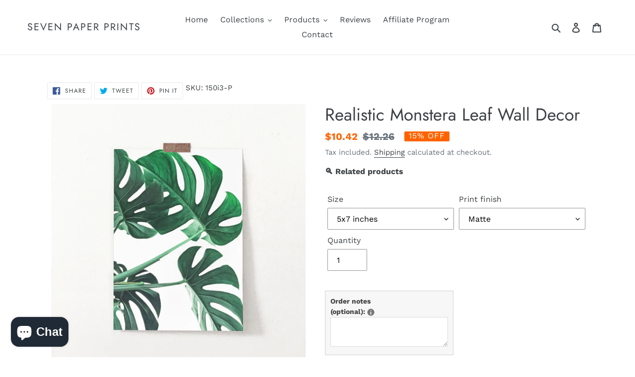

--- FILE ---
content_type: text/html; charset=utf-8
request_url: https://sevenpaperprints.com/products/realistic-monstera-leaf-wall-decor
body_size: 53157
content:
<!doctype html>
<html class="no-js" lang="en">
<head>
   <!-- Pinterest Tag -->
<script>
!function(e){if(!window.pintrk){window.pintrk = function () {
window.pintrk.queue.push(Array.prototype.slice.call(arguments))};var
  n=window.pintrk;n.queue=[],n.version="3.0";var
  t=document.createElement("script");t.async=!0,t.src=e;var
  r=document.getElementsByTagName("script")[0];
  r.parentNode.insertBefore(t,r)}}("https://s.pinimg.com/ct/core.js");
pintrk('load', '2612527552413', {em: '<user_email_address>'});
pintrk('page');
</script>
<noscript>
<img height="1" width="1" style="display:none;" alt=""
  src="https://ct.pinterest.com/v3/?event=init&tid=2612527552413&pd[em]=<hashed_email_address>&noscript=1" />
</noscript>
<!-- end Pinterest Tag -->

  <meta name="p:domain_verify" content="229d5a3ce6dd519a2edc2682f536d616"/>
  <meta name="google-site-verification" content="Qr-UzgbtjN9C13tf9K7iaHmPFUKMo6IQvpVAgIanFV0" />
  <meta charset="utf-8">
  <meta http-equiv="X-UA-Compatible" content="IE=edge,chrome=1">
  <meta name="viewport" content="width=device-width,initial-scale=1">
  <meta name="theme-color" content="#000000">
  <link rel="canonical" href="https://sevenpaperprints.com/products/realistic-monstera-leaf-wall-decor"><link rel="shortcut icon" href="//sevenpaperprints.com/cdn/shop/files/sevenpaperprints_fav_icon2_32x32.png?v=1614296175" type="image/png"><title>Original Monstera Wall Decor Art with Lifelike Feel
&ndash; Seven Paper Prints</title><meta name="description" content="Monster wall print look real when hanged on a wall of your home, hotel, beach house, and office. It adds attractiveness to your place and makes every viewer fall in love with its boundless beauty. Available at an affordable price from Seven Paper Prints. Place your order today!"><!-- /snippets/social-meta-tags.liquid -->




<meta property="og:site_name" content="Seven Paper Prints">
<meta property="og:url" content="https://sevenpaperprints.com/products/realistic-monstera-leaf-wall-decor">
<meta property="og:title" content="Realistic Monstera Leaf Wall Decor">
<meta property="og:type" content="product">
<meta property="og:description" content="Monster wall print look real when hanged on a wall of your home, hotel, beach house, and office. It adds attractiveness to your place and makes every viewer fall in love with its boundless beauty. Available at an affordable price from Seven Paper Prints. Place your order today!">

  <meta property="og:price:amount" content="10.42">
  <meta property="og:price:currency" content="USD">

<meta property="og:image" content="http://sevenpaperprints.com/cdn/shop/products/150-3_1200x1200.jpg?v=1598724556"><meta property="og:image" content="http://sevenpaperprints.com/cdn/shop/products/150-3_6fe64c24-e938-4e92-9936-10806acd5386_1200x1200.jpg?v=1598724556"><meta property="og:image" content="http://sevenpaperprints.com/cdn/shop/products/150-3_da099eb1-c028-471b-be7d-9c26bc3cab89_1200x1200.jpg?v=1598724556">
<meta property="og:image:secure_url" content="https://sevenpaperprints.com/cdn/shop/products/150-3_1200x1200.jpg?v=1598724556"><meta property="og:image:secure_url" content="https://sevenpaperprints.com/cdn/shop/products/150-3_6fe64c24-e938-4e92-9936-10806acd5386_1200x1200.jpg?v=1598724556"><meta property="og:image:secure_url" content="https://sevenpaperprints.com/cdn/shop/products/150-3_da099eb1-c028-471b-be7d-9c26bc3cab89_1200x1200.jpg?v=1598724556">


<meta name="twitter:card" content="summary_large_image">
<meta name="twitter:title" content="Realistic Monstera Leaf Wall Decor">
<meta name="twitter:description" content="Monster wall print look real when hanged on a wall of your home, hotel, beach house, and office. It adds attractiveness to your place and makes every viewer fall in love with its boundless beauty. Available at an affordable price from Seven Paper Prints. Place your order today!">


  <link href="//sevenpaperprints.com/cdn/shop/t/6/assets/theme.scss.css?v=32421283878667090161763298843" rel="stylesheet" type="text/css" media="all" />

  <script>
    var theme = {
      breakpoints: {
        medium: 750,
        large: 990,
        widescreen: 1400
      },
      strings: {
        addToCart: "Add to cart",
        soldOut: "Sold out",
        unavailable: "Unavailable",
        regularPrice: "Regular price",
        salePrice: "Sale price",
        sale: "Sale",
        fromLowestPrice: "from [price]",
        vendor: "Vendor",
        showMore: "Show More",
        showLess: "Show Less",
        searchFor: "Search for",
        addressError: "Error looking up that address",
        addressNoResults: "No results for that address",
        addressQueryLimit: "You have exceeded the Google API usage limit. Consider upgrading to a \u003ca href=\"https:\/\/developers.google.com\/maps\/premium\/usage-limits\"\u003ePremium Plan\u003c\/a\u003e.",
        authError: "There was a problem authenticating your Google Maps account.",
        newWindow: "Opens in a new window.",
        external: "Opens external website.",
        newWindowExternal: "Opens external website in a new window.",
        removeLabel: "Remove [product]",
        update: "Update",
        quantity: "Quantity",
        discountedTotal: "Discounted total",
        regularTotal: "Regular total",
        priceColumn: "See Price column for discount details.",
        quantityMinimumMessage: "Quantity must be 1 or more",
        cartError: "There was an error while updating your cart. Please try again.",
        removedItemMessage: "Removed \u003cspan class=\"cart__removed-product-details\"\u003e([quantity]) [link]\u003c\/span\u003e from your cart.",
        unitPrice: "Unit price",
        unitPriceSeparator: "per",
        oneCartCount: "1 item",
        otherCartCount: "[count] items",
        quantityLabel: "Quantity: [count]",
        products: "Products",
        loading: "Loading",
        number_of_results: "[result_number] of [results_count]",
        number_of_results_found: "[results_count] results found",
        one_result_found: "1 result found"
      },
      moneyFormat: "${{amount}}",
      moneyFormatWithCurrency: "${{amount}} USD",
      settings: {
        predictiveSearchEnabled: true,
        predictiveSearchShowPrice: false,
        predictiveSearchShowVendor: false
      }
    }

    document.documentElement.className = document.documentElement.className.replace('no-js', 'js');
  </script><script src="//sevenpaperprints.com/cdn/shop/t/6/assets/lazysizes.js?v=94224023136283657951626540349" async="async"></script>
  <script src="//sevenpaperprints.com/cdn/shop/t/6/assets/vendor.js?v=85833464202832145531626540352" defer="defer"></script>
  <script src="//sevenpaperprints.com/cdn/shop/t/6/assets/theme.js?v=119588253000287256331626540351" defer="defer"></script>

<script>window.performance && window.performance.mark && window.performance.mark('shopify.content_for_header.start');</script><meta name="google-site-verification" content="hi4-6WqQjCznuXXfeqakbAsS9HJ7qfXHbAaGoD5ic18">
<meta id="shopify-digital-wallet" name="shopify-digital-wallet" content="/31820021819/digital_wallets/dialog">
<meta name="shopify-checkout-api-token" content="6126ce58124555de5c7c2a21b521dd1c">
<meta id="in-context-paypal-metadata" data-shop-id="31820021819" data-venmo-supported="false" data-environment="production" data-locale="en_US" data-paypal-v4="true" data-currency="USD">
<link rel="alternate" type="application/json+oembed" href="https://sevenpaperprints.com/products/realistic-monstera-leaf-wall-decor.oembed">
<script async="async" src="/checkouts/internal/preloads.js?locale=en-US"></script>
<script id="shopify-features" type="application/json">{"accessToken":"6126ce58124555de5c7c2a21b521dd1c","betas":["rich-media-storefront-analytics"],"domain":"sevenpaperprints.com","predictiveSearch":true,"shopId":31820021819,"locale":"en"}</script>
<script>var Shopify = Shopify || {};
Shopify.shop = "seven-paper-prints.myshopify.com";
Shopify.locale = "en";
Shopify.currency = {"active":"USD","rate":"1.0"};
Shopify.country = "US";
Shopify.theme = {"name":"Debut - 17 July 2021 - Wishlist + clear ","id":124853125282,"schema_name":"Debut","schema_version":"16.3.2","theme_store_id":null,"role":"main"};
Shopify.theme.handle = "null";
Shopify.theme.style = {"id":null,"handle":null};
Shopify.cdnHost = "sevenpaperprints.com/cdn";
Shopify.routes = Shopify.routes || {};
Shopify.routes.root = "/";</script>
<script type="module">!function(o){(o.Shopify=o.Shopify||{}).modules=!0}(window);</script>
<script>!function(o){function n(){var o=[];function n(){o.push(Array.prototype.slice.apply(arguments))}return n.q=o,n}var t=o.Shopify=o.Shopify||{};t.loadFeatures=n(),t.autoloadFeatures=n()}(window);</script>
<script id="shop-js-analytics" type="application/json">{"pageType":"product"}</script>
<script defer="defer" async type="module" src="//sevenpaperprints.com/cdn/shopifycloud/shop-js/modules/v2/client.init-shop-cart-sync_IZsNAliE.en.esm.js"></script>
<script defer="defer" async type="module" src="//sevenpaperprints.com/cdn/shopifycloud/shop-js/modules/v2/chunk.common_0OUaOowp.esm.js"></script>
<script type="module">
  await import("//sevenpaperprints.com/cdn/shopifycloud/shop-js/modules/v2/client.init-shop-cart-sync_IZsNAliE.en.esm.js");
await import("//sevenpaperprints.com/cdn/shopifycloud/shop-js/modules/v2/chunk.common_0OUaOowp.esm.js");

  window.Shopify.SignInWithShop?.initShopCartSync?.({"fedCMEnabled":true,"windoidEnabled":true});

</script>
<script>(function() {
  var isLoaded = false;
  function asyncLoad() {
    if (isLoaded) return;
    isLoaded = true;
    var urls = ["https:\/\/assets.getuploadkit.com\/assets\/uploadkit-client.js?shop=seven-paper-prints.myshopify.com","https:\/\/loox.io\/widget\/4JZFuhYD-F\/loox.1596890456443.js?shop=seven-paper-prints.myshopify.com","https:\/\/bingshoppingtool-t2app-prod.trafficmanager.net\/uet\/tracking_script?shop=seven-paper-prints.myshopify.com","https:\/\/cdn.shopify.com\/s\/files\/1\/0318\/2002\/1819\/t\/6\/assets\/globo.filter.init.js?shop=seven-paper-prints.myshopify.com","\/\/cdn.shopify.com\/proxy\/dc8181a0f822a1d22026a3ce40281e6260b8bea4e70c6ce386f31985e92745eb\/api.goaffpro.com\/loader.js?shop=seven-paper-prints.myshopify.com\u0026sp-cache-control=cHVibGljLCBtYXgtYWdlPTkwMA","https:\/\/omnisnippet1.com\/platforms\/shopify.js?source=scriptTag\u0026v=2025-05-15T12\u0026shop=seven-paper-prints.myshopify.com"];
    for (var i = 0; i < urls.length; i++) {
      var s = document.createElement('script');
      s.type = 'text/javascript';
      s.async = true;
      s.src = urls[i];
      var x = document.getElementsByTagName('script')[0];
      x.parentNode.insertBefore(s, x);
    }
  };
  if(window.attachEvent) {
    window.attachEvent('onload', asyncLoad);
  } else {
    window.addEventListener('load', asyncLoad, false);
  }
})();</script>
<script id="__st">var __st={"a":31820021819,"offset":-21600,"reqid":"e614a084-1d08-4aa9-93ae-09cf70d19314-1768420620","pageurl":"sevenpaperprints.com\/products\/realistic-monstera-leaf-wall-decor","u":"4dc8d8e18f2d","p":"product","rtyp":"product","rid":4818560188475};</script>
<script>window.ShopifyPaypalV4VisibilityTracking = true;</script>
<script id="captcha-bootstrap">!function(){'use strict';const t='contact',e='account',n='new_comment',o=[[t,t],['blogs',n],['comments',n],[t,'customer']],c=[[e,'customer_login'],[e,'guest_login'],[e,'recover_customer_password'],[e,'create_customer']],r=t=>t.map((([t,e])=>`form[action*='/${t}']:not([data-nocaptcha='true']) input[name='form_type'][value='${e}']`)).join(','),a=t=>()=>t?[...document.querySelectorAll(t)].map((t=>t.form)):[];function s(){const t=[...o],e=r(t);return a(e)}const i='password',u='form_key',d=['recaptcha-v3-token','g-recaptcha-response','h-captcha-response',i],f=()=>{try{return window.sessionStorage}catch{return}},m='__shopify_v',_=t=>t.elements[u];function p(t,e,n=!1){try{const o=window.sessionStorage,c=JSON.parse(o.getItem(e)),{data:r}=function(t){const{data:e,action:n}=t;return t[m]||n?{data:e,action:n}:{data:t,action:n}}(c);for(const[e,n]of Object.entries(r))t.elements[e]&&(t.elements[e].value=n);n&&o.removeItem(e)}catch(o){console.error('form repopulation failed',{error:o})}}const l='form_type',E='cptcha';function T(t){t.dataset[E]=!0}const w=window,h=w.document,L='Shopify',v='ce_forms',y='captcha';let A=!1;((t,e)=>{const n=(g='f06e6c50-85a8-45c8-87d0-21a2b65856fe',I='https://cdn.shopify.com/shopifycloud/storefront-forms-hcaptcha/ce_storefront_forms_captcha_hcaptcha.v1.5.2.iife.js',D={infoText:'Protected by hCaptcha',privacyText:'Privacy',termsText:'Terms'},(t,e,n)=>{const o=w[L][v],c=o.bindForm;if(c)return c(t,g,e,D).then(n);var r;o.q.push([[t,g,e,D],n]),r=I,A||(h.body.append(Object.assign(h.createElement('script'),{id:'captcha-provider',async:!0,src:r})),A=!0)});var g,I,D;w[L]=w[L]||{},w[L][v]=w[L][v]||{},w[L][v].q=[],w[L][y]=w[L][y]||{},w[L][y].protect=function(t,e){n(t,void 0,e),T(t)},Object.freeze(w[L][y]),function(t,e,n,w,h,L){const[v,y,A,g]=function(t,e,n){const i=e?o:[],u=t?c:[],d=[...i,...u],f=r(d),m=r(i),_=r(d.filter((([t,e])=>n.includes(e))));return[a(f),a(m),a(_),s()]}(w,h,L),I=t=>{const e=t.target;return e instanceof HTMLFormElement?e:e&&e.form},D=t=>v().includes(t);t.addEventListener('submit',(t=>{const e=I(t);if(!e)return;const n=D(e)&&!e.dataset.hcaptchaBound&&!e.dataset.recaptchaBound,o=_(e),c=g().includes(e)&&(!o||!o.value);(n||c)&&t.preventDefault(),c&&!n&&(function(t){try{if(!f())return;!function(t){const e=f();if(!e)return;const n=_(t);if(!n)return;const o=n.value;o&&e.removeItem(o)}(t);const e=Array.from(Array(32),(()=>Math.random().toString(36)[2])).join('');!function(t,e){_(t)||t.append(Object.assign(document.createElement('input'),{type:'hidden',name:u})),t.elements[u].value=e}(t,e),function(t,e){const n=f();if(!n)return;const o=[...t.querySelectorAll(`input[type='${i}']`)].map((({name:t})=>t)),c=[...d,...o],r={};for(const[a,s]of new FormData(t).entries())c.includes(a)||(r[a]=s);n.setItem(e,JSON.stringify({[m]:1,action:t.action,data:r}))}(t,e)}catch(e){console.error('failed to persist form',e)}}(e),e.submit())}));const S=(t,e)=>{t&&!t.dataset[E]&&(n(t,e.some((e=>e===t))),T(t))};for(const o of['focusin','change'])t.addEventListener(o,(t=>{const e=I(t);D(e)&&S(e,y())}));const B=e.get('form_key'),M=e.get(l),P=B&&M;t.addEventListener('DOMContentLoaded',(()=>{const t=y();if(P)for(const e of t)e.elements[l].value===M&&p(e,B);[...new Set([...A(),...v().filter((t=>'true'===t.dataset.shopifyCaptcha))])].forEach((e=>S(e,t)))}))}(h,new URLSearchParams(w.location.search),n,t,e,['guest_login'])})(!0,!0)}();</script>
<script integrity="sha256-4kQ18oKyAcykRKYeNunJcIwy7WH5gtpwJnB7kiuLZ1E=" data-source-attribution="shopify.loadfeatures" defer="defer" src="//sevenpaperprints.com/cdn/shopifycloud/storefront/assets/storefront/load_feature-a0a9edcb.js" crossorigin="anonymous"></script>
<script data-source-attribution="shopify.dynamic_checkout.dynamic.init">var Shopify=Shopify||{};Shopify.PaymentButton=Shopify.PaymentButton||{isStorefrontPortableWallets:!0,init:function(){window.Shopify.PaymentButton.init=function(){};var t=document.createElement("script");t.src="https://sevenpaperprints.com/cdn/shopifycloud/portable-wallets/latest/portable-wallets.en.js",t.type="module",document.head.appendChild(t)}};
</script>
<script data-source-attribution="shopify.dynamic_checkout.buyer_consent">
  function portableWalletsHideBuyerConsent(e){var t=document.getElementById("shopify-buyer-consent"),n=document.getElementById("shopify-subscription-policy-button");t&&n&&(t.classList.add("hidden"),t.setAttribute("aria-hidden","true"),n.removeEventListener("click",e))}function portableWalletsShowBuyerConsent(e){var t=document.getElementById("shopify-buyer-consent"),n=document.getElementById("shopify-subscription-policy-button");t&&n&&(t.classList.remove("hidden"),t.removeAttribute("aria-hidden"),n.addEventListener("click",e))}window.Shopify?.PaymentButton&&(window.Shopify.PaymentButton.hideBuyerConsent=portableWalletsHideBuyerConsent,window.Shopify.PaymentButton.showBuyerConsent=portableWalletsShowBuyerConsent);
</script>
<script>
  function portableWalletsCleanup(e){e&&e.src&&console.error("Failed to load portable wallets script "+e.src);var t=document.querySelectorAll("shopify-accelerated-checkout .shopify-payment-button__skeleton, shopify-accelerated-checkout-cart .wallet-cart-button__skeleton"),e=document.getElementById("shopify-buyer-consent");for(let e=0;e<t.length;e++)t[e].remove();e&&e.remove()}function portableWalletsNotLoadedAsModule(e){e instanceof ErrorEvent&&"string"==typeof e.message&&e.message.includes("import.meta")&&"string"==typeof e.filename&&e.filename.includes("portable-wallets")&&(window.removeEventListener("error",portableWalletsNotLoadedAsModule),window.Shopify.PaymentButton.failedToLoad=e,"loading"===document.readyState?document.addEventListener("DOMContentLoaded",window.Shopify.PaymentButton.init):window.Shopify.PaymentButton.init())}window.addEventListener("error",portableWalletsNotLoadedAsModule);
</script>

<script type="module" src="https://sevenpaperprints.com/cdn/shopifycloud/portable-wallets/latest/portable-wallets.en.js" onError="portableWalletsCleanup(this)" crossorigin="anonymous"></script>
<script nomodule>
  document.addEventListener("DOMContentLoaded", portableWalletsCleanup);
</script>

<link id="shopify-accelerated-checkout-styles" rel="stylesheet" media="screen" href="https://sevenpaperprints.com/cdn/shopifycloud/portable-wallets/latest/accelerated-checkout-backwards-compat.css" crossorigin="anonymous">
<style id="shopify-accelerated-checkout-cart">
        #shopify-buyer-consent {
  margin-top: 1em;
  display: inline-block;
  width: 100%;
}

#shopify-buyer-consent.hidden {
  display: none;
}

#shopify-subscription-policy-button {
  background: none;
  border: none;
  padding: 0;
  text-decoration: underline;
  font-size: inherit;
  cursor: pointer;
}

#shopify-subscription-policy-button::before {
  box-shadow: none;
}

      </style>

<script>window.performance && window.performance.mark && window.performance.mark('shopify.content_for_header.end');</script>
  
  


<script type="text/javascript">
  function initAppmate(Appmate){
    Appmate.wk.on({
      'click [data-wk-add-product]': eventHandler(function(){
        var productId = this.getAttribute('data-wk-add-product');
        var select = Appmate.wk.$('form select[name="id"]');
        var variantId = select.length ? select.val() : undefined;
        Appmate.wk.addProduct(productId, variantId).then(function(product) {
          var variant = product.selected_or_first_available_variant || {};
          sendTracking({
            hitType: 'event',
            eventCategory: 'Wishlist',
            eventAction: 'WK Added Product',
            eventLabel: 'Wishlist King',
          }, {
            id: variant.sku || variant.id,
            name: product.title,
            category: product.type,
            brand: product.vendor,
            variant: variant.title,
            price: variant.price
          }, {
            list: "" || undefined
          });
        });
      }),
      'click [data-wk-remove-product]': eventHandler(function(){
        var productId = this.getAttribute('data-wk-remove-product');
        Appmate.wk.removeProduct(productId).then(function(product) {
          var variant = product.selected_or_first_available_variant || {};
          sendTracking({
            hitType: 'event',
            eventCategory: 'Wishlist',
            eventAction: 'WK Removed Product',
            eventLabel: 'Wishlist King',
          }, {
            id: variant.sku || variant.id,
            name: product.title,
            category: product.type,
            brand: product.vendor,
            variant: variant.title,
            price: variant.price
          }, {
            list: "" || undefined
          });
        });
      }),
      'click [data-wk-remove-item]': eventHandler(function(){
        var itemId = this.getAttribute('data-wk-remove-item');
        fadeOrNot(this, function() {
          Appmate.wk.removeItem(itemId).then(function(product){
            var variant = product.selected_or_first_available_variant || {};
            sendTracking({
              hitType: 'event',
              eventCategory: 'Wishlist',
              eventAction: 'WK Removed Product',
              eventLabel: 'Wishlist King',
            }, {
              id: variant.sku || variant.id,
              name: product.title,
              category: product.type,
              brand: product.vendor,
              variant: variant.title,
              price: variant.price
            }, {
              list: "" || undefined
            });
          });
        });
      }),
      'click [data-wk-clear-wishlist]': eventHandler(function(){
        var wishlistId = this.getAttribute('data-wk-clear-wishlist');
        Appmate.wk.clear(wishlistId).then(function() {
          sendTracking({
            hitType: 'event',
            eventCategory: 'Wishlist',
            eventAction: 'WK Cleared Wishlist',
            eventLabel: 'Wishlist King',
          });
        });
      }),
      'click [data-wk-share]': eventHandler(function(){
        var params = {
          wkShareService: this.getAttribute("data-wk-share-service"),
          wkShare: this.getAttribute("data-wk-share"),
          wkShareImage: this.getAttribute("data-wk-share-image")
        };
        var shareLink = Appmate.wk.getShareLink(params);

        sendTracking({
          hitType: 'event',
          eventCategory: 'Wishlist',
          eventAction: 'WK Shared Wishlist (' + params.wkShareService + ')',
          eventLabel: 'Wishlist King',
        });

        switch (params.wkShareService) {
          case 'link':
            Appmate.wk.$('#wk-share-link-text').addClass('wk-visible').find('.wk-text').html(shareLink);
            var copyButton = Appmate.wk.$('#wk-share-link-text .wk-clipboard');
            var copyText = copyButton.html();
            var clipboard = Appmate.wk.clipboard(copyButton[0]);
            clipboard.on('success', function(e) {
              copyButton.html('copied');
              setTimeout(function(){
                copyButton.html(copyText);
              }, 2000);
            });
            break;
          case 'email':
            window.location.href = shareLink;
            break;
          case 'contact':
            var contactUrl = '/pages/contact';
            var message = 'Here is the link to my list:\n' + shareLink;
            window.location.href=contactUrl + '?message=' + encodeURIComponent(message);
            break;
          default:
            window.open(
              shareLink,
              'wishlist_share',
              'height=590, width=770, toolbar=no, menubar=no, scrollbars=no, resizable=no, location=no, directories=no, status=no'
            );
        }
      }),
      'click [data-wk-move-to-cart]': eventHandler(function(){
        var $elem = Appmate.wk.$(this);
        $form = $elem.parents('form');
        $elem.prop("disabled", true);

        var item = this.getAttribute('data-wk-move-to-cart');
        var formData = $form.serialize();

        fadeOrNot(this, function(){
          Appmate.wk
          .moveToCart(item, formData)
          .then(function(product){
            $elem.prop("disabled", false);

            var variant = product.selected_or_first_available_variant || {};
            sendTracking({
              hitType: 'event',
              eventCategory: 'Wishlist',
              eventAction: 'WK Added to Cart',
              eventLabel: 'Wishlist King',
              hitCallback: function() {
                window.scrollTo(0, 0);
                location.reload();
              }
            }, {
              id: variant.sku || variant.id,
              name: product.title,
              category: product.type,
              brand: product.vendor,
              variant: variant.title,
              price: variant.price,
              quantity: 1,
            }, {
              list: "" || undefined
            });
          });
        });
      }),
      'render .wk-option-select': function(elem){
        appmateOptionSelect(elem);
      },
      'login-required': function (intent) {
        var redirect = {
          path: window.location.pathname,
          intent: intent
        };
        window.location = '/account/login?wk-redirect=' + encodeURIComponent(JSON.stringify(redirect));
      },
      'ready': function () {
        fillContactForm();

        var redirect = Appmate.wk.getQueryParam('wk-redirect');
        if (redirect) {
          Appmate.wk.addLoginRedirect(Appmate.wk.$('#customer_login'), JSON.parse(redirect));
        }
        var intent = Appmate.wk.getQueryParam('wk-intent');
        if (intent) {
          intent = JSON.parse(intent);
          switch (intent.action) {
            case 'addProduct':
              Appmate.wk.addProduct(intent.product, intent.variant)
              break;
            default:
              console.warn('Wishlist King: Intent not implemented', intent)
          }
          if (window.history && window.history.pushState) {
            history.pushState(null, null, window.location.pathname);
          }
        }
      }
    });

    Appmate.init({
      shop: {
        domain: 'seven-paper-prints.myshopify.com'
      },
      session: {
        customer: ''
      },
      globals: {
        settings: {
          app_wk_icon: 'heart',
          app_wk_share_position: 'top',
          app_wk_products_per_row: 4,
          money_format: '${{amount}}',
          root_url: ''
        },
        customer: '',
        customer_accounts_enabled: true,
      },
      wishlist: {
        filter: function(product) {
          return !product.hidden;
        },
        loginRequired: false,
        handle: '/pages/wishlist',
        proxyHandle: "/a/wk",
        share: {
          handle: "/pages/shared-wishlist",
          title: 'My Wishlist',
          description: 'Check out some of my favorite things @ Seven Paper Prints.',
          imageTitle: 'Seven Paper Prints',
          hashTags: 'wishlist',
          twitterUser: false // will be used with via
        }
      }
    });

    function sendTracking(event, product, action) {
      if (typeof fbq === 'function') {
        switch (event.eventAction) {
          case "WK Added Product":
            fbq('track', 'AddToWishlist', {
              value: product.price,
              currency: 'USD'
            });
            break;
        }
      }
      if (typeof ga === 'function') {
        if (product) {
          delete product.price;
          ga('ec:addProduct', product);
        }

        if (action) {
          ga('ec:setAction', 'click', action);
        }

        if (event) {
          ga('send', event);
        }

        if (!ga.loaded) {
          event && event.hitCallback && event.hitCallback()
        }
      } else {
        event && event.hitCallback && event.hitCallback()
      }
    }

    function fillContactForm() {
      document.addEventListener('DOMContentLoaded', fillContactForm)
      if (document.getElementById('contact_form')) {
        var message = Appmate.wk.getQueryParam('message');
        var bodyElement = document.querySelector("#contact_form textarea[name='contact[body]']");
        if (bodyElement && message) {
          bodyElement.value = message;
        }
      }
    }

    function eventHandler (callback) {
      return function (event) {
        if (typeof callback === 'function') {
          callback.call(this, event)
        }
        if (event) {
          event.preventDefault();
          event.stopPropagation();
        }
      }
    }

    function fadeOrNot(elem, callback){
      if (typeof $ !== "function") {
        callback();
        return;
      }
      var $elem = $(elem);
  	  if ($elem.parents('.wk-fadeout').length) {
        $elem.parents('.wk-fadeout').fadeOut(callback);
      } else {
        callback();
      }
    }
  }
</script>



<script
  id="wishlist-icon-filled"
  data="wishlist"
  type="text/x-template"
  app="wishlist-king"
>
  {% if settings.app_wk_icon == "heart" %}
    <svg version='1.1' xmlns='https://www.w3.org/2000/svg' width='64' height='64' viewBox='0 0 64 64'>
      <path d='M47.199 4c-6.727 0-12.516 5.472-15.198 11.188-2.684-5.715-8.474-11.188-15.201-11.188-9.274 0-16.8 7.527-16.8 16.802 0 18.865 19.031 23.812 32.001 42.464 12.26-18.536 31.999-24.2 31.999-42.464 0-9.274-7.527-16.802-16.801-16.802z' fill='#000'></path>
    </svg>
  {% elsif settings.app_wk_icon == "star" %}
    <svg version='1.1' xmlns='https://www.w3.org/2000/svg' width='64' height='60.9' viewBox='0 0 64 64'>
      <path d='M63.92,23.25a1.5,1.5,0,0,0-1.39-1H40.3L33.39,1.08A1.5,1.5,0,0,0,32,0h0a1.49,1.49,0,0,0-1.39,1L23.7,22.22H1.47a1.49,1.49,0,0,0-1.39,1A1.39,1.39,0,0,0,.6,24.85l18,13L11.65,59a1.39,1.39,0,0,0,.51,1.61,1.47,1.47,0,0,0,.88.3,1.29,1.29,0,0,0,.88-0.3l18-13.08L50,60.68a1.55,1.55,0,0,0,1.76,0,1.39,1.39,0,0,0,.51-1.61l-6.9-21.14,18-13A1.45,1.45,0,0,0,63.92,23.25Z' fill='#be8508'></path>
    </svg>
  {% endif %}
</script>

<script
  id="wishlist-icon-empty"
  data="wishlist"
  type="text/x-template"
  app="wishlist-king"
>
  {% if settings.app_wk_icon == "heart" %}
    <svg version='1.1' xmlns='https://www.w3.org/2000/svg' width='64px' height='60.833px' viewBox='0 0 64 60.833'>
      <path stroke='#000' stroke-width='5' stroke-miterlimit='10' fill-opacity='0' d='M45.684,2.654c-6.057,0-11.27,4.927-13.684,10.073 c-2.417-5.145-7.63-10.073-13.687-10.073c-8.349,0-15.125,6.776-15.125,15.127c0,16.983,17.134,21.438,28.812,38.231 c11.038-16.688,28.811-21.787,28.811-38.231C60.811,9.431,54.033,2.654,45.684,2.654z'/>
    </svg>
  {% elsif settings.app_wk_icon == "star" %}
    <svg version='1.1' xmlns='https://www.w3.org/2000/svg' width='64' height='60.9' viewBox='0 0 64 64'>
      <path d='M63.92,23.25a1.5,1.5,0,0,0-1.39-1H40.3L33.39,1.08A1.5,1.5,0,0,0,32,0h0a1.49,1.49,0,0,0-1.39,1L23.7,22.22H1.47a1.49,1.49,0,0,0-1.39,1A1.39,1.39,0,0,0,.6,24.85l18,13L11.65,59a1.39,1.39,0,0,0,.51,1.61,1.47,1.47,0,0,0,.88.3,1.29,1.29,0,0,0,.88-0.3l18-13.08L50,60.68a1.55,1.55,0,0,0,1.76,0,1.39,1.39,0,0,0,.51-1.61l-6.9-21.14,18-13A1.45,1.45,0,0,0,63.92,23.25ZM42.75,36.18a1.39,1.39,0,0,0-.51,1.61l5.81,18L32.85,44.69a1.41,1.41,0,0,0-1.67,0L15.92,55.74l5.81-18a1.39,1.39,0,0,0-.51-1.61L6,25.12H24.7a1.49,1.49,0,0,0,1.39-1L32,6.17l5.81,18a1.5,1.5,0,0,0,1.39,1H58Z' fill='#be8508'></path>
    </svg>
  {% endif %}
</script>

<script
  id="wishlist-icon-remove"
  data="wishlist"
  type="text/x-template"
  app="wishlist-king"
>
  <svg role="presentation" viewBox="0 0 16 14">
    <path d="M15 0L1 14m14 0L1 0" stroke="currentColor" fill="none" fill-rule="evenodd"></path>
  </svg>
</script>

<script
  id="wishlist-link"
  data="wishlist"
  type="text/x-template"
  app="wishlist-king"
>
  {% if wishlist.item_count %}
    {% assign link_icon = 'wishlist-icon-filled' %}
  {% else %}
    {% assign link_icon = 'wishlist-icon-empty' %}
  {% endif %}
  <a href="{{ wishlist.url }}" class="wk-link wk-{{ wishlist.state }}" title="View Wishlist"><div class="wk-icon">{% include link_icon %}</div><span class="wk-label"></span> <span class="wk-count">({{ wishlist.item_count }})</span></a>
</script>

<script
  id="wishlist-link-li"
  data="wishlist"
  type="text/x-template"
  app="wishlist-king"
>
  <li class="wishlist-link-li wk-{{ wishlist.state }}">
    {% include 'wishlist-link' %}
  </li>
</script>

<script
  id="wishlist-button-product"
  data="product"
  type="text/x-template"
  app="wishlist-king"
>
  {% if product.in_wishlist %}
    {% assign btn_text = 'In Wishlist' %}
    {% assign btn_title = 'Remove from Wishlist' %}
    {% assign btn_action = 'wk-remove-product' %}
    {% assign btn_icon = 'wishlist-icon-filled' %}
  {% else %}
    {% assign btn_text = 'Add to Wishlist' %}
    {% assign btn_title = 'Add to Wishlist' %}
    {% assign btn_action = 'wk-add-product' %}
    {% assign btn_icon = 'wishlist-icon-empty' %}
  {% endif %}

  <button type="button" class="wk-button-product {{ btn_action }}" title="{{ btn_title }}" data-{{ btn_action }}="{{ product.id }}">
    <div class="wk-icon">
      {% include btn_icon %}
    </div>
    <span class="wk-label">{{ btn_text }}</span>
  </button>
</script>

<script
  id="wishlist-button-collection"
  data="product"
  type="text/x-template"
  app="wishlist-king"
>
  {% if product.in_wishlist %}
    {% assign btn_text = 'In Wishlist' %}
    {% assign btn_title = 'Remove from Wishlist' %}
    {% assign btn_action = 'wk-remove-product' %}
    {% assign btn_icon = 'wishlist-icon-filled' %}
  {% else %}
    {% assign btn_text = 'Add to Wishlist' %}
    {% assign btn_title = 'Add to Wishlist' %}
    {% assign btn_action = 'wk-add-product' %}
    {% assign btn_icon = 'wishlist-icon-empty' %}
  {% endif %}

  <button type="button" class="wk-button-collection {{ btn_action }}" title="{{ btn_title }}" data-{{ btn_action }}="{{ product.id }}">
    <div class="wk-icon">
      {% include btn_icon %}
    </div>
    <span class="wk-label">{{ btn_text }}</span>
  </button>
</script>

<script
  id="wishlist-button-wishlist-page"
  data="product"
  type="text/x-template"
  app="wishlist-king"
>
  {% if wishlist.read_only %}
    {% assign item_id = product.id %}
  {% else %}
    {% assign item_id = product.wishlist_item_id %}
  {% endif %}

  {% assign add_class = '' %}
  {% if product.in_wishlist and wishlist.read_only == true %}
    {% assign btn_text = 'In Wishlist' %}
    {% assign btn_title = 'Remove from Wishlist' %}
    {% assign btn_action = 'wk-remove-product' %}
    {% assign btn_icon = 'wishlist-icon-filled' %}
  {% elsif product.in_wishlist and wishlist.read_only == false %}
    {% assign btn_text = 'In Wishlist' %}
    {% assign btn_title = 'Remove from Wishlist' %}
    {% assign btn_action = 'wk-remove-item' %}
    {% assign btn_icon = 'wishlist-icon-remove' %}
    {% assign add_class = 'wk-with-hover' %}
  {% else %}
    {% assign btn_text = 'Add to Wishlist' %}
    {% assign btn_title = 'Add to Wishlist' %}
    {% assign btn_action = 'wk-add-product' %}
    {% assign btn_icon = 'wishlist-icon-empty' %}
    {% assign add_class = 'wk-with-hover' %}
  {% endif %}

  <button type="button" class="wk-button-wishlist-page {{ btn_action }} {{ add_class }}" title="{{ btn_title }}" data-{{ btn_action }}="{{ item_id }}">
    <div class="wk-icon">
      {% include btn_icon %}
    </div>
    <span class="wk-label">{{ btn_text }}</span>
  </button>
</script>

<script
  id="wishlist-button-wishlist-clear"
  data="wishlist"
  type="text/x-template"
  app="wishlist-king"
>
  {% assign btn_text = 'Clear Wishlist' %}
  {% assign btn_title = 'Clear Wishlist' %}
  {% assign btn_class = 'wk-button-wishlist-clear' %}

  <button type="button" class="{{ btn_class }}" title="{{ btn_title }}" data-wk-clear-wishlist="{{ wishlist.permaId }}">
    <span class="wk-label">{{ btn_text }}</span>
  </button>
</script>

<script
  id="wishlist-shared"
  data="shared_wishlist"
  type="text/x-template"
  app="wishlist-king"
>
  {% assign wishlist = shared_wishlist %}
  {% include 'wishlist-collection' with wishlist %}
</script>

<script
  id="wishlist-collection"
  data="wishlist"
  type="text/x-template"
  app="wishlist-king"
>
  <div class='wishlist-collection'>
  {% if wishlist.item_count == 0 %}
    {% include 'wishlist-collection-empty' %}
  {% else %}
    {% if customer_accounts_enabled and customer == false and wishlist.read_only == false %}
      {% include 'wishlist-collection-login-note' %}
    {% endif %}

    {% if settings.app_wk_share_position == "top" %}
      {% unless wishlist.read_only %}
        {% include 'wishlist-collection-share' %}
      {% endunless %}
    {% endif %}

    {% include 'wishlist-collection-loop' %}

    {% if settings.app_wk_share_position == "bottom" %}
      {% unless wishlist.read_only %}
        {% include 'wishlist-collection-share' %}
      {% endunless %}
    {% endif %}

    {% unless wishlist.read_only %}
      {% include 'wishlist-button-wishlist-clear' %}
    {% endunless %}
  {% endif %}
  </div>
</script>

<script
  id="wishlist-collection-empty"
  data="wishlist"
  type="text/x-template"
  app="wishlist-king"
>
  <div class="wk-row">
    <div class="wk-span12">
      <h3 class="wk-wishlist-empty-note">Your wishlist is empty!</h3>
    </div>
  </div>
</script>

<script
  id="wishlist-collection-login-note"
  data="wishlist"
  type="text/x-template"
  app="wishlist-king"
>
  <div class="wk-row">
    <p class="wk-span12 wk-login-note">
      To permanently save your wishlist please <a href="/account/login">login</a> or <a href="/account/register">sign up</a>.
    </p>
  </div>
</script>

<script
  id="wishlist-collection-share"
  data="wishlist"
  type="text/x-template"
  app="wishlist-king"
>
  <h3 id="wk-share-head">Share Wishlist</h3>
  <ul id="wk-share-list">
    <li>{% include 'wishlist-share-button-fb' %}</li>
    <li>{% include 'wishlist-share-button-pinterest' %}</li>
    <li>{% include 'wishlist-share-button-twitter' %}</li>
    <li>{% include 'wishlist-share-button-email' %}</li>
    <li id="wk-share-whatsapp">{% include 'wishlist-share-button-whatsapp' %}</li>
    <li>{% include 'wishlist-share-button-link' %}</li>
    {% comment %}
    <li>{% include 'wishlist-share-button-contact' %}</li>
    {% endcomment %}
  </ul>
  <div id="wk-share-link-text"><span class="wk-text"></span><button class="wk-clipboard" data-clipboard-target="#wk-share-link-text .wk-text">copy link</button></div>
</script>

<script
  id="wishlist-collection-loop"
  data="wishlist"
  type="text/x-template"
  app="wishlist-king"
>
  <div class="wk-row">
    {% assign item_count = 0 %}
    {% for product in wishlist.products %}
      {% assign item_count = item_count | plus: 1 %}
      {% unless limit and item_count > limit %}
        {% assign hide_default_title = false %}
        {% if product.variants.length == 1 and product.variants[0].title contains 'Default' %}
          {% assign hide_default_title = true %}
        {% endif %}

        {% assign items_per_row = settings.app_wk_products_per_row %}
        {% assign wk_item_width = 100 | divided_by: items_per_row %}

        <div class="wk-item-column" style="width: {{ wk_item_width }}%">
          <div id="wk-item-{{ product.wishlist_item_id }}" class="wk-item {{ wk_item_class }} {% unless wishlist.read_only %}wk-fadeout{% endunless %}" data-wk-item="{{ product.wishlist_item_id }}">

            {% include 'wishlist-collection-product-image' with product %}
            {% include 'wishlist-button-wishlist-page' with product %}
            {% include 'wishlist-collection-product-title' with product %}
            {% include 'wishlist-collection-product-price' %}
            {% include 'wishlist-collection-product-form' with product %}
          </div>
        </div>
      {% endunless %}
    {% endfor %}
  </div>
</script>

<script
  id="wishlist-collection-product-image"
  data="wishlist"
  type="text/x-template"
  app="wishlist-king"
>
  <div class="wk-image">
    <a href="{{ product | variant_url }}" class="wk-variant-link wk-content" title="View product">
      <img class="wk-variant-image"
         src="{{ product | variant_img_url: '1000x' }}"
         alt="{{ product.title }}" />
    </a>
  </div>
</script>

<script
  id="wishlist-collection-product-title"
  data="wishlist"
  type="text/x-template"
  app="wishlist-king"
>
  <div class="wk-product-title">
    <a href="{{ product | variant_url }}" class="wk-variant-link" title="View product">{{ product.title }}</a>
  </div>
</script>

<script
  id="wishlist-collection-product-price"
  data="wishlist"
  type="text/x-template"
  app="wishlist-king"
>
  {% assign variant = product.selected_or_first_available_variant %}
  <div class="wk-purchase">
    <span class="wk-price wk-price-preview">
      {% if variant.price >= variant.compare_at_price %}
      {{ variant.price | money }}
      {% else %}
      <span class="saleprice">{{ variant.price | money }}</span> <del>{{ variant.compare_at_price | money }}</del>
      {% endif %}
    </span>
  </div>
</script>

<script
  id="wishlist-collection-product-form"
  data="wishlist"
  type="text/x-template"
  app="wishlist-king"
>
  <form id="wk-add-item-form-{{ product.wishlist_item_id }}" action="/cart/add" method="post" class="wk-add-item-form">

    <!-- Begin product options -->
    <div class="wk-product-options {% if hide_default_title %}wk-no-options{% endif %}">

      <div class="wk-select" {% if hide_default_title %} style="display:none"{% endif %}>
        <select id="wk-option-select-{{ product.wishlist_item_id }}" class="wk-option-select" name="id">

          {% for variant in product.variants %}
          <option value="{{ variant.id }}" {% if variant == product.selected_or_first_available_variant %}selected="selected"{% endif %}>
            {{ variant.title }} - {{ variant.price | money }}
          </option>
          {% endfor %}

        </select>
      </div>

      {% comment %}
        {% if settings.display_quantity_dropdown and product.available %}
        <div class="wk-selector-wrapper">
          <label>Quantity</label>
          <input class="wk-quantity" type="number" name="quantity" value="1" class="wk-item-quantity" />
        </div>
        {% endif %}
      {% endcomment %}

      <div class="wk-purchase-section{% if product.variants.length > 1 %} wk-multiple{% endif %}">
        {% unless product.available %}
        <input type="submit" class="wk-add-to-cart disabled" disabled="disabled" value="Sold Out" />
        {% else %}
          {% assign cart_action = 'wk-move-to-cart' %}
          {% if wishlist.read_only %}
            {% assign cart_action = 'wk-add-to-cart' %}
          {% endif %}
          <input type="submit" class="wk-add-to-cart" data-{{ cart_action }}="{{ product.wishlist_item_id }}" name="add" value="Add to Cart" />
        {% endunless %}
      </div>
    </div>
    <!-- End product options -->
  </form>
</script>

<script
  id="wishlist-share-button-fb"
  data="wishlist"
  type="text/x-template"
  app="wishlist-king"
>
  {% unless wishlist.empty %}
  <a href="#" class="wk-button-share resp-sharing-button__link" title="Share on Facebook" data-wk-share-service="facebook" data-wk-share="{{ wishlist.permaId }}" data-wk-share-image="{{ wishlist.products[0] | variant_img_url: '1200x630' }}">
    <div class="resp-sharing-button resp-sharing-button--facebook resp-sharing-button--large">
      <div aria-hidden="true" class="resp-sharing-button__icon resp-sharing-button__icon--solid">
        <svg version="1.1" x="0px" y="0px" width="24px" height="24px" viewBox="0 0 24 24" enable-background="new 0 0 24 24" xml:space="preserve">
          <g>
            <path d="M18.768,7.465H14.5V5.56c0-0.896,0.594-1.105,1.012-1.105s2.988,0,2.988,0V0.513L14.171,0.5C10.244,0.5,9.5,3.438,9.5,5.32 v2.145h-3v4h3c0,5.212,0,12,0,12h5c0,0,0-6.85,0-12h3.851L18.768,7.465z"/>
          </g>
        </svg>
      </div>
      <span>Facebook</span>
    </div>
  </a>
  {% endunless %}
</script>

<script
  id="wishlist-share-button-twitter"
  data="wishlist"
  type="text/x-template"
  app="wishlist-king"
>
  {% unless wishlist.empty %}
  <a href="#" class="wk-button-share resp-sharing-button__link" title="Share on Twitter" data-wk-share-service="twitter" data-wk-share="{{ wishlist.permaId }}">
    <div class="resp-sharing-button resp-sharing-button--twitter resp-sharing-button--large">
      <div aria-hidden="true" class="resp-sharing-button__icon resp-sharing-button__icon--solid">
        <svg version="1.1" x="0px" y="0px" width="24px" height="24px" viewBox="0 0 24 24" enable-background="new 0 0 24 24" xml:space="preserve">
          <g>
            <path d="M23.444,4.834c-0.814,0.363-1.5,0.375-2.228,0.016c0.938-0.562,0.981-0.957,1.32-2.019c-0.878,0.521-1.851,0.9-2.886,1.104 C18.823,3.053,17.642,2.5,16.335,2.5c-2.51,0-4.544,2.036-4.544,4.544c0,0.356,0.04,0.703,0.117,1.036 C8.132,7.891,4.783,6.082,2.542,3.332C2.151,4.003,1.927,4.784,1.927,5.617c0,1.577,0.803,2.967,2.021,3.782 C3.203,9.375,2.503,9.171,1.891,8.831C1.89,8.85,1.89,8.868,1.89,8.888c0,2.202,1.566,4.038,3.646,4.456 c-0.666,0.181-1.368,0.209-2.053,0.079c0.579,1.804,2.257,3.118,4.245,3.155C5.783,18.102,3.372,18.737,1,18.459 C3.012,19.748,5.399,20.5,7.966,20.5c8.358,0,12.928-6.924,12.928-12.929c0-0.198-0.003-0.393-0.012-0.588 C21.769,6.343,22.835,5.746,23.444,4.834z"/>
          </g>
        </svg>
      </div>
      <span>Twitter</span>
    </div>
  </a>
  {% endunless %}
</script>

<script
  id="wishlist-share-button-pinterest"
  data="wishlist"
  type="text/x-template"
  app="wishlist-king"
>
  {% unless wishlist.empty %}
  <a href="#" class="wk-button-share resp-sharing-button__link" title="Share on Pinterest" data-wk-share-service="pinterest" data-wk-share="{{ wishlist.permaId }}" data-wk-share-image="{{ wishlist.products[0] | variant_img_url: '1200x630' }}">
    <div class="resp-sharing-button resp-sharing-button--pinterest resp-sharing-button--large">
      <div aria-hidden="true" class="resp-sharing-button__icon resp-sharing-button__icon--solid">
        <svg version="1.1" x="0px" y="0px" width="24px" height="24px" viewBox="0 0 24 24" enable-background="new 0 0 24 24" xml:space="preserve">
          <path d="M12.137,0.5C5.86,0.5,2.695,5,2.695,8.752c0,2.272,0.8 ,4.295,2.705,5.047c0.303,0.124,0.574,0.004,0.661-0.33 c0.062-0.231,0.206-0.816,0.271-1.061c0.088-0.331,0.055-0.446-0.19-0.736c-0.532-0.626-0.872-1.439-0.872-2.59 c0-3.339,2.498-6.328,6.505-6.328c3.548,0,5.497,2.168,5.497,5.063c0,3.809-1.687,7.024-4.189,7.024 c-1.382,0-2.416-1.142-2.085-2.545c0.397-1.675,1.167-3.479,1.167-4.688c0-1.081-0.58-1.983-1.782-1.983 c-1.413,0-2.548,1.461-2.548,3.42c0,1.247,0.422,2.09,0.422,2.09s-1.445,6.126-1.699,7.199c-0.505,2.137-0.076,4.756-0.04,5.02 c0.021,0.157,0.224,0.195,0.314,0.078c0.13-0.171,1.813-2.25,2.385-4.325c0.162-0.589,0.929-3.632,0.929-3.632 c0.459,0.876,1.801,1.646,3.228,1.646c4.247,0,7.128-3.871,7.128-9.053C20.5,4.15,17.182,0.5,12.137,0.5z"/>
        </svg>
      </div>
      <span>Pinterest</span>
    </div>
  </a>
  {% endunless %}
</script>

<script
  id="wishlist-share-button-whatsapp"
  data="wishlist"
  type="text/x-template"
  app="wishlist-king"
>
  {% unless wishlist.empty %}
  <a href="#" class="wk-button-share resp-sharing-button__link" title="Share via WhatsApp" data-wk-share-service="whatsapp" data-wk-share="{{ wishlist.permaId }}">
    <div class="resp-sharing-button resp-sharing-button--whatsapp resp-sharing-button--large">
      <div aria-hidden="true" class="resp-sharing-button__icon resp-sharing-button__icon--solid">
        <svg xmlns="https://www.w3.org/2000/svg" width="24" height="24" viewBox="0 0 24 24">
          <path stroke="none" d="M20.1,3.9C17.9,1.7,15,0.5,12,0.5C5.8,0.5,0.7,5.6,0.7,11.9c0,2,0.5,3.9,1.5,5.6l-1.6,5.9l6-1.6c1.6,0.9,3.5,1.3,5.4,1.3l0,0l0,0c6.3,0,11.4-5.1,11.4-11.4C23.3,8.9,22.2,6,20.1,3.9z M12,21.4L12,21.4c-1.7,0-3.3-0.5-4.8-1.3l-0.4-0.2l-3.5,1l1-3.4L4,17c-1-1.5-1.4-3.2-1.4-5.1c0-5.2,4.2-9.4,9.4-9.4c2.5,0,4.9,1,6.7,2.8c1.8,1.8,2.8,4.2,2.8,6.7C21.4,17.2,17.2,21.4,12,21.4z M17.1,14.3c-0.3-0.1-1.7-0.9-1.9-1c-0.3-0.1-0.5-0.1-0.7,0.1c-0.2,0.3-0.8,1-0.9,1.1c-0.2,0.2-0.3,0.2-0.6,0.1c-0.3-0.1-1.2-0.5-2.3-1.4c-0.9-0.8-1.4-1.7-1.6-2c-0.2-0.3,0-0.5,0.1-0.6s0.3-0.3,0.4-0.5c0.2-0.1,0.3-0.3,0.4-0.5c0.1-0.2,0-0.4,0-0.5c0-0.1-0.7-1.5-1-2.1C8.9,6.6,8.6,6.7,8.5,6.7c-0.2,0-0.4,0-0.6,0S7.5,6.8,7.2,7c-0.3,0.3-1,1-1,2.4s1,2.8,1.1,3c0.1,0.2,2,3.1,4.9,4.3c0.7,0.3,1.2,0.5,1.6,0.6c0.7,0.2,1.3,0.2,1.8,0.1c0.6-0.1,1.7-0.7,1.9-1.3c0.2-0.7,0.2-1.2,0.2-1.3C17.6,14.5,17.4,14.4,17.1,14.3z"/>
        </svg>
      </div>
      <span>WhatsApp</span>
    </div>
  </a>
  {% endunless %}
</script>

<script
  id="wishlist-share-button-email"
  data="wishlist"
  type="text/x-template"
  app="wishlist-king"
>
  {% unless wishlist.empty %}
  <a href="#" class="wk-button-share resp-sharing-button__link" title="Share via Email" data-wk-share-service="email" data-wk-share="{{ wishlist.permaId }}">
    <div class="resp-sharing-button resp-sharing-button--email resp-sharing-button--large">
      <div aria-hidden="true" class="resp-sharing-button__icon resp-sharing-button__icon--solid">
        <svg version="1.1" x="0px" y="0px" width="24px" height="24px" viewBox="0 0 24 24" enable-background="new 0 0 24 24" xml:space="preserve">
          <path d="M22,4H2C0.897,4,0,4.897,0,6v12c0,1.103,0.897,2,2,2h20c1.103,0,2-0.897,2-2V6C24,4.897,23.103,4,22,4z M7.248,14.434 l-3.5,2C3.67,16.479,3.584,16.5,3.5,16.5c-0.174,0-0.342-0.09-0.435-0.252c-0.137-0.239-0.054-0.545,0.186-0.682l3.5-2 c0.24-0.137,0.545-0.054,0.682,0.186C7.571,13.992,7.488,14.297,7.248,14.434z M12,14.5c-0.094,0-0.189-0.026-0.271-0.08l-8.5-5.5 C2.997,8.77,2.93,8.46,3.081,8.229c0.15-0.23,0.459-0.298,0.691-0.147L12,13.405l8.229-5.324c0.232-0.15,0.542-0.084,0.691,0.147 c0.15,0.232,0.083,0.542-0.148,0.691l-8.5,5.5C12.189,14.474,12.095,14.5,12,14.5z M20.934,16.248 C20.842,16.41,20.673,16.5,20.5,16.5c-0.084,0-0.169-0.021-0.248-0.065l-3.5-2c-0.24-0.137-0.323-0.442-0.186-0.682 s0.443-0.322,0.682-0.186l3.5,2C20.988,15.703,21.071,16.009,20.934,16.248z"/>
        </svg>
      </div>
      <span>Email</span>
    </div>
  </a>
  {% endunless %}
</script>

<script
  id="wishlist-share-button-link"
  data="wishlist"
  type="text/x-template"
  app="wishlist-king"
>
  {% unless wishlist.empty %}
  <a href="#" class="wk-button-share resp-sharing-button__link" title="Share via link" data-wk-share-service="link" data-wk-share="{{ wishlist.permaId }}">
    <div class="resp-sharing-button resp-sharing-button--link resp-sharing-button--large">
      <div aria-hidden="true" class="resp-sharing-button__icon resp-sharing-button__icon--solid">
        <svg version='1.1' xmlns='https://www.w3.org/2000/svg' width='512' height='512' viewBox='0 0 512 512'>
          <path d='M459.654,233.373l-90.531,90.5c-49.969,50-131.031,50-181,0c-7.875-7.844-14.031-16.688-19.438-25.813
          l42.063-42.063c2-2.016,4.469-3.172,6.828-4.531c2.906,9.938,7.984,19.344,15.797,27.156c24.953,24.969,65.563,24.938,90.5,0
          l90.5-90.5c24.969-24.969,24.969-65.563,0-90.516c-24.938-24.953-65.531-24.953-90.5,0l-32.188,32.219
          c-26.109-10.172-54.25-12.906-81.641-8.891l68.578-68.578c50-49.984,131.031-49.984,181.031,0
          C509.623,102.342,509.623,183.389,459.654,233.373z M220.326,382.186l-32.203,32.219c-24.953,24.938-65.563,24.938-90.516,0
          c-24.953-24.969-24.953-65.563,0-90.531l90.516-90.5c24.969-24.969,65.547-24.969,90.5,0c7.797,7.797,12.875,17.203,15.813,27.125
          c2.375-1.375,4.813-2.5,6.813-4.5l42.063-42.047c-5.375-9.156-11.563-17.969-19.438-25.828c-49.969-49.984-131.031-49.984-181.016,0
          l-90.5,90.5c-49.984,50-49.984,131.031,0,181.031c49.984,49.969,131.031,49.969,181.016,0l68.594-68.594
          C274.561,395.092,246.42,392.342,220.326,382.186z'/>
        </svg>
      </div>
      <span>E-Mail</span>
    </div>
  </a>
  {% endunless %}
</script>

<script
  id="wishlist-share-button-contact"
  data="wishlist"
  type="text/x-template"
  app="wishlist-king"
>
  {% unless wishlist.empty %}
  <a href="#" class="wk-button-share resp-sharing-button__link" title="Send to customer service" data-wk-share-service="contact" data-wk-share="{{ wishlist.permaId }}">
    <div class="resp-sharing-button resp-sharing-button--link resp-sharing-button--large">
      <div aria-hidden="true" class="resp-sharing-button__icon resp-sharing-button__icon--solid">
        <svg height="24" viewBox="0 0 24 24" width="24" xmlns="http://www.w3.org/2000/svg">
            <path d="M0 0h24v24H0z" fill="none"/>
            <path d="M19 2H5c-1.11 0-2 .9-2 2v14c0 1.1.89 2 2 2h4l3 3 3-3h4c1.1 0 2-.9 2-2V4c0-1.1-.9-2-2-2zm-6 16h-2v-2h2v2zm2.07-7.75l-.9.92C13.45 11.9 13 12.5 13 14h-2v-.5c0-1.1.45-2.1 1.17-2.83l1.24-1.26c.37-.36.59-.86.59-1.41 0-1.1-.9-2-2-2s-2 .9-2 2H8c0-2.21 1.79-4 4-4s4 1.79 4 4c0 .88-.36 1.68-.93 2.25z"/>
        </svg>
      </div>
      <span>E-Mail</span>
    </div>
  </a>
  {% endunless %}
</script>



<script>
  function appmateSelectCallback(variant, selector) {
    var shop = Appmate.wk.globals.shop;
    var product = Appmate.wk.getProduct(variant.product_id);
    var itemId = Appmate.wk.$(selector.variantIdField).parents('[data-wk-item]').attr('data-wk-item');
    var container = Appmate.wk.$('#wk-item-' + itemId);


    

    var imageUrl = '';

    if (variant && variant.image) {
      imageUrl = Appmate.wk.filters.img_url(variant, '1000x');
    } else if (product) {
      imageUrl = Appmate.wk.filters.img_url(product, '1000x');
    }

    if (imageUrl) {
      container.find('.wk-variant-image').attr('src', imageUrl);
    }

    var formatMoney = Appmate.wk.filters.money;

    if (!product.hidden && variant && (variant.available || variant.inventory_policy === 'continue')) {
      container.find('.wk-add-to-cart').removeAttr('disabled').removeClass('disabled').attr('value', 'Add to Cart');
      if(parseFloat(variant.price) < parseFloat(variant.compare_at_price)){
        container.find('.wk-price-preview').html(formatMoney(variant.price) + " <del>" + formatMoney(variant.compare_at_price) + "</del>");
      } else {
        container.find('.wk-price-preview').html(formatMoney(variant.price));
      }
    } else {
      var message = variant && !product.hidden ? "Sold Out" : "Unavailable";
      container.find('.wk-add-to-cart').addClass('disabled').attr('disabled', 'disabled').attr('value', message);
      container.find('.wk-price-preview').text(message);
    }

  };

  function appmateOptionSelect(el){
    if (!Shopify || !Shopify.OptionSelectors) {
      throw new Error('Missing option_selection.js! Please check templates/page.wishlist.liquid');
    }

    var id = el.getAttribute('id');
    var itemId = Appmate.wk.$(el).parents('[data-wk-item]').attr('data-wk-item');
    var container = Appmate.wk.$('#wk-item-' + itemId);

    Appmate.wk.getItem(itemId).then(function(product){
      var selector = new Shopify.OptionSelectors(id, {
        product: product,
        onVariantSelected: appmateSelectCallback,
        enableHistoryState: false
      });

      if (product.selected_variant_id) {
        selector.selectVariant(product.selected_variant_id);
      }

      selector.selectors.forEach(function(selector){
        if (selector.values.length < 2) {
          Appmate.wk.$(selector.element).parents(".selector-wrapper").css({display: "none"});
        }
      });

      // Add label if only one product option and it isn't 'Title'.
      if (product.options.length == 1 && product.options[0] != 'Title') {
        Appmate.wk.$(container)
        .find('.selector-wrapper:first-child')
        .prepend('<label>' + product.options[0] + '</label>');
      }
    });
  }
</script>

<script
  src="https://cdn.appmate.io/legacy-toolkit/1.4.44/appmate.js"
  async
></script>
<link
  href="//sevenpaperprints.com/cdn/shop/t/6/assets/appmate-wishlist-king.scss.css?v=117640244075491749931626544340"
  rel="stylesheet"
/>


  


	<script>var loox_global_hash = '1763587855030';</script><script>var loox_pop_active = true;var loox_pop_display = {"home_page":true,"product_page":true,"cart_page":true,"other_pages":true};</script><script>var visitor_level_referral = {"active":true,"rtl":false,"position":"right","button_text":"Get $5","button_bg_color":"333333","button_text_color":"FFFFFF","display_on_home_page":true,"display_on_product_page":true,"display_on_cart_page":true,"display_on_other_pages":true,"hide_on_mobile":false,"sidebar_visible":false,"orientation":"default"};
</script><style>.loox-reviews-default { max-width: 1200px; margin: 0 auto; }.loox-rating .loox-icon { color:#000000; }
:root { --lxs-rating-icon-color: #000000; }</style>

   
<style>
    .iti {
        position: relative;
        display: inline-block;
    }
    .iti * {
        box-sizing: border-box;
        -moz-box-sizing: border-box;
    }
    .iti__hide {
        display: none;
    }
    .iti__v-hide {
        visibility: hidden;
    }
    .iti input,
    .iti input[type="tel"],
    .iti input[type="text"] {
        position: relative;
        z-index: 0;
        margin-top: 0 !important;
        margin-bottom: 0 !important;
        padding-right: 36px;
        margin-right: 0;
    }
    .iti__flag-container {
        position: absolute;
        top: 0;
        bottom: 0;
        right: 0;
        padding: 1px;
    }
    .iti__selected-flag {
        z-index: 1;
        position: relative;
        display: flex;
        align-items: center;
        height: 100%;
        padding: 0 6px 0 8px;
    }
    .iti__arrow {
        margin-left: 6px;
        width: 0;
        height: 0;
        border-left: 3px solid transparent;
        border-right: 3px solid transparent;
        border-top: 4px solid #555;
    }
    .iti__arrow--up {
        border-top: none;
        border-bottom: 4px solid #555;
    }
    .iti__country-list {
        position: absolute;
        z-index: 2;
        list-style: none;
        text-align: left;
        padding: 0;
        margin: 0 0 0 -1px;
        box-shadow: 1px 1px 4px rgba(0, 0, 0, 0.2);
        background-color: #fff;
        border: 1px solid #ccc;
        white-space: nowrap;
        max-height: 200px;
        overflow-y: scroll;
        -webkit-overflow-scrolling: touch;
    }
    .iti__country-list--dropup {
        bottom: 100%;
        margin-bottom: -1px;
    }
    @media (max-width: 500px) {
        .iti__country-list {
            white-space: normal;
        }
    }
    .iti__flag-box {
        display: inline-block;
        width: 20px;
    }
    .iti__divider {
        padding-bottom: 5px;
        margin-bottom: 5px;
        border-bottom: 1px solid #ccc;
    }
    .iti__country {
        padding: 5px 10px;
        outline: 0;
    }
    .iti__dial-code {
        color: #999;
    }
    .iti__country.iti__highlight {
        background-color: rgba(0, 0, 0, 0.05);
    }
    .iti__country-name,
    .iti__dial-code,
    .iti__flag-box {
        vertical-align: middle;
    }
    .iti__country-name,
    .iti__flag-box {
        margin-right: 6px;
    }
    .iti--allow-dropdown input,
    .iti--allow-dropdown input[type="tel"],
    .iti--allow-dropdown input[type="text"],
    .iti--separate-dial-code input,
    .iti--separate-dial-code input[type="tel"],
    .iti--separate-dial-code input[type="text"] {
        padding-right: 6px;
        padding-left: 52px;
        margin-left: 0;
    }
    .iti--allow-dropdown .iti__flag-container,
    .iti--separate-dial-code .iti__flag-container {
        right: auto;
        left: 0;
    }
    .iti--allow-dropdown .iti__flag-container:hover {
        cursor: pointer;
    }
    .iti--allow-dropdown .iti__flag-container:hover .iti__selected-flag {
        background-color: rgba(0, 0, 0, 0.05);
    }
    .iti--allow-dropdown input[disabled] + .iti__flag-container:hover,
    .iti--allow-dropdown input[readonly] + .iti__flag-container:hover {
        cursor: default;
    }
    .iti--allow-dropdown input[disabled] + .iti__flag-container:hover .iti__selected-flag,
    .iti--allow-dropdown input[readonly] + .iti__flag-container:hover .iti__selected-flag {
        background-color: transparent;
    }
    .iti--separate-dial-code .iti__selected-flag {
        background-color: rgba(0, 0, 0, 0.05);
    }
    .iti--separate-dial-code .iti__selected-dial-code {
        margin-left: 6px;
    }
    .iti--container {
        position: absolute;
        top: -1000px;
        left: -1000px;
        z-index: 1060;
        padding: 1px;
    }
    .iti--container:hover {
        cursor: pointer;
    }
    .iti-mobile .iti--container {
        top: 30px;
        bottom: 30px;
        left: 30px;
        right: 30px;
        position: fixed;
    }
    .iti-mobile .iti__country-list {
        max-height: 100%;
        width: 100%;
    }
    .iti-mobile .iti__country {
        padding: 10px 10px;
        line-height: 1.5em;
    }
    .iti__flag {
        width: 20px;
    }
    .iti__flag.iti__be {
        width: 18px;
    }
    .iti__flag.iti__ch {
        width: 15px;
    }
    .iti__flag.iti__mc {
        width: 19px;
    }
    .iti__flag.iti__ne {
        width: 18px;
    }
    .iti__flag.iti__np {
        width: 13px;
    }
    .iti__flag.iti__va {
        width: 15px;
    }
    @media (-webkit-min-device-pixel-ratio: 2), (min-resolution: 192dpi) {
        .iti__flag {
            background-size: 5652px 15px;
        }
    }
    .iti__flag.iti__ac {
        height: 10px;
        background-position: 0 0;
    }
    .iti__flag.iti__ad {
        height: 14px;
        background-position: -22px 0;
    }
    .iti__flag.iti__ae {
        height: 10px;
        background-position: -44px 0;
    }
    .iti__flag.iti__af {
        height: 14px;
        background-position: -66px 0;
    }
    .iti__flag.iti__ag {
        height: 14px;
        background-position: -88px 0;
    }
    .iti__flag.iti__ai {
        height: 10px;
        background-position: -110px 0;
    }
    .iti__flag.iti__al {
        height: 15px;
        background-position: -132px 0;
    }
    .iti__flag.iti__am {
        height: 10px;
        background-position: -154px 0;
    }
    .iti__flag.iti__ao {
        height: 14px;
        background-position: -176px 0;
    }
    .iti__flag.iti__aq {
        height: 14px;
        background-position: -198px 0;
    }
    .iti__flag.iti__ar {
        height: 13px;
        background-position: -220px 0;
    }
    .iti__flag.iti__as {
        height: 10px;
        background-position: -242px 0;
    }
    .iti__flag.iti__at {
        height: 14px;
        background-position: -264px 0;
    }
    .iti__flag.iti__au {
        height: 10px;
        background-position: -286px 0;
    }
    .iti__flag.iti__aw {
        height: 14px;
        background-position: -308px 0;
    }
    .iti__flag.iti__ax {
        height: 13px;
        background-position: -330px 0;
    }
    .iti__flag.iti__az {
        height: 10px;
        background-position: -352px 0;
    }
    .iti__flag.iti__ba {
        height: 10px;
        background-position: -374px 0;
    }
    .iti__flag.iti__bb {
        height: 14px;
        background-position: -396px 0;
    }
    .iti__flag.iti__bd {
        height: 12px;
        background-position: -418px 0;
    }
    .iti__flag.iti__be {
        height: 15px;
        background-position: -440px 0;
    }
    .iti__flag.iti__bf {
        height: 14px;
        background-position: -460px 0;
    }
    .iti__flag.iti__bg {
        height: 12px;
        background-position: -482px 0;
    }
    .iti__flag.iti__bh {
        height: 12px;
        background-position: -504px 0;
    }
    .iti__flag.iti__bi {
        height: 12px;
        background-position: -526px 0;
    }
    .iti__flag.iti__bj {
        height: 14px;
        background-position: -548px 0;
    }
    .iti__flag.iti__bl {
        height: 14px;
        background-position: -570px 0;
    }
    .iti__flag.iti__bm {
        height: 10px;
        background-position: -592px 0;
    }
    .iti__flag.iti__bn {
        height: 10px;
        background-position: -614px 0;
    }
    .iti__flag.iti__bo {
        height: 14px;
        background-position: -636px 0;
    }
    .iti__flag.iti__bq {
        height: 14px;
        background-position: -658px 0;
    }
    .iti__flag.iti__br {
        height: 14px;
        background-position: -680px 0;
    }
    .iti__flag.iti__bs {
        height: 10px;
        background-position: -702px 0;
    }
    .iti__flag.iti__bt {
        height: 14px;
        background-position: -724px 0;
    }
    .iti__flag.iti__bv {
        height: 15px;
        background-position: -746px 0;
    }
    .iti__flag.iti__bw {
        height: 14px;
        background-position: -768px 0;
    }
    .iti__flag.iti__by {
        height: 10px;
        background-position: -790px 0;
    }
    .iti__flag.iti__bz {
        height: 14px;
        background-position: -812px 0;
    }
    .iti__flag.iti__ca {
        height: 10px;
        background-position: -834px 0;
    }
    .iti__flag.iti__cc {
        height: 10px;
        background-position: -856px 0;
    }
    .iti__flag.iti__cd {
        height: 15px;
        background-position: -878px 0;
    }
    .iti__flag.iti__cf {
        height: 14px;
        background-position: -900px 0;
    }
    .iti__flag.iti__cg {
        height: 14px;
        background-position: -922px 0;
    }
    .iti__flag.iti__ch {
        height: 15px;
        background-position: -944px 0;
    }
    .iti__flag.iti__ci {
        height: 14px;
        background-position: -961px 0;
    }
    .iti__flag.iti__ck {
        height: 10px;
        background-position: -983px 0;
    }
    .iti__flag.iti__cl {
        height: 14px;
        background-position: -1005px 0;
    }
    .iti__flag.iti__cm {
        height: 14px;
        background-position: -1027px 0;
    }
    .iti__flag.iti__cn {
        height: 14px;
        background-position: -1049px 0;
    }
    .iti__flag.iti__co {
        height: 14px;
        background-position: -1071px 0;
    }
    .iti__flag.iti__cp {
        height: 14px;
        background-position: -1093px 0;
    }
    .iti__flag.iti__cr {
        height: 12px;
        background-position: -1115px 0;
    }
    .iti__flag.iti__cu {
        height: 10px;
        background-position: -1137px 0;
    }
    .iti__flag.iti__cv {
        height: 12px;
        background-position: -1159px 0;
    }
    .iti__flag.iti__cw {
        height: 14px;
        background-position: -1181px 0;
    }
    .iti__flag.iti__cx {
        height: 10px;
        background-position: -1203px 0;
    }
    .iti__flag.iti__cy {
        height: 14px;
        background-position: -1225px 0;
    }
    .iti__flag.iti__cz {
        height: 14px;
        background-position: -1247px 0;
    }
    .iti__flag.iti__de {
        height: 12px;
        background-position: -1269px 0;
    }
    .iti__flag.iti__dg {
        height: 10px;
        background-position: -1291px 0;
    }
    .iti__flag.iti__dj {
        height: 14px;
        background-position: -1313px 0;
    }
    .iti__flag.iti__dk {
        height: 15px;
        background-position: -1335px 0;
    }
    .iti__flag.iti__dm {
        height: 10px;
        background-position: -1357px 0;
    }
    .iti__flag.iti__do {
        height: 14px;
        background-position: -1379px 0;
    }
    .iti__flag.iti__dz {
        height: 14px;
        background-position: -1401px 0;
    }
    .iti__flag.iti__ea {
        height: 14px;
        background-position: -1423px 0;
    }
    .iti__flag.iti__ec {
        height: 14px;
        background-position: -1445px 0;
    }
    .iti__flag.iti__ee {
        height: 13px;
        background-position: -1467px 0;
    }
    .iti__flag.iti__eg {
        height: 14px;
        background-position: -1489px 0;
    }
    .iti__flag.iti__eh {
        height: 10px;
        background-position: -1511px 0;
    }
    .iti__flag.iti__er {
        height: 10px;
        background-position: -1533px 0;
    }
    .iti__flag.iti__es {
        height: 14px;
        background-position: -1555px 0;
    }
    .iti__flag.iti__et {
        height: 10px;
        background-position: -1577px 0;
    }
    .iti__flag.iti__eu {
        height: 14px;
        background-position: -1599px 0;
    }
    .iti__flag.iti__fi {
        height: 12px;
        background-position: -1621px 0;
    }
    .iti__flag.iti__fj {
        height: 10px;
        background-position: -1643px 0;
    }
    .iti__flag.iti__fk {
        height: 10px;
        background-position: -1665px 0;
    }
    .iti__flag.iti__fm {
        height: 11px;
        background-position: -1687px 0;
    }
    .iti__flag.iti__fo {
        height: 15px;
        background-position: -1709px 0;
    }
    .iti__flag.iti__fr {
        height: 14px;
        background-position: -1731px 0;
    }
    .iti__flag.iti__ga {
        height: 15px;
        background-position: -1753px 0;
    }
    .iti__flag.iti__gb {
        height: 10px;
        background-position: -1775px 0;
    }
    .iti__flag.iti__gd {
        height: 12px;
        background-position: -1797px 0;
    }
    .iti__flag.iti__ge {
        height: 14px;
        background-position: -1819px 0;
    }
    .iti__flag.iti__gf {
        height: 14px;
        background-position: -1841px 0;
    }
    .iti__flag.iti__gg {
        height: 14px;
        background-position: -1863px 0;
    }
    .iti__flag.iti__gh {
        height: 14px;
        background-position: -1885px 0;
    }
    .iti__flag.iti__gi {
        height: 10px;
        background-position: -1907px 0;
    }
    .iti__flag.iti__gl {
        height: 14px;
        background-position: -1929px 0;
    }
    .iti__flag.iti__gm {
        height: 14px;
        background-position: -1951px 0;
    }
    .iti__flag.iti__gn {
        height: 14px;
        background-position: -1973px 0;
    }
    .iti__flag.iti__gp {
        height: 14px;
        background-position: -1995px 0;
    }
    .iti__flag.iti__gq {
        height: 14px;
        background-position: -2017px 0;
    }
    .iti__flag.iti__gr {
        height: 14px;
        background-position: -2039px 0;
    }
    .iti__flag.iti__gs {
        height: 10px;
        background-position: -2061px 0;
    }
    .iti__flag.iti__gt {
        height: 13px;
        background-position: -2083px 0;
    }
    .iti__flag.iti__gu {
        height: 11px;
        background-position: -2105px 0;
    }
    .iti__flag.iti__gw {
        height: 10px;
        background-position: -2127px 0;
    }
    .iti__flag.iti__gy {
        height: 12px;
        background-position: -2149px 0;
    }
    .iti__flag.iti__hk {
        height: 14px;
        background-position: -2171px 0;
    }
    .iti__flag.iti__hm {
        height: 10px;
        background-position: -2193px 0;
    }
    .iti__flag.iti__hn {
        height: 10px;
        background-position: -2215px 0;
    }
    .iti__flag.iti__hr {
        height: 10px;
        background-position: -2237px 0;
    }
    .iti__flag.iti__ht {
        height: 12px;
        background-position: -2259px 0;
    }
    .iti__flag.iti__hu {
        height: 10px;
        background-position: -2281px 0;
    }
    .iti__flag.iti__ic {
        height: 14px;
        background-position: -2303px 0;
    }
    .iti__flag.iti__id {
        height: 14px;
        background-position: -2325px 0;
    }
    .iti__flag.iti__ie {
        height: 10px;
        background-position: -2347px 0;
    }
    .iti__flag.iti__il {
        height: 15px;
        background-position: -2369px 0;
    }
    .iti__flag.iti__im {
        height: 10px;
        background-position: -2391px 0;
    }
    .iti__flag.iti__in {
        height: 14px;
        background-position: -2413px 0;
    }
    .iti__flag.iti__io {
        height: 10px;
        background-position: -2435px 0;
    }
    .iti__flag.iti__iq {
        height: 14px;
        background-position: -2457px 0;
    }
    .iti__flag.iti__ir {
        height: 12px;
        background-position: -2479px 0;
    }
    .iti__flag.iti__is {
        height: 15px;
        background-position: -2501px 0;
    }
    .iti__flag.iti__it {
        height: 14px;
        background-position: -2523px 0;
    }
    .iti__flag.iti__je {
        height: 12px;
        background-position: -2545px 0;
    }
    .iti__flag.iti__jm {
        height: 10px;
        background-position: -2567px 0;
    }
    .iti__flag.iti__jo {
        height: 10px;
        background-position: -2589px 0;
    }
    .iti__flag.iti__jp {
        height: 14px;
        background-position: -2611px 0;
    }
    .iti__flag.iti__ke {
        height: 14px;
        background-position: -2633px 0;
    }
    .iti__flag.iti__kg {
        height: 12px;
        background-position: -2655px 0;
    }
    .iti__flag.iti__kh {
        height: 13px;
        background-position: -2677px 0;
    }
    .iti__flag.iti__ki {
        height: 10px;
        background-position: -2699px 0;
    }
    .iti__flag.iti__km {
        height: 12px;
        background-position: -2721px 0;
    }
    .iti__flag.iti__kn {
        height: 14px;
        background-position: -2743px 0;
    }
    .iti__flag.iti__kp {
        height: 10px;
        background-position: -2765px 0;
    }
    .iti__flag.iti__kr {
        height: 14px;
        background-position: -2787px 0;
    }
    .iti__flag.iti__kw {
        height: 10px;
        background-position: -2809px 0;
    }
    .iti__flag.iti__ky {
        height: 10px;
        background-position: -2831px 0;
    }
    .iti__flag.iti__kz {
        height: 10px;
        background-position: -2853px 0;
    }
    .iti__flag.iti__la {
        height: 14px;
        background-position: -2875px 0;
    }
    .iti__flag.iti__lb {
        height: 14px;
        background-position: -2897px 0;
    }
    .iti__flag.iti__lc {
        height: 10px;
        background-position: -2919px 0;
    }
    .iti__flag.iti__li {
        height: 12px;
        background-position: -2941px 0;
    }
    .iti__flag.iti__lk {
        height: 10px;
        background-position: -2963px 0;
    }
    .iti__flag.iti__lr {
        height: 11px;
        background-position: -2985px 0;
    }
    .iti__flag.iti__ls {
        height: 14px;
        background-position: -3007px 0;
    }
    .iti__flag.iti__lt {
        height: 12px;
        background-position: -3029px 0;
    }
    .iti__flag.iti__lu {
        height: 12px;
        background-position: -3051px 0;
    }
    .iti__flag.iti__lv {
        height: 10px;
        background-position: -3073px 0;
    }
    .iti__flag.iti__ly {
        height: 10px;
        background-position: -3095px 0;
    }
    .iti__flag.iti__ma {
        height: 14px;
        background-position: -3117px 0;
    }
    .iti__flag.iti__mc {
        height: 15px;
        background-position: -3139px 0;
    }
    .iti__flag.iti__md {
        height: 10px;
        background-position: -3160px 0;
    }
    .iti__flag.iti__me {
        height: 10px;
        background-position: -3182px 0;
    }
    .iti__flag.iti__mf {
        height: 14px;
        background-position: -3204px 0;
    }
    .iti__flag.iti__mg {
        height: 14px;
        background-position: -3226px 0;
    }
    .iti__flag.iti__mh {
        height: 11px;
        background-position: -3248px 0;
    }
    .iti__flag.iti__mk {
        height: 10px;
        background-position: -3270px 0;
    }
    .iti__flag.iti__ml {
        height: 14px;
        background-position: -3292px 0;
    }
    .iti__flag.iti__mm {
        height: 14px;
        background-position: -3314px 0;
    }
    .iti__flag.iti__mn {
        height: 10px;
        background-position: -3336px 0;
    }
    .iti__flag.iti__mo {
        height: 14px;
        background-position: -3358px 0;
    }
    .iti__flag.iti__mp {
        height: 10px;
        background-position: -3380px 0;
    }
    .iti__flag.iti__mq {
        height: 14px;
        background-position: -3402px 0;
    }
    .iti__flag.iti__mr {
        height: 14px;
        background-position: -3424px 0;
    }
    .iti__flag.iti__ms {
        height: 10px;
        background-position: -3446px 0;
    }
    .iti__flag.iti__mt {
        height: 14px;
        background-position: -3468px 0;
    }
    .iti__flag.iti__mu {
        height: 14px;
        background-position: -3490px 0;
    }
    .iti__flag.iti__mv {
        height: 14px;
        background-position: -3512px 0;
    }
    .iti__flag.iti__mw {
        height: 14px;
        background-position: -3534px 0;
    }
    .iti__flag.iti__mx {
        height: 12px;
        background-position: -3556px 0;
    }
    .iti__flag.iti__my {
        height: 10px;
        background-position: -3578px 0;
    }
    .iti__flag.iti__mz {
        height: 14px;
        background-position: -3600px 0;
    }
    .iti__flag.iti__na {
        height: 14px;
        background-position: -3622px 0;
    }
    .iti__flag.iti__nc {
        height: 10px;
        background-position: -3644px 0;
    }
    .iti__flag.iti__ne {
        height: 15px;
        background-position: -3666px 0;
    }
    .iti__flag.iti__nf {
        height: 10px;
        background-position: -3686px 0;
    }
    .iti__flag.iti__ng {
        height: 10px;
        background-position: -3708px 0;
    }
    .iti__flag.iti__ni {
        height: 12px;
        background-position: -3730px 0;
    }
    .iti__flag.iti__nl {
        height: 14px;
        background-position: -3752px 0;
    }
    .iti__flag.iti__no {
        height: 15px;
        background-position: -3774px 0;
    }
    .iti__flag.iti__np {
        height: 15px;
        background-position: -3796px 0;
    }
    .iti__flag.iti__nr {
        height: 10px;
        background-position: -3811px 0;
    }
    .iti__flag.iti__nu {
        height: 10px;
        background-position: -3833px 0;
    }
    .iti__flag.iti__nz {
        height: 10px;
        background-position: -3855px 0;
    }
    .iti__flag.iti__om {
        height: 10px;
        background-position: -3877px 0;
    }
    .iti__flag.iti__pa {
        height: 14px;
        background-position: -3899px 0;
    }
    .iti__flag.iti__pe {
        height: 14px;
        background-position: -3921px 0;
    }
    .iti__flag.iti__pf {
        height: 14px;
        background-position: -3943px 0;
    }
    .iti__flag.iti__pg {
        height: 15px;
        background-position: -3965px 0;
    }
    .iti__flag.iti__ph {
        height: 10px;
        background-position: -3987px 0;
    }
    .iti__flag.iti__pk {
        height: 14px;
        background-position: -4009px 0;
    }
    .iti__flag.iti__pl {
        height: 13px;
        background-position: -4031px 0;
    }
    .iti__flag.iti__pm {
        height: 14px;
        background-position: -4053px 0;
    }
    .iti__flag.iti__pn {
        height: 10px;
        background-position: -4075px 0;
    }
    .iti__flag.iti__pr {
        height: 14px;
        background-position: -4097px 0;
    }
    .iti__flag.iti__ps {
        height: 10px;
        background-position: -4119px 0;
    }
    .iti__flag.iti__pt {
        height: 14px;
        background-position: -4141px 0;
    }
    .iti__flag.iti__pw {
        height: 13px;
        background-position: -4163px 0;
    }
    .iti__flag.iti__py {
        height: 11px;
        background-position: -4185px 0;
    }
    .iti__flag.iti__qa {
        height: 8px;
        background-position: -4207px 0;
    }
    .iti__flag.iti__re {
        height: 14px;
        background-position: -4229px 0;
    }
    .iti__flag.iti__ro {
        height: 14px;
        background-position: -4251px 0;
    }
    .iti__flag.iti__rs {
        height: 14px;
        background-position: -4273px 0;
    }
    .iti__flag.iti__ru {
        height: 14px;
        background-position: -4295px 0;
    }
    .iti__flag.iti__rw {
        height: 14px;
        background-position: -4317px 0;
    }
    .iti__flag.iti__sa {
        height: 14px;
        background-position: -4339px 0;
    }
    .iti__flag.iti__sb {
        height: 10px;
        background-position: -4361px 0;
    }
    .iti__flag.iti__sc {
        height: 10px;
        background-position: -4383px 0;
    }
    .iti__flag.iti__sd {
        height: 10px;
        background-position: -4405px 0;
    }
    .iti__flag.iti__se {
        height: 13px;
        background-position: -4427px 0;
    }
    .iti__flag.iti__sg {
        height: 14px;
        background-position: -4449px 0;
    }
    .iti__flag.iti__sh {
        height: 10px;
        background-position: -4471px 0;
    }
    .iti__flag.iti__si {
        height: 10px;
        background-position: -4493px 0;
    }
    .iti__flag.iti__sj {
        height: 15px;
        background-position: -4515px 0;
    }
    .iti__flag.iti__sk {
        height: 14px;
        background-position: -4537px 0;
    }
    .iti__flag.iti__sl {
        height: 14px;
        background-position: -4559px 0;
    }
    .iti__flag.iti__sm {
        height: 15px;
        background-position: -4581px 0;
    }
    .iti__flag.iti__sn {
        height: 14px;
        background-position: -4603px 0;
    }
    .iti__flag.iti__so {
        height: 14px;
        background-position: -4625px 0;
    }
    .iti__flag.iti__sr {
        height: 14px;
        background-position: -4647px 0;
    }
    .iti__flag.iti__ss {
        height: 10px;
        background-position: -4669px 0;
    }
    .iti__flag.iti__st {
        height: 10px;
        background-position: -4691px 0;
    }
    .iti__flag.iti__sv {
        height: 12px;
        background-position: -4713px 0;
    }
    .iti__flag.iti__sx {
        height: 14px;
        background-position: -4735px 0;
    }
    .iti__flag.iti__sy {
        height: 14px;
        background-position: -4757px 0;
    }
    .iti__flag.iti__sz {
        height: 14px;
        background-position: -4779px 0;
    }
    .iti__flag.iti__ta {
        height: 10px;
        background-position: -4801px 0;
    }
    .iti__flag.iti__tc {
        height: 10px;
        background-position: -4823px 0;
    }
    .iti__flag.iti__td {
        height: 14px;
        background-position: -4845px 0;
    }
    .iti__flag.iti__tf {
        height: 14px;
        background-position: -4867px 0;
    }
    .iti__flag.iti__tg {
        height: 13px;
        background-position: -4889px 0;
    }
    .iti__flag.iti__th {
        height: 14px;
        background-position: -4911px 0;
    }
    .iti__flag.iti__tj {
        height: 10px;
        background-position: -4933px 0;
    }
    .iti__flag.iti__tk {
        height: 10px;
        background-position: -4955px 0;
    }
    .iti__flag.iti__tl {
        height: 10px;
        background-position: -4977px 0;
    }
    .iti__flag.iti__tm {
        height: 14px;
        background-position: -4999px 0;
    }
    .iti__flag.iti__tn {
        height: 14px;
        background-position: -5021px 0;
    }
    .iti__flag.iti__to {
        height: 10px;
        background-position: -5043px 0;
    }
    .iti__flag.iti__tr {
        height: 14px;
        background-position: -5065px 0;
    }
    .iti__flag.iti__tt {
        height: 12px;
        background-position: -5087px 0;
    }
    .iti__flag.iti__tv {
        height: 10px;
        background-position: -5109px 0;
    }
    .iti__flag.iti__tw {
        height: 14px;
        background-position: -5131px 0;
    }
    .iti__flag.iti__tz {
        height: 14px;
        background-position: -5153px 0;
    }
    .iti__flag.iti__ua {
        height: 14px;
        background-position: -5175px 0;
    }
    .iti__flag.iti__ug {
        height: 14px;
        background-position: -5197px 0;
    }
    .iti__flag.iti__um {
        height: 11px;
        background-position: -5219px 0;
    }
    .iti__flag.iti__un {
        height: 14px;
        background-position: -5241px 0;
    }
    .iti__flag.iti__us {
        height: 11px;
        background-position: -5263px 0;
    }
    .iti__flag.iti__uy {
        height: 14px;
        background-position: -5285px 0;
    }
    .iti__flag.iti__uz {
        height: 10px;
        background-position: -5307px 0;
    }
    .iti__flag.iti__va {
        height: 15px;
        background-position: -5329px 0;
    }
    .iti__flag.iti__vc {
        height: 14px;
        background-position: -5346px 0;
    }
    .iti__flag.iti__ve {
        height: 14px;
        background-position: -5368px 0;
    }
    .iti__flag.iti__vg {
        height: 10px;
        background-position: -5390px 0;
    }
    .iti__flag.iti__vi {
        height: 14px;
        background-position: -5412px 0;
    }
    .iti__flag.iti__vn {
        height: 14px;
        background-position: -5434px 0;
    }
    .iti__flag.iti__vu {
        height: 12px;
        background-position: -5456px 0;
    }
    .iti__flag.iti__wf {
        height: 14px;
        background-position: -5478px 0;
    }
    .iti__flag.iti__ws {
        height: 10px;
        background-position: -5500px 0;
    }
    .iti__flag.iti__xk {
        height: 15px;
        background-position: -5522px 0;
    }
    .iti__flag.iti__ye {
        height: 14px;
        background-position: -5544px 0;
    }
    .iti__flag.iti__yt {
        height: 14px;
        background-position: -5566px 0;
    }
    .iti__flag.iti__za {
        height: 14px;
        background-position: -5588px 0;
    }
    .iti__flag.iti__zm {
        height: 14px;
        background-position: -5610px 0;
    }
    .iti__flag.iti__zw {
        height: 10px;
        background-position: -5632px 0;
    }
    .iti__flag {
        height: 15px;
        box-shadow: 0 0 1px 0 #888;
        background-image: url("https://cdnjs.cloudflare.com/ajax/libs/intl-tel-input/17.0.13/img/flags.png");
        background-repeat: no-repeat;
        background-color: #dbdbdb;
        background-position: 20px 0;
    }
    @media (-webkit-min-device-pixel-ratio: 2), (min-resolution: 192dpi) {
        .iti__flag {
            background-image: url("https://cdnjs.cloudflare.com/ajax/libs/intl-tel-input/17.0.13/img/flags.png");
        }
    }
    .iti__flag.iti__np {
        background-color: transparent;
    }
    .cart-property .property_name {
        font-weight: 400;
        padding-right: 0;
        min-width: auto;
        width: auto;
    }
    .input_file + label {
        cursor: pointer;
        padding: 3px 10px;
        width: auto;
        text-align: center;
        margin: 0;
        background: #f4f8fb;
        border: 1px solid #dbe1e8;
    }
    #error-msg,
    .hulkapps_with_discount {
        color: red;
    }
    .discount_error {
        border-color: red;
    }
    .edit_form input,
    .edit_form select,
    .edit_form textarea {
        min-height: 44px !important;
    }
    .hulkapps_summary {
        font-size: 14px;
        display: block;
        color: red;
    }
    .hulkapps-summary-line-discount-code {
        margin: 10px 0;
        display: block;
    }
    .actual_price {
        text-decoration: line-through;
    }
    input.error {
        border: 1px solid #ff7c7c;
    }
    #valid-msg {
        color: #00c900;
    }
    .edit_cart_option {
        margin-top: 10px !important;
        display: none;
    }
    .hulkapps_discount_hide {
        margin-top: 10px;
        display: flex !important;
        justify-content: flex-end;
    }
    .hulkapps_discount_code {
        width: auto !important;
        margin: 0 12px 0 0 !important;
    }
    .discount_code_box {
        display: none;
        margin-bottom: 10px;
        text-align: right;
    }
    @media screen and (max-width: 480px) {
        .hulkapps_discount_code {
            width: 100%;
        }
        .hulkapps_option_name,
        .hulkapps_option_value {
            display: block !important;
        }
        .hulkapp_close,
        .hulkapp_save {
            margin-bottom: 8px;
        }
    }
    @media screen and (max-width: 991px) {
        .hulkapps_option_name,
        .hulkapps_option_value {
            display: block !important;
            width: 100% !important;
            max-width: 100% !important;
        }
        .hulkapps_discount_button {
            height: 40px;
        }
    }
    body.body_fixed {
        overflow: hidden;
    }
    select.hulkapps_dd {
        padding-right: 30px !important;
    }
    .cb_render .hulkapps_option_value label {
        display: flex !important;
        align-items: center;
    }
    .dd_multi_render select {
        padding-right: 5px !important;
        min-height: 80px !important;
    }
    .hulkapps-tooltip {
        position: relative;
        display: inline-block;
        cursor: pointer;
        vertical-align: middle;
    }
    .hulkapps-tooltip img {
        display: block;
    }
    .hulkapps-tooltip .hulkapps-tooltip-inner {
        position: absolute;
        bottom: calc(100% + 5px);
        background: #000;
        left: -8px;
        color: #fff;
        box-shadow: 0 6px 30px rgba(0, 0, 0, 0.08);
        opacity: 0;
        visibility: hidden;
        transition: all ease-in-out 0.5s;
        border-radius: 5px;
        font-size: 13px;
        text-align: center;
        z-index: 999;
        white-space: nowrap;
        padding: 7px;
    }
    .hulkapps-tooltip:hover .hulkapps-tooltip-inner {
        opacity: 1;
        visibility: visible;
    }
    .hulkapps-tooltip .hulkapps-tooltip-inner:after {
        content: "";
        position: absolute;
        top: 100%;
        left: 11px;
        border-width: 5px;
        border-style: solid;
        border-color: #000 transparent transparent transparent;
    }
    .hulkapps-tooltip.bottom .hulkapps-tooltip-inner {
        bottom: auto;
        top: calc(100% + 5px);
        padding: 0;
    }
    .hulkapps-tooltip.bottom .hulkapps-tooltip-inner:after {
        bottom: 100%;
        top: auto;
        border-color: transparent transparent #000;
    }
    .hulkapps-tooltip .hulkapps-tooltip-inner.swatch-tooltip {
        left: 1px;
    }
    .hulkapps-tooltip .hulkapps-tooltip-inner.swatch-tooltip p {
        margin: 0 0 5px;
        color: #fff;
        white-space: normal;
    }
    .hulkapps-tooltip .hulkapps-tooltip-inner.swatch-tooltip img {
        max-width: 100%;
    }
    .hulkapps-tooltip .hulkapps-tooltip-inner.swatch-tooltip img.circle {
        border-radius: 50%;
    }
    .hulkapps-tooltip .hulkapps-tooltip-inner.multiswatch-tooltip {
        left: 1px;
    }
    .hulkapps-tooltip .hulkapps-tooltip-inner.multiswatch-tooltip p {
        margin: 0 0 5px;
        color: #fff;
        white-space: normal;
    }
    .hulkapps-tooltip .hulkapps-tooltip-inner.multiswatch-tooltip img {
        max-width: 100%;
    }
    .hulkapps-tooltip .hulkapps-tooltip-inner.multiswatch-tooltip img.circle {
        border-radius: 50%;
    }
    .hulkapp_save,
    .hulkapps_discount_button,
    button.hulkapp_close {
        cursor: pointer;
        border-radius: 2px;
        font-weight: 600;
        text-transform: none;
        letter-spacing: 0.08em;
        font-size: 14px;
        padding: 8px 15px;
    }
    .hulkapps-cart-original-total {
        display: block;
    }
    .discount-tag {
        background: #ebebeb;
        padding: 5px 10px;
        border-radius: 5px;
        display: inline-block;
        margin-right: 30px;
        color: #000;
    }
    .discount-tag .close-ajax-tag {
        position: relative;
        width: 15px;
        height: 15px;
        display: inline-block;
        margin-left: 5px;
        vertical-align: middle;
        cursor: pointer;
    }
    .discount-tag .close-ajax-tag:after,
    .discount-tag .close-ajax-tag:before {
        position: absolute;
        top: 50%;
        left: 50%;
        transform: translate(-50%, -50%) rotate(45deg);
        width: 2px;
        height: 10px;
        background-color: #3d3d3d;
    }
    .discount-tag .close-ajax-tag:before {
        width: 10px;
        height: 2px;
    }
    .hulkapps_discount_code {
        max-width: 50%;
        border-radius: 4px;
        border: 1px solid #b8b8b8;
        padding: 10px 16px;
    }
    .discount-tag {
        background: #ebebeb;
        padding: 5px 10px;
        border-radius: 5px;
        display: inline-block;
        margin-right: 30px;
    }
    .discount-tag .close-tag {
        position: relative;
        width: 15px;
        height: 15px;
        display: inline-block;
        margin-left: 5px;
        vertical-align: middle;
        cursor: pointer;
    }
    .discount-tag .close-tag:after,
    .discount-tag .close-tag:before {
        content: "";
        position: absolute;
        top: 50%;
        left: 50%;
        transform: translate(-50%, -50%) rotate(45deg);
        width: 2px;
        height: 10px;
        background-color: #3d3d3d;
    }
    .discount-tag .close-tag:before {
        width: 10px;
        height: 2px;
    }
    .after_discount_price {
        font-weight: 700;
    }
    .final-total {
        font-weight: 400;
        margin-right: 30px;
    }
    @media screen and (max-width: 991px) {
        body.body_fixed {
            position: fixed;
            top: 0;
            right: 0;
            left: 0;
            bottom: 0;
        }
    }
    @media only screen and (max-width: 749px) {
        .hulkapps_swatch_option {
            margin-bottom: 10px !important;
        }
    }
    @media (max-width: 767px) {
        #hulkapp_popupOverlay {
            padding-top: 10px !important;
        }
        .hulkapps_discount_code {
            width: 100% !important;
        }
    }
    .hulkapps-volumes {
        display: block;
        width: 100%;
    }
    .iti__flag {
        display: block !important;
    }
    [id^="hulkapps_custom_options"] .hide {
        display: none;
    }
    .hulkapps_option_value input[type="color"] {
        -webkit-appearance: none !important;
        border: none !important;
        height: 38px !important;
        width: 38px !important;
        border-radius: 25px !important;
        background: none !important;
    }
    .popup_render {
        margin-bottom: 0 !important;
        display: flex !important;
        align-items: center !important;
    }
    .popup_render .hulkapps_option_value {
        min-width: auto !important;
    }
    .popup_render a {
        text-decoration: underline !important;
        transition: all 0.3s !important;
        font-weight: normal !important;
    }
    .popup_render a:hover {
        color: #6e6e6e;
    }
    .cut-popup-icon {
        display: flex;
        align-items: center;
    }
    .cut-popup-icon-span {
        display: flex;
    }
    .des-detail {
        font-weight: normal;
    }
    #hulkapp_popupOverlay {
        z-index: 99999999 !important;
    }
    .dp_render .hulkapps_option_value {
        width: 72%;

    }
</style>
<script>
    
        window.hulkapps = {
        shop_slug: "seven-paper-prints",
        store_id: "seven-paper-prints.myshopify.com",
        money_format: "${{amount}}",
        cart: null,
        product: null,
        product_collections: null,
        product_variants: null,
        is_volume_discount: null,
        is_product_option: true,
        product_id: null,
        page_type: null,
        po_url: "https://productoption.hulkapps.com",
        po_proxy_url: "https://sevenpaperprints.com",
        vd_url: "https://volumediscount.hulkapps.com",
        customer: null
    }
    window.is_hulkpo_installed=true
    window.hulkapps_v2_beta_js=true
    
    

    
      window.hulkapps.page_type = "product"
      window.hulkapps.product_id = "4818560188475";
      window.hulkapps.product = {"id":4818560188475,"title":"Realistic Monstera Leaf Wall Decor","handle":"realistic-monstera-leaf-wall-decor","description":"\u003cp\u003eNothing is more precious than having a lifelike monstera leaf imagery hanged on wall. It has no parallel when it comes to choosing the right botanical wall art for your home. Adorn your space with a realistic feel of this tropical plant. Green leaves of Deliciosa look amazing in this top-notch print.\u003c\/p\u003e\n\u003cp\u003e\u003cspan style=\"background-color: #fff8dd;\"\u003ePlease note: frames are not included\u003c\/span\u003e\u003c\/p\u003e\n\u003cul\u003e\n\u003cli\u003eMade in the USA\u003c\/li\u003e\n\u003cli\u003eReady-to-frame handmade prints\u003c\/li\u003e\n\u003cli\u003eGuaranteed top-quality Giclee printing\u003c\/li\u003e\n\u003cli\u003eProduced using fade-resistant ink\u003c\/li\u003e\n\u003cli\u003eHeavyweight matte coated paper (230 gsm, 10.6 mil)\u003c\/li\u003e\n\u003cli\u003ePremium Luster Photo Inkjet (260 gsm, 10 mil)\u003c\/li\u003e\n\u003cli\u003eWide color gamut to make prints look more realistic\u003c\/li\u003e\n\u003cli\u003eAvailable in all standard sizes ranging from 5x7 to 24x36\u003c\/li\u003e\n\u003cli\u003eCustom sizes available on demand\u003c\/li\u003e\n\u003c\/ul\u003e\n\u003cbutton class=\"accordion\"\u003eAbout our prints\u003c\/button\u003e\n\u003cdiv class=\"panel\"\u003e\n\u003cp\u003eNo wall is complete without art, right? Give life to empty walls with an exciting range of lifelike prints. We offer an extensive collection of unique wall art that look akin to traditional silver halide when you choose paper with luster finish and absolutely matte heavyweight prints when you choose matte finish option.\u003c\/p\u003e\n\u003c\/div\u003e\n\u003cbutton class=\"accordion\"\u003eCustom Options\u003c\/button\u003e\n\u003cdiv class=\"panel\"\u003e\n\u003cp\u003ePlease contact us if you didn't find the size you need - we'll get back to you asap. We also provide custom design service based on your preferences.\u003c\/p\u003e\n\u003c\/div\u003e\n\u003cbutton class=\"accordion\"\u003eShipping\u003c\/button\u003e\n\u003cdiv class=\"panel\"\u003e\n\u003cp\u003eWe use USPS ground (2-8 business days) as standard shipping option within the US. Worldwide shipping and shipping upgrades are available at the checkout page.\u003cbr\u003e\u003c\/p\u003e\n\u003cp\u003eSizes 9x12 and smaller are delivered in stay-flat mailers. Likewise, larger size prints are shipped in tubes to avoid damage during shipping\u003c\/p\u003e\n\u003c\/div\u003e\n\u003cbutton class=\"accordion\"\u003ePlease note\u003c\/button\u003e\n\u003cdiv class=\"panel\"\u003e\n\u003cp\u003eFrames and other props are not included. Artworks copying and reproduction prohibited.\u003c\/p\u003e\n\u003c\/div\u003e\n\u003cscript\u003e\/\/ \u003c![CDATA[\nvar acc = document.getElementsByClassName(\"accordion\");\nvar i;\n\nfor (i = 0; i \u003c acc.length; i++) {\n  acc[i].addEventListener(\"click\", function() {\n    this.classList.toggle(\"active\");\n    var panel = this.nextElementSibling;\n    if (panel.style.display === \"block\") {\n      panel.style.display = \"none\";\n    } else {\n      panel.style.display = \"block\";\n    }\n  });\n}\n\/\/ ]]\u003e\u003c\/script\u003e","published_at":"2020-04-20T04:12:44-06:00","created_at":"2020-04-20T04:12:44-06:00","vendor":"Seven Paper Prints","type":"Coastal (unframed)","tags":["botanical","green","leaf","monstera","palm","print","print from monstera set 150","sku_150i3-P","wall art"],"price":1042,"price_min":1042,"price_max":3715,"available":true,"price_varies":true,"compare_at_price":1226,"compare_at_price_min":1226,"compare_at_price_max":4370,"compare_at_price_varies":true,"variants":[{"id":33407071715387,"title":"5x7 inches \/ Matte","option1":"5x7 inches","option2":"Matte","option3":null,"sku":"150i3-P-0102","requires_shipping":true,"taxable":false,"featured_image":null,"available":true,"name":"Realistic Monstera Leaf Wall Decor - 5x7 inches \/ Matte","public_title":"5x7 inches \/ Matte","options":["5x7 inches","Matte"],"price":1042,"weight":0,"compare_at_price":1226,"inventory_management":null,"barcode":"null","requires_selling_plan":false,"selling_plan_allocations":[]},{"id":33407071748155,"title":"5x7 inches \/ Luster","option1":"5x7 inches","option2":"Luster","option3":null,"sku":"150i3-P-0103","requires_shipping":true,"taxable":false,"featured_image":null,"available":true,"name":"Realistic Monstera Leaf Wall Decor - 5x7 inches \/ Luster","public_title":"5x7 inches \/ Luster","options":["5x7 inches","Luster"],"price":1042,"weight":0,"compare_at_price":1226,"inventory_management":null,"barcode":"null","requires_selling_plan":false,"selling_plan_allocations":[]},{"id":33407071780923,"title":"8x10 inches \/ Matte","option1":"8x10 inches","option2":"Matte","option3":null,"sku":"150i3-P-0402","requires_shipping":true,"taxable":false,"featured_image":null,"available":true,"name":"Realistic Monstera Leaf Wall Decor - 8x10 inches \/ Matte","public_title":"8x10 inches \/ Matte","options":["8x10 inches","Matte"],"price":1630,"weight":0,"compare_at_price":1918,"inventory_management":null,"barcode":"null","requires_selling_plan":false,"selling_plan_allocations":[]},{"id":33407071813691,"title":"8x10 inches \/ Luster","option1":"8x10 inches","option2":"Luster","option3":null,"sku":"150i3-P-0403","requires_shipping":true,"taxable":false,"featured_image":null,"available":true,"name":"Realistic Monstera Leaf Wall Decor - 8x10 inches \/ Luster","public_title":"8x10 inches \/ Luster","options":["8x10 inches","Luster"],"price":1630,"weight":0,"compare_at_price":1918,"inventory_management":null,"barcode":"null","requires_selling_plan":false,"selling_plan_allocations":[]},{"id":33407071846459,"title":"8x12 inches \/ Matte","option1":"8x12 inches","option2":"Matte","option3":null,"sku":"150i3-P-0502","requires_shipping":true,"taxable":false,"featured_image":null,"available":true,"name":"Realistic Monstera Leaf Wall Decor - 8x12 inches \/ Matte","public_title":"8x12 inches \/ Matte","options":["8x12 inches","Matte"],"price":1648,"weight":0,"compare_at_price":1939,"inventory_management":null,"barcode":"null","requires_selling_plan":false,"selling_plan_allocations":[]},{"id":33407071879227,"title":"8x12 inches \/ Luster","option1":"8x12 inches","option2":"Luster","option3":null,"sku":"150i3-P-0503","requires_shipping":true,"taxable":false,"featured_image":null,"available":true,"name":"Realistic Monstera Leaf Wall Decor - 8x12 inches \/ Luster","public_title":"8x12 inches \/ Luster","options":["8x12 inches","Luster"],"price":1648,"weight":0,"compare_at_price":1939,"inventory_management":null,"barcode":"null","requires_selling_plan":false,"selling_plan_allocations":[]},{"id":33407071944763,"title":"8.5x11 inches \/ Matte","option1":"8.5x11 inches","option2":"Matte","option3":null,"sku":"150i3-P-0602","requires_shipping":true,"taxable":false,"featured_image":null,"available":true,"name":"Realistic Monstera Leaf Wall Decor - 8.5x11 inches \/ Matte","public_title":"8.5x11 inches \/ Matte","options":["8.5x11 inches","Matte"],"price":1687,"weight":0,"compare_at_price":1985,"inventory_management":null,"barcode":"null","requires_selling_plan":false,"selling_plan_allocations":[]},{"id":33407072010299,"title":"8.5x11 inches \/ Luster","option1":"8.5x11 inches","option2":"Luster","option3":null,"sku":"150i3-P-0603","requires_shipping":true,"taxable":false,"featured_image":null,"available":true,"name":"Realistic Monstera Leaf Wall Decor - 8.5x11 inches \/ Luster","public_title":"8.5x11 inches \/ Luster","options":["8.5x11 inches","Luster"],"price":1687,"weight":0,"compare_at_price":1985,"inventory_management":null,"barcode":"null","requires_selling_plan":false,"selling_plan_allocations":[]},{"id":33407072043067,"title":"9x12 inches \/ Matte","option1":"9x12 inches","option2":"Matte","option3":null,"sku":"150i3-P-0702","requires_shipping":true,"taxable":false,"featured_image":null,"available":true,"name":"Realistic Monstera Leaf Wall Decor - 9x12 inches \/ Matte","public_title":"9x12 inches \/ Matte","options":["9x12 inches","Matte"],"price":1748,"weight":0,"compare_at_price":2056,"inventory_management":null,"barcode":"null","requires_selling_plan":false,"selling_plan_allocations":[]},{"id":33407072075835,"title":"9x12 inches \/ Luster","option1":"9x12 inches","option2":"Luster","option3":null,"sku":"150i3-P-0703","requires_shipping":true,"taxable":false,"featured_image":null,"available":true,"name":"Realistic Monstera Leaf Wall Decor - 9x12 inches \/ Luster","public_title":"9x12 inches \/ Luster","options":["9x12 inches","Luster"],"price":1748,"weight":0,"compare_at_price":2056,"inventory_management":null,"barcode":"null","requires_selling_plan":false,"selling_plan_allocations":[]},{"id":33407072108603,"title":"10x10 inches \/ Matte","option1":"10x10 inches","option2":"Matte","option3":null,"sku":"150i3-P-0802","requires_shipping":true,"taxable":false,"featured_image":null,"available":true,"name":"Realistic Monstera Leaf Wall Decor - 10x10 inches \/ Matte","public_title":"10x10 inches \/ Matte","options":["10x10 inches","Matte"],"price":1883,"weight":0,"compare_at_price":2215,"inventory_management":null,"barcode":"null","requires_selling_plan":false,"selling_plan_allocations":[]},{"id":33407072141371,"title":"10x10 inches \/ Luster","option1":"10x10 inches","option2":"Luster","option3":null,"sku":"150i3-P-0803","requires_shipping":true,"taxable":false,"featured_image":null,"available":true,"name":"Realistic Monstera Leaf Wall Decor - 10x10 inches \/ Luster","public_title":"10x10 inches \/ Luster","options":["10x10 inches","Luster"],"price":1883,"weight":0,"compare_at_price":2215,"inventory_management":null,"barcode":"null","requires_selling_plan":false,"selling_plan_allocations":[]},{"id":33407072174139,"title":"11x14 inches \/ Matte","option1":"11x14 inches","option2":"Matte","option3":null,"sku":"150i3-P-0902","requires_shipping":true,"taxable":false,"featured_image":null,"available":true,"name":"Realistic Monstera Leaf Wall Decor - 11x14 inches \/ Matte","public_title":"11x14 inches \/ Matte","options":["11x14 inches","Matte"],"price":1994,"weight":0,"compare_at_price":2346,"inventory_management":null,"barcode":"null","requires_selling_plan":false,"selling_plan_allocations":[]},{"id":33407072206907,"title":"11x14 inches \/ Luster","option1":"11x14 inches","option2":"Luster","option3":null,"sku":"150i3-P-0903","requires_shipping":true,"taxable":false,"featured_image":null,"available":true,"name":"Realistic Monstera Leaf Wall Decor - 11x14 inches \/ Luster","public_title":"11x14 inches \/ Luster","options":["11x14 inches","Luster"],"price":1994,"weight":0,"compare_at_price":2346,"inventory_management":null,"barcode":"null","requires_selling_plan":false,"selling_plan_allocations":[]},{"id":33407072239675,"title":"11x17 inches \/ Matte","option1":"11x17 inches","option2":"Matte","option3":null,"sku":"150i3-P-1002","requires_shipping":true,"taxable":false,"featured_image":null,"available":true,"name":"Realistic Monstera Leaf Wall Decor - 11x17 inches \/ Matte","public_title":"11x17 inches \/ Matte","options":["11x17 inches","Matte"],"price":2116,"weight":0,"compare_at_price":2489,"inventory_management":null,"barcode":"null","requires_selling_plan":false,"selling_plan_allocations":[]},{"id":33407072272443,"title":"11x17 inches \/ Luster","option1":"11x17 inches","option2":"Luster","option3":null,"sku":"150i3-P-1003","requires_shipping":true,"taxable":false,"featured_image":null,"available":true,"name":"Realistic Monstera Leaf Wall Decor - 11x17 inches \/ Luster","public_title":"11x17 inches \/ Luster","options":["11x17 inches","Luster"],"price":2116,"weight":0,"compare_at_price":2489,"inventory_management":null,"barcode":"null","requires_selling_plan":false,"selling_plan_allocations":[]},{"id":33407072305211,"title":"12x12 inches \/ Matte","option1":"12x12 inches","option2":"Matte","option3":null,"sku":"150i3-P-1102","requires_shipping":true,"taxable":false,"featured_image":null,"available":true,"name":"Realistic Monstera Leaf Wall Decor - 12x12 inches \/ Matte","public_title":"12x12 inches \/ Matte","options":["12x12 inches","Matte"],"price":1941,"weight":0,"compare_at_price":2283,"inventory_management":null,"barcode":"null","requires_selling_plan":false,"selling_plan_allocations":[]},{"id":33407072337979,"title":"12x12 inches \/ Luster","option1":"12x12 inches","option2":"Luster","option3":null,"sku":"150i3-P-1103","requires_shipping":true,"taxable":false,"featured_image":null,"available":true,"name":"Realistic Monstera Leaf Wall Decor - 12x12 inches \/ Luster","public_title":"12x12 inches \/ Luster","options":["12x12 inches","Luster"],"price":1941,"weight":0,"compare_at_price":2283,"inventory_management":null,"barcode":"null","requires_selling_plan":false,"selling_plan_allocations":[]},{"id":33407072370747,"title":"12x16 inches \/ Matte","option1":"12x16 inches","option2":"Matte","option3":null,"sku":"150i3-P-1202","requires_shipping":true,"taxable":false,"featured_image":null,"available":true,"name":"Realistic Monstera Leaf Wall Decor - 12x16 inches \/ Matte","public_title":"12x16 inches \/ Matte","options":["12x16 inches","Matte"],"price":2128,"weight":0,"compare_at_price":2504,"inventory_management":null,"barcode":"null","requires_selling_plan":false,"selling_plan_allocations":[]},{"id":33407072403515,"title":"12x16 inches \/ Luster","option1":"12x16 inches","option2":"Luster","option3":null,"sku":"150i3-P-1203","requires_shipping":true,"taxable":false,"featured_image":null,"available":true,"name":"Realistic Monstera Leaf Wall Decor - 12x16 inches \/ Luster","public_title":"12x16 inches \/ Luster","options":["12x16 inches","Luster"],"price":2128,"weight":0,"compare_at_price":2504,"inventory_management":null,"barcode":"null","requires_selling_plan":false,"selling_plan_allocations":[]},{"id":33407072436283,"title":"12x18 inches \/ Matte","option1":"12x18 inches","option2":"Matte","option3":null,"sku":"150i3-P-1302","requires_shipping":true,"taxable":false,"featured_image":null,"available":true,"name":"Realistic Monstera Leaf Wall Decor - 12x18 inches \/ Matte","public_title":"12x18 inches \/ Matte","options":["12x18 inches","Matte"],"price":2587,"weight":0,"compare_at_price":3043,"inventory_management":null,"barcode":"null","requires_selling_plan":false,"selling_plan_allocations":[]},{"id":33407072469051,"title":"12x18 inches \/ Luster","option1":"12x18 inches","option2":"Luster","option3":null,"sku":"150i3-P-1303","requires_shipping":true,"taxable":false,"featured_image":null,"available":true,"name":"Realistic Monstera Leaf Wall Decor - 12x18 inches \/ Luster","public_title":"12x18 inches \/ Luster","options":["12x18 inches","Luster"],"price":2587,"weight":0,"compare_at_price":3043,"inventory_management":null,"barcode":"null","requires_selling_plan":false,"selling_plan_allocations":[]},{"id":33407072501819,"title":"13x19 inches \/ Matte","option1":"13x19 inches","option2":"Matte","option3":null,"sku":"150i3-P-1402","requires_shipping":true,"taxable":false,"featured_image":null,"available":true,"name":"Realistic Monstera Leaf Wall Decor - 13x19 inches \/ Matte","public_title":"13x19 inches \/ Matte","options":["13x19 inches","Matte"],"price":2710,"weight":0,"compare_at_price":3188,"inventory_management":null,"barcode":"null","requires_selling_plan":false,"selling_plan_allocations":[]},{"id":33407072534587,"title":"13x19 inches \/ Luster","option1":"13x19 inches","option2":"Luster","option3":null,"sku":"150i3-P-1403","requires_shipping":true,"taxable":false,"featured_image":null,"available":true,"name":"Realistic Monstera Leaf Wall Decor - 13x19 inches \/ Luster","public_title":"13x19 inches \/ Luster","options":["13x19 inches","Luster"],"price":2710,"weight":0,"compare_at_price":3188,"inventory_management":null,"barcode":"null","requires_selling_plan":false,"selling_plan_allocations":[]},{"id":33407072567355,"title":"14x14 inches \/ Matte","option1":"14x14 inches","option2":"Matte","option3":null,"sku":"150i3-P-1502","requires_shipping":true,"taxable":false,"featured_image":null,"available":true,"name":"Realistic Monstera Leaf Wall Decor - 14x14 inches \/ Matte","public_title":"14x14 inches \/ Matte","options":["14x14 inches","Matte"],"price":2466,"weight":0,"compare_at_price":2901,"inventory_management":null,"barcode":"null","requires_selling_plan":false,"selling_plan_allocations":[]},{"id":33407072600123,"title":"14x14 inches \/ Luster","option1":"14x14 inches","option2":"Luster","option3":null,"sku":"150i3-P-1503","requires_shipping":true,"taxable":false,"featured_image":null,"available":true,"name":"Realistic Monstera Leaf Wall Decor - 14x14 inches \/ Luster","public_title":"14x14 inches \/ Luster","options":["14x14 inches","Luster"],"price":2466,"weight":0,"compare_at_price":2901,"inventory_management":null,"barcode":"null","requires_selling_plan":false,"selling_plan_allocations":[]},{"id":33407072632891,"title":"16x16 inches \/ Matte","option1":"16x16 inches","option2":"Matte","option3":null,"sku":"150i3-P-1602","requires_shipping":true,"taxable":false,"featured_image":null,"available":true,"name":"Realistic Monstera Leaf Wall Decor - 16x16 inches \/ Matte","public_title":"16x16 inches \/ Matte","options":["16x16 inches","Matte"],"price":2810,"weight":0,"compare_at_price":3306,"inventory_management":null,"barcode":"null","requires_selling_plan":false,"selling_plan_allocations":[]},{"id":33407072665659,"title":"16x16 inches \/ Luster","option1":"16x16 inches","option2":"Luster","option3":null,"sku":"150i3-P-1603","requires_shipping":true,"taxable":false,"featured_image":null,"available":true,"name":"Realistic Monstera Leaf Wall Decor - 16x16 inches \/ Luster","public_title":"16x16 inches \/ Luster","options":["16x16 inches","Luster"],"price":2810,"weight":0,"compare_at_price":3306,"inventory_management":null,"barcode":"null","requires_selling_plan":false,"selling_plan_allocations":[]},{"id":33407072698427,"title":"16x20 inches \/ Matte","option1":"16x20 inches","option2":"Matte","option3":null,"sku":"150i3-P-1702","requires_shipping":true,"taxable":false,"featured_image":null,"available":true,"name":"Realistic Monstera Leaf Wall Decor - 16x20 inches \/ Matte","public_title":"16x20 inches \/ Matte","options":["16x20 inches","Matte"],"price":2910,"weight":0,"compare_at_price":3424,"inventory_management":null,"barcode":"null","requires_selling_plan":false,"selling_plan_allocations":[]},{"id":33407072731195,"title":"16x20 inches \/ Luster","option1":"16x20 inches","option2":"Luster","option3":null,"sku":"150i3-P-1703","requires_shipping":true,"taxable":false,"featured_image":null,"available":true,"name":"Realistic Monstera Leaf Wall Decor - 16x20 inches \/ Luster","public_title":"16x20 inches \/ Luster","options":["16x20 inches","Luster"],"price":2910,"weight":0,"compare_at_price":3424,"inventory_management":null,"barcode":"null","requires_selling_plan":false,"selling_plan_allocations":[]},{"id":33407072763963,"title":"16x24 inches \/ Matte","option1":"16x24 inches","option2":"Matte","option3":null,"sku":"150i3-P-1802","requires_shipping":true,"taxable":false,"featured_image":null,"available":true,"name":"Realistic Monstera Leaf Wall Decor - 16x24 inches \/ Matte","public_title":"16x24 inches \/ Matte","options":["16x24 inches","Matte"],"price":3146,"weight":0,"compare_at_price":3701,"inventory_management":null,"barcode":"null","requires_selling_plan":false,"selling_plan_allocations":[]},{"id":33407072796731,"title":"16x24 inches \/ Luster","option1":"16x24 inches","option2":"Luster","option3":null,"sku":"150i3-P-1803","requires_shipping":true,"taxable":false,"featured_image":null,"available":true,"name":"Realistic Monstera Leaf Wall Decor - 16x24 inches \/ Luster","public_title":"16x24 inches \/ Luster","options":["16x24 inches","Luster"],"price":3146,"weight":0,"compare_at_price":3701,"inventory_management":null,"barcode":"null","requires_selling_plan":false,"selling_plan_allocations":[]},{"id":33407072862267,"title":"18x18 inches \/ Matte","option1":"18x18 inches","option2":"Matte","option3":null,"sku":"150i3-P-1902","requires_shipping":true,"taxable":false,"featured_image":null,"available":true,"name":"Realistic Monstera Leaf Wall Decor - 18x18 inches \/ Matte","public_title":"18x18 inches \/ Matte","options":["18x18 inches","Matte"],"price":2951,"weight":0,"compare_at_price":3472,"inventory_management":null,"barcode":"null","requires_selling_plan":false,"selling_plan_allocations":[]},{"id":33407072895035,"title":"18x18 inches \/ Luster","option1":"18x18 inches","option2":"Luster","option3":null,"sku":"150i3-P-1903","requires_shipping":true,"taxable":false,"featured_image":null,"available":true,"name":"Realistic Monstera Leaf Wall Decor - 18x18 inches \/ Luster","public_title":"18x18 inches \/ Luster","options":["18x18 inches","Luster"],"price":2951,"weight":0,"compare_at_price":3472,"inventory_management":null,"barcode":"null","requires_selling_plan":false,"selling_plan_allocations":[]},{"id":33407072927803,"title":"18x24 inches \/ Matte","option1":"18x24 inches","option2":"Matte","option3":null,"sku":"150i3-P-2002","requires_shipping":true,"taxable":false,"featured_image":null,"available":true,"name":"Realistic Monstera Leaf Wall Decor - 18x24 inches \/ Matte","public_title":"18x24 inches \/ Matte","options":["18x24 inches","Matte"],"price":3148,"weight":0,"compare_at_price":3704,"inventory_management":null,"barcode":"null","requires_selling_plan":false,"selling_plan_allocations":[]},{"id":33407072960571,"title":"18x24 inches \/ Luster","option1":"18x24 inches","option2":"Luster","option3":null,"sku":"150i3-P-2003","requires_shipping":true,"taxable":false,"featured_image":null,"available":true,"name":"Realistic Monstera Leaf Wall Decor - 18x24 inches \/ Luster","public_title":"18x24 inches \/ Luster","options":["18x24 inches","Luster"],"price":3148,"weight":0,"compare_at_price":3704,"inventory_management":null,"barcode":"null","requires_selling_plan":false,"selling_plan_allocations":[]},{"id":33407072993339,"title":"20x28 inches \/ Matte","option1":"20x28 inches","option2":"Matte","option3":null,"sku":"150i3-P-2102","requires_shipping":true,"taxable":false,"featured_image":null,"available":true,"name":"Realistic Monstera Leaf Wall Decor - 20x28 inches \/ Matte","public_title":"20x28 inches \/ Matte","options":["20x28 inches","Matte"],"price":3381,"weight":0,"compare_at_price":3978,"inventory_management":null,"barcode":"null","requires_selling_plan":false,"selling_plan_allocations":[]},{"id":33407073026107,"title":"20x28 inches \/ Luster","option1":"20x28 inches","option2":"Luster","option3":null,"sku":"150i3-P-2103","requires_shipping":true,"taxable":false,"featured_image":null,"available":true,"name":"Realistic Monstera Leaf Wall Decor - 20x28 inches \/ Luster","public_title":"20x28 inches \/ Luster","options":["20x28 inches","Luster"],"price":3381,"weight":0,"compare_at_price":3978,"inventory_management":null,"barcode":"null","requires_selling_plan":false,"selling_plan_allocations":[]},{"id":33407073058875,"title":"20x30 inches \/ Matte","option1":"20x30 inches","option2":"Matte","option3":null,"sku":"150i3-P-2202","requires_shipping":true,"taxable":false,"featured_image":null,"available":true,"name":"Realistic Monstera Leaf Wall Decor - 20x30 inches \/ Matte","public_title":"20x30 inches \/ Matte","options":["20x30 inches","Matte"],"price":3397,"weight":0,"compare_at_price":3996,"inventory_management":null,"barcode":"null","requires_selling_plan":false,"selling_plan_allocations":[]},{"id":33407073124411,"title":"20x30 inches \/ Luster","option1":"20x30 inches","option2":"Luster","option3":null,"sku":"150i3-P-2203","requires_shipping":true,"taxable":false,"featured_image":null,"available":true,"name":"Realistic Monstera Leaf Wall Decor - 20x30 inches \/ Luster","public_title":"20x30 inches \/ Luster","options":["20x30 inches","Luster"],"price":3397,"weight":0,"compare_at_price":3996,"inventory_management":null,"barcode":"null","requires_selling_plan":false,"selling_plan_allocations":[]},{"id":33407073157179,"title":"24x30 inches \/ Matte","option1":"24x30 inches","option2":"Matte","option3":null,"sku":"150i3-P-2302","requires_shipping":true,"taxable":false,"featured_image":null,"available":true,"name":"Realistic Monstera Leaf Wall Decor - 24x30 inches \/ Matte","public_title":"24x30 inches \/ Matte","options":["24x30 inches","Matte"],"price":3703,"weight":0,"compare_at_price":4356,"inventory_management":null,"barcode":"null","requires_selling_plan":false,"selling_plan_allocations":[]},{"id":33407073189947,"title":"24x30 inches \/ Luster","option1":"24x30 inches","option2":"Luster","option3":null,"sku":"150i3-P-2303","requires_shipping":true,"taxable":false,"featured_image":null,"available":true,"name":"Realistic Monstera Leaf Wall Decor - 24x30 inches \/ Luster","public_title":"24x30 inches \/ Luster","options":["24x30 inches","Luster"],"price":3703,"weight":0,"compare_at_price":4356,"inventory_management":null,"barcode":"null","requires_selling_plan":false,"selling_plan_allocations":[]},{"id":33407073222715,"title":"24x32 inches \/ Matte","option1":"24x32 inches","option2":"Matte","option3":null,"sku":"150i3-P-2402","requires_shipping":true,"taxable":false,"featured_image":null,"available":true,"name":"Realistic Monstera Leaf Wall Decor - 24x32 inches \/ Matte","public_title":"24x32 inches \/ Matte","options":["24x32 inches","Matte"],"price":3707,"weight":0,"compare_at_price":4361,"inventory_management":null,"barcode":"null","requires_selling_plan":false,"selling_plan_allocations":[]},{"id":33407073255483,"title":"24x32 inches \/ Luster","option1":"24x32 inches","option2":"Luster","option3":null,"sku":"150i3-P-2403","requires_shipping":true,"taxable":false,"featured_image":null,"available":true,"name":"Realistic Monstera Leaf Wall Decor - 24x32 inches \/ Luster","public_title":"24x32 inches \/ Luster","options":["24x32 inches","Luster"],"price":3707,"weight":0,"compare_at_price":4361,"inventory_management":null,"barcode":"null","requires_selling_plan":false,"selling_plan_allocations":[]},{"id":33407073288251,"title":"24x36 inches \/ Matte","option1":"24x36 inches","option2":"Matte","option3":null,"sku":"150i3-P-2502","requires_shipping":true,"taxable":false,"featured_image":null,"available":true,"name":"Realistic Monstera Leaf Wall Decor - 24x36 inches \/ Matte","public_title":"24x36 inches \/ Matte","options":["24x36 inches","Matte"],"price":3715,"weight":0,"compare_at_price":4370,"inventory_management":null,"barcode":"null","requires_selling_plan":false,"selling_plan_allocations":[]},{"id":33407073321019,"title":"24x36 inches \/ Luster","option1":"24x36 inches","option2":"Luster","option3":null,"sku":"150i3-P-2503","requires_shipping":true,"taxable":false,"featured_image":null,"available":true,"name":"Realistic Monstera Leaf Wall Decor - 24x36 inches \/ Luster","public_title":"24x36 inches \/ Luster","options":["24x36 inches","Luster"],"price":3715,"weight":0,"compare_at_price":4370,"inventory_management":null,"barcode":"null","requires_selling_plan":false,"selling_plan_allocations":[]},{"id":33407073353787,"title":"ISO A4 - 8.3 x 11.7 inches \/ Matte","option1":"ISO A4 - 8.3 x 11.7 inches","option2":"Matte","option3":null,"sku":"150i3-P-2602","requires_shipping":true,"taxable":false,"featured_image":null,"available":true,"name":"Realistic Monstera Leaf Wall Decor - ISO A4 - 8.3 x 11.7 inches \/ Matte","public_title":"ISO A4 - 8.3 x 11.7 inches \/ Matte","options":["ISO A4 - 8.3 x 11.7 inches","Matte"],"price":1755,"weight":0,"compare_at_price":2065,"inventory_management":null,"barcode":"null","requires_selling_plan":false,"selling_plan_allocations":[]},{"id":33407073386555,"title":"ISO A4 - 8.3 x 11.7 inches \/ Luster","option1":"ISO A4 - 8.3 x 11.7 inches","option2":"Luster","option3":null,"sku":"150i3-P-2603","requires_shipping":true,"taxable":false,"featured_image":null,"available":true,"name":"Realistic Monstera Leaf Wall Decor - ISO A4 - 8.3 x 11.7 inches \/ Luster","public_title":"ISO A4 - 8.3 x 11.7 inches \/ Luster","options":["ISO A4 - 8.3 x 11.7 inches","Luster"],"price":1755,"weight":0,"compare_at_price":2065,"inventory_management":null,"barcode":"null","requires_selling_plan":false,"selling_plan_allocations":[]},{"id":33407073419323,"title":"ISO A3 - 11.7 x 16.5 inches \/ Matte","option1":"ISO A3 - 11.7 x 16.5 inches","option2":"Matte","option3":null,"sku":"150i3-P-2702","requires_shipping":true,"taxable":false,"featured_image":null,"available":true,"name":"Realistic Monstera Leaf Wall Decor - ISO A3 - 11.7 x 16.5 inches \/ Matte","public_title":"ISO A3 - 11.7 x 16.5 inches \/ Matte","options":["ISO A3 - 11.7 x 16.5 inches","Matte"],"price":2587,"weight":0,"compare_at_price":3044,"inventory_management":null,"barcode":"null","requires_selling_plan":false,"selling_plan_allocations":[]},{"id":33407073452091,"title":"ISO A3 - 11.7 x 16.5 inches \/ Luster","option1":"ISO A3 - 11.7 x 16.5 inches","option2":"Luster","option3":null,"sku":"150i3-P-2703","requires_shipping":true,"taxable":false,"featured_image":null,"available":true,"name":"Realistic Monstera Leaf Wall Decor - ISO A3 - 11.7 x 16.5 inches \/ Luster","public_title":"ISO A3 - 11.7 x 16.5 inches \/ Luster","options":["ISO A3 - 11.7 x 16.5 inches","Luster"],"price":2587,"weight":0,"compare_at_price":3044,"inventory_management":null,"barcode":"null","requires_selling_plan":false,"selling_plan_allocations":[]},{"id":33407073484859,"title":"ISO A2 - 16.5 x 23.4 inches \/ Matte","option1":"ISO A2 - 16.5 x 23.4 inches","option2":"Matte","option3":null,"sku":"150i3-P-2802","requires_shipping":true,"taxable":false,"featured_image":null,"available":true,"name":"Realistic Monstera Leaf Wall Decor - ISO A2 - 16.5 x 23.4 inches \/ Matte","public_title":"ISO A2 - 16.5 x 23.4 inches \/ Matte","options":["ISO A2 - 16.5 x 23.4 inches","Matte"],"price":3176,"weight":0,"compare_at_price":3736,"inventory_management":null,"barcode":"null","requires_selling_plan":false,"selling_plan_allocations":[]},{"id":33407073517627,"title":"ISO A2 - 16.5 x 23.4 inches \/ Luster","option1":"ISO A2 - 16.5 x 23.4 inches","option2":"Luster","option3":null,"sku":"150i3-P-2803","requires_shipping":true,"taxable":false,"featured_image":null,"available":true,"name":"Realistic Monstera Leaf Wall Decor - ISO A2 - 16.5 x 23.4 inches \/ Luster","public_title":"ISO A2 - 16.5 x 23.4 inches \/ Luster","options":["ISO A2 - 16.5 x 23.4 inches","Luster"],"price":3176,"weight":0,"compare_at_price":3736,"inventory_management":null,"barcode":"null","requires_selling_plan":false,"selling_plan_allocations":[]},{"id":33407073550395,"title":"ISO A1 - 23.4 x 33.1 inches \/ Matte","option1":"ISO A1 - 23.4 x 33.1 inches","option2":"Matte","option3":null,"sku":"150i3-P-2902","requires_shipping":true,"taxable":false,"featured_image":null,"available":true,"name":"Realistic Monstera Leaf Wall Decor - ISO A1 - 23.4 x 33.1 inches \/ Matte","public_title":"ISO A1 - 23.4 x 33.1 inches \/ Matte","options":["ISO A1 - 23.4 x 33.1 inches","Matte"],"price":3712,"weight":0,"compare_at_price":4367,"inventory_management":null,"barcode":"null","requires_selling_plan":false,"selling_plan_allocations":[]},{"id":33407073583163,"title":"ISO A1 - 23.4 x 33.1 inches \/ Luster","option1":"ISO A1 - 23.4 x 33.1 inches","option2":"Luster","option3":null,"sku":"150i3-P-2903","requires_shipping":true,"taxable":false,"featured_image":null,"available":true,"name":"Realistic Monstera Leaf Wall Decor - ISO A1 - 23.4 x 33.1 inches \/ Luster","public_title":"ISO A1 - 23.4 x 33.1 inches \/ Luster","options":["ISO A1 - 23.4 x 33.1 inches","Luster"],"price":3712,"weight":0,"compare_at_price":4367,"inventory_management":null,"barcode":"null","requires_selling_plan":false,"selling_plan_allocations":[]},{"id":33407073615931,"title":"50x70 cm - 19.7x27.6 inches \/ Matte","option1":"50x70 cm - 19.7x27.6 inches","option2":"Matte","option3":null,"sku":"150i3-P-3002","requires_shipping":true,"taxable":false,"featured_image":null,"available":true,"name":"Realistic Monstera Leaf Wall Decor - 50x70 cm - 19.7x27.6 inches \/ Matte","public_title":"50x70 cm - 19.7x27.6 inches \/ Matte","options":["50x70 cm - 19.7x27.6 inches","Matte"],"price":3408,"weight":0,"compare_at_price":4009,"inventory_management":null,"barcode":"null","requires_selling_plan":false,"selling_plan_allocations":[]},{"id":33407073681467,"title":"50x70 cm - 19.7x27.6 inches \/ Luster","option1":"50x70 cm - 19.7x27.6 inches","option2":"Luster","option3":null,"sku":"150i3-P-3003","requires_shipping":true,"taxable":false,"featured_image":null,"available":true,"name":"Realistic Monstera Leaf Wall Decor - 50x70 cm - 19.7x27.6 inches \/ Luster","public_title":"50x70 cm - 19.7x27.6 inches \/ Luster","options":["50x70 cm - 19.7x27.6 inches","Luster"],"price":3408,"weight":0,"compare_at_price":4009,"inventory_management":null,"barcode":"null","requires_selling_plan":false,"selling_plan_allocations":[]},{"id":33407073714235,"title":"40x50 cm - 15.8x19.7 inches \/ Matte","option1":"40x50 cm - 15.8x19.7 inches","option2":"Matte","option3":null,"sku":"150i3-P-3102","requires_shipping":true,"taxable":false,"featured_image":null,"available":true,"name":"Realistic Monstera Leaf Wall Decor - 40x50 cm - 15.8x19.7 inches \/ Matte","public_title":"40x50 cm - 15.8x19.7 inches \/ Matte","options":["40x50 cm - 15.8x19.7 inches","Matte"],"price":2910,"weight":0,"compare_at_price":3423,"inventory_management":null,"barcode":"null","requires_selling_plan":false,"selling_plan_allocations":[]},{"id":33407073747003,"title":"40x50 cm - 15.8x19.7 inches \/ Luster","option1":"40x50 cm - 15.8x19.7 inches","option2":"Luster","option3":null,"sku":"150i3-P-3103","requires_shipping":true,"taxable":false,"featured_image":null,"available":true,"name":"Realistic Monstera Leaf Wall Decor - 40x50 cm - 15.8x19.7 inches \/ Luster","public_title":"40x50 cm - 15.8x19.7 inches \/ Luster","options":["40x50 cm - 15.8x19.7 inches","Luster"],"price":2910,"weight":0,"compare_at_price":3423,"inventory_management":null,"barcode":"null","requires_selling_plan":false,"selling_plan_allocations":[]},{"id":33407073779771,"title":"30x40cm - 11.8x15.8 inches \/ Matte","option1":"30x40cm - 11.8x15.8 inches","option2":"Matte","option3":null,"sku":"150i3-P-3202","requires_shipping":true,"taxable":false,"featured_image":null,"available":true,"name":"Realistic Monstera Leaf Wall Decor - 30x40cm - 11.8x15.8 inches \/ Matte","public_title":"30x40cm - 11.8x15.8 inches \/ Matte","options":["30x40cm - 11.8x15.8 inches","Matte"],"price":2136,"weight":0,"compare_at_price":2513,"inventory_management":null,"barcode":"null","requires_selling_plan":false,"selling_plan_allocations":[]},{"id":33407073812539,"title":"30x40cm - 11.8x15.8 inches \/ Luster","option1":"30x40cm - 11.8x15.8 inches","option2":"Luster","option3":null,"sku":"150i3-P-3203","requires_shipping":true,"taxable":false,"featured_image":null,"available":true,"name":"Realistic Monstera Leaf Wall Decor - 30x40cm - 11.8x15.8 inches \/ Luster","public_title":"30x40cm - 11.8x15.8 inches \/ Luster","options":["30x40cm - 11.8x15.8 inches","Luster"],"price":2136,"weight":0,"compare_at_price":2513,"inventory_management":null,"barcode":"null","requires_selling_plan":false,"selling_plan_allocations":[]}],"images":["\/\/sevenpaperprints.com\/cdn\/shop\/products\/150-3.jpg?v=1598724556","\/\/sevenpaperprints.com\/cdn\/shop\/products\/150-3_6fe64c24-e938-4e92-9936-10806acd5386.jpg?v=1598724556","\/\/sevenpaperprints.com\/cdn\/shop\/products\/150-3_da099eb1-c028-471b-be7d-9c26bc3cab89.jpg?v=1598724556","\/\/sevenpaperprints.com\/cdn\/shop\/products\/150-3_6dd42d67-2beb-4e66-9faf-7bde8478450b.jpg?v=1598724556","\/\/sevenpaperprints.com\/cdn\/shop\/products\/150-3_f31c97af-ed57-4682-96b6-78ccbfa6af3a.jpg?v=1598724556","\/\/sevenpaperprints.com\/cdn\/shop\/products\/150-3_c61c3b8b-f14f-464f-9cf7-1d89e61a9cc6.jpg?v=1598724556","\/\/sevenpaperprints.com\/cdn\/shop\/products\/150-3_ad67ab10-d2dd-4760-984c-52158b97c25f.jpg?v=1598724556","\/\/sevenpaperprints.com\/cdn\/shop\/products\/150-3_c7fdc4a3-8082-4411-a1fb-d8fee86ce47b.jpg?v=1598724556","\/\/sevenpaperprints.com\/cdn\/shop\/products\/150-3_54c498c7-905c-47a6-b8a1-60838955b22a.jpg?v=1598724556","\/\/sevenpaperprints.com\/cdn\/shop\/products\/150-3_1917707b-14fc-4c60-8f18-7f011644527b.jpg?v=1598724542"],"featured_image":"\/\/sevenpaperprints.com\/cdn\/shop\/products\/150-3.jpg?v=1598724556","options":["Size","Print finish"],"media":[{"alt":null,"id":11055826895010,"position":1,"preview_image":{"aspect_ratio":0.966,"height":1035,"width":1000,"src":"\/\/sevenpaperprints.com\/cdn\/shop\/products\/150-3.jpg?v=1598724556"},"aspect_ratio":0.966,"height":1035,"media_type":"image","src":"\/\/sevenpaperprints.com\/cdn\/shop\/products\/150-3.jpg?v=1598724556","width":1000},{"alt":"Monstera Print. Green Palm Leaf Wall Art","id":7893943091259,"position":2,"preview_image":{"aspect_ratio":0.966,"height":1035,"width":1000,"src":"\/\/sevenpaperprints.com\/cdn\/shop\/products\/150-3_6fe64c24-e938-4e92-9936-10806acd5386.jpg?v=1598724556"},"aspect_ratio":0.966,"height":1035,"media_type":"image","src":"\/\/sevenpaperprints.com\/cdn\/shop\/products\/150-3_6fe64c24-e938-4e92-9936-10806acd5386.jpg?v=1598724556","width":1000},{"alt":"Large Monstera Leaf Print under Sofa","id":7959300112443,"position":3,"preview_image":{"aspect_ratio":0.966,"height":1035,"width":1000,"src":"\/\/sevenpaperprints.com\/cdn\/shop\/products\/150-3_da099eb1-c028-471b-be7d-9c26bc3cab89.jpg?v=1598724556"},"aspect_ratio":0.966,"height":1035,"media_type":"image","src":"\/\/sevenpaperprints.com\/cdn\/shop\/products\/150-3_da099eb1-c028-471b-be7d-9c26bc3cab89.jpg?v=1598724556","width":1000},{"alt":"Tropical Leaf Print for Dark Walls","id":7959300243515,"position":4,"preview_image":{"aspect_ratio":0.966,"height":1300,"width":1256,"src":"\/\/sevenpaperprints.com\/cdn\/shop\/products\/150-3_6dd42d67-2beb-4e66-9faf-7bde8478450b.jpg?v=1598724556"},"aspect_ratio":0.966,"height":1300,"media_type":"image","src":"\/\/sevenpaperprints.com\/cdn\/shop\/products\/150-3_6dd42d67-2beb-4e66-9faf-7bde8478450b.jpg?v=1598724556","width":1256},{"alt":null,"id":7959300145211,"position":5,"preview_image":{"aspect_ratio":0.966,"height":1800,"width":1738,"src":"\/\/sevenpaperprints.com\/cdn\/shop\/products\/150-3_f31c97af-ed57-4682-96b6-78ccbfa6af3a.jpg?v=1598724556"},"aspect_ratio":0.966,"height":1800,"media_type":"image","src":"\/\/sevenpaperprints.com\/cdn\/shop\/products\/150-3_f31c97af-ed57-4682-96b6-78ccbfa6af3a.jpg?v=1598724556","width":1738},{"alt":null,"id":7959300014139,"position":6,"preview_image":{"aspect_ratio":0.966,"height":1035,"width":1000,"src":"\/\/sevenpaperprints.com\/cdn\/shop\/products\/150-3_c61c3b8b-f14f-464f-9cf7-1d89e61a9cc6.jpg?v=1598724556"},"aspect_ratio":0.966,"height":1035,"media_type":"image","src":"\/\/sevenpaperprints.com\/cdn\/shop\/products\/150-3_c61c3b8b-f14f-464f-9cf7-1d89e61a9cc6.jpg?v=1598724556","width":1000},{"alt":"Green Monstera Leaves Wall Art","id":7959300210747,"position":7,"preview_image":{"aspect_ratio":0.966,"height":1300,"width":1256,"src":"\/\/sevenpaperprints.com\/cdn\/shop\/products\/150-3_ad67ab10-d2dd-4760-984c-52158b97c25f.jpg?v=1598724556"},"aspect_ratio":0.966,"height":1300,"media_type":"image","src":"\/\/sevenpaperprints.com\/cdn\/shop\/products\/150-3_ad67ab10-d2dd-4760-984c-52158b97c25f.jpg?v=1598724556","width":1256},{"alt":null,"id":7959300079675,"position":8,"preview_image":{"aspect_ratio":0.966,"height":1035,"width":1000,"src":"\/\/sevenpaperprints.com\/cdn\/shop\/products\/150-3_c7fdc4a3-8082-4411-a1fb-d8fee86ce47b.jpg?v=1598724556"},"aspect_ratio":0.966,"height":1035,"media_type":"image","src":"\/\/sevenpaperprints.com\/cdn\/shop\/products\/150-3_c7fdc4a3-8082-4411-a1fb-d8fee86ce47b.jpg?v=1598724556","width":1000},{"alt":"Monstera Print for Bedroom","id":7959300046907,"position":9,"preview_image":{"aspect_ratio":0.966,"height":1035,"width":1000,"src":"\/\/sevenpaperprints.com\/cdn\/shop\/products\/150-3_54c498c7-905c-47a6-b8a1-60838955b22a.jpg?v=1598724556"},"aspect_ratio":0.966,"height":1035,"media_type":"image","src":"\/\/sevenpaperprints.com\/cdn\/shop\/products\/150-3_54c498c7-905c-47a6-b8a1-60838955b22a.jpg?v=1598724556","width":1000},{"alt":null,"id":7959299981371,"position":10,"preview_image":{"aspect_ratio":0.966,"height":1200,"width":1159,"src":"\/\/sevenpaperprints.com\/cdn\/shop\/products\/150-3_1917707b-14fc-4c60-8f18-7f011644527b.jpg?v=1598724542"},"aspect_ratio":0.966,"height":1200,"media_type":"image","src":"\/\/sevenpaperprints.com\/cdn\/shop\/products\/150-3_1917707b-14fc-4c60-8f18-7f011644527b.jpg?v=1598724542","width":1159}],"requires_selling_plan":false,"selling_plan_groups":[],"content":"\u003cp\u003eNothing is more precious than having a lifelike monstera leaf imagery hanged on wall. It has no parallel when it comes to choosing the right botanical wall art for your home. Adorn your space with a realistic feel of this tropical plant. Green leaves of Deliciosa look amazing in this top-notch print.\u003c\/p\u003e\n\u003cp\u003e\u003cspan style=\"background-color: #fff8dd;\"\u003ePlease note: frames are not included\u003c\/span\u003e\u003c\/p\u003e\n\u003cul\u003e\n\u003cli\u003eMade in the USA\u003c\/li\u003e\n\u003cli\u003eReady-to-frame handmade prints\u003c\/li\u003e\n\u003cli\u003eGuaranteed top-quality Giclee printing\u003c\/li\u003e\n\u003cli\u003eProduced using fade-resistant ink\u003c\/li\u003e\n\u003cli\u003eHeavyweight matte coated paper (230 gsm, 10.6 mil)\u003c\/li\u003e\n\u003cli\u003ePremium Luster Photo Inkjet (260 gsm, 10 mil)\u003c\/li\u003e\n\u003cli\u003eWide color gamut to make prints look more realistic\u003c\/li\u003e\n\u003cli\u003eAvailable in all standard sizes ranging from 5x7 to 24x36\u003c\/li\u003e\n\u003cli\u003eCustom sizes available on demand\u003c\/li\u003e\n\u003c\/ul\u003e\n\u003cbutton class=\"accordion\"\u003eAbout our prints\u003c\/button\u003e\n\u003cdiv class=\"panel\"\u003e\n\u003cp\u003eNo wall is complete without art, right? Give life to empty walls with an exciting range of lifelike prints. We offer an extensive collection of unique wall art that look akin to traditional silver halide when you choose paper with luster finish and absolutely matte heavyweight prints when you choose matte finish option.\u003c\/p\u003e\n\u003c\/div\u003e\n\u003cbutton class=\"accordion\"\u003eCustom Options\u003c\/button\u003e\n\u003cdiv class=\"panel\"\u003e\n\u003cp\u003ePlease contact us if you didn't find the size you need - we'll get back to you asap. We also provide custom design service based on your preferences.\u003c\/p\u003e\n\u003c\/div\u003e\n\u003cbutton class=\"accordion\"\u003eShipping\u003c\/button\u003e\n\u003cdiv class=\"panel\"\u003e\n\u003cp\u003eWe use USPS ground (2-8 business days) as standard shipping option within the US. Worldwide shipping and shipping upgrades are available at the checkout page.\u003cbr\u003e\u003c\/p\u003e\n\u003cp\u003eSizes 9x12 and smaller are delivered in stay-flat mailers. Likewise, larger size prints are shipped in tubes to avoid damage during shipping\u003c\/p\u003e\n\u003c\/div\u003e\n\u003cbutton class=\"accordion\"\u003ePlease note\u003c\/button\u003e\n\u003cdiv class=\"panel\"\u003e\n\u003cp\u003eFrames and other props are not included. Artworks copying and reproduction prohibited.\u003c\/p\u003e\n\u003c\/div\u003e\n\u003cscript\u003e\/\/ \u003c![CDATA[\nvar acc = document.getElementsByClassName(\"accordion\");\nvar i;\n\nfor (i = 0; i \u003c acc.length; i++) {\n  acc[i].addEventListener(\"click\", function() {\n    this.classList.toggle(\"active\");\n    var panel = this.nextElementSibling;\n    if (panel.style.display === \"block\") {\n      panel.style.display = \"none\";\n    } else {\n      panel.style.display = \"block\";\n    }\n  });\n}\n\/\/ ]]\u003e\u003c\/script\u003e"}


      window.hulkapps.product_collection = []
      
        window.hulkapps.product_collection.push(168998928443)
      
        window.hulkapps.product_collection.push(172702236731)
      
        window.hulkapps.product_collection.push(264041627810)
      
        window.hulkapps.product_collection.push(270547222690)
      
        window.hulkapps.product_collection.push(270375387298)
      
        window.hulkapps.product_collection.push(223312117922)
      

      window.hulkapps.product_variant = []
      
        window.hulkapps.product_variant.push(33407071715387)
      
        window.hulkapps.product_variant.push(33407071748155)
      
        window.hulkapps.product_variant.push(33407071780923)
      
        window.hulkapps.product_variant.push(33407071813691)
      
        window.hulkapps.product_variant.push(33407071846459)
      
        window.hulkapps.product_variant.push(33407071879227)
      
        window.hulkapps.product_variant.push(33407071944763)
      
        window.hulkapps.product_variant.push(33407072010299)
      
        window.hulkapps.product_variant.push(33407072043067)
      
        window.hulkapps.product_variant.push(33407072075835)
      
        window.hulkapps.product_variant.push(33407072108603)
      
        window.hulkapps.product_variant.push(33407072141371)
      
        window.hulkapps.product_variant.push(33407072174139)
      
        window.hulkapps.product_variant.push(33407072206907)
      
        window.hulkapps.product_variant.push(33407072239675)
      
        window.hulkapps.product_variant.push(33407072272443)
      
        window.hulkapps.product_variant.push(33407072305211)
      
        window.hulkapps.product_variant.push(33407072337979)
      
        window.hulkapps.product_variant.push(33407072370747)
      
        window.hulkapps.product_variant.push(33407072403515)
      
        window.hulkapps.product_variant.push(33407072436283)
      
        window.hulkapps.product_variant.push(33407072469051)
      
        window.hulkapps.product_variant.push(33407072501819)
      
        window.hulkapps.product_variant.push(33407072534587)
      
        window.hulkapps.product_variant.push(33407072567355)
      
        window.hulkapps.product_variant.push(33407072600123)
      
        window.hulkapps.product_variant.push(33407072632891)
      
        window.hulkapps.product_variant.push(33407072665659)
      
        window.hulkapps.product_variant.push(33407072698427)
      
        window.hulkapps.product_variant.push(33407072731195)
      
        window.hulkapps.product_variant.push(33407072763963)
      
        window.hulkapps.product_variant.push(33407072796731)
      
        window.hulkapps.product_variant.push(33407072862267)
      
        window.hulkapps.product_variant.push(33407072895035)
      
        window.hulkapps.product_variant.push(33407072927803)
      
        window.hulkapps.product_variant.push(33407072960571)
      
        window.hulkapps.product_variant.push(33407072993339)
      
        window.hulkapps.product_variant.push(33407073026107)
      
        window.hulkapps.product_variant.push(33407073058875)
      
        window.hulkapps.product_variant.push(33407073124411)
      
        window.hulkapps.product_variant.push(33407073157179)
      
        window.hulkapps.product_variant.push(33407073189947)
      
        window.hulkapps.product_variant.push(33407073222715)
      
        window.hulkapps.product_variant.push(33407073255483)
      
        window.hulkapps.product_variant.push(33407073288251)
      
        window.hulkapps.product_variant.push(33407073321019)
      
        window.hulkapps.product_variant.push(33407073353787)
      
        window.hulkapps.product_variant.push(33407073386555)
      
        window.hulkapps.product_variant.push(33407073419323)
      
        window.hulkapps.product_variant.push(33407073452091)
      
        window.hulkapps.product_variant.push(33407073484859)
      
        window.hulkapps.product_variant.push(33407073517627)
      
        window.hulkapps.product_variant.push(33407073550395)
      
        window.hulkapps.product_variant.push(33407073583163)
      
        window.hulkapps.product_variant.push(33407073615931)
      
        window.hulkapps.product_variant.push(33407073681467)
      
        window.hulkapps.product_variant.push(33407073714235)
      
        window.hulkapps.product_variant.push(33407073747003)
      
        window.hulkapps.product_variant.push(33407073779771)
      
        window.hulkapps.product_variant.push(33407073812539)
      

      window.hulkapps.product_collections = window.hulkapps.product_collection.toString();
      window.hulkapps.product_variants = window.hulkapps.product_variant.toString();

    
    // alert("in snippet");
    // console.log(window.hulkapps);
</script>

<div class="edit_popup" style="display: none;">
  <form method="post" data-action="/cart/add" id="edit_cart_popup" class="edit_form" enctype="multipart/form-data">
  </form>
</div>
<script src='https://ha-product-option.nyc3.digitaloceanspaces.com/assets/api/v2/hulkcode.js?1768420620' defer='defer'></script><!-- BEGIN app block: shopify://apps/smart-filter-search/blocks/app-embed/5cc1944c-3014-4a2a-af40-7d65abc0ef73 --><link href="https://cdn.shopify.com/extensions/019bbba4-8335-7e83-ad1f-7212491c6b7a/smart-product-filters-606/assets/globo.filter.min.js" as="script" rel="preload">
<link rel="preconnect" href="https://filter-eu9.globo.io" crossorigin /><link rel="stylesheet" href="https://cdn.shopify.com/extensions/019bbba4-8335-7e83-ad1f-7212491c6b7a/smart-product-filters-606/assets/globo.search.css" media="print" onload="this.media='all'">

<meta id="search_terms_value" content="" />
<!-- BEGIN app snippet: global.variables --><script>
  window.shopCurrency = "USD";
  window.shopCountry = "MD";
  window.shopLanguageCode = "en";

  window.currentCurrency = "USD";
  window.currentCountry = "US";
  window.currentLanguageCode = "en";

  window.shopCustomer = false

  window.useCustomTreeTemplate = false;
  window.useCustomProductTemplate = false;

  window.GloboFilterRequestOrigin = "https://sevenpaperprints.com";
  window.GloboFilterShopifyDomain = "seven-paper-prints.myshopify.com";
  window.GloboFilterSFAT = "";
  window.GloboFilterSFApiVersion = "2025-04";
  window.GloboFilterProxyPath = "/apps/globofilters";
  window.GloboFilterRootUrl = "";
  window.GloboFilterTranslation = {"search":{"suggestions":"Suggestions","collections":"Collections","pages":"Pages","product":"Product","products":"Products","view_all":"Search for","not_found":"Sorry, nothing found for"},"form":{"title":"Search Products","submit":"Search"},"filter":{"filter_by":"Filter By","clear_all":"Clear All","view":"View","clear":"Clear","in_stock":"In Stock","out_of_stock":"Out of Stock","ready_to_ship":"Ready to ship","search":"Search options"},"sort":{"sort_by":"Sort By","manually":"Featured","availability_in_stock_first":"Availability","relevance":"Relevance","best_selling":"Best Selling","alphabetically_a_z":"Alphabetically, A-Z","alphabetically_z_a":"Alphabetically, Z-A","price_low_to_high":"Price, low to high","price_high_to_low":"Price, high to low","date_new_to_old":"Date, new to old","date_old_to_new":"Date, old to new","sale_off":"% Sale off"},"product":{"add_to_cart":"Add to cart","unavailable":"Unavailable","sold_out":"Sold out","sale":"Sale","load_more":"Load more","limit":"Show","search":"Search products","no_results":"Sorry, there are no products in this collection"}};
  window.isMultiCurrency =false;
  window.globoEmbedFilterAssetsUrl = 'https://cdn.shopify.com/extensions/019bbba4-8335-7e83-ad1f-7212491c6b7a/smart-product-filters-606/assets/';
  window.assetsUrl = window.globoEmbedFilterAssetsUrl;
  window.GloboMoneyFormat = "${{amount}}";
</script><!-- END app snippet -->
<script type="text/javascript" hs-ignore data-ccm-injected>
document.getElementsByTagName('html')[0].classList.add('spf-filter-loading', 'spf-has-filter');
window.enabledEmbedFilter = true;
window.sortByRelevance = false;
window.moneyFormat = "${{amount}}";
window.GloboMoneyWithCurrencyFormat = "${{amount}} USD";
window.filesUrl = '//sevenpaperprints.com/cdn/shop/files/';
window.GloboThemesInfo ={"87673962555":{"id":87673962555,"name":"Debut","theme_store_id":796,"theme_name":"Debut"},"90069631035":{"id":90069631035,"name":"Copy of Debut","theme_store_id":796,"theme_name":"Debut"},"95403278395":{"id":95403278395,"name":"Theme export  sevenpaperprints-com-debut  09apr...","theme_store_id":796,"theme_name":"Debut","theme_version":"16.3.2"},"121717620898":{"id":121717620898,"name":"Debut - 10 April 2021 - For testing","theme_store_id":796,"theme_name":"Debut","theme_version":"16.3.2"},"124138291362":{"id":124138291362,"name":"24 June 2021 - Filter testing","theme_store_id":796,"theme_name":"Debut","theme_version":"16.3.2"},"124853125282":{"id":124853125282,"name":"Debut - 17 July 2021 - Wishlist + clear ","theme_store_id":796,"theme_name":"Debut","theme_version":"16.3.2"}};



var GloboEmbedFilterConfig = {
api: {filterUrl: "https://filter-eu9.globo.io/filter",searchUrl: "https://filter-eu9.globo.io/search", url: "https://filter-eu9.globo.io"},
shop: {
name: "Seven Paper Prints",
url: "https://sevenpaperprints.com",
domain: "seven-paper-prints.myshopify.com",
locale: "en",
cur_locale: "en",
predictive_search_url: "/search/suggest",
country_code: "MD",
root_url: "",
cart_url: "/cart",
search_url: "/search",
cart_add_url: "/cart/add",
search_terms_value: "",
product_image: {width: 400, height: 400},
no_image_url: "https://cdn.shopify.com/s/images/themes/product-1.png",
swatches: [],
swatchConfig: {"enable":false},
enableRecommendation: false,
hideOneValue: true,
newUrlStruct: false,
newUrlForSEO: false,redirects: [],
images: {},
settings: {"color_text":"#3d4246","color_body_text":"#69727b","color_sale_text":"#ff6300","color_button":"#000000","color_button_text":"#ffffff","color_small_button_text_border":"#515151","color_text_field_text":"#000","color_text_field_border":"#949494","color_text_field":"#fff","color_image_overlay_text":"#000000","color_image_overlay":"#ffffff","image_overlay_opacity":0,"color_borders":"#e8e9eb","color_body_bg":"#fff","type_header_font":{"error":"json not allowed for this object"},"type_header_base_size":26,"type_base_font":{"error":"json not allowed for this object"},"type_base_size":16,"predictive_search_enabled":true,"predictive_search_show_vendor":false,"predictive_search_show_price":false,"share_image":null,"share_facebook":true,"share_twitter":true,"share_pinterest":true,"social_twitter_link":"","social_facebook_link":"https:\/\/www.facebook.com\/SevenPaperPrints","social_pinterest_link":"https:\/\/www.pinterest.com\/sevenpaperprints","social_instagram_link":"https:\/\/www.instagram.com\/seven_paper_prints","social_tumblr_link":"","social_snapchat_link":"","social_youtube_link":"","social_vimeo_link":"","favicon":"\/\/sevenpaperprints.com\/cdn\/shop\/files\/sevenpaperprints_fav_icon2.png?v=1614296175","enable_ajax":true,"app_wk_enabled":true,"app_wk_login_required":false,"app_wk_icon":"heart","app_wk_col_bg_shape":"square","app_wk_share_position":"top","app_wk_products_per_row":"4","checkout_header_image":null,"checkout_logo_image":null,"checkout_logo_position":"left","checkout_logo_size":"medium","checkout_body_background_image":null,"checkout_body_background_color":"#fff","checkout_input_background_color_mode":"white","checkout_sidebar_background_image":null,"checkout_sidebar_background_color":"#fafafa","checkout_heading_font":"-apple-system, BlinkMacSystemFont, 'Segoe UI', Roboto, Helvetica, Arial, sans-serif, 'Apple Color Emoji', 'Segoe UI Emoji', 'Segoe UI Symbol'","checkout_body_font":"-apple-system, BlinkMacSystemFont, 'Segoe UI', Roboto, Helvetica, Arial, sans-serif, 'Apple Color Emoji', 'Segoe UI Emoji', 'Segoe UI Symbol'","checkout_accent_color":"#197bbd","checkout_button_color":"#197bbd","checkout_error_color":"#e32c2b","customer_layout":"customer_area"},
gridSettings: {"layout":"app","useCustomTemplate":false,"useCustomTreeTemplate":false,"skin":5,"limits":[12,24,48],"productsPerPage":12,"sorts":["relevance","best-selling","price-ascending","price-descending","created-descending","created-ascending"],"noImageUrl":"https:\/\/cdn.shopify.com\/s\/images\/themes\/product-1.png","imageWidth":"400","imageHeight":"400","imageRatio":100,"imageSize":"400_400","alignment":"left","hideOneValue":true,"elements":["price","review","secondImage"],"saleLabelClass":"","saleMode":0,"gridItemClass":"spf-col-xl-4 spf-col-lg-4 spf-col-md-4 spf-col-sm-6 spf-col-6","swatchClass":"","swatchConfig":{"enable":false},"variant_redirect":false,"showSelectedVariantInfo":"1"},
home_filter: false,
page: "product",
sorts: ["relevance","best-selling","price-ascending","price-descending","created-descending","created-ascending"],
limits: [12,24,48],
cache: true,
layout: "app",
marketTaxInclusion: false,
priceTaxesIncluded: true,
customerTaxesIncluded: true,
useCustomTemplate: false,
hasQuickviewTemplate: false
},
analytic: {"enableViewProductAnalytic":true,"enableSearchAnalytic":true,"enableFilterAnalytic":true,"enableATCAnalytic":false},
taxes: [],
special_countries: null,
adjustments: false,
year_make_model: {
id: 0,
prefix: "gff_",
heading: "",
showSearchInput: false,
showClearAllBtn: false
},
filter: {
id:38544,
prefix: "gf_",
layout: 1,
useThemeFilterCss: false,
sublayout: 1,
showCount: true,
showRefine: true,
refineSettings: {"style":"square","positions":["sidebar_desktop","sidebar_mobile","toolbar_mobile"],"color":"#000000","iconColor":"#5C5F62","bgColor":"#e8e8e8"},
isLoadMore: 1,
filter_on_search_page: true
},
search:{
enable: true,
zero_character_suggestion: false,
pages_suggestion: {enable:false,limit:5},
keywords_suggestion: {enable:true,limit:5},
articles_suggestion: {enable:false,limit:5},
layout: 1,
product_list_layout: "grid",
elements: ["vendor"]
},
collection: {
id:0,
handle:'',
sort: 'best-selling',
vendor: null,
tags: null,
type: null,
term: document.getElementById("search_terms_value") != null ? document.getElementById("search_terms_value").content : "",
limit: 12,
settings: null,
products_count: 0,
enableCollectionSearch: true,
displayTotalProducts: true,
excludeTags:null,
showSelectedVariantInfo: true
},
selector: {products: ""}
}
</script>
<script>
try {} catch (error) {}
</script>
<script src="https://cdn.shopify.com/extensions/019bbba4-8335-7e83-ad1f-7212491c6b7a/smart-product-filters-606/assets/globo.filter.themes.min.js" defer></script><link rel="preconnect" href="https://fonts.googleapis.com">
<link rel="preconnect" href="https://fonts.gstatic.com" crossorigin>
<link href="https://fonts.googleapis.com/css?family=Poppins:600|Poppins:400&display=swap" rel="stylesheet"><style>.gf-block-title h3, 
.gf-block-title .h3,
.gf-form-input-inner label {
  font-size: 14px !important;
  color: #3a3a3a !important;
  text-transform: uppercase !important;
  font-weight: bold !important;
}
.gf-option-block .gf-btn-show-more{
  font-size: 14px !important;
  text-transform: none !important;
  font-weight: normal !important;
}
.gf-option-block ul li a, 
.gf-option-block ul li button, 
.gf-option-block ul li a span.gf-count,
.gf-option-block ul li button span.gf-count,
.gf-clear, 
.gf-clear-all, 
.selected-item.gf-option-label a,
.gf-form-input-inner select,
.gf-refine-toggle{
  font-size: 14px !important;
  color: #000000 !important;
  text-transform: none !important;
  font-weight: normal !important;
}

.gf-refine-toggle-mobile,
.gf-form-button-group button {
  font-size: 14px !important;
  text-transform: none !important;
  font-weight: normal !important;
  color: #3a3a3a !important;
  border: 1px solid #bfbfbf !important;
  background: #ffffff !important;
}
.gf-option-block-box-rectangle.gf-option-block ul li.gf-box-rectangle a,
.gf-option-block-box-rectangle.gf-option-block ul li.gf-box-rectangle button {
  border-color: #000000 !important;
}
.gf-option-block-box-rectangle.gf-option-block ul li.gf-box-rectangle a.checked,
.gf-option-block-box-rectangle.gf-option-block ul li.gf-box-rectangle button.checked{
  color: #fff !important;
  background-color: #000000 !important;
}
@media (min-width: 768px) {
  .gf-option-block-box-rectangle.gf-option-block ul li.gf-box-rectangle button:hover,
  .gf-option-block-box-rectangle.gf-option-block ul li.gf-box-rectangle a:hover {
    color: #fff !important;
    background-color: #000000 !important;	
  }
}
.gf-option-block.gf-option-block-select select {
  color: #000000 !important;
}

#gf-form.loaded, .gf-YMM-forms.loaded {
  background: #FFFFFF !important;
}
#gf-form h2, .gf-YMM-forms h2 {
  color: #3a3a3a !important;
}
#gf-form label, .gf-YMM-forms label{
  color: #3a3a3a !important;
}
.gf-form-input-wrapper select, 
.gf-form-input-wrapper input{
  border: 1px solid #DEDEDE !important;
  background-color: #FFFFFF !important;
  border-radius: 0px !important;
}
#gf-form .gf-form-button-group button, .gf-YMM-forms .gf-form-button-group button{
  color: #FFFFFF !important;
  background: #3a3a3a !important;
  border-radius: 0px !important;
}

.spf-product-card.spf-product-card__template-3 .spf-product__info.hover{
  background: #ffffff;
}
a.spf-product-card__image-wrapper{
  padding-top: 100%;
}
.h4.spf-product-card__title a{
  color: #333333;
  font-size: 16px;
   font-family: inherit;     font-style: normal;
  text-transform: none;
}
.h4.spf-product-card__title a:hover{
  color: #000000;
}
.spf-product-card button.spf-product__form-btn-addtocart{
  font-size: 14px;
   font-family: inherit;   font-weight: normal;   font-style: normal;   text-transform: none;
}
.spf-product-card button.spf-product__form-btn-addtocart,
.spf-product-card.spf-product-card__template-4 a.open-quick-view,
.spf-product-card.spf-product-card__template-5 a.open-quick-view,
#gfqv-btn{
  color: #300d00 !important;
  border: 1px solid #e2e2e2 !important;
  background: #ffffff !important;
}
.spf-product-card button.spf-product__form-btn-addtocart:hover,
.spf-product-card.spf-product-card__template-4 a.open-quick-view:hover,
.spf-product-card.spf-product-card__template-5 a.open-quick-view:hover{
  color: #FFFFFF !important;
  border: 1px solid #000000 !important;
  background: #333333 !important;
}
span.spf-product__label.spf-product__label-soldout{
  color: #ffffff;
  background: #989898;
}
span.spf-product__label.spf-product__label-sale{
  color: #ffffff;
  background: #ff6520;
}
.spf-product-card__vendor a{
  color: #969595;
  font-size: 13px;
  font-family: "Poppins", sans-serif;   font-weight: 400;   font-style: normal; }
.spf-product-card__vendor a:hover{
  color: #969595;
}
.spf-product-card__price-wrapper{
  font-size: 17px;
}
.spf-image-ratio{
  padding-top:100% !important;
}
.spf-product-card__oldprice,
.spf-product-card__saleprice,
.spf-product-card__price,
.gfqv-product-card__oldprice,
.gfqv-product-card__saleprice,
.gfqv-product-card__price
{
  font-size: 17px;
  font-family: "Poppins", sans-serif;   font-weight: 600;   font-style: normal; }

span.spf-product-card__price, span.gfqv-product-card__price{
  color: #141414;
}
span.spf-product-card__oldprice, span.gfqv-product-card__oldprice{
  color: #258635;
}
span.spf-product-card__saleprice, span.gfqv-product-card__saleprice{
  color: #401800;
}
/* Product Title */
.h4.spf-product-card__title{
    
}
.h4.spf-product-card__title a{

}

/* Product Vendor */
.spf-product-card__vendor{
    
}
.spf-product-card__vendor a{

}

/* Product Price */
.spf-product-card__price-wrapper{
    
}

/* Product Old Price */
span.spf-product-card__oldprice{
    
}

/* Product Sale Price */
span.spf-product-card__saleprice{
    
}

/* Product Regular Price */
span.spf-product-card__price{

}

/* Quickview button */
.open-quick-view{
    
}

/* Add to cart button */
button.spf-product__form-btn-addtocart{
    
}

/* Product image */
img.spf-product-card__image{
    
}

/* Sale label */
span.spf-product__label.spf-product__label.spf-product__label-sale{
    
}

/* Sold out label */
span.spf-product__label.spf-product__label.spf-product__label-soldout{
    
}</style><script>
    window.addEventListener('globoFilterCloseSearchCompleted', function () {
      if( theme && theme.SearchDrawer && typeof theme.SearchDrawer.close == "function" ){
        theme.SearchDrawer.close();
      }
    });
  </script>

<style></style><script></script><script>
  const productGrid = document.querySelector('[data-globo-filter-items]')
  if(productGrid){
    if( productGrid.id ){
      productGrid.setAttribute('old-id', productGrid.id)
    }
    productGrid.id = 'gf-products';
  }
</script>
<script>if(window.AVADA_SPEED_WHITELIST){const spfs_w = new RegExp("smart-product-filter-search", 'i'); if(Array.isArray(window.AVADA_SPEED_WHITELIST)){window.AVADA_SPEED_WHITELIST.push(spfs_w);}else{window.AVADA_SPEED_WHITELIST = [spfs_w];}} </script><!-- END app block --><script src="https://cdn.shopify.com/extensions/7bc9bb47-adfa-4267-963e-cadee5096caf/inbox-1252/assets/inbox-chat-loader.js" type="text/javascript" defer="defer"></script>
<script src="https://cdn.shopify.com/extensions/019bbba4-8335-7e83-ad1f-7212491c6b7a/smart-product-filters-606/assets/globo.filter.min.js" type="text/javascript" defer="defer"></script>
<link href="https://monorail-edge.shopifysvc.com" rel="dns-prefetch">
<script>(function(){if ("sendBeacon" in navigator && "performance" in window) {try {var session_token_from_headers = performance.getEntriesByType('navigation')[0].serverTiming.find(x => x.name == '_s').description;} catch {var session_token_from_headers = undefined;}var session_cookie_matches = document.cookie.match(/_shopify_s=([^;]*)/);var session_token_from_cookie = session_cookie_matches && session_cookie_matches.length === 2 ? session_cookie_matches[1] : "";var session_token = session_token_from_headers || session_token_from_cookie || "";function handle_abandonment_event(e) {var entries = performance.getEntries().filter(function(entry) {return /monorail-edge.shopifysvc.com/.test(entry.name);});if (!window.abandonment_tracked && entries.length === 0) {window.abandonment_tracked = true;var currentMs = Date.now();var navigation_start = performance.timing.navigationStart;var payload = {shop_id: 31820021819,url: window.location.href,navigation_start,duration: currentMs - navigation_start,session_token,page_type: "product"};window.navigator.sendBeacon("https://monorail-edge.shopifysvc.com/v1/produce", JSON.stringify({schema_id: "online_store_buyer_site_abandonment/1.1",payload: payload,metadata: {event_created_at_ms: currentMs,event_sent_at_ms: currentMs}}));}}window.addEventListener('pagehide', handle_abandonment_event);}}());</script>
<script id="web-pixels-manager-setup">(function e(e,d,r,n,o){if(void 0===o&&(o={}),!Boolean(null===(a=null===(i=window.Shopify)||void 0===i?void 0:i.analytics)||void 0===a?void 0:a.replayQueue)){var i,a;window.Shopify=window.Shopify||{};var t=window.Shopify;t.analytics=t.analytics||{};var s=t.analytics;s.replayQueue=[],s.publish=function(e,d,r){return s.replayQueue.push([e,d,r]),!0};try{self.performance.mark("wpm:start")}catch(e){}var l=function(){var e={modern:/Edge?\/(1{2}[4-9]|1[2-9]\d|[2-9]\d{2}|\d{4,})\.\d+(\.\d+|)|Firefox\/(1{2}[4-9]|1[2-9]\d|[2-9]\d{2}|\d{4,})\.\d+(\.\d+|)|Chrom(ium|e)\/(9{2}|\d{3,})\.\d+(\.\d+|)|(Maci|X1{2}).+ Version\/(15\.\d+|(1[6-9]|[2-9]\d|\d{3,})\.\d+)([,.]\d+|)( \(\w+\)|)( Mobile\/\w+|) Safari\/|Chrome.+OPR\/(9{2}|\d{3,})\.\d+\.\d+|(CPU[ +]OS|iPhone[ +]OS|CPU[ +]iPhone|CPU IPhone OS|CPU iPad OS)[ +]+(15[._]\d+|(1[6-9]|[2-9]\d|\d{3,})[._]\d+)([._]\d+|)|Android:?[ /-](13[3-9]|1[4-9]\d|[2-9]\d{2}|\d{4,})(\.\d+|)(\.\d+|)|Android.+Firefox\/(13[5-9]|1[4-9]\d|[2-9]\d{2}|\d{4,})\.\d+(\.\d+|)|Android.+Chrom(ium|e)\/(13[3-9]|1[4-9]\d|[2-9]\d{2}|\d{4,})\.\d+(\.\d+|)|SamsungBrowser\/([2-9]\d|\d{3,})\.\d+/,legacy:/Edge?\/(1[6-9]|[2-9]\d|\d{3,})\.\d+(\.\d+|)|Firefox\/(5[4-9]|[6-9]\d|\d{3,})\.\d+(\.\d+|)|Chrom(ium|e)\/(5[1-9]|[6-9]\d|\d{3,})\.\d+(\.\d+|)([\d.]+$|.*Safari\/(?![\d.]+ Edge\/[\d.]+$))|(Maci|X1{2}).+ Version\/(10\.\d+|(1[1-9]|[2-9]\d|\d{3,})\.\d+)([,.]\d+|)( \(\w+\)|)( Mobile\/\w+|) Safari\/|Chrome.+OPR\/(3[89]|[4-9]\d|\d{3,})\.\d+\.\d+|(CPU[ +]OS|iPhone[ +]OS|CPU[ +]iPhone|CPU IPhone OS|CPU iPad OS)[ +]+(10[._]\d+|(1[1-9]|[2-9]\d|\d{3,})[._]\d+)([._]\d+|)|Android:?[ /-](13[3-9]|1[4-9]\d|[2-9]\d{2}|\d{4,})(\.\d+|)(\.\d+|)|Mobile Safari.+OPR\/([89]\d|\d{3,})\.\d+\.\d+|Android.+Firefox\/(13[5-9]|1[4-9]\d|[2-9]\d{2}|\d{4,})\.\d+(\.\d+|)|Android.+Chrom(ium|e)\/(13[3-9]|1[4-9]\d|[2-9]\d{2}|\d{4,})\.\d+(\.\d+|)|Android.+(UC? ?Browser|UCWEB|U3)[ /]?(15\.([5-9]|\d{2,})|(1[6-9]|[2-9]\d|\d{3,})\.\d+)\.\d+|SamsungBrowser\/(5\.\d+|([6-9]|\d{2,})\.\d+)|Android.+MQ{2}Browser\/(14(\.(9|\d{2,})|)|(1[5-9]|[2-9]\d|\d{3,})(\.\d+|))(\.\d+|)|K[Aa][Ii]OS\/(3\.\d+|([4-9]|\d{2,})\.\d+)(\.\d+|)/},d=e.modern,r=e.legacy,n=navigator.userAgent;return n.match(d)?"modern":n.match(r)?"legacy":"unknown"}(),u="modern"===l?"modern":"legacy",c=(null!=n?n:{modern:"",legacy:""})[u],f=function(e){return[e.baseUrl,"/wpm","/b",e.hashVersion,"modern"===e.buildTarget?"m":"l",".js"].join("")}({baseUrl:d,hashVersion:r,buildTarget:u}),m=function(e){var d=e.version,r=e.bundleTarget,n=e.surface,o=e.pageUrl,i=e.monorailEndpoint;return{emit:function(e){var a=e.status,t=e.errorMsg,s=(new Date).getTime(),l=JSON.stringify({metadata:{event_sent_at_ms:s},events:[{schema_id:"web_pixels_manager_load/3.1",payload:{version:d,bundle_target:r,page_url:o,status:a,surface:n,error_msg:t},metadata:{event_created_at_ms:s}}]});if(!i)return console&&console.warn&&console.warn("[Web Pixels Manager] No Monorail endpoint provided, skipping logging."),!1;try{return self.navigator.sendBeacon.bind(self.navigator)(i,l)}catch(e){}var u=new XMLHttpRequest;try{return u.open("POST",i,!0),u.setRequestHeader("Content-Type","text/plain"),u.send(l),!0}catch(e){return console&&console.warn&&console.warn("[Web Pixels Manager] Got an unhandled error while logging to Monorail."),!1}}}}({version:r,bundleTarget:l,surface:e.surface,pageUrl:self.location.href,monorailEndpoint:e.monorailEndpoint});try{o.browserTarget=l,function(e){var d=e.src,r=e.async,n=void 0===r||r,o=e.onload,i=e.onerror,a=e.sri,t=e.scriptDataAttributes,s=void 0===t?{}:t,l=document.createElement("script"),u=document.querySelector("head"),c=document.querySelector("body");if(l.async=n,l.src=d,a&&(l.integrity=a,l.crossOrigin="anonymous"),s)for(var f in s)if(Object.prototype.hasOwnProperty.call(s,f))try{l.dataset[f]=s[f]}catch(e){}if(o&&l.addEventListener("load",o),i&&l.addEventListener("error",i),u)u.appendChild(l);else{if(!c)throw new Error("Did not find a head or body element to append the script");c.appendChild(l)}}({src:f,async:!0,onload:function(){if(!function(){var e,d;return Boolean(null===(d=null===(e=window.Shopify)||void 0===e?void 0:e.analytics)||void 0===d?void 0:d.initialized)}()){var d=window.webPixelsManager.init(e)||void 0;if(d){var r=window.Shopify.analytics;r.replayQueue.forEach((function(e){var r=e[0],n=e[1],o=e[2];d.publishCustomEvent(r,n,o)})),r.replayQueue=[],r.publish=d.publishCustomEvent,r.visitor=d.visitor,r.initialized=!0}}},onerror:function(){return m.emit({status:"failed",errorMsg:"".concat(f," has failed to load")})},sri:function(e){var d=/^sha384-[A-Za-z0-9+/=]+$/;return"string"==typeof e&&d.test(e)}(c)?c:"",scriptDataAttributes:o}),m.emit({status:"loading"})}catch(e){m.emit({status:"failed",errorMsg:(null==e?void 0:e.message)||"Unknown error"})}}})({shopId: 31820021819,storefrontBaseUrl: "https://sevenpaperprints.com",extensionsBaseUrl: "https://extensions.shopifycdn.com/cdn/shopifycloud/web-pixels-manager",monorailEndpoint: "https://monorail-edge.shopifysvc.com/unstable/produce_batch",surface: "storefront-renderer",enabledBetaFlags: ["2dca8a86","a0d5f9d2"],webPixelsConfigList: [{"id":"1228996826","configuration":"{\"webPixelName\":\"Judge.me\"}","eventPayloadVersion":"v1","runtimeContext":"STRICT","scriptVersion":"34ad157958823915625854214640f0bf","type":"APP","apiClientId":683015,"privacyPurposes":["ANALYTICS"],"dataSharingAdjustments":{"protectedCustomerApprovalScopes":["read_customer_email","read_customer_name","read_customer_personal_data","read_customer_phone"]}},{"id":"854917338","configuration":"{\"shop\":\"seven-paper-prints.myshopify.com\",\"cookie_duration\":\"5184000\"}","eventPayloadVersion":"v1","runtimeContext":"STRICT","scriptVersion":"a2e7513c3708f34b1f617d7ce88f9697","type":"APP","apiClientId":2744533,"privacyPurposes":["ANALYTICS","MARKETING"],"dataSharingAdjustments":{"protectedCustomerApprovalScopes":["read_customer_address","read_customer_email","read_customer_name","read_customer_personal_data","read_customer_phone"]}},{"id":"434503898","configuration":"{\"config\":\"{\\\"google_tag_ids\\\":[\\\"G-E58ZLD92M6\\\",\\\"AW-577430506\\\",\\\"GT-5DG925M\\\"],\\\"target_country\\\":\\\"US\\\",\\\"gtag_events\\\":[{\\\"type\\\":\\\"begin_checkout\\\",\\\"action_label\\\":[\\\"G-E58ZLD92M6\\\",\\\"AW-577430506\\\/4iDACKPr0uABEOrHq5MC\\\"]},{\\\"type\\\":\\\"search\\\",\\\"action_label\\\":[\\\"G-E58ZLD92M6\\\",\\\"AW-577430506\\\/Rjr9CKbr0uABEOrHq5MC\\\"]},{\\\"type\\\":\\\"view_item\\\",\\\"action_label\\\":[\\\"G-E58ZLD92M6\\\",\\\"AW-577430506\\\/RMHKCJ3r0uABEOrHq5MC\\\",\\\"MC-S3FQFQBQYZ\\\"]},{\\\"type\\\":\\\"purchase\\\",\\\"action_label\\\":[\\\"G-E58ZLD92M6\\\",\\\"AW-577430506\\\/MzDOCJrr0uABEOrHq5MC\\\",\\\"MC-S3FQFQBQYZ\\\"]},{\\\"type\\\":\\\"page_view\\\",\\\"action_label\\\":[\\\"G-E58ZLD92M6\\\",\\\"AW-577430506\\\/DjiwCJfr0uABEOrHq5MC\\\",\\\"MC-S3FQFQBQYZ\\\"]},{\\\"type\\\":\\\"add_payment_info\\\",\\\"action_label\\\":[\\\"G-E58ZLD92M6\\\",\\\"AW-577430506\\\/Xk98CL_s0uABEOrHq5MC\\\"]},{\\\"type\\\":\\\"add_to_cart\\\",\\\"action_label\\\":[\\\"G-E58ZLD92M6\\\",\\\"AW-577430506\\\/qaSkCKDr0uABEOrHq5MC\\\"]}],\\\"enable_monitoring_mode\\\":false}\"}","eventPayloadVersion":"v1","runtimeContext":"OPEN","scriptVersion":"b2a88bafab3e21179ed38636efcd8a93","type":"APP","apiClientId":1780363,"privacyPurposes":[],"dataSharingAdjustments":{"protectedCustomerApprovalScopes":["read_customer_address","read_customer_email","read_customer_name","read_customer_personal_data","read_customer_phone"]}},{"id":"236060890","configuration":"{\"pixel_id\":\"2845077762225501\",\"pixel_type\":\"facebook_pixel\",\"metaapp_system_user_token\":\"-\"}","eventPayloadVersion":"v1","runtimeContext":"OPEN","scriptVersion":"ca16bc87fe92b6042fbaa3acc2fbdaa6","type":"APP","apiClientId":2329312,"privacyPurposes":["ANALYTICS","MARKETING","SALE_OF_DATA"],"dataSharingAdjustments":{"protectedCustomerApprovalScopes":["read_customer_address","read_customer_email","read_customer_name","read_customer_personal_data","read_customer_phone"]}},{"id":"189268186","configuration":"{\"subdomain\": \"seven-paper-prints\"}","eventPayloadVersion":"v1","runtimeContext":"STRICT","scriptVersion":"3b2ebd05900ade53af350a1e59f367f9","type":"APP","apiClientId":1615517,"privacyPurposes":["ANALYTICS","MARKETING","SALE_OF_DATA"],"dataSharingAdjustments":{"protectedCustomerApprovalScopes":["read_customer_address","read_customer_email","read_customer_name","read_customer_personal_data","read_customer_phone"]}},{"id":"134480090","configuration":"{\"apiURL\":\"https:\/\/api.omnisend.com\",\"appURL\":\"https:\/\/app.omnisend.com\",\"brandID\":\"5f6f8a494c7fa41f1e5df073\",\"trackingURL\":\"https:\/\/wt.omnisendlink.com\"}","eventPayloadVersion":"v1","runtimeContext":"STRICT","scriptVersion":"aa9feb15e63a302383aa48b053211bbb","type":"APP","apiClientId":186001,"privacyPurposes":["ANALYTICS","MARKETING","SALE_OF_DATA"],"dataSharingAdjustments":{"protectedCustomerApprovalScopes":["read_customer_address","read_customer_email","read_customer_name","read_customer_personal_data","read_customer_phone"]}},{"id":"shopify-app-pixel","configuration":"{}","eventPayloadVersion":"v1","runtimeContext":"STRICT","scriptVersion":"0450","apiClientId":"shopify-pixel","type":"APP","privacyPurposes":["ANALYTICS","MARKETING"]},{"id":"shopify-custom-pixel","eventPayloadVersion":"v1","runtimeContext":"LAX","scriptVersion":"0450","apiClientId":"shopify-pixel","type":"CUSTOM","privacyPurposes":["ANALYTICS","MARKETING"]}],isMerchantRequest: false,initData: {"shop":{"name":"Seven Paper Prints","paymentSettings":{"currencyCode":"USD"},"myshopifyDomain":"seven-paper-prints.myshopify.com","countryCode":"MD","storefrontUrl":"https:\/\/sevenpaperprints.com"},"customer":null,"cart":null,"checkout":null,"productVariants":[{"price":{"amount":10.42,"currencyCode":"USD"},"product":{"title":"Realistic Monstera Leaf Wall Decor","vendor":"Seven Paper Prints","id":"4818560188475","untranslatedTitle":"Realistic Monstera Leaf Wall Decor","url":"\/products\/realistic-monstera-leaf-wall-decor","type":"Coastal (unframed)"},"id":"33407071715387","image":{"src":"\/\/sevenpaperprints.com\/cdn\/shop\/products\/150-3.jpg?v=1598724556"},"sku":"150i3-P-0102","title":"5x7 inches \/ Matte","untranslatedTitle":"5x7 inches \/ Matte"},{"price":{"amount":10.42,"currencyCode":"USD"},"product":{"title":"Realistic Monstera Leaf Wall Decor","vendor":"Seven Paper Prints","id":"4818560188475","untranslatedTitle":"Realistic Monstera Leaf Wall Decor","url":"\/products\/realistic-monstera-leaf-wall-decor","type":"Coastal (unframed)"},"id":"33407071748155","image":{"src":"\/\/sevenpaperprints.com\/cdn\/shop\/products\/150-3.jpg?v=1598724556"},"sku":"150i3-P-0103","title":"5x7 inches \/ Luster","untranslatedTitle":"5x7 inches \/ Luster"},{"price":{"amount":16.3,"currencyCode":"USD"},"product":{"title":"Realistic Monstera Leaf Wall Decor","vendor":"Seven Paper Prints","id":"4818560188475","untranslatedTitle":"Realistic Monstera Leaf Wall Decor","url":"\/products\/realistic-monstera-leaf-wall-decor","type":"Coastal (unframed)"},"id":"33407071780923","image":{"src":"\/\/sevenpaperprints.com\/cdn\/shop\/products\/150-3.jpg?v=1598724556"},"sku":"150i3-P-0402","title":"8x10 inches \/ Matte","untranslatedTitle":"8x10 inches \/ Matte"},{"price":{"amount":16.3,"currencyCode":"USD"},"product":{"title":"Realistic Monstera Leaf Wall Decor","vendor":"Seven Paper Prints","id":"4818560188475","untranslatedTitle":"Realistic Monstera Leaf Wall Decor","url":"\/products\/realistic-monstera-leaf-wall-decor","type":"Coastal (unframed)"},"id":"33407071813691","image":{"src":"\/\/sevenpaperprints.com\/cdn\/shop\/products\/150-3.jpg?v=1598724556"},"sku":"150i3-P-0403","title":"8x10 inches \/ Luster","untranslatedTitle":"8x10 inches \/ Luster"},{"price":{"amount":16.48,"currencyCode":"USD"},"product":{"title":"Realistic Monstera Leaf Wall Decor","vendor":"Seven Paper Prints","id":"4818560188475","untranslatedTitle":"Realistic Monstera Leaf Wall Decor","url":"\/products\/realistic-monstera-leaf-wall-decor","type":"Coastal (unframed)"},"id":"33407071846459","image":{"src":"\/\/sevenpaperprints.com\/cdn\/shop\/products\/150-3.jpg?v=1598724556"},"sku":"150i3-P-0502","title":"8x12 inches \/ Matte","untranslatedTitle":"8x12 inches \/ Matte"},{"price":{"amount":16.48,"currencyCode":"USD"},"product":{"title":"Realistic Monstera Leaf Wall Decor","vendor":"Seven Paper Prints","id":"4818560188475","untranslatedTitle":"Realistic Monstera Leaf Wall Decor","url":"\/products\/realistic-monstera-leaf-wall-decor","type":"Coastal (unframed)"},"id":"33407071879227","image":{"src":"\/\/sevenpaperprints.com\/cdn\/shop\/products\/150-3.jpg?v=1598724556"},"sku":"150i3-P-0503","title":"8x12 inches \/ Luster","untranslatedTitle":"8x12 inches \/ Luster"},{"price":{"amount":16.87,"currencyCode":"USD"},"product":{"title":"Realistic Monstera Leaf Wall Decor","vendor":"Seven Paper Prints","id":"4818560188475","untranslatedTitle":"Realistic Monstera Leaf Wall Decor","url":"\/products\/realistic-monstera-leaf-wall-decor","type":"Coastal (unframed)"},"id":"33407071944763","image":{"src":"\/\/sevenpaperprints.com\/cdn\/shop\/products\/150-3.jpg?v=1598724556"},"sku":"150i3-P-0602","title":"8.5x11 inches \/ Matte","untranslatedTitle":"8.5x11 inches \/ Matte"},{"price":{"amount":16.87,"currencyCode":"USD"},"product":{"title":"Realistic Monstera Leaf Wall Decor","vendor":"Seven Paper Prints","id":"4818560188475","untranslatedTitle":"Realistic Monstera Leaf Wall Decor","url":"\/products\/realistic-monstera-leaf-wall-decor","type":"Coastal (unframed)"},"id":"33407072010299","image":{"src":"\/\/sevenpaperprints.com\/cdn\/shop\/products\/150-3.jpg?v=1598724556"},"sku":"150i3-P-0603","title":"8.5x11 inches \/ Luster","untranslatedTitle":"8.5x11 inches \/ Luster"},{"price":{"amount":17.48,"currencyCode":"USD"},"product":{"title":"Realistic Monstera Leaf Wall Decor","vendor":"Seven Paper Prints","id":"4818560188475","untranslatedTitle":"Realistic Monstera Leaf Wall Decor","url":"\/products\/realistic-monstera-leaf-wall-decor","type":"Coastal (unframed)"},"id":"33407072043067","image":{"src":"\/\/sevenpaperprints.com\/cdn\/shop\/products\/150-3.jpg?v=1598724556"},"sku":"150i3-P-0702","title":"9x12 inches \/ Matte","untranslatedTitle":"9x12 inches \/ Matte"},{"price":{"amount":17.48,"currencyCode":"USD"},"product":{"title":"Realistic Monstera Leaf Wall Decor","vendor":"Seven Paper Prints","id":"4818560188475","untranslatedTitle":"Realistic Monstera Leaf Wall Decor","url":"\/products\/realistic-monstera-leaf-wall-decor","type":"Coastal (unframed)"},"id":"33407072075835","image":{"src":"\/\/sevenpaperprints.com\/cdn\/shop\/products\/150-3.jpg?v=1598724556"},"sku":"150i3-P-0703","title":"9x12 inches \/ Luster","untranslatedTitle":"9x12 inches \/ Luster"},{"price":{"amount":18.83,"currencyCode":"USD"},"product":{"title":"Realistic Monstera Leaf Wall Decor","vendor":"Seven Paper Prints","id":"4818560188475","untranslatedTitle":"Realistic Monstera Leaf Wall Decor","url":"\/products\/realistic-monstera-leaf-wall-decor","type":"Coastal (unframed)"},"id":"33407072108603","image":{"src":"\/\/sevenpaperprints.com\/cdn\/shop\/products\/150-3.jpg?v=1598724556"},"sku":"150i3-P-0802","title":"10x10 inches \/ Matte","untranslatedTitle":"10x10 inches \/ Matte"},{"price":{"amount":18.83,"currencyCode":"USD"},"product":{"title":"Realistic Monstera Leaf Wall Decor","vendor":"Seven Paper Prints","id":"4818560188475","untranslatedTitle":"Realistic Monstera Leaf Wall Decor","url":"\/products\/realistic-monstera-leaf-wall-decor","type":"Coastal (unframed)"},"id":"33407072141371","image":{"src":"\/\/sevenpaperprints.com\/cdn\/shop\/products\/150-3.jpg?v=1598724556"},"sku":"150i3-P-0803","title":"10x10 inches \/ Luster","untranslatedTitle":"10x10 inches \/ Luster"},{"price":{"amount":19.94,"currencyCode":"USD"},"product":{"title":"Realistic Monstera Leaf Wall Decor","vendor":"Seven Paper Prints","id":"4818560188475","untranslatedTitle":"Realistic Monstera Leaf Wall Decor","url":"\/products\/realistic-monstera-leaf-wall-decor","type":"Coastal (unframed)"},"id":"33407072174139","image":{"src":"\/\/sevenpaperprints.com\/cdn\/shop\/products\/150-3.jpg?v=1598724556"},"sku":"150i3-P-0902","title":"11x14 inches \/ Matte","untranslatedTitle":"11x14 inches \/ Matte"},{"price":{"amount":19.94,"currencyCode":"USD"},"product":{"title":"Realistic Monstera Leaf Wall Decor","vendor":"Seven Paper Prints","id":"4818560188475","untranslatedTitle":"Realistic Monstera Leaf Wall Decor","url":"\/products\/realistic-monstera-leaf-wall-decor","type":"Coastal (unframed)"},"id":"33407072206907","image":{"src":"\/\/sevenpaperprints.com\/cdn\/shop\/products\/150-3.jpg?v=1598724556"},"sku":"150i3-P-0903","title":"11x14 inches \/ Luster","untranslatedTitle":"11x14 inches \/ Luster"},{"price":{"amount":21.16,"currencyCode":"USD"},"product":{"title":"Realistic Monstera Leaf Wall Decor","vendor":"Seven Paper Prints","id":"4818560188475","untranslatedTitle":"Realistic Monstera Leaf Wall Decor","url":"\/products\/realistic-monstera-leaf-wall-decor","type":"Coastal (unframed)"},"id":"33407072239675","image":{"src":"\/\/sevenpaperprints.com\/cdn\/shop\/products\/150-3.jpg?v=1598724556"},"sku":"150i3-P-1002","title":"11x17 inches \/ Matte","untranslatedTitle":"11x17 inches \/ Matte"},{"price":{"amount":21.16,"currencyCode":"USD"},"product":{"title":"Realistic Monstera Leaf Wall Decor","vendor":"Seven Paper Prints","id":"4818560188475","untranslatedTitle":"Realistic Monstera Leaf Wall Decor","url":"\/products\/realistic-monstera-leaf-wall-decor","type":"Coastal (unframed)"},"id":"33407072272443","image":{"src":"\/\/sevenpaperprints.com\/cdn\/shop\/products\/150-3.jpg?v=1598724556"},"sku":"150i3-P-1003","title":"11x17 inches \/ Luster","untranslatedTitle":"11x17 inches \/ Luster"},{"price":{"amount":19.41,"currencyCode":"USD"},"product":{"title":"Realistic Monstera Leaf Wall Decor","vendor":"Seven Paper Prints","id":"4818560188475","untranslatedTitle":"Realistic Monstera Leaf Wall Decor","url":"\/products\/realistic-monstera-leaf-wall-decor","type":"Coastal (unframed)"},"id":"33407072305211","image":{"src":"\/\/sevenpaperprints.com\/cdn\/shop\/products\/150-3.jpg?v=1598724556"},"sku":"150i3-P-1102","title":"12x12 inches \/ Matte","untranslatedTitle":"12x12 inches \/ Matte"},{"price":{"amount":19.41,"currencyCode":"USD"},"product":{"title":"Realistic Monstera Leaf Wall Decor","vendor":"Seven Paper Prints","id":"4818560188475","untranslatedTitle":"Realistic Monstera Leaf Wall Decor","url":"\/products\/realistic-monstera-leaf-wall-decor","type":"Coastal (unframed)"},"id":"33407072337979","image":{"src":"\/\/sevenpaperprints.com\/cdn\/shop\/products\/150-3.jpg?v=1598724556"},"sku":"150i3-P-1103","title":"12x12 inches \/ Luster","untranslatedTitle":"12x12 inches \/ Luster"},{"price":{"amount":21.28,"currencyCode":"USD"},"product":{"title":"Realistic Monstera Leaf Wall Decor","vendor":"Seven Paper Prints","id":"4818560188475","untranslatedTitle":"Realistic Monstera Leaf Wall Decor","url":"\/products\/realistic-monstera-leaf-wall-decor","type":"Coastal (unframed)"},"id":"33407072370747","image":{"src":"\/\/sevenpaperprints.com\/cdn\/shop\/products\/150-3.jpg?v=1598724556"},"sku":"150i3-P-1202","title":"12x16 inches \/ Matte","untranslatedTitle":"12x16 inches \/ Matte"},{"price":{"amount":21.28,"currencyCode":"USD"},"product":{"title":"Realistic Monstera Leaf Wall Decor","vendor":"Seven Paper Prints","id":"4818560188475","untranslatedTitle":"Realistic Monstera Leaf Wall Decor","url":"\/products\/realistic-monstera-leaf-wall-decor","type":"Coastal (unframed)"},"id":"33407072403515","image":{"src":"\/\/sevenpaperprints.com\/cdn\/shop\/products\/150-3.jpg?v=1598724556"},"sku":"150i3-P-1203","title":"12x16 inches \/ Luster","untranslatedTitle":"12x16 inches \/ Luster"},{"price":{"amount":25.87,"currencyCode":"USD"},"product":{"title":"Realistic Monstera Leaf Wall Decor","vendor":"Seven Paper Prints","id":"4818560188475","untranslatedTitle":"Realistic Monstera Leaf Wall Decor","url":"\/products\/realistic-monstera-leaf-wall-decor","type":"Coastal (unframed)"},"id":"33407072436283","image":{"src":"\/\/sevenpaperprints.com\/cdn\/shop\/products\/150-3.jpg?v=1598724556"},"sku":"150i3-P-1302","title":"12x18 inches \/ Matte","untranslatedTitle":"12x18 inches \/ Matte"},{"price":{"amount":25.87,"currencyCode":"USD"},"product":{"title":"Realistic Monstera Leaf Wall Decor","vendor":"Seven Paper Prints","id":"4818560188475","untranslatedTitle":"Realistic Monstera Leaf Wall Decor","url":"\/products\/realistic-monstera-leaf-wall-decor","type":"Coastal (unframed)"},"id":"33407072469051","image":{"src":"\/\/sevenpaperprints.com\/cdn\/shop\/products\/150-3.jpg?v=1598724556"},"sku":"150i3-P-1303","title":"12x18 inches \/ Luster","untranslatedTitle":"12x18 inches \/ Luster"},{"price":{"amount":27.1,"currencyCode":"USD"},"product":{"title":"Realistic Monstera Leaf Wall Decor","vendor":"Seven Paper Prints","id":"4818560188475","untranslatedTitle":"Realistic Monstera Leaf Wall Decor","url":"\/products\/realistic-monstera-leaf-wall-decor","type":"Coastal (unframed)"},"id":"33407072501819","image":{"src":"\/\/sevenpaperprints.com\/cdn\/shop\/products\/150-3.jpg?v=1598724556"},"sku":"150i3-P-1402","title":"13x19 inches \/ Matte","untranslatedTitle":"13x19 inches \/ Matte"},{"price":{"amount":27.1,"currencyCode":"USD"},"product":{"title":"Realistic Monstera Leaf Wall Decor","vendor":"Seven Paper Prints","id":"4818560188475","untranslatedTitle":"Realistic Monstera Leaf Wall Decor","url":"\/products\/realistic-monstera-leaf-wall-decor","type":"Coastal (unframed)"},"id":"33407072534587","image":{"src":"\/\/sevenpaperprints.com\/cdn\/shop\/products\/150-3.jpg?v=1598724556"},"sku":"150i3-P-1403","title":"13x19 inches \/ Luster","untranslatedTitle":"13x19 inches \/ Luster"},{"price":{"amount":24.66,"currencyCode":"USD"},"product":{"title":"Realistic Monstera Leaf Wall Decor","vendor":"Seven Paper Prints","id":"4818560188475","untranslatedTitle":"Realistic Monstera Leaf Wall Decor","url":"\/products\/realistic-monstera-leaf-wall-decor","type":"Coastal (unframed)"},"id":"33407072567355","image":{"src":"\/\/sevenpaperprints.com\/cdn\/shop\/products\/150-3.jpg?v=1598724556"},"sku":"150i3-P-1502","title":"14x14 inches \/ Matte","untranslatedTitle":"14x14 inches \/ Matte"},{"price":{"amount":24.66,"currencyCode":"USD"},"product":{"title":"Realistic Monstera Leaf Wall Decor","vendor":"Seven Paper Prints","id":"4818560188475","untranslatedTitle":"Realistic Monstera Leaf Wall Decor","url":"\/products\/realistic-monstera-leaf-wall-decor","type":"Coastal (unframed)"},"id":"33407072600123","image":{"src":"\/\/sevenpaperprints.com\/cdn\/shop\/products\/150-3.jpg?v=1598724556"},"sku":"150i3-P-1503","title":"14x14 inches \/ Luster","untranslatedTitle":"14x14 inches \/ Luster"},{"price":{"amount":28.1,"currencyCode":"USD"},"product":{"title":"Realistic Monstera Leaf Wall Decor","vendor":"Seven Paper Prints","id":"4818560188475","untranslatedTitle":"Realistic Monstera Leaf Wall Decor","url":"\/products\/realistic-monstera-leaf-wall-decor","type":"Coastal (unframed)"},"id":"33407072632891","image":{"src":"\/\/sevenpaperprints.com\/cdn\/shop\/products\/150-3.jpg?v=1598724556"},"sku":"150i3-P-1602","title":"16x16 inches \/ Matte","untranslatedTitle":"16x16 inches \/ Matte"},{"price":{"amount":28.1,"currencyCode":"USD"},"product":{"title":"Realistic Monstera Leaf Wall Decor","vendor":"Seven Paper Prints","id":"4818560188475","untranslatedTitle":"Realistic Monstera Leaf Wall Decor","url":"\/products\/realistic-monstera-leaf-wall-decor","type":"Coastal (unframed)"},"id":"33407072665659","image":{"src":"\/\/sevenpaperprints.com\/cdn\/shop\/products\/150-3.jpg?v=1598724556"},"sku":"150i3-P-1603","title":"16x16 inches \/ Luster","untranslatedTitle":"16x16 inches \/ Luster"},{"price":{"amount":29.1,"currencyCode":"USD"},"product":{"title":"Realistic Monstera Leaf Wall Decor","vendor":"Seven Paper Prints","id":"4818560188475","untranslatedTitle":"Realistic Monstera Leaf Wall Decor","url":"\/products\/realistic-monstera-leaf-wall-decor","type":"Coastal (unframed)"},"id":"33407072698427","image":{"src":"\/\/sevenpaperprints.com\/cdn\/shop\/products\/150-3.jpg?v=1598724556"},"sku":"150i3-P-1702","title":"16x20 inches \/ Matte","untranslatedTitle":"16x20 inches \/ Matte"},{"price":{"amount":29.1,"currencyCode":"USD"},"product":{"title":"Realistic Monstera Leaf Wall Decor","vendor":"Seven Paper Prints","id":"4818560188475","untranslatedTitle":"Realistic Monstera Leaf Wall Decor","url":"\/products\/realistic-monstera-leaf-wall-decor","type":"Coastal (unframed)"},"id":"33407072731195","image":{"src":"\/\/sevenpaperprints.com\/cdn\/shop\/products\/150-3.jpg?v=1598724556"},"sku":"150i3-P-1703","title":"16x20 inches \/ Luster","untranslatedTitle":"16x20 inches \/ Luster"},{"price":{"amount":31.46,"currencyCode":"USD"},"product":{"title":"Realistic Monstera Leaf Wall Decor","vendor":"Seven Paper Prints","id":"4818560188475","untranslatedTitle":"Realistic Monstera Leaf Wall Decor","url":"\/products\/realistic-monstera-leaf-wall-decor","type":"Coastal (unframed)"},"id":"33407072763963","image":{"src":"\/\/sevenpaperprints.com\/cdn\/shop\/products\/150-3.jpg?v=1598724556"},"sku":"150i3-P-1802","title":"16x24 inches \/ Matte","untranslatedTitle":"16x24 inches \/ Matte"},{"price":{"amount":31.46,"currencyCode":"USD"},"product":{"title":"Realistic Monstera Leaf Wall Decor","vendor":"Seven Paper Prints","id":"4818560188475","untranslatedTitle":"Realistic Monstera Leaf Wall Decor","url":"\/products\/realistic-monstera-leaf-wall-decor","type":"Coastal (unframed)"},"id":"33407072796731","image":{"src":"\/\/sevenpaperprints.com\/cdn\/shop\/products\/150-3.jpg?v=1598724556"},"sku":"150i3-P-1803","title":"16x24 inches \/ Luster","untranslatedTitle":"16x24 inches \/ Luster"},{"price":{"amount":29.51,"currencyCode":"USD"},"product":{"title":"Realistic Monstera Leaf Wall Decor","vendor":"Seven Paper Prints","id":"4818560188475","untranslatedTitle":"Realistic Monstera Leaf Wall Decor","url":"\/products\/realistic-monstera-leaf-wall-decor","type":"Coastal (unframed)"},"id":"33407072862267","image":{"src":"\/\/sevenpaperprints.com\/cdn\/shop\/products\/150-3.jpg?v=1598724556"},"sku":"150i3-P-1902","title":"18x18 inches \/ Matte","untranslatedTitle":"18x18 inches \/ Matte"},{"price":{"amount":29.51,"currencyCode":"USD"},"product":{"title":"Realistic Monstera Leaf Wall Decor","vendor":"Seven Paper Prints","id":"4818560188475","untranslatedTitle":"Realistic Monstera Leaf Wall Decor","url":"\/products\/realistic-monstera-leaf-wall-decor","type":"Coastal (unframed)"},"id":"33407072895035","image":{"src":"\/\/sevenpaperprints.com\/cdn\/shop\/products\/150-3.jpg?v=1598724556"},"sku":"150i3-P-1903","title":"18x18 inches \/ Luster","untranslatedTitle":"18x18 inches \/ Luster"},{"price":{"amount":31.48,"currencyCode":"USD"},"product":{"title":"Realistic Monstera Leaf Wall Decor","vendor":"Seven Paper Prints","id":"4818560188475","untranslatedTitle":"Realistic Monstera Leaf Wall Decor","url":"\/products\/realistic-monstera-leaf-wall-decor","type":"Coastal (unframed)"},"id":"33407072927803","image":{"src":"\/\/sevenpaperprints.com\/cdn\/shop\/products\/150-3.jpg?v=1598724556"},"sku":"150i3-P-2002","title":"18x24 inches \/ Matte","untranslatedTitle":"18x24 inches \/ Matte"},{"price":{"amount":31.48,"currencyCode":"USD"},"product":{"title":"Realistic Monstera Leaf Wall Decor","vendor":"Seven Paper Prints","id":"4818560188475","untranslatedTitle":"Realistic Monstera Leaf Wall Decor","url":"\/products\/realistic-monstera-leaf-wall-decor","type":"Coastal (unframed)"},"id":"33407072960571","image":{"src":"\/\/sevenpaperprints.com\/cdn\/shop\/products\/150-3.jpg?v=1598724556"},"sku":"150i3-P-2003","title":"18x24 inches \/ Luster","untranslatedTitle":"18x24 inches \/ Luster"},{"price":{"amount":33.81,"currencyCode":"USD"},"product":{"title":"Realistic Monstera Leaf Wall Decor","vendor":"Seven Paper Prints","id":"4818560188475","untranslatedTitle":"Realistic Monstera Leaf Wall Decor","url":"\/products\/realistic-monstera-leaf-wall-decor","type":"Coastal (unframed)"},"id":"33407072993339","image":{"src":"\/\/sevenpaperprints.com\/cdn\/shop\/products\/150-3.jpg?v=1598724556"},"sku":"150i3-P-2102","title":"20x28 inches \/ Matte","untranslatedTitle":"20x28 inches \/ Matte"},{"price":{"amount":33.81,"currencyCode":"USD"},"product":{"title":"Realistic Monstera Leaf Wall Decor","vendor":"Seven Paper Prints","id":"4818560188475","untranslatedTitle":"Realistic Monstera Leaf Wall Decor","url":"\/products\/realistic-monstera-leaf-wall-decor","type":"Coastal (unframed)"},"id":"33407073026107","image":{"src":"\/\/sevenpaperprints.com\/cdn\/shop\/products\/150-3.jpg?v=1598724556"},"sku":"150i3-P-2103","title":"20x28 inches \/ Luster","untranslatedTitle":"20x28 inches \/ Luster"},{"price":{"amount":33.97,"currencyCode":"USD"},"product":{"title":"Realistic Monstera Leaf Wall Decor","vendor":"Seven Paper Prints","id":"4818560188475","untranslatedTitle":"Realistic Monstera Leaf Wall Decor","url":"\/products\/realistic-monstera-leaf-wall-decor","type":"Coastal (unframed)"},"id":"33407073058875","image":{"src":"\/\/sevenpaperprints.com\/cdn\/shop\/products\/150-3.jpg?v=1598724556"},"sku":"150i3-P-2202","title":"20x30 inches \/ Matte","untranslatedTitle":"20x30 inches \/ Matte"},{"price":{"amount":33.97,"currencyCode":"USD"},"product":{"title":"Realistic Monstera Leaf Wall Decor","vendor":"Seven Paper Prints","id":"4818560188475","untranslatedTitle":"Realistic Monstera Leaf Wall Decor","url":"\/products\/realistic-monstera-leaf-wall-decor","type":"Coastal (unframed)"},"id":"33407073124411","image":{"src":"\/\/sevenpaperprints.com\/cdn\/shop\/products\/150-3.jpg?v=1598724556"},"sku":"150i3-P-2203","title":"20x30 inches \/ Luster","untranslatedTitle":"20x30 inches \/ Luster"},{"price":{"amount":37.03,"currencyCode":"USD"},"product":{"title":"Realistic Monstera Leaf Wall Decor","vendor":"Seven Paper Prints","id":"4818560188475","untranslatedTitle":"Realistic Monstera Leaf Wall Decor","url":"\/products\/realistic-monstera-leaf-wall-decor","type":"Coastal (unframed)"},"id":"33407073157179","image":{"src":"\/\/sevenpaperprints.com\/cdn\/shop\/products\/150-3.jpg?v=1598724556"},"sku":"150i3-P-2302","title":"24x30 inches \/ Matte","untranslatedTitle":"24x30 inches \/ Matte"},{"price":{"amount":37.03,"currencyCode":"USD"},"product":{"title":"Realistic Monstera Leaf Wall Decor","vendor":"Seven Paper Prints","id":"4818560188475","untranslatedTitle":"Realistic Monstera Leaf Wall Decor","url":"\/products\/realistic-monstera-leaf-wall-decor","type":"Coastal (unframed)"},"id":"33407073189947","image":{"src":"\/\/sevenpaperprints.com\/cdn\/shop\/products\/150-3.jpg?v=1598724556"},"sku":"150i3-P-2303","title":"24x30 inches \/ Luster","untranslatedTitle":"24x30 inches \/ Luster"},{"price":{"amount":37.07,"currencyCode":"USD"},"product":{"title":"Realistic Monstera Leaf Wall Decor","vendor":"Seven Paper Prints","id":"4818560188475","untranslatedTitle":"Realistic Monstera Leaf Wall Decor","url":"\/products\/realistic-monstera-leaf-wall-decor","type":"Coastal (unframed)"},"id":"33407073222715","image":{"src":"\/\/sevenpaperprints.com\/cdn\/shop\/products\/150-3.jpg?v=1598724556"},"sku":"150i3-P-2402","title":"24x32 inches \/ Matte","untranslatedTitle":"24x32 inches \/ Matte"},{"price":{"amount":37.07,"currencyCode":"USD"},"product":{"title":"Realistic Monstera Leaf Wall Decor","vendor":"Seven Paper Prints","id":"4818560188475","untranslatedTitle":"Realistic Monstera Leaf Wall Decor","url":"\/products\/realistic-monstera-leaf-wall-decor","type":"Coastal (unframed)"},"id":"33407073255483","image":{"src":"\/\/sevenpaperprints.com\/cdn\/shop\/products\/150-3.jpg?v=1598724556"},"sku":"150i3-P-2403","title":"24x32 inches \/ Luster","untranslatedTitle":"24x32 inches \/ Luster"},{"price":{"amount":37.15,"currencyCode":"USD"},"product":{"title":"Realistic Monstera Leaf Wall Decor","vendor":"Seven Paper Prints","id":"4818560188475","untranslatedTitle":"Realistic Monstera Leaf Wall Decor","url":"\/products\/realistic-monstera-leaf-wall-decor","type":"Coastal (unframed)"},"id":"33407073288251","image":{"src":"\/\/sevenpaperprints.com\/cdn\/shop\/products\/150-3.jpg?v=1598724556"},"sku":"150i3-P-2502","title":"24x36 inches \/ Matte","untranslatedTitle":"24x36 inches \/ Matte"},{"price":{"amount":37.15,"currencyCode":"USD"},"product":{"title":"Realistic Monstera Leaf Wall Decor","vendor":"Seven Paper Prints","id":"4818560188475","untranslatedTitle":"Realistic Monstera Leaf Wall Decor","url":"\/products\/realistic-monstera-leaf-wall-decor","type":"Coastal (unframed)"},"id":"33407073321019","image":{"src":"\/\/sevenpaperprints.com\/cdn\/shop\/products\/150-3.jpg?v=1598724556"},"sku":"150i3-P-2503","title":"24x36 inches \/ Luster","untranslatedTitle":"24x36 inches \/ Luster"},{"price":{"amount":17.55,"currencyCode":"USD"},"product":{"title":"Realistic Monstera Leaf Wall Decor","vendor":"Seven Paper Prints","id":"4818560188475","untranslatedTitle":"Realistic Monstera Leaf Wall Decor","url":"\/products\/realistic-monstera-leaf-wall-decor","type":"Coastal (unframed)"},"id":"33407073353787","image":{"src":"\/\/sevenpaperprints.com\/cdn\/shop\/products\/150-3.jpg?v=1598724556"},"sku":"150i3-P-2602","title":"ISO A4 - 8.3 x 11.7 inches \/ Matte","untranslatedTitle":"ISO A4 - 8.3 x 11.7 inches \/ Matte"},{"price":{"amount":17.55,"currencyCode":"USD"},"product":{"title":"Realistic Monstera Leaf Wall Decor","vendor":"Seven Paper Prints","id":"4818560188475","untranslatedTitle":"Realistic Monstera Leaf Wall Decor","url":"\/products\/realistic-monstera-leaf-wall-decor","type":"Coastal (unframed)"},"id":"33407073386555","image":{"src":"\/\/sevenpaperprints.com\/cdn\/shop\/products\/150-3.jpg?v=1598724556"},"sku":"150i3-P-2603","title":"ISO A4 - 8.3 x 11.7 inches \/ Luster","untranslatedTitle":"ISO A4 - 8.3 x 11.7 inches \/ Luster"},{"price":{"amount":25.87,"currencyCode":"USD"},"product":{"title":"Realistic Monstera Leaf Wall Decor","vendor":"Seven Paper Prints","id":"4818560188475","untranslatedTitle":"Realistic Monstera Leaf Wall Decor","url":"\/products\/realistic-monstera-leaf-wall-decor","type":"Coastal (unframed)"},"id":"33407073419323","image":{"src":"\/\/sevenpaperprints.com\/cdn\/shop\/products\/150-3.jpg?v=1598724556"},"sku":"150i3-P-2702","title":"ISO A3 - 11.7 x 16.5 inches \/ Matte","untranslatedTitle":"ISO A3 - 11.7 x 16.5 inches \/ Matte"},{"price":{"amount":25.87,"currencyCode":"USD"},"product":{"title":"Realistic Monstera Leaf Wall Decor","vendor":"Seven Paper Prints","id":"4818560188475","untranslatedTitle":"Realistic Monstera Leaf Wall Decor","url":"\/products\/realistic-monstera-leaf-wall-decor","type":"Coastal (unframed)"},"id":"33407073452091","image":{"src":"\/\/sevenpaperprints.com\/cdn\/shop\/products\/150-3.jpg?v=1598724556"},"sku":"150i3-P-2703","title":"ISO A3 - 11.7 x 16.5 inches \/ Luster","untranslatedTitle":"ISO A3 - 11.7 x 16.5 inches \/ Luster"},{"price":{"amount":31.76,"currencyCode":"USD"},"product":{"title":"Realistic Monstera Leaf Wall Decor","vendor":"Seven Paper Prints","id":"4818560188475","untranslatedTitle":"Realistic Monstera Leaf Wall Decor","url":"\/products\/realistic-monstera-leaf-wall-decor","type":"Coastal (unframed)"},"id":"33407073484859","image":{"src":"\/\/sevenpaperprints.com\/cdn\/shop\/products\/150-3.jpg?v=1598724556"},"sku":"150i3-P-2802","title":"ISO A2 - 16.5 x 23.4 inches \/ Matte","untranslatedTitle":"ISO A2 - 16.5 x 23.4 inches \/ Matte"},{"price":{"amount":31.76,"currencyCode":"USD"},"product":{"title":"Realistic Monstera Leaf Wall Decor","vendor":"Seven Paper Prints","id":"4818560188475","untranslatedTitle":"Realistic Monstera Leaf Wall Decor","url":"\/products\/realistic-monstera-leaf-wall-decor","type":"Coastal (unframed)"},"id":"33407073517627","image":{"src":"\/\/sevenpaperprints.com\/cdn\/shop\/products\/150-3.jpg?v=1598724556"},"sku":"150i3-P-2803","title":"ISO A2 - 16.5 x 23.4 inches \/ Luster","untranslatedTitle":"ISO A2 - 16.5 x 23.4 inches \/ Luster"},{"price":{"amount":37.12,"currencyCode":"USD"},"product":{"title":"Realistic Monstera Leaf Wall Decor","vendor":"Seven Paper Prints","id":"4818560188475","untranslatedTitle":"Realistic Monstera Leaf Wall Decor","url":"\/products\/realistic-monstera-leaf-wall-decor","type":"Coastal (unframed)"},"id":"33407073550395","image":{"src":"\/\/sevenpaperprints.com\/cdn\/shop\/products\/150-3.jpg?v=1598724556"},"sku":"150i3-P-2902","title":"ISO A1 - 23.4 x 33.1 inches \/ Matte","untranslatedTitle":"ISO A1 - 23.4 x 33.1 inches \/ Matte"},{"price":{"amount":37.12,"currencyCode":"USD"},"product":{"title":"Realistic Monstera Leaf Wall Decor","vendor":"Seven Paper Prints","id":"4818560188475","untranslatedTitle":"Realistic Monstera Leaf Wall Decor","url":"\/products\/realistic-monstera-leaf-wall-decor","type":"Coastal (unframed)"},"id":"33407073583163","image":{"src":"\/\/sevenpaperprints.com\/cdn\/shop\/products\/150-3.jpg?v=1598724556"},"sku":"150i3-P-2903","title":"ISO A1 - 23.4 x 33.1 inches \/ Luster","untranslatedTitle":"ISO A1 - 23.4 x 33.1 inches \/ Luster"},{"price":{"amount":34.08,"currencyCode":"USD"},"product":{"title":"Realistic Monstera Leaf Wall Decor","vendor":"Seven Paper Prints","id":"4818560188475","untranslatedTitle":"Realistic Monstera Leaf Wall Decor","url":"\/products\/realistic-monstera-leaf-wall-decor","type":"Coastal (unframed)"},"id":"33407073615931","image":{"src":"\/\/sevenpaperprints.com\/cdn\/shop\/products\/150-3.jpg?v=1598724556"},"sku":"150i3-P-3002","title":"50x70 cm - 19.7x27.6 inches \/ Matte","untranslatedTitle":"50x70 cm - 19.7x27.6 inches \/ Matte"},{"price":{"amount":34.08,"currencyCode":"USD"},"product":{"title":"Realistic Monstera Leaf Wall Decor","vendor":"Seven Paper Prints","id":"4818560188475","untranslatedTitle":"Realistic Monstera Leaf Wall Decor","url":"\/products\/realistic-monstera-leaf-wall-decor","type":"Coastal (unframed)"},"id":"33407073681467","image":{"src":"\/\/sevenpaperprints.com\/cdn\/shop\/products\/150-3.jpg?v=1598724556"},"sku":"150i3-P-3003","title":"50x70 cm - 19.7x27.6 inches \/ Luster","untranslatedTitle":"50x70 cm - 19.7x27.6 inches \/ Luster"},{"price":{"amount":29.1,"currencyCode":"USD"},"product":{"title":"Realistic Monstera Leaf Wall Decor","vendor":"Seven Paper Prints","id":"4818560188475","untranslatedTitle":"Realistic Monstera Leaf Wall Decor","url":"\/products\/realistic-monstera-leaf-wall-decor","type":"Coastal (unframed)"},"id":"33407073714235","image":{"src":"\/\/sevenpaperprints.com\/cdn\/shop\/products\/150-3.jpg?v=1598724556"},"sku":"150i3-P-3102","title":"40x50 cm - 15.8x19.7 inches \/ Matte","untranslatedTitle":"40x50 cm - 15.8x19.7 inches \/ Matte"},{"price":{"amount":29.1,"currencyCode":"USD"},"product":{"title":"Realistic Monstera Leaf Wall Decor","vendor":"Seven Paper Prints","id":"4818560188475","untranslatedTitle":"Realistic Monstera Leaf Wall Decor","url":"\/products\/realistic-monstera-leaf-wall-decor","type":"Coastal (unframed)"},"id":"33407073747003","image":{"src":"\/\/sevenpaperprints.com\/cdn\/shop\/products\/150-3.jpg?v=1598724556"},"sku":"150i3-P-3103","title":"40x50 cm - 15.8x19.7 inches \/ Luster","untranslatedTitle":"40x50 cm - 15.8x19.7 inches \/ Luster"},{"price":{"amount":21.36,"currencyCode":"USD"},"product":{"title":"Realistic Monstera Leaf Wall Decor","vendor":"Seven Paper Prints","id":"4818560188475","untranslatedTitle":"Realistic Monstera Leaf Wall Decor","url":"\/products\/realistic-monstera-leaf-wall-decor","type":"Coastal (unframed)"},"id":"33407073779771","image":{"src":"\/\/sevenpaperprints.com\/cdn\/shop\/products\/150-3.jpg?v=1598724556"},"sku":"150i3-P-3202","title":"30x40cm - 11.8x15.8 inches \/ Matte","untranslatedTitle":"30x40cm - 11.8x15.8 inches \/ Matte"},{"price":{"amount":21.36,"currencyCode":"USD"},"product":{"title":"Realistic Monstera Leaf Wall Decor","vendor":"Seven Paper Prints","id":"4818560188475","untranslatedTitle":"Realistic Monstera Leaf Wall Decor","url":"\/products\/realistic-monstera-leaf-wall-decor","type":"Coastal (unframed)"},"id":"33407073812539","image":{"src":"\/\/sevenpaperprints.com\/cdn\/shop\/products\/150-3.jpg?v=1598724556"},"sku":"150i3-P-3203","title":"30x40cm - 11.8x15.8 inches \/ Luster","untranslatedTitle":"30x40cm - 11.8x15.8 inches \/ Luster"}],"purchasingCompany":null},},"https://sevenpaperprints.com/cdn","7cecd0b6w90c54c6cpe92089d5m57a67346",{"modern":"","legacy":""},{"shopId":"31820021819","storefrontBaseUrl":"https:\/\/sevenpaperprints.com","extensionBaseUrl":"https:\/\/extensions.shopifycdn.com\/cdn\/shopifycloud\/web-pixels-manager","surface":"storefront-renderer","enabledBetaFlags":"[\"2dca8a86\", \"a0d5f9d2\"]","isMerchantRequest":"false","hashVersion":"7cecd0b6w90c54c6cpe92089d5m57a67346","publish":"custom","events":"[[\"page_viewed\",{}],[\"product_viewed\",{\"productVariant\":{\"price\":{\"amount\":10.42,\"currencyCode\":\"USD\"},\"product\":{\"title\":\"Realistic Monstera Leaf Wall Decor\",\"vendor\":\"Seven Paper Prints\",\"id\":\"4818560188475\",\"untranslatedTitle\":\"Realistic Monstera Leaf Wall Decor\",\"url\":\"\/products\/realistic-monstera-leaf-wall-decor\",\"type\":\"Coastal (unframed)\"},\"id\":\"33407071715387\",\"image\":{\"src\":\"\/\/sevenpaperprints.com\/cdn\/shop\/products\/150-3.jpg?v=1598724556\"},\"sku\":\"150i3-P-0102\",\"title\":\"5x7 inches \/ Matte\",\"untranslatedTitle\":\"5x7 inches \/ Matte\"}}]]"});</script><script>
  window.ShopifyAnalytics = window.ShopifyAnalytics || {};
  window.ShopifyAnalytics.meta = window.ShopifyAnalytics.meta || {};
  window.ShopifyAnalytics.meta.currency = 'USD';
  var meta = {"product":{"id":4818560188475,"gid":"gid:\/\/shopify\/Product\/4818560188475","vendor":"Seven Paper Prints","type":"Coastal (unframed)","handle":"realistic-monstera-leaf-wall-decor","variants":[{"id":33407071715387,"price":1042,"name":"Realistic Monstera Leaf Wall Decor - 5x7 inches \/ Matte","public_title":"5x7 inches \/ Matte","sku":"150i3-P-0102"},{"id":33407071748155,"price":1042,"name":"Realistic Monstera Leaf Wall Decor - 5x7 inches \/ Luster","public_title":"5x7 inches \/ Luster","sku":"150i3-P-0103"},{"id":33407071780923,"price":1630,"name":"Realistic Monstera Leaf Wall Decor - 8x10 inches \/ Matte","public_title":"8x10 inches \/ Matte","sku":"150i3-P-0402"},{"id":33407071813691,"price":1630,"name":"Realistic Monstera Leaf Wall Decor - 8x10 inches \/ Luster","public_title":"8x10 inches \/ Luster","sku":"150i3-P-0403"},{"id":33407071846459,"price":1648,"name":"Realistic Monstera Leaf Wall Decor - 8x12 inches \/ Matte","public_title":"8x12 inches \/ Matte","sku":"150i3-P-0502"},{"id":33407071879227,"price":1648,"name":"Realistic Monstera Leaf Wall Decor - 8x12 inches \/ Luster","public_title":"8x12 inches \/ Luster","sku":"150i3-P-0503"},{"id":33407071944763,"price":1687,"name":"Realistic Monstera Leaf Wall Decor - 8.5x11 inches \/ Matte","public_title":"8.5x11 inches \/ Matte","sku":"150i3-P-0602"},{"id":33407072010299,"price":1687,"name":"Realistic Monstera Leaf Wall Decor - 8.5x11 inches \/ Luster","public_title":"8.5x11 inches \/ Luster","sku":"150i3-P-0603"},{"id":33407072043067,"price":1748,"name":"Realistic Monstera Leaf Wall Decor - 9x12 inches \/ Matte","public_title":"9x12 inches \/ Matte","sku":"150i3-P-0702"},{"id":33407072075835,"price":1748,"name":"Realistic Monstera Leaf Wall Decor - 9x12 inches \/ Luster","public_title":"9x12 inches \/ Luster","sku":"150i3-P-0703"},{"id":33407072108603,"price":1883,"name":"Realistic Monstera Leaf Wall Decor - 10x10 inches \/ Matte","public_title":"10x10 inches \/ Matte","sku":"150i3-P-0802"},{"id":33407072141371,"price":1883,"name":"Realistic Monstera Leaf Wall Decor - 10x10 inches \/ Luster","public_title":"10x10 inches \/ Luster","sku":"150i3-P-0803"},{"id":33407072174139,"price":1994,"name":"Realistic Monstera Leaf Wall Decor - 11x14 inches \/ Matte","public_title":"11x14 inches \/ Matte","sku":"150i3-P-0902"},{"id":33407072206907,"price":1994,"name":"Realistic Monstera Leaf Wall Decor - 11x14 inches \/ Luster","public_title":"11x14 inches \/ Luster","sku":"150i3-P-0903"},{"id":33407072239675,"price":2116,"name":"Realistic Monstera Leaf Wall Decor - 11x17 inches \/ Matte","public_title":"11x17 inches \/ Matte","sku":"150i3-P-1002"},{"id":33407072272443,"price":2116,"name":"Realistic Monstera Leaf Wall Decor - 11x17 inches \/ Luster","public_title":"11x17 inches \/ Luster","sku":"150i3-P-1003"},{"id":33407072305211,"price":1941,"name":"Realistic Monstera Leaf Wall Decor - 12x12 inches \/ Matte","public_title":"12x12 inches \/ Matte","sku":"150i3-P-1102"},{"id":33407072337979,"price":1941,"name":"Realistic Monstera Leaf Wall Decor - 12x12 inches \/ Luster","public_title":"12x12 inches \/ Luster","sku":"150i3-P-1103"},{"id":33407072370747,"price":2128,"name":"Realistic Monstera Leaf Wall Decor - 12x16 inches \/ Matte","public_title":"12x16 inches \/ Matte","sku":"150i3-P-1202"},{"id":33407072403515,"price":2128,"name":"Realistic Monstera Leaf Wall Decor - 12x16 inches \/ Luster","public_title":"12x16 inches \/ Luster","sku":"150i3-P-1203"},{"id":33407072436283,"price":2587,"name":"Realistic Monstera Leaf Wall Decor - 12x18 inches \/ Matte","public_title":"12x18 inches \/ Matte","sku":"150i3-P-1302"},{"id":33407072469051,"price":2587,"name":"Realistic Monstera Leaf Wall Decor - 12x18 inches \/ Luster","public_title":"12x18 inches \/ Luster","sku":"150i3-P-1303"},{"id":33407072501819,"price":2710,"name":"Realistic Monstera Leaf Wall Decor - 13x19 inches \/ Matte","public_title":"13x19 inches \/ Matte","sku":"150i3-P-1402"},{"id":33407072534587,"price":2710,"name":"Realistic Monstera Leaf Wall Decor - 13x19 inches \/ Luster","public_title":"13x19 inches \/ Luster","sku":"150i3-P-1403"},{"id":33407072567355,"price":2466,"name":"Realistic Monstera Leaf Wall Decor - 14x14 inches \/ Matte","public_title":"14x14 inches \/ Matte","sku":"150i3-P-1502"},{"id":33407072600123,"price":2466,"name":"Realistic Monstera Leaf Wall Decor - 14x14 inches \/ Luster","public_title":"14x14 inches \/ Luster","sku":"150i3-P-1503"},{"id":33407072632891,"price":2810,"name":"Realistic Monstera Leaf Wall Decor - 16x16 inches \/ Matte","public_title":"16x16 inches \/ Matte","sku":"150i3-P-1602"},{"id":33407072665659,"price":2810,"name":"Realistic Monstera Leaf Wall Decor - 16x16 inches \/ Luster","public_title":"16x16 inches \/ Luster","sku":"150i3-P-1603"},{"id":33407072698427,"price":2910,"name":"Realistic Monstera Leaf Wall Decor - 16x20 inches \/ Matte","public_title":"16x20 inches \/ Matte","sku":"150i3-P-1702"},{"id":33407072731195,"price":2910,"name":"Realistic Monstera Leaf Wall Decor - 16x20 inches \/ Luster","public_title":"16x20 inches \/ Luster","sku":"150i3-P-1703"},{"id":33407072763963,"price":3146,"name":"Realistic Monstera Leaf Wall Decor - 16x24 inches \/ Matte","public_title":"16x24 inches \/ Matte","sku":"150i3-P-1802"},{"id":33407072796731,"price":3146,"name":"Realistic Monstera Leaf Wall Decor - 16x24 inches \/ Luster","public_title":"16x24 inches \/ Luster","sku":"150i3-P-1803"},{"id":33407072862267,"price":2951,"name":"Realistic Monstera Leaf Wall Decor - 18x18 inches \/ Matte","public_title":"18x18 inches \/ Matte","sku":"150i3-P-1902"},{"id":33407072895035,"price":2951,"name":"Realistic Monstera Leaf Wall Decor - 18x18 inches \/ Luster","public_title":"18x18 inches \/ Luster","sku":"150i3-P-1903"},{"id":33407072927803,"price":3148,"name":"Realistic Monstera Leaf Wall Decor - 18x24 inches \/ Matte","public_title":"18x24 inches \/ Matte","sku":"150i3-P-2002"},{"id":33407072960571,"price":3148,"name":"Realistic Monstera Leaf Wall Decor - 18x24 inches \/ Luster","public_title":"18x24 inches \/ Luster","sku":"150i3-P-2003"},{"id":33407072993339,"price":3381,"name":"Realistic Monstera Leaf Wall Decor - 20x28 inches \/ Matte","public_title":"20x28 inches \/ Matte","sku":"150i3-P-2102"},{"id":33407073026107,"price":3381,"name":"Realistic Monstera Leaf Wall Decor - 20x28 inches \/ Luster","public_title":"20x28 inches \/ Luster","sku":"150i3-P-2103"},{"id":33407073058875,"price":3397,"name":"Realistic Monstera Leaf Wall Decor - 20x30 inches \/ Matte","public_title":"20x30 inches \/ Matte","sku":"150i3-P-2202"},{"id":33407073124411,"price":3397,"name":"Realistic Monstera Leaf Wall Decor - 20x30 inches \/ Luster","public_title":"20x30 inches \/ Luster","sku":"150i3-P-2203"},{"id":33407073157179,"price":3703,"name":"Realistic Monstera Leaf Wall Decor - 24x30 inches \/ Matte","public_title":"24x30 inches \/ Matte","sku":"150i3-P-2302"},{"id":33407073189947,"price":3703,"name":"Realistic Monstera Leaf Wall Decor - 24x30 inches \/ Luster","public_title":"24x30 inches \/ Luster","sku":"150i3-P-2303"},{"id":33407073222715,"price":3707,"name":"Realistic Monstera Leaf Wall Decor - 24x32 inches \/ Matte","public_title":"24x32 inches \/ Matte","sku":"150i3-P-2402"},{"id":33407073255483,"price":3707,"name":"Realistic Monstera Leaf Wall Decor - 24x32 inches \/ Luster","public_title":"24x32 inches \/ Luster","sku":"150i3-P-2403"},{"id":33407073288251,"price":3715,"name":"Realistic Monstera Leaf Wall Decor - 24x36 inches \/ Matte","public_title":"24x36 inches \/ Matte","sku":"150i3-P-2502"},{"id":33407073321019,"price":3715,"name":"Realistic Monstera Leaf Wall Decor - 24x36 inches \/ Luster","public_title":"24x36 inches \/ Luster","sku":"150i3-P-2503"},{"id":33407073353787,"price":1755,"name":"Realistic Monstera Leaf Wall Decor - ISO A4 - 8.3 x 11.7 inches \/ Matte","public_title":"ISO A4 - 8.3 x 11.7 inches \/ Matte","sku":"150i3-P-2602"},{"id":33407073386555,"price":1755,"name":"Realistic Monstera Leaf Wall Decor - ISO A4 - 8.3 x 11.7 inches \/ Luster","public_title":"ISO A4 - 8.3 x 11.7 inches \/ Luster","sku":"150i3-P-2603"},{"id":33407073419323,"price":2587,"name":"Realistic Monstera Leaf Wall Decor - ISO A3 - 11.7 x 16.5 inches \/ Matte","public_title":"ISO A3 - 11.7 x 16.5 inches \/ Matte","sku":"150i3-P-2702"},{"id":33407073452091,"price":2587,"name":"Realistic Monstera Leaf Wall Decor - ISO A3 - 11.7 x 16.5 inches \/ Luster","public_title":"ISO A3 - 11.7 x 16.5 inches \/ Luster","sku":"150i3-P-2703"},{"id":33407073484859,"price":3176,"name":"Realistic Monstera Leaf Wall Decor - ISO A2 - 16.5 x 23.4 inches \/ Matte","public_title":"ISO A2 - 16.5 x 23.4 inches \/ Matte","sku":"150i3-P-2802"},{"id":33407073517627,"price":3176,"name":"Realistic Monstera Leaf Wall Decor - ISO A2 - 16.5 x 23.4 inches \/ Luster","public_title":"ISO A2 - 16.5 x 23.4 inches \/ Luster","sku":"150i3-P-2803"},{"id":33407073550395,"price":3712,"name":"Realistic Monstera Leaf Wall Decor - ISO A1 - 23.4 x 33.1 inches \/ Matte","public_title":"ISO A1 - 23.4 x 33.1 inches \/ Matte","sku":"150i3-P-2902"},{"id":33407073583163,"price":3712,"name":"Realistic Monstera Leaf Wall Decor - ISO A1 - 23.4 x 33.1 inches \/ Luster","public_title":"ISO A1 - 23.4 x 33.1 inches \/ Luster","sku":"150i3-P-2903"},{"id":33407073615931,"price":3408,"name":"Realistic Monstera Leaf Wall Decor - 50x70 cm - 19.7x27.6 inches \/ Matte","public_title":"50x70 cm - 19.7x27.6 inches \/ Matte","sku":"150i3-P-3002"},{"id":33407073681467,"price":3408,"name":"Realistic Monstera Leaf Wall Decor - 50x70 cm - 19.7x27.6 inches \/ Luster","public_title":"50x70 cm - 19.7x27.6 inches \/ Luster","sku":"150i3-P-3003"},{"id":33407073714235,"price":2910,"name":"Realistic Monstera Leaf Wall Decor - 40x50 cm - 15.8x19.7 inches \/ Matte","public_title":"40x50 cm - 15.8x19.7 inches \/ Matte","sku":"150i3-P-3102"},{"id":33407073747003,"price":2910,"name":"Realistic Monstera Leaf Wall Decor - 40x50 cm - 15.8x19.7 inches \/ Luster","public_title":"40x50 cm - 15.8x19.7 inches \/ Luster","sku":"150i3-P-3103"},{"id":33407073779771,"price":2136,"name":"Realistic Monstera Leaf Wall Decor - 30x40cm - 11.8x15.8 inches \/ Matte","public_title":"30x40cm - 11.8x15.8 inches \/ Matte","sku":"150i3-P-3202"},{"id":33407073812539,"price":2136,"name":"Realistic Monstera Leaf Wall Decor - 30x40cm - 11.8x15.8 inches \/ Luster","public_title":"30x40cm - 11.8x15.8 inches \/ Luster","sku":"150i3-P-3203"}],"remote":false},"page":{"pageType":"product","resourceType":"product","resourceId":4818560188475,"requestId":"e614a084-1d08-4aa9-93ae-09cf70d19314-1768420620"}};
  for (var attr in meta) {
    window.ShopifyAnalytics.meta[attr] = meta[attr];
  }
</script>
<script class="analytics">
  (function () {
    var customDocumentWrite = function(content) {
      var jquery = null;

      if (window.jQuery) {
        jquery = window.jQuery;
      } else if (window.Checkout && window.Checkout.$) {
        jquery = window.Checkout.$;
      }

      if (jquery) {
        jquery('body').append(content);
      }
    };

    var hasLoggedConversion = function(token) {
      if (token) {
        return document.cookie.indexOf('loggedConversion=' + token) !== -1;
      }
      return false;
    }

    var setCookieIfConversion = function(token) {
      if (token) {
        var twoMonthsFromNow = new Date(Date.now());
        twoMonthsFromNow.setMonth(twoMonthsFromNow.getMonth() + 2);

        document.cookie = 'loggedConversion=' + token + '; expires=' + twoMonthsFromNow;
      }
    }

    var trekkie = window.ShopifyAnalytics.lib = window.trekkie = window.trekkie || [];
    if (trekkie.integrations) {
      return;
    }
    trekkie.methods = [
      'identify',
      'page',
      'ready',
      'track',
      'trackForm',
      'trackLink'
    ];
    trekkie.factory = function(method) {
      return function() {
        var args = Array.prototype.slice.call(arguments);
        args.unshift(method);
        trekkie.push(args);
        return trekkie;
      };
    };
    for (var i = 0; i < trekkie.methods.length; i++) {
      var key = trekkie.methods[i];
      trekkie[key] = trekkie.factory(key);
    }
    trekkie.load = function(config) {
      trekkie.config = config || {};
      trekkie.config.initialDocumentCookie = document.cookie;
      var first = document.getElementsByTagName('script')[0];
      var script = document.createElement('script');
      script.type = 'text/javascript';
      script.onerror = function(e) {
        var scriptFallback = document.createElement('script');
        scriptFallback.type = 'text/javascript';
        scriptFallback.onerror = function(error) {
                var Monorail = {
      produce: function produce(monorailDomain, schemaId, payload) {
        var currentMs = new Date().getTime();
        var event = {
          schema_id: schemaId,
          payload: payload,
          metadata: {
            event_created_at_ms: currentMs,
            event_sent_at_ms: currentMs
          }
        };
        return Monorail.sendRequest("https://" + monorailDomain + "/v1/produce", JSON.stringify(event));
      },
      sendRequest: function sendRequest(endpointUrl, payload) {
        // Try the sendBeacon API
        if (window && window.navigator && typeof window.navigator.sendBeacon === 'function' && typeof window.Blob === 'function' && !Monorail.isIos12()) {
          var blobData = new window.Blob([payload], {
            type: 'text/plain'
          });

          if (window.navigator.sendBeacon(endpointUrl, blobData)) {
            return true;
          } // sendBeacon was not successful

        } // XHR beacon

        var xhr = new XMLHttpRequest();

        try {
          xhr.open('POST', endpointUrl);
          xhr.setRequestHeader('Content-Type', 'text/plain');
          xhr.send(payload);
        } catch (e) {
          console.log(e);
        }

        return false;
      },
      isIos12: function isIos12() {
        return window.navigator.userAgent.lastIndexOf('iPhone; CPU iPhone OS 12_') !== -1 || window.navigator.userAgent.lastIndexOf('iPad; CPU OS 12_') !== -1;
      }
    };
    Monorail.produce('monorail-edge.shopifysvc.com',
      'trekkie_storefront_load_errors/1.1',
      {shop_id: 31820021819,
      theme_id: 124853125282,
      app_name: "storefront",
      context_url: window.location.href,
      source_url: "//sevenpaperprints.com/cdn/s/trekkie.storefront.55c6279c31a6628627b2ba1c5ff367020da294e2.min.js"});

        };
        scriptFallback.async = true;
        scriptFallback.src = '//sevenpaperprints.com/cdn/s/trekkie.storefront.55c6279c31a6628627b2ba1c5ff367020da294e2.min.js';
        first.parentNode.insertBefore(scriptFallback, first);
      };
      script.async = true;
      script.src = '//sevenpaperprints.com/cdn/s/trekkie.storefront.55c6279c31a6628627b2ba1c5ff367020da294e2.min.js';
      first.parentNode.insertBefore(script, first);
    };
    trekkie.load(
      {"Trekkie":{"appName":"storefront","development":false,"defaultAttributes":{"shopId":31820021819,"isMerchantRequest":null,"themeId":124853125282,"themeCityHash":"5392065887952290740","contentLanguage":"en","currency":"USD","eventMetadataId":"0b604cbf-f345-4a5e-81e8-bb125b5ab28a"},"isServerSideCookieWritingEnabled":true,"monorailRegion":"shop_domain","enabledBetaFlags":["65f19447"]},"Session Attribution":{},"S2S":{"facebookCapiEnabled":true,"source":"trekkie-storefront-renderer","apiClientId":580111}}
    );

    var loaded = false;
    trekkie.ready(function() {
      if (loaded) return;
      loaded = true;

      window.ShopifyAnalytics.lib = window.trekkie;

      var originalDocumentWrite = document.write;
      document.write = customDocumentWrite;
      try { window.ShopifyAnalytics.merchantGoogleAnalytics.call(this); } catch(error) {};
      document.write = originalDocumentWrite;

      window.ShopifyAnalytics.lib.page(null,{"pageType":"product","resourceType":"product","resourceId":4818560188475,"requestId":"e614a084-1d08-4aa9-93ae-09cf70d19314-1768420620","shopifyEmitted":true});

      var match = window.location.pathname.match(/checkouts\/(.+)\/(thank_you|post_purchase)/)
      var token = match? match[1]: undefined;
      if (!hasLoggedConversion(token)) {
        setCookieIfConversion(token);
        window.ShopifyAnalytics.lib.track("Viewed Product",{"currency":"USD","variantId":33407071715387,"productId":4818560188475,"productGid":"gid:\/\/shopify\/Product\/4818560188475","name":"Realistic Monstera Leaf Wall Decor - 5x7 inches \/ Matte","price":"10.42","sku":"150i3-P-0102","brand":"Seven Paper Prints","variant":"5x7 inches \/ Matte","category":"Coastal (unframed)","nonInteraction":true,"remote":false},undefined,undefined,{"shopifyEmitted":true});
      window.ShopifyAnalytics.lib.track("monorail:\/\/trekkie_storefront_viewed_product\/1.1",{"currency":"USD","variantId":33407071715387,"productId":4818560188475,"productGid":"gid:\/\/shopify\/Product\/4818560188475","name":"Realistic Monstera Leaf Wall Decor - 5x7 inches \/ Matte","price":"10.42","sku":"150i3-P-0102","brand":"Seven Paper Prints","variant":"5x7 inches \/ Matte","category":"Coastal (unframed)","nonInteraction":true,"remote":false,"referer":"https:\/\/sevenpaperprints.com\/products\/realistic-monstera-leaf-wall-decor"});
      }
    });


        var eventsListenerScript = document.createElement('script');
        eventsListenerScript.async = true;
        eventsListenerScript.src = "//sevenpaperprints.com/cdn/shopifycloud/storefront/assets/shop_events_listener-3da45d37.js";
        document.getElementsByTagName('head')[0].appendChild(eventsListenerScript);

})();</script>
  <script>
  if (!window.ga || (window.ga && typeof window.ga !== 'function')) {
    window.ga = function ga() {
      (window.ga.q = window.ga.q || []).push(arguments);
      if (window.Shopify && window.Shopify.analytics && typeof window.Shopify.analytics.publish === 'function') {
        window.Shopify.analytics.publish("ga_stub_called", {}, {sendTo: "google_osp_migration"});
      }
      console.error("Shopify's Google Analytics stub called with:", Array.from(arguments), "\nSee https://help.shopify.com/manual/promoting-marketing/pixels/pixel-migration#google for more information.");
    };
    if (window.Shopify && window.Shopify.analytics && typeof window.Shopify.analytics.publish === 'function') {
      window.Shopify.analytics.publish("ga_stub_initialized", {}, {sendTo: "google_osp_migration"});
    }
  }
</script>
<script
  defer
  src="https://sevenpaperprints.com/cdn/shopifycloud/perf-kit/shopify-perf-kit-3.0.3.min.js"
  data-application="storefront-renderer"
  data-shop-id="31820021819"
  data-render-region="gcp-us-central1"
  data-page-type="product"
  data-theme-instance-id="124853125282"
  data-theme-name="Debut"
  data-theme-version="16.3.2"
  data-monorail-region="shop_domain"
  data-resource-timing-sampling-rate="10"
  data-shs="true"
  data-shs-beacon="true"
  data-shs-export-with-fetch="true"
  data-shs-logs-sample-rate="1"
  data-shs-beacon-endpoint="https://sevenpaperprints.com/api/collect"
></script>
</head>
  
  <body class="template-product">

  <a class="in-page-link visually-hidden skip-link" href="#MainContent">Skip to content</a><style data-shopify>

  .cart-popup {
    box-shadow: 1px 1px 10px 2px rgba(232, 233, 235, 0.5);
  }</style><div class="cart-popup-wrapper cart-popup-wrapper--hidden" role="dialog" aria-modal="true" aria-labelledby="CartPopupHeading" data-cart-popup-wrapper>
  <div class="cart-popup" data-cart-popup tabindex="-1">
    <div class="cart-popup__header">
      <h2 id="CartPopupHeading" class="cart-popup__heading">Just added to your cart</h2>
      <button class="cart-popup__close" aria-label="Close" data-cart-popup-close><svg aria-hidden="true" focusable="false" role="presentation" class="icon icon-close" viewBox="0 0 40 40"><path d="M23.868 20.015L39.117 4.78c1.11-1.108 1.11-2.77 0-3.877-1.109-1.108-2.773-1.108-3.882 0L19.986 16.137 4.737.904C3.628-.204 1.965-.204.856.904c-1.11 1.108-1.11 2.77 0 3.877l15.249 15.234L.855 35.248c-1.108 1.108-1.108 2.77 0 3.877.555.554 1.248.831 1.942.831s1.386-.277 1.94-.83l15.25-15.234 15.248 15.233c.555.554 1.248.831 1.941.831s1.387-.277 1.941-.83c1.11-1.109 1.11-2.77 0-3.878L23.868 20.015z" class="layer"/></svg></button>
    </div>
    <div class="cart-popup-item">
      <div class="cart-popup-item__image-wrapper hide" data-cart-popup-image-wrapper>
        <div class="cart-popup-item__image cart-popup-item__image--placeholder" data-cart-popup-image-placeholder>
          <div data-placeholder-size></div>
          <div class="placeholder-background placeholder-background--animation"></div>
        </div>
      </div>
      <div class="cart-popup-item__description">
        <div>
          <div class="cart-popup-item__title" data-cart-popup-title></div>
          <ul class="product-details" aria-label="Product details" data-cart-popup-product-details></ul>
        </div>
        <div class="cart-popup-item__quantity">
          <span class="visually-hidden" data-cart-popup-quantity-label></span>
          <span aria-hidden="true">Qty:</span>
          <span aria-hidden="true" data-cart-popup-quantity></span>
        </div>
      </div>
    </div>

    <a href="/cart" class="cart-popup__cta-link btn btn--secondary-accent">
      View cart (<span data-cart-popup-cart-quantity></span>)
    </a>

    <div class="cart-popup__dismiss">
      <button class="cart-popup__dismiss-button text-link text-link--accent" data-cart-popup-dismiss>
        Continue shopping
      </button>
    </div>
  </div>
</div>

<div id="shopify-section-header" class="shopify-section">

<div id="SearchDrawer" class="search-bar drawer drawer--top" role="dialog" aria-modal="true" aria-label="Search" data-predictive-search-drawer>
  <div class="search-bar__interior">
    <div class="search-form__container" data-search-form-container>
      <form class="search-form search-bar__form" action="/search" method="get" role="search">
        <div class="search-form__input-wrapper">
          <input
            type="text"
            name="q"
            placeholder="Search"
            role="combobox"
            aria-autocomplete="list"
            aria-owns="predictive-search-results"
            aria-expanded="false"
            aria-label="Search"
            aria-haspopup="listbox"
            class="search-form__input search-bar__input"
            data-predictive-search-drawer-input
          />
          <input type="hidden" name="options[prefix]" value="last" aria-hidden="true" />
          <div class="predictive-search-wrapper predictive-search-wrapper--drawer" data-predictive-search-mount="drawer"></div>
        </div>

        <button class="search-bar__submit search-form__submit"
          type="submit"
          data-search-form-submit>
          <svg aria-hidden="true" focusable="false" role="presentation" class="icon icon-search" viewBox="0 0 37 40"><path d="M35.6 36l-9.8-9.8c4.1-5.4 3.6-13.2-1.3-18.1-5.4-5.4-14.2-5.4-19.7 0-5.4 5.4-5.4 14.2 0 19.7 2.6 2.6 6.1 4.1 9.8 4.1 3 0 5.9-1 8.3-2.8l9.8 9.8c.4.4.9.6 1.4.6s1-.2 1.4-.6c.9-.9.9-2.1.1-2.9zm-20.9-8.2c-2.6 0-5.1-1-7-2.9-3.9-3.9-3.9-10.1 0-14C9.6 9 12.2 8 14.7 8s5.1 1 7 2.9c3.9 3.9 3.9 10.1 0 14-1.9 1.9-4.4 2.9-7 2.9z"/></svg>
          <span class="icon__fallback-text">Submit</span>
        </button>
      </form>

      <div class="search-bar__actions">
        <button type="button" class="btn--link search-bar__close js-drawer-close">
          <svg aria-hidden="true" focusable="false" role="presentation" class="icon icon-close" viewBox="0 0 40 40"><path d="M23.868 20.015L39.117 4.78c1.11-1.108 1.11-2.77 0-3.877-1.109-1.108-2.773-1.108-3.882 0L19.986 16.137 4.737.904C3.628-.204 1.965-.204.856.904c-1.11 1.108-1.11 2.77 0 3.877l15.249 15.234L.855 35.248c-1.108 1.108-1.108 2.77 0 3.877.555.554 1.248.831 1.942.831s1.386-.277 1.94-.83l15.25-15.234 15.248 15.233c.555.554 1.248.831 1.941.831s1.387-.277 1.941-.83c1.11-1.109 1.11-2.77 0-3.878L23.868 20.015z" class="layer"/></svg>
          <span class="icon__fallback-text">Close search</span>
        </button>
      </div>
    </div>
  </div>
</div>


<div data-section-id="header" data-section-type="header-section" data-header-section>
  

  <header class="site-header border-bottom logo--left" role="banner">
    <div class="grid grid--no-gutters grid--table site-header__mobile-nav">
      

      <div class="grid__item medium-up--one-quarter logo-align--left">
        
        
          <div class="h2 site-header__logo">
        
          
            <a class="site-header__logo-link" href="/">Seven Paper Prints</a>
          
        
          </div>
        
      </div>

      
        <nav class="grid__item medium-up--one-half small--hide" id="AccessibleNav" role="navigation">
          
<ul class="site-nav list--inline" id="SiteNav">
  



    
      <li >
        <a href="/"
          class="site-nav__link site-nav__link--main"
          
        >
          <span class="site-nav__label">Home</span>
        </a>
      </li>
    
  



    
      <li class="site-nav--has-dropdown" data-has-dropdowns>
        <button class="site-nav__link site-nav__link--main site-nav__link--button" type="button" aria-expanded="false" aria-controls="SiteNavLabel-collections">
          <span class="site-nav__label">Collections</span><svg aria-hidden="true" focusable="false" role="presentation" class="icon icon-chevron-down" viewBox="0 0 9 9"><path d="M8.542 2.558a.625.625 0 0 1 0 .884l-3.6 3.6a.626.626 0 0 1-.884 0l-3.6-3.6a.625.625 0 1 1 .884-.884L4.5 5.716l3.158-3.158a.625.625 0 0 1 .884 0z" fill="#fff"/></svg>
        </button>

        <div class="site-nav__dropdown" id="SiteNavLabel-collections">
          
            <ul>
              
                <li>
                  <a href="/collections/coastal-wall-art"
                  class="site-nav__link site-nav__child-link"
                  
                >
                    <span class="site-nav__label">Beach and Coastal</span>
                  </a>
                </li>
              
                <li>
                  <a href="/collections/nature-wall-art"
                  class="site-nav__link site-nav__child-link"
                  
                >
                    <span class="site-nav__label">Travel and Nature</span>
                  </a>
                </li>
              
                <li>
                  <a href="/collections/geometric-abstract-and-nursery-prints"
                  class="site-nav__link site-nav__child-link"
                  
                >
                    <span class="site-nav__label">Abstract and Nursery</span>
                  </a>
                </li>
              
                <li>
                  <a href="/collections/architectural-wall-art"
                  class="site-nav__link site-nav__child-link"
                  
                >
                    <span class="site-nav__label">Architecture</span>
                  </a>
                </li>
              
                <li>
                  <a href="/collections/winter-and-christmas-wall-art"
                  class="site-nav__link site-nav__child-link"
                  
                >
                    <span class="site-nav__label">Winter and Christmas</span>
                  </a>
                </li>
              
                <li>
                  <a href="/collections/inspirational-quote-wall-art"
                  class="site-nav__link site-nav__child-link"
                  
                >
                    <span class="site-nav__label">Inspirational Quote</span>
                  </a>
                </li>
              
                <li>
                  <a href="/collections/best-selling-prints"
                  class="site-nav__link site-nav__child-link"
                  
                >
                    <span class="site-nav__label">Bestsellers</span>
                  </a>
                </li>
              
                <li>
                  <a href="/collections/new"
                  class="site-nav__link site-nav__child-link site-nav__link--last"
                  
                >
                    <span class="site-nav__label">*NEW*</span>
                  </a>
                </li>
              
            </ul>
          
        </div>
      </li>
    
  



    
      <li class="site-nav--has-dropdown" data-has-dropdowns>
        <button class="site-nav__link site-nav__link--main site-nav__link--button" type="button" aria-expanded="false" aria-controls="SiteNavLabel-products">
          <span class="site-nav__label">Products</span><svg aria-hidden="true" focusable="false" role="presentation" class="icon icon-chevron-down" viewBox="0 0 9 9"><path d="M8.542 2.558a.625.625 0 0 1 0 .884l-3.6 3.6a.626.626 0 0 1-.884 0l-3.6-3.6a.625.625 0 1 1 .884-.884L4.5 5.716l3.158-3.158a.625.625 0 0 1 .884 0z" fill="#fff"/></svg>
        </button>

        <div class="site-nav__dropdown" id="SiteNavLabel-products">
          
            <ul>
              
                <li>
                  <a href="/collections/art-prints"
                  class="site-nav__link site-nav__child-link"
                  
                >
                    <span class="site-nav__label">Art prints</span>
                  </a>
                </li>
              
                <li>
                  <a href="/collections/framed-prints"
                  class="site-nav__link site-nav__child-link"
                  
                >
                    <span class="site-nav__label">Framed prints</span>
                  </a>
                </li>
              
                <li>
                  <a href="/collections/canvas"
                  class="site-nav__link site-nav__child-link"
                  
                >
                    <span class="site-nav__label">Canvas</span>
                  </a>
                </li>
              
                <li>
                  <a href="/collections/wall-art-sets"
                  class="site-nav__link site-nav__child-link"
                  
                >
                    <span class="site-nav__label">Gallery wall</span>
                  </a>
                </li>
              
                <li>
                  <a href="/collections/services"
                  class="site-nav__link site-nav__child-link site-nav__link--last"
                  
                >
                    <span class="site-nav__label">Services</span>
                  </a>
                </li>
              
            </ul>
          
        </div>
      </li>
    
  



    
      <li >
        <a href="/pages/happy-customers-reviews"
          class="site-nav__link site-nav__link--main"
          
        >
          <span class="site-nav__label">Reviews</span>
        </a>
      </li>
    
  



    
      <li >
        <a href="/pages/affiliate-program"
          class="site-nav__link site-nav__link--main"
          
        >
          <span class="site-nav__label">Affiliate Program</span>
        </a>
      </li>
    
  



    
      <li >
        <a href="/pages/contact"
          class="site-nav__link site-nav__link--main"
          
        >
          <span class="site-nav__label">Contact</span>
        </a>
      </li>
    
  
</ul>

        </nav>
      

      <div class="grid__item medium-up--one-quarter text-right site-header__icons site-header__icons--plus">
        <div class="site-header__icons-wrapper">

          <button type="button" class="btn--link site-header__icon site-header__search-toggle js-drawer-open-top">
            <svg aria-hidden="true" focusable="false" role="presentation" class="icon icon-search" viewBox="0 0 37 40"><path d="M35.6 36l-9.8-9.8c4.1-5.4 3.6-13.2-1.3-18.1-5.4-5.4-14.2-5.4-19.7 0-5.4 5.4-5.4 14.2 0 19.7 2.6 2.6 6.1 4.1 9.8 4.1 3 0 5.9-1 8.3-2.8l9.8 9.8c.4.4.9.6 1.4.6s1-.2 1.4-.6c.9-.9.9-2.1.1-2.9zm-20.9-8.2c-2.6 0-5.1-1-7-2.9-3.9-3.9-3.9-10.1 0-14C9.6 9 12.2 8 14.7 8s5.1 1 7 2.9c3.9 3.9 3.9 10.1 0 14-1.9 1.9-4.4 2.9-7 2.9z"/></svg>
            <span class="icon__fallback-text">Search</span>
          </button>

          
            
              <a href="/account/login" class="site-header__icon site-header__account">
                <svg aria-hidden="true" focusable="false" role="presentation" class="icon icon-login" viewBox="0 0 28.33 37.68"><path d="M14.17 14.9a7.45 7.45 0 1 0-7.5-7.45 7.46 7.46 0 0 0 7.5 7.45zm0-10.91a3.45 3.45 0 1 1-3.5 3.46A3.46 3.46 0 0 1 14.17 4zM14.17 16.47A14.18 14.18 0 0 0 0 30.68c0 1.41.66 4 5.11 5.66a27.17 27.17 0 0 0 9.06 1.34c6.54 0 14.17-1.84 14.17-7a14.18 14.18 0 0 0-14.17-14.21zm0 17.21c-6.3 0-10.17-1.77-10.17-3a10.17 10.17 0 1 1 20.33 0c.01 1.23-3.86 3-10.16 3z"/></svg>
                <span class="icon__fallback-text">Log in</span>
              </a>
            
          
          
          <a href="/cart" class="site-header__icon site-header__cart">
            <svg aria-hidden="true" focusable="false" role="presentation" class="icon icon-cart" viewBox="0 0 37 40"><path d="M36.5 34.8L33.3 8h-5.9C26.7 3.9 23 .8 18.5.8S10.3 3.9 9.6 8H3.7L.5 34.8c-.2 1.5.4 2.4.9 3 .5.5 1.4 1.2 3.1 1.2h28c1.3 0 2.4-.4 3.1-1.3.7-.7 1-1.8.9-2.9zm-18-30c2.2 0 4.1 1.4 4.7 3.2h-9.5c.7-1.9 2.6-3.2 4.8-3.2zM4.5 35l2.8-23h2.2v3c0 1.1.9 2 2 2s2-.9 2-2v-3h10v3c0 1.1.9 2 2 2s2-.9 2-2v-3h2.2l2.8 23h-28z"/></svg>
            <span class="icon__fallback-text">Cart</span>
            <div id="CartCount" class="site-header__cart-count hide" data-cart-count-bubble>
              <span data-cart-count>0</span>
              <span class="icon__fallback-text medium-up--hide">items</span>
            </div>
          </a>
          
       <!-- include 'wishlist-link' -->

          
            <button type="button" class="btn--link site-header__icon site-header__menu js-mobile-nav-toggle mobile-nav--open" aria-controls="MobileNav"  aria-expanded="false" aria-label="Menu">
              <svg aria-hidden="true" focusable="false" role="presentation" class="icon icon-hamburger" viewBox="0 0 37 40"><path d="M33.5 25h-30c-1.1 0-2-.9-2-2s.9-2 2-2h30c1.1 0 2 .9 2 2s-.9 2-2 2zm0-11.5h-30c-1.1 0-2-.9-2-2s.9-2 2-2h30c1.1 0 2 .9 2 2s-.9 2-2 2zm0 23h-30c-1.1 0-2-.9-2-2s.9-2 2-2h30c1.1 0 2 .9 2 2s-.9 2-2 2z"/></svg>
              <svg aria-hidden="true" focusable="false" role="presentation" class="icon icon-close" viewBox="0 0 40 40"><path d="M23.868 20.015L39.117 4.78c1.11-1.108 1.11-2.77 0-3.877-1.109-1.108-2.773-1.108-3.882 0L19.986 16.137 4.737.904C3.628-.204 1.965-.204.856.904c-1.11 1.108-1.11 2.77 0 3.877l15.249 15.234L.855 35.248c-1.108 1.108-1.108 2.77 0 3.877.555.554 1.248.831 1.942.831s1.386-.277 1.94-.83l15.25-15.234 15.248 15.233c.555.554 1.248.831 1.941.831s1.387-.277 1.941-.83c1.11-1.109 1.11-2.77 0-3.878L23.868 20.015z" class="layer"/></svg>
            </button>
          
        </div>

      </div>
    </div>

    <nav class="mobile-nav-wrapper medium-up--hide" role="navigation">
      <ul id="MobileNav" class="mobile-nav">
        
<li class="mobile-nav__item border-bottom">
            
              <a href="/"
                class="mobile-nav__link"
                
              >
                <span class="mobile-nav__label">Home</span>
              </a>
            
          </li>
        
<li class="mobile-nav__item border-bottom">
            
              
              <button type="button" class="btn--link js-toggle-submenu mobile-nav__link" data-target="collections-2" data-level="1" aria-expanded="false">
                <span class="mobile-nav__label">Collections</span>
                <div class="mobile-nav__icon">
                  <svg aria-hidden="true" focusable="false" role="presentation" class="icon icon-chevron-right" viewBox="0 0 14 14"><path d="M3.871.604c.44-.439 1.152-.439 1.591 0l5.515 5.515s-.049-.049.003.004l.082.08c.439.44.44 1.153 0 1.592l-5.6 5.6a1.125 1.125 0 0 1-1.59-1.59L8.675 7 3.87 2.195a1.125 1.125 0 0 1 0-1.59z" fill="#fff"/></svg>
                </div>
              </button>
              <ul class="mobile-nav__dropdown" data-parent="collections-2" data-level="2">
                <li class="visually-hidden" tabindex="-1" data-menu-title="2">Collections Menu</li>
                <li class="mobile-nav__item border-bottom">
                  <div class="mobile-nav__table">
                    <div class="mobile-nav__table-cell mobile-nav__return">
                      <button class="btn--link js-toggle-submenu mobile-nav__return-btn" type="button" aria-expanded="true" aria-label="Collections">
                        <svg aria-hidden="true" focusable="false" role="presentation" class="icon icon-chevron-left" viewBox="0 0 14 14"><path d="M10.129.604a1.125 1.125 0 0 0-1.591 0L3.023 6.12s.049-.049-.003.004l-.082.08c-.439.44-.44 1.153 0 1.592l5.6 5.6a1.125 1.125 0 0 0 1.59-1.59L5.325 7l4.805-4.805c.44-.439.44-1.151 0-1.59z" fill="#fff"/></svg>
                      </button>
                    </div>
                    <span class="mobile-nav__sublist-link mobile-nav__sublist-header mobile-nav__sublist-header--main-nav-parent">
                      <span class="mobile-nav__label">Collections</span>
                    </span>
                  </div>
                </li>

                
                  <li class="mobile-nav__item border-bottom">
                    
                      <a href="/collections/coastal-wall-art"
                        class="mobile-nav__sublist-link"
                        
                      >
                        <span class="mobile-nav__label">Beach and Coastal</span>
                      </a>
                    
                  </li>
                
                  <li class="mobile-nav__item border-bottom">
                    
                      <a href="/collections/nature-wall-art"
                        class="mobile-nav__sublist-link"
                        
                      >
                        <span class="mobile-nav__label">Travel and Nature</span>
                      </a>
                    
                  </li>
                
                  <li class="mobile-nav__item border-bottom">
                    
                      <a href="/collections/geometric-abstract-and-nursery-prints"
                        class="mobile-nav__sublist-link"
                        
                      >
                        <span class="mobile-nav__label">Abstract and Nursery</span>
                      </a>
                    
                  </li>
                
                  <li class="mobile-nav__item border-bottom">
                    
                      <a href="/collections/architectural-wall-art"
                        class="mobile-nav__sublist-link"
                        
                      >
                        <span class="mobile-nav__label">Architecture</span>
                      </a>
                    
                  </li>
                
                  <li class="mobile-nav__item border-bottom">
                    
                      <a href="/collections/winter-and-christmas-wall-art"
                        class="mobile-nav__sublist-link"
                        
                      >
                        <span class="mobile-nav__label">Winter and Christmas</span>
                      </a>
                    
                  </li>
                
                  <li class="mobile-nav__item border-bottom">
                    
                      <a href="/collections/inspirational-quote-wall-art"
                        class="mobile-nav__sublist-link"
                        
                      >
                        <span class="mobile-nav__label">Inspirational Quote</span>
                      </a>
                    
                  </li>
                
                  <li class="mobile-nav__item border-bottom">
                    
                      <a href="/collections/best-selling-prints"
                        class="mobile-nav__sublist-link"
                        
                      >
                        <span class="mobile-nav__label">Bestsellers</span>
                      </a>
                    
                  </li>
                
                  <li class="mobile-nav__item">
                    
                      <a href="/collections/new"
                        class="mobile-nav__sublist-link"
                        
                      >
                        <span class="mobile-nav__label">*NEW*</span>
                      </a>
                    
                  </li>
                
              </ul>
            
          </li>
        
<li class="mobile-nav__item border-bottom">
            
              
              <button type="button" class="btn--link js-toggle-submenu mobile-nav__link" data-target="products-3" data-level="1" aria-expanded="false">
                <span class="mobile-nav__label">Products</span>
                <div class="mobile-nav__icon">
                  <svg aria-hidden="true" focusable="false" role="presentation" class="icon icon-chevron-right" viewBox="0 0 14 14"><path d="M3.871.604c.44-.439 1.152-.439 1.591 0l5.515 5.515s-.049-.049.003.004l.082.08c.439.44.44 1.153 0 1.592l-5.6 5.6a1.125 1.125 0 0 1-1.59-1.59L8.675 7 3.87 2.195a1.125 1.125 0 0 1 0-1.59z" fill="#fff"/></svg>
                </div>
              </button>
              <ul class="mobile-nav__dropdown" data-parent="products-3" data-level="2">
                <li class="visually-hidden" tabindex="-1" data-menu-title="2">Products Menu</li>
                <li class="mobile-nav__item border-bottom">
                  <div class="mobile-nav__table">
                    <div class="mobile-nav__table-cell mobile-nav__return">
                      <button class="btn--link js-toggle-submenu mobile-nav__return-btn" type="button" aria-expanded="true" aria-label="Products">
                        <svg aria-hidden="true" focusable="false" role="presentation" class="icon icon-chevron-left" viewBox="0 0 14 14"><path d="M10.129.604a1.125 1.125 0 0 0-1.591 0L3.023 6.12s.049-.049-.003.004l-.082.08c-.439.44-.44 1.153 0 1.592l5.6 5.6a1.125 1.125 0 0 0 1.59-1.59L5.325 7l4.805-4.805c.44-.439.44-1.151 0-1.59z" fill="#fff"/></svg>
                      </button>
                    </div>
                    <span class="mobile-nav__sublist-link mobile-nav__sublist-header mobile-nav__sublist-header--main-nav-parent">
                      <span class="mobile-nav__label">Products</span>
                    </span>
                  </div>
                </li>

                
                  <li class="mobile-nav__item border-bottom">
                    
                      <a href="/collections/art-prints"
                        class="mobile-nav__sublist-link"
                        
                      >
                        <span class="mobile-nav__label">Art prints</span>
                      </a>
                    
                  </li>
                
                  <li class="mobile-nav__item border-bottom">
                    
                      <a href="/collections/framed-prints"
                        class="mobile-nav__sublist-link"
                        
                      >
                        <span class="mobile-nav__label">Framed prints</span>
                      </a>
                    
                  </li>
                
                  <li class="mobile-nav__item border-bottom">
                    
                      <a href="/collections/canvas"
                        class="mobile-nav__sublist-link"
                        
                      >
                        <span class="mobile-nav__label">Canvas</span>
                      </a>
                    
                  </li>
                
                  <li class="mobile-nav__item border-bottom">
                    
                      <a href="/collections/wall-art-sets"
                        class="mobile-nav__sublist-link"
                        
                      >
                        <span class="mobile-nav__label">Gallery wall</span>
                      </a>
                    
                  </li>
                
                  <li class="mobile-nav__item">
                    
                      <a href="/collections/services"
                        class="mobile-nav__sublist-link"
                        
                      >
                        <span class="mobile-nav__label">Services</span>
                      </a>
                    
                  </li>
                
              </ul>
            
          </li>
        
<li class="mobile-nav__item border-bottom">
            
              <a href="/pages/happy-customers-reviews"
                class="mobile-nav__link"
                
              >
                <span class="mobile-nav__label">Reviews</span>
              </a>
            
          </li>
        
<li class="mobile-nav__item border-bottom">
            
              <a href="/pages/affiliate-program"
                class="mobile-nav__link"
                
              >
                <span class="mobile-nav__label">Affiliate Program</span>
              </a>
            
          </li>
        
<li class="mobile-nav__item">
            
              <a href="/pages/contact"
                class="mobile-nav__link"
                
              >
                <span class="mobile-nav__label">Contact</span>
              </a>
            
          </li>
        
      </ul>
    </nav>
  </header>

  
</div>



<script type="application/ld+json">
{
  "@context": "http://schema.org",
  "@type": "Organization",
  "name": "Seven Paper Prints",
  
  "sameAs": [
    "",
    "https:\/\/www.facebook.com\/SevenPaperPrints",
    "https:\/\/www.pinterest.com\/sevenpaperprints",
    "https:\/\/www.instagram.com\/seven_paper_prints",
    "",
    "",
    "",
    ""
  ],
  "url": "https:\/\/sevenpaperprints.com"
}
</script>



</div>

  <div class="page-container drawer-page-content" id="PageContainer">

    <main class="main-content js-focus-hidden" id="MainContent" role="main" tabindex="-1">
      

<div id="shopify-section-product-template" class="shopify-section"><div class="product-template__container page-width"
  id="ProductSection-product-template"
  data-section-id="product-template"
  data-section-type="product"
  data-enable-history-state="true"
  data-ajax-enabled="true"
>
  

          
          <!-- /snippets/social-sharing.liquid -->
<ul class="social-sharing">

  
    <li>
      <a target="_blank" href="//www.facebook.com/sharer.php?u=https://sevenpaperprints.com/products/realistic-monstera-leaf-wall-decor" class="btn btn--small btn--share share-facebook">
        <svg aria-hidden="true" focusable="false" role="presentation" class="icon icon-facebook" viewBox="0 0 20 20"><path fill="#444" d="M18.05.811q.439 0 .744.305t.305.744v16.637q0 .439-.305.744t-.744.305h-4.732v-7.221h2.415l.342-2.854h-2.757v-1.83q0-.659.293-1t1.073-.342h1.488V3.762q-.976-.098-2.171-.098-1.634 0-2.635.964t-1 2.72V9.47H7.951v2.854h2.415v7.221H1.413q-.439 0-.744-.305t-.305-.744V1.859q0-.439.305-.744T1.413.81H18.05z"/></svg>
        <span class="share-title" aria-hidden="true">Share</span>
        <span class="visually-hidden">Share on Facebook</span>
      </a>
    </li>
  

  
    <li>
      <a target="_blank" href="//twitter.com/share?text=Realistic%20Monstera%20Leaf%20Wall%20Decor&amp;url=https://sevenpaperprints.com/products/realistic-monstera-leaf-wall-decor" class="btn btn--small btn--share share-twitter">
        <svg aria-hidden="true" focusable="false" role="presentation" class="icon icon-twitter" viewBox="0 0 20 20"><path fill="#444" d="M19.551 4.208q-.815 1.202-1.956 2.038 0 .082.02.255t.02.255q0 1.589-.469 3.179t-1.426 3.036-2.272 2.567-3.158 1.793-3.963.672q-3.301 0-6.031-1.773.571.041.937.041 2.751 0 4.911-1.671-1.284-.02-2.292-.784T2.456 11.85q.346.082.754.082.55 0 1.039-.163-1.365-.285-2.262-1.365T1.09 7.918v-.041q.774.408 1.773.448-.795-.53-1.263-1.396t-.469-1.864q0-1.019.509-1.997 1.487 1.854 3.596 2.924T9.81 7.184q-.143-.509-.143-.897 0-1.63 1.161-2.781t2.832-1.151q.815 0 1.569.326t1.284.917q1.345-.265 2.506-.958-.428 1.386-1.732 2.18 1.243-.163 2.262-.611z"/></svg>
        <span class="share-title" aria-hidden="true">Tweet</span>
        <span class="visually-hidden">Tweet on Twitter</span>
      </a>
    </li>
  

  
    <li>
      <a target="_blank" href="//pinterest.com/pin/create/button/?url=https://sevenpaperprints.com/products/realistic-monstera-leaf-wall-decor&amp;media=//sevenpaperprints.com/cdn/shop/products/150-3_1024x1024.jpg?v=1598724556&amp;description=Realistic%20Monstera%20Leaf%20Wall%20Decor" class="btn btn--small btn--share share-pinterest">
        <svg aria-hidden="true" focusable="false" role="presentation" class="icon icon-pinterest" viewBox="0 0 20 20"><path fill="#444" d="M9.958.811q1.903 0 3.635.744t2.988 2 2 2.988.744 3.635q0 2.537-1.256 4.696t-3.415 3.415-4.696 1.256q-1.39 0-2.659-.366.707-1.147.951-2.025l.659-2.561q.244.463.903.817t1.39.354q1.464 0 2.622-.842t1.793-2.305.634-3.293q0-2.171-1.671-3.769t-4.257-1.598q-1.586 0-2.903.537T5.298 5.897 4.066 7.775t-.427 2.037q0 1.268.476 2.22t1.427 1.342q.171.073.293.012t.171-.232q.171-.61.195-.756.098-.268-.122-.512-.634-.707-.634-1.83 0-1.854 1.281-3.183t3.354-1.329q1.83 0 2.854 1t1.025 2.61q0 1.342-.366 2.476t-1.049 1.817-1.561.683q-.732 0-1.195-.537t-.293-1.269q.098-.342.256-.878t.268-.915.207-.817.098-.732q0-.61-.317-1t-.927-.39q-.756 0-1.269.695t-.512 1.744q0 .39.061.756t.134.537l.073.171q-1 4.342-1.22 5.098-.195.927-.146 2.171-2.513-1.122-4.062-3.44T.59 10.177q0-3.879 2.744-6.623T9.957.81z"/></svg>
        <span class="share-title" aria-hidden="true">Pin it</span>
        <span class="visually-hidden">Pin on Pinterest</span>
      </a>
    </li>
  
<span style="font-size: 15px;"> SKU: 150i3-P </span>
  <!-- Virezano  current_variant.sku -->
</ul>

        


  <div class="grid product-single product-single--medium-media">
    <div class="grid__item product-single__media-group medium-up--one-half" data-product-single-media-group>






<div id="FeaturedMedia-product-template-11055826895010-wrapper"
    class="product-single__media-wrapper js"
    
    
    
    data-product-single-media-wrapper
    data-media-id="product-template-11055826895010"
    tabindex="-1">
  
      
<style>#FeaturedMedia-product-template-11055826895010 {
    max-width: 512.0772946859903px;
    max-height: 530px;
  }

  #FeaturedMedia-product-template-11055826895010-wrapper {
    max-width: 512.0772946859903px;
  }
</style>

      <div
        id="ImageZoom-product-template-11055826895010"
        style="padding-top:103.50000000000001%;"
        class="product-single__media product-single__media--has-thumbnails js-zoom-enabled"
         data-image-zoom-wrapper data-zoom="//sevenpaperprints.com/cdn/shop/products/150-3_1024x1024@2x.jpg?v=1598724556">
        <img id="FeaturedMedia-product-template-11055826895010"
          class="feature-row__image product-featured-media lazyload"
          src="//sevenpaperprints.com/cdn/shop/products/150-3_300x300.jpg?v=1598724556"
          data-src="//sevenpaperprints.com/cdn/shop/products/150-3_{width}x.jpg?v=1598724556"
          data-widths="[180, 360, 540, 720, 900, 1080, 1296, 1512, 1728, 2048]"
          data-aspectratio="0.966183574879227"
          data-sizes="auto"
          alt="Realistic Monstera Leaf Wall Decor">
      </div>
    
</div>








<div id="FeaturedMedia-product-template-7893943091259-wrapper"
    class="product-single__media-wrapper js hide"
    
    
    
    data-product-single-media-wrapper
    data-media-id="product-template-7893943091259"
    tabindex="-1">
  
      
<style>#FeaturedMedia-product-template-7893943091259 {
    max-width: 512.0772946859903px;
    max-height: 530px;
  }

  #FeaturedMedia-product-template-7893943091259-wrapper {
    max-width: 512.0772946859903px;
  }
</style>

      <div
        id="ImageZoom-product-template-7893943091259"
        style="padding-top:103.50000000000001%;"
        class="product-single__media product-single__media--has-thumbnails js-zoom-enabled"
         data-image-zoom-wrapper data-zoom="//sevenpaperprints.com/cdn/shop/products/150-3_6fe64c24-e938-4e92-9936-10806acd5386_1024x1024@2x.jpg?v=1598724556">
        <img id="FeaturedMedia-product-template-7893943091259"
          class="feature-row__image product-featured-media lazyload lazypreload"
          src="//sevenpaperprints.com/cdn/shop/products/150-3_6fe64c24-e938-4e92-9936-10806acd5386_300x300.jpg?v=1598724556"
          data-src="//sevenpaperprints.com/cdn/shop/products/150-3_6fe64c24-e938-4e92-9936-10806acd5386_{width}x.jpg?v=1598724556"
          data-widths="[180, 360, 540, 720, 900, 1080, 1296, 1512, 1728, 2048]"
          data-aspectratio="0.966183574879227"
          data-sizes="auto"
          alt="Monstera Print. Green Palm Leaf Wall Art">
      </div>
    
</div>








<div id="FeaturedMedia-product-template-7959300112443-wrapper"
    class="product-single__media-wrapper js hide"
    
    
    
    data-product-single-media-wrapper
    data-media-id="product-template-7959300112443"
    tabindex="-1">
  
      
<style>#FeaturedMedia-product-template-7959300112443 {
    max-width: 512.0772946859903px;
    max-height: 530px;
  }

  #FeaturedMedia-product-template-7959300112443-wrapper {
    max-width: 512.0772946859903px;
  }
</style>

      <div
        id="ImageZoom-product-template-7959300112443"
        style="padding-top:103.50000000000001%;"
        class="product-single__media product-single__media--has-thumbnails js-zoom-enabled"
         data-image-zoom-wrapper data-zoom="//sevenpaperprints.com/cdn/shop/products/150-3_da099eb1-c028-471b-be7d-9c26bc3cab89_1024x1024@2x.jpg?v=1598724556">
        <img id="FeaturedMedia-product-template-7959300112443"
          class="feature-row__image product-featured-media lazyload lazypreload"
          src="//sevenpaperprints.com/cdn/shop/products/150-3_da099eb1-c028-471b-be7d-9c26bc3cab89_300x300.jpg?v=1598724556"
          data-src="//sevenpaperprints.com/cdn/shop/products/150-3_da099eb1-c028-471b-be7d-9c26bc3cab89_{width}x.jpg?v=1598724556"
          data-widths="[180, 360, 540, 720, 900, 1080, 1296, 1512, 1728, 2048]"
          data-aspectratio="0.966183574879227"
          data-sizes="auto"
          alt="Large Monstera Leaf Print under Sofa">
      </div>
    
</div>








<div id="FeaturedMedia-product-template-7959300243515-wrapper"
    class="product-single__media-wrapper js hide"
    
    
    
    data-product-single-media-wrapper
    data-media-id="product-template-7959300243515"
    tabindex="-1">
  
      
<style>#FeaturedMedia-product-template-7959300243515 {
    max-width: 512.0615384615385px;
    max-height: 530px;
  }

  #FeaturedMedia-product-template-7959300243515-wrapper {
    max-width: 512.0615384615385px;
  }
</style>

      <div
        id="ImageZoom-product-template-7959300243515"
        style="padding-top:103.5031847133758%;"
        class="product-single__media product-single__media--has-thumbnails js-zoom-enabled"
         data-image-zoom-wrapper data-zoom="//sevenpaperprints.com/cdn/shop/products/150-3_6dd42d67-2beb-4e66-9faf-7bde8478450b_1024x1024@2x.jpg?v=1598724556">
        <img id="FeaturedMedia-product-template-7959300243515"
          class="feature-row__image product-featured-media lazyload lazypreload"
          src="//sevenpaperprints.com/cdn/shop/products/150-3_6dd42d67-2beb-4e66-9faf-7bde8478450b_300x300.jpg?v=1598724556"
          data-src="//sevenpaperprints.com/cdn/shop/products/150-3_6dd42d67-2beb-4e66-9faf-7bde8478450b_{width}x.jpg?v=1598724556"
          data-widths="[180, 360, 540, 720, 900, 1080, 1296, 1512, 1728, 2048]"
          data-aspectratio="0.9661538461538461"
          data-sizes="auto"
          alt="Tropical Leaf Print for Dark Walls">
      </div>
    
</div>








<div id="FeaturedMedia-product-template-7959300145211-wrapper"
    class="product-single__media-wrapper js hide"
    
    
    
    data-product-single-media-wrapper
    data-media-id="product-template-7959300145211"
    tabindex="-1">
  
      
<style>#FeaturedMedia-product-template-7959300145211 {
    max-width: 511.7444444444444px;
    max-height: 530px;
  }

  #FeaturedMedia-product-template-7959300145211-wrapper {
    max-width: 511.7444444444444px;
  }
</style>

      <div
        id="ImageZoom-product-template-7959300145211"
        style="padding-top:103.56731875719218%;"
        class="product-single__media product-single__media--has-thumbnails js-zoom-enabled"
         data-image-zoom-wrapper data-zoom="//sevenpaperprints.com/cdn/shop/products/150-3_f31c97af-ed57-4682-96b6-78ccbfa6af3a_1024x1024@2x.jpg?v=1598724556">
        <img id="FeaturedMedia-product-template-7959300145211"
          class="feature-row__image product-featured-media lazyload lazypreload"
          src="//sevenpaperprints.com/cdn/shop/products/150-3_f31c97af-ed57-4682-96b6-78ccbfa6af3a_300x300.jpg?v=1598724556"
          data-src="//sevenpaperprints.com/cdn/shop/products/150-3_f31c97af-ed57-4682-96b6-78ccbfa6af3a_{width}x.jpg?v=1598724556"
          data-widths="[180, 360, 540, 720, 900, 1080, 1296, 1512, 1728, 2048]"
          data-aspectratio="0.9655555555555555"
          data-sizes="auto"
          alt="Realistic Monstera Leaf Wall Decor">
      </div>
    
</div>








<div id="FeaturedMedia-product-template-7959300014139-wrapper"
    class="product-single__media-wrapper js hide"
    
    
    
    data-product-single-media-wrapper
    data-media-id="product-template-7959300014139"
    tabindex="-1">
  
      
<style>#FeaturedMedia-product-template-7959300014139 {
    max-width: 512.0772946859903px;
    max-height: 530px;
  }

  #FeaturedMedia-product-template-7959300014139-wrapper {
    max-width: 512.0772946859903px;
  }
</style>

      <div
        id="ImageZoom-product-template-7959300014139"
        style="padding-top:103.50000000000001%;"
        class="product-single__media product-single__media--has-thumbnails js-zoom-enabled"
         data-image-zoom-wrapper data-zoom="//sevenpaperprints.com/cdn/shop/products/150-3_c61c3b8b-f14f-464f-9cf7-1d89e61a9cc6_1024x1024@2x.jpg?v=1598724556">
        <img id="FeaturedMedia-product-template-7959300014139"
          class="feature-row__image product-featured-media lazyload lazypreload"
          src="//sevenpaperprints.com/cdn/shop/products/150-3_c61c3b8b-f14f-464f-9cf7-1d89e61a9cc6_300x300.jpg?v=1598724556"
          data-src="//sevenpaperprints.com/cdn/shop/products/150-3_c61c3b8b-f14f-464f-9cf7-1d89e61a9cc6_{width}x.jpg?v=1598724556"
          data-widths="[180, 360, 540, 720, 900, 1080, 1296, 1512, 1728, 2048]"
          data-aspectratio="0.966183574879227"
          data-sizes="auto"
          alt="Realistic Monstera Leaf Wall Decor">
      </div>
    
</div>








<div id="FeaturedMedia-product-template-7959300210747-wrapper"
    class="product-single__media-wrapper js hide"
    
    
    
    data-product-single-media-wrapper
    data-media-id="product-template-7959300210747"
    tabindex="-1">
  
      
<style>#FeaturedMedia-product-template-7959300210747 {
    max-width: 512.0615384615385px;
    max-height: 530px;
  }

  #FeaturedMedia-product-template-7959300210747-wrapper {
    max-width: 512.0615384615385px;
  }
</style>

      <div
        id="ImageZoom-product-template-7959300210747"
        style="padding-top:103.5031847133758%;"
        class="product-single__media product-single__media--has-thumbnails js-zoom-enabled"
         data-image-zoom-wrapper data-zoom="//sevenpaperprints.com/cdn/shop/products/150-3_ad67ab10-d2dd-4760-984c-52158b97c25f_1024x1024@2x.jpg?v=1598724556">
        <img id="FeaturedMedia-product-template-7959300210747"
          class="feature-row__image product-featured-media lazyload lazypreload"
          src="//sevenpaperprints.com/cdn/shop/products/150-3_ad67ab10-d2dd-4760-984c-52158b97c25f_300x300.jpg?v=1598724556"
          data-src="//sevenpaperprints.com/cdn/shop/products/150-3_ad67ab10-d2dd-4760-984c-52158b97c25f_{width}x.jpg?v=1598724556"
          data-widths="[180, 360, 540, 720, 900, 1080, 1296, 1512, 1728, 2048]"
          data-aspectratio="0.9661538461538461"
          data-sizes="auto"
          alt="Green Monstera Leaves Wall Art">
      </div>
    
</div>








<div id="FeaturedMedia-product-template-7959300079675-wrapper"
    class="product-single__media-wrapper js hide"
    
    
    
    data-product-single-media-wrapper
    data-media-id="product-template-7959300079675"
    tabindex="-1">
  
      
<style>#FeaturedMedia-product-template-7959300079675 {
    max-width: 512.0772946859903px;
    max-height: 530px;
  }

  #FeaturedMedia-product-template-7959300079675-wrapper {
    max-width: 512.0772946859903px;
  }
</style>

      <div
        id="ImageZoom-product-template-7959300079675"
        style="padding-top:103.50000000000001%;"
        class="product-single__media product-single__media--has-thumbnails js-zoom-enabled"
         data-image-zoom-wrapper data-zoom="//sevenpaperprints.com/cdn/shop/products/150-3_c7fdc4a3-8082-4411-a1fb-d8fee86ce47b_1024x1024@2x.jpg?v=1598724556">
        <img id="FeaturedMedia-product-template-7959300079675"
          class="feature-row__image product-featured-media lazyload lazypreload"
          src="//sevenpaperprints.com/cdn/shop/products/150-3_c7fdc4a3-8082-4411-a1fb-d8fee86ce47b_300x300.jpg?v=1598724556"
          data-src="//sevenpaperprints.com/cdn/shop/products/150-3_c7fdc4a3-8082-4411-a1fb-d8fee86ce47b_{width}x.jpg?v=1598724556"
          data-widths="[180, 360, 540, 720, 900, 1080, 1296, 1512, 1728, 2048]"
          data-aspectratio="0.966183574879227"
          data-sizes="auto"
          alt="Realistic Monstera Leaf Wall Decor">
      </div>
    
</div>








<div id="FeaturedMedia-product-template-7959300046907-wrapper"
    class="product-single__media-wrapper js hide"
    
    
    
    data-product-single-media-wrapper
    data-media-id="product-template-7959300046907"
    tabindex="-1">
  
      
<style>#FeaturedMedia-product-template-7959300046907 {
    max-width: 512.0772946859903px;
    max-height: 530px;
  }

  #FeaturedMedia-product-template-7959300046907-wrapper {
    max-width: 512.0772946859903px;
  }
</style>

      <div
        id="ImageZoom-product-template-7959300046907"
        style="padding-top:103.50000000000001%;"
        class="product-single__media product-single__media--has-thumbnails js-zoom-enabled"
         data-image-zoom-wrapper data-zoom="//sevenpaperprints.com/cdn/shop/products/150-3_54c498c7-905c-47a6-b8a1-60838955b22a_1024x1024@2x.jpg?v=1598724556">
        <img id="FeaturedMedia-product-template-7959300046907"
          class="feature-row__image product-featured-media lazyload lazypreload"
          src="//sevenpaperprints.com/cdn/shop/products/150-3_54c498c7-905c-47a6-b8a1-60838955b22a_300x300.jpg?v=1598724556"
          data-src="//sevenpaperprints.com/cdn/shop/products/150-3_54c498c7-905c-47a6-b8a1-60838955b22a_{width}x.jpg?v=1598724556"
          data-widths="[180, 360, 540, 720, 900, 1080, 1296, 1512, 1728, 2048]"
          data-aspectratio="0.966183574879227"
          data-sizes="auto"
          alt="Monstera Print for Bedroom">
      </div>
    
</div>








<div id="FeaturedMedia-product-template-7959299981371-wrapper"
    class="product-single__media-wrapper js hide"
    
    
    
    data-product-single-media-wrapper
    data-media-id="product-template-7959299981371"
    tabindex="-1">
  
      
<style>#FeaturedMedia-product-template-7959299981371 {
    max-width: 511.89166666666665px;
    max-height: 530px;
  }

  #FeaturedMedia-product-template-7959299981371-wrapper {
    max-width: 511.89166666666665px;
  }
</style>

      <div
        id="ImageZoom-product-template-7959299981371"
        style="padding-top:103.53753235547887%;"
        class="product-single__media product-single__media--has-thumbnails js-zoom-enabled"
         data-image-zoom-wrapper data-zoom="//sevenpaperprints.com/cdn/shop/products/150-3_1917707b-14fc-4c60-8f18-7f011644527b_1024x1024@2x.jpg?v=1598724542">
        <img id="FeaturedMedia-product-template-7959299981371"
          class="feature-row__image product-featured-media lazyload lazypreload"
          src="//sevenpaperprints.com/cdn/shop/products/150-3_1917707b-14fc-4c60-8f18-7f011644527b_300x300.jpg?v=1598724542"
          data-src="//sevenpaperprints.com/cdn/shop/products/150-3_1917707b-14fc-4c60-8f18-7f011644527b_{width}x.jpg?v=1598724542"
          data-widths="[180, 360, 540, 720, 900, 1080, 1296, 1512, 1728, 2048]"
          data-aspectratio="0.9658333333333333"
          data-sizes="auto"
          alt="Realistic Monstera Leaf Wall Decor">
      </div>
    
</div>

<noscript>
        
        <img src="//sevenpaperprints.com/cdn/shop/products/150-3_530x@2x.jpg?v=1598724556" alt="Realistic Monstera Leaf Wall Decor" id="FeaturedMedia-product-template" class="product-featured-media" style="max-width: 530px;">
      </noscript>

      

        

        <div class="thumbnails-wrapper thumbnails-slider--active">
          
            <button type="button" class="btn btn--link medium-up--hide thumbnails-slider__btn thumbnails-slider__prev thumbnails-slider__prev--product-template">
              <svg aria-hidden="true" focusable="false" role="presentation" class="icon icon-chevron-left" viewBox="0 0 14 14"><path d="M10.129.604a1.125 1.125 0 0 0-1.591 0L3.023 6.12s.049-.049-.003.004l-.082.08c-.439.44-.44 1.153 0 1.592l5.6 5.6a1.125 1.125 0 0 0 1.59-1.59L5.325 7l4.805-4.805c.44-.439.44-1.151 0-1.59z" fill="#fff"/></svg>
              <span class="icon__fallback-text">Previous slide</span>
            </button>
          
          <ul class="product-single__thumbnails product-single__thumbnails-product-template">
            
              <li class="product-single__thumbnails-item product-single__thumbnails-item--medium js">
                <a href="//sevenpaperprints.com/cdn/shop/products/150-3_1024x1024@2x.jpg?v=1598724556"
                   class="text-link product-single__thumbnail product-single__thumbnail--product-template"
                   data-thumbnail-id="product-template-11055826895010"
                   data-zoom="//sevenpaperprints.com/cdn/shop/products/150-3_1024x1024@2x.jpg?v=1598724556"><img class="product-single__thumbnail-image" src="//sevenpaperprints.com/cdn/shop/products/150-3_110x110@2x.jpg?v=1598724556" alt="Load image into Gallery viewer, Realistic Monstera Leaf Wall Decor
"></a>
              </li>
            
              <li class="product-single__thumbnails-item product-single__thumbnails-item--medium js">
                <a href="//sevenpaperprints.com/cdn/shop/products/150-3_6fe64c24-e938-4e92-9936-10806acd5386_1024x1024@2x.jpg?v=1598724556"
                   class="text-link product-single__thumbnail product-single__thumbnail--product-template"
                   data-thumbnail-id="product-template-7893943091259"
                   data-zoom="//sevenpaperprints.com/cdn/shop/products/150-3_6fe64c24-e938-4e92-9936-10806acd5386_1024x1024@2x.jpg?v=1598724556"><img class="product-single__thumbnail-image" src="//sevenpaperprints.com/cdn/shop/products/150-3_6fe64c24-e938-4e92-9936-10806acd5386_110x110@2x.jpg?v=1598724556" alt="Load image into Gallery viewer, Monstera Print. Green Palm Leaf Wall Art
"></a>
              </li>
            
              <li class="product-single__thumbnails-item product-single__thumbnails-item--medium js">
                <a href="//sevenpaperprints.com/cdn/shop/products/150-3_da099eb1-c028-471b-be7d-9c26bc3cab89_1024x1024@2x.jpg?v=1598724556"
                   class="text-link product-single__thumbnail product-single__thumbnail--product-template"
                   data-thumbnail-id="product-template-7959300112443"
                   data-zoom="//sevenpaperprints.com/cdn/shop/products/150-3_da099eb1-c028-471b-be7d-9c26bc3cab89_1024x1024@2x.jpg?v=1598724556"><img class="product-single__thumbnail-image" src="//sevenpaperprints.com/cdn/shop/products/150-3_da099eb1-c028-471b-be7d-9c26bc3cab89_110x110@2x.jpg?v=1598724556" alt="Load image into Gallery viewer, Large Monstera Leaf Print under Sofa
"></a>
              </li>
            
              <li class="product-single__thumbnails-item product-single__thumbnails-item--medium js">
                <a href="//sevenpaperprints.com/cdn/shop/products/150-3_6dd42d67-2beb-4e66-9faf-7bde8478450b_1024x1024@2x.jpg?v=1598724556"
                   class="text-link product-single__thumbnail product-single__thumbnail--product-template"
                   data-thumbnail-id="product-template-7959300243515"
                   data-zoom="//sevenpaperprints.com/cdn/shop/products/150-3_6dd42d67-2beb-4e66-9faf-7bde8478450b_1024x1024@2x.jpg?v=1598724556"><img class="product-single__thumbnail-image" src="//sevenpaperprints.com/cdn/shop/products/150-3_6dd42d67-2beb-4e66-9faf-7bde8478450b_110x110@2x.jpg?v=1598724556" alt="Load image into Gallery viewer, Tropical Leaf Print for Dark Walls
"></a>
              </li>
            
              <li class="product-single__thumbnails-item product-single__thumbnails-item--medium js">
                <a href="//sevenpaperprints.com/cdn/shop/products/150-3_f31c97af-ed57-4682-96b6-78ccbfa6af3a_1024x1024@2x.jpg?v=1598724556"
                   class="text-link product-single__thumbnail product-single__thumbnail--product-template"
                   data-thumbnail-id="product-template-7959300145211"
                   data-zoom="//sevenpaperprints.com/cdn/shop/products/150-3_f31c97af-ed57-4682-96b6-78ccbfa6af3a_1024x1024@2x.jpg?v=1598724556"><img class="product-single__thumbnail-image" src="//sevenpaperprints.com/cdn/shop/products/150-3_f31c97af-ed57-4682-96b6-78ccbfa6af3a_110x110@2x.jpg?v=1598724556" alt="Load image into Gallery viewer, Realistic Monstera Leaf Wall Decor
"></a>
              </li>
            
              <li class="product-single__thumbnails-item product-single__thumbnails-item--medium js">
                <a href="//sevenpaperprints.com/cdn/shop/products/150-3_c61c3b8b-f14f-464f-9cf7-1d89e61a9cc6_1024x1024@2x.jpg?v=1598724556"
                   class="text-link product-single__thumbnail product-single__thumbnail--product-template"
                   data-thumbnail-id="product-template-7959300014139"
                   data-zoom="//sevenpaperprints.com/cdn/shop/products/150-3_c61c3b8b-f14f-464f-9cf7-1d89e61a9cc6_1024x1024@2x.jpg?v=1598724556"><img class="product-single__thumbnail-image" src="//sevenpaperprints.com/cdn/shop/products/150-3_c61c3b8b-f14f-464f-9cf7-1d89e61a9cc6_110x110@2x.jpg?v=1598724556" alt="Load image into Gallery viewer, Realistic Monstera Leaf Wall Decor
"></a>
              </li>
            
              <li class="product-single__thumbnails-item product-single__thumbnails-item--medium js">
                <a href="//sevenpaperprints.com/cdn/shop/products/150-3_ad67ab10-d2dd-4760-984c-52158b97c25f_1024x1024@2x.jpg?v=1598724556"
                   class="text-link product-single__thumbnail product-single__thumbnail--product-template"
                   data-thumbnail-id="product-template-7959300210747"
                   data-zoom="//sevenpaperprints.com/cdn/shop/products/150-3_ad67ab10-d2dd-4760-984c-52158b97c25f_1024x1024@2x.jpg?v=1598724556"><img class="product-single__thumbnail-image" src="//sevenpaperprints.com/cdn/shop/products/150-3_ad67ab10-d2dd-4760-984c-52158b97c25f_110x110@2x.jpg?v=1598724556" alt="Load image into Gallery viewer, Green Monstera Leaves Wall Art
"></a>
              </li>
            
              <li class="product-single__thumbnails-item product-single__thumbnails-item--medium js">
                <a href="//sevenpaperprints.com/cdn/shop/products/150-3_c7fdc4a3-8082-4411-a1fb-d8fee86ce47b_1024x1024@2x.jpg?v=1598724556"
                   class="text-link product-single__thumbnail product-single__thumbnail--product-template"
                   data-thumbnail-id="product-template-7959300079675"
                   data-zoom="//sevenpaperprints.com/cdn/shop/products/150-3_c7fdc4a3-8082-4411-a1fb-d8fee86ce47b_1024x1024@2x.jpg?v=1598724556"><img class="product-single__thumbnail-image" src="//sevenpaperprints.com/cdn/shop/products/150-3_c7fdc4a3-8082-4411-a1fb-d8fee86ce47b_110x110@2x.jpg?v=1598724556" alt="Load image into Gallery viewer, Realistic Monstera Leaf Wall Decor
"></a>
              </li>
            
              <li class="product-single__thumbnails-item product-single__thumbnails-item--medium js">
                <a href="//sevenpaperprints.com/cdn/shop/products/150-3_54c498c7-905c-47a6-b8a1-60838955b22a_1024x1024@2x.jpg?v=1598724556"
                   class="text-link product-single__thumbnail product-single__thumbnail--product-template"
                   data-thumbnail-id="product-template-7959300046907"
                   data-zoom="//sevenpaperprints.com/cdn/shop/products/150-3_54c498c7-905c-47a6-b8a1-60838955b22a_1024x1024@2x.jpg?v=1598724556"><img class="product-single__thumbnail-image" src="//sevenpaperprints.com/cdn/shop/products/150-3_54c498c7-905c-47a6-b8a1-60838955b22a_110x110@2x.jpg?v=1598724556" alt="Load image into Gallery viewer, Monstera Print for Bedroom
"></a>
              </li>
            
              <li class="product-single__thumbnails-item product-single__thumbnails-item--medium js">
                <a href="//sevenpaperprints.com/cdn/shop/products/150-3_1917707b-14fc-4c60-8f18-7f011644527b_1024x1024@2x.jpg?v=1598724542"
                   class="text-link product-single__thumbnail product-single__thumbnail--product-template"
                   data-thumbnail-id="product-template-7959299981371"
                   data-zoom="//sevenpaperprints.com/cdn/shop/products/150-3_1917707b-14fc-4c60-8f18-7f011644527b_1024x1024@2x.jpg?v=1598724542"><img class="product-single__thumbnail-image" src="//sevenpaperprints.com/cdn/shop/products/150-3_1917707b-14fc-4c60-8f18-7f011644527b_110x110@2x.jpg?v=1598724542" alt="Load image into Gallery viewer, Realistic Monstera Leaf Wall Decor
"></a>
              </li>
            
          </ul>
          
            <button type="button" class="btn btn--link medium-up--hide thumbnails-slider__btn thumbnails-slider__next thumbnails-slider__next--product-template">
              <svg aria-hidden="true" focusable="false" role="presentation" class="icon icon-chevron-right" viewBox="0 0 14 14"><path d="M3.871.604c.44-.439 1.152-.439 1.591 0l5.515 5.515s-.049-.049.003.004l.082.08c.439.44.44 1.153 0 1.592l-5.6 5.6a1.125 1.125 0 0 1-1.59-1.59L8.675 7 3.87 2.195a1.125 1.125 0 0 1 0-1.59z" fill="#fff"/></svg>
              <span class="icon__fallback-text">Next slide</span>
            </button>
          
        </div>
      
    </div>
    
    <div class="grid__item medium-up--one-half">
      <div class="product-single__meta">

        <h1 class="product-single__title">Realistic Monstera Leaf Wall Decor</h1>
<a href="#looxReviews"><div class="loox-rating" data-id="4818560188475" data-rating="" data-raters=""></div></a>    
        
        <div class="product__price">
            
<dl class="price
  
   price--on-sale 
  "
  data-price
>

  
<div class="price__pricing-group">
    <div class="price__regular">
      <dt>
        <span class="visually-hidden visually-hidden--inline">Regular price</span>
      </dt>
      <dd>
        <span class="price-item price-item--regular" data-regular-price>
          $10.42
        </span>
      </dd>
    </div>
    <div class="price__sale">
      <dt>
        <span class="visually-hidden visually-hidden--inline">Sale price</span>
      </dt>
      <dd>
        <span class="price-item price-item--sale" data-sale-price>
          $10.42
        </span>
      </dd>
      <dt>
        <span class="visually-hidden visually-hidden--inline">Regular price</span>
      </dt>
      <dd>
        <s class="price-item price-item--regular" data-regular-price>
          $12.26
        </s>
      </dd>
    </div>
    <div class="price__badges">
      <span class="price__badge price__badge--sale" aria-hidden="true">
        <span>
          
           <font size="3">
15% OFF </font> 
          
          
        </span>
      </span>
      <span class="price__badge price__badge--sold-out">
        <span>Sold out</span>
      </span>
    </div>
  </div>
  <div class="price__unit">
    <dt>
      <span class="visually-hidden visually-hidden--inline">Unit price</span>
    </dt>
    <dd class="price-unit-price"><span data-unit-price></span><span aria-hidden="true">/</span><span class="visually-hidden">per&nbsp;</span><span data-unit-price-base-unit></span></dd>    
  </div>
</dl>

          
          </div><div class="product__policies rte" data-product-policies>Tax included.
<a href="/policies/shipping-policy">Shipping</a> calculated at checkout.
</div><div><strong><a href="https://sevenpaperprints.com/search?q=150">🔍 Related products</a></strong></div>

<!-- include 'wishlist-button-product' with '4818560188475' -->
        
          

          <form method="post" action="/cart/add" id="product_form_4818560188475" accept-charset="UTF-8" class="product-form product-form-product-template

" enctype="multipart/form-data" novalidate="novalidate" data-product-form=""><input type="hidden" name="form_type" value="product" /><input type="hidden" name="utf8" value="✓" />
            
              <div class="product-form__controls-group">
                
                  <div class="selector-wrapper js product-form__item">
                    <label for="SingleOptionSelector-0">
                      Size
                    </label>
                    <select class="single-option-selector single-option-selector-product-template product-form__input"
                      id="SingleOptionSelector-0"
                      data-index="option1"
                    >
                      
                        <option value="5x7 inches" selected="selected">5x7 inches</option>
                      
                        <option value="8x10 inches">8x10 inches</option>
                      
                        <option value="8x12 inches">8x12 inches</option>
                      
                        <option value="8.5x11 inches">8.5x11 inches</option>
                      
                        <option value="9x12 inches">9x12 inches</option>
                      
                        <option value="10x10 inches">10x10 inches</option>
                      
                        <option value="11x14 inches">11x14 inches</option>
                      
                        <option value="11x17 inches">11x17 inches</option>
                      
                        <option value="12x12 inches">12x12 inches</option>
                      
                        <option value="12x16 inches">12x16 inches</option>
                      
                        <option value="12x18 inches">12x18 inches</option>
                      
                        <option value="13x19 inches">13x19 inches</option>
                      
                        <option value="14x14 inches">14x14 inches</option>
                      
                        <option value="16x16 inches">16x16 inches</option>
                      
                        <option value="16x20 inches">16x20 inches</option>
                      
                        <option value="16x24 inches">16x24 inches</option>
                      
                        <option value="18x18 inches">18x18 inches</option>
                      
                        <option value="18x24 inches">18x24 inches</option>
                      
                        <option value="20x28 inches">20x28 inches</option>
                      
                        <option value="20x30 inches">20x30 inches</option>
                      
                        <option value="24x30 inches">24x30 inches</option>
                      
                        <option value="24x32 inches">24x32 inches</option>
                      
                        <option value="24x36 inches">24x36 inches</option>
                      
                        <option value="ISO A4 - 8.3 x 11.7 inches">ISO A4 - 8.3 x 11.7 inches</option>
                      
                        <option value="ISO A3 - 11.7 x 16.5 inches">ISO A3 - 11.7 x 16.5 inches</option>
                      
                        <option value="ISO A2 - 16.5 x 23.4 inches">ISO A2 - 16.5 x 23.4 inches</option>
                      
                        <option value="ISO A1 - 23.4 x 33.1 inches">ISO A1 - 23.4 x 33.1 inches</option>
                      
                        <option value="50x70 cm - 19.7x27.6 inches">50x70 cm - 19.7x27.6 inches</option>
                      
                        <option value="40x50 cm - 15.8x19.7 inches">40x50 cm - 15.8x19.7 inches</option>
                      
                        <option value="30x40cm - 11.8x15.8 inches">30x40cm - 11.8x15.8 inches</option>
                      
                    </select>
                  </div>
                
                  <div class="selector-wrapper js product-form__item">
                    <label for="SingleOptionSelector-1">
                      Print finish
                    </label>
                    <select class="single-option-selector single-option-selector-product-template product-form__input"
                      id="SingleOptionSelector-1"
                      data-index="option2"
                    >
                      
                        <option value="Matte" selected="selected">Matte</option>
                      
                        <option value="Luster">Luster</option>
                      
                    </select>
                  </div>
                
              </div>
            

            <select name="id" id="ProductSelect-product-template" class="product-form__variants no-js">
              
                <option value="33407071715387" selected="selected">
                  5x7 inches / Matte 
                </option>
              
                <option value="33407071748155">
                  5x7 inches / Luster 
                </option>
              
                <option value="33407071780923">
                  8x10 inches / Matte 
                </option>
              
                <option value="33407071813691">
                  8x10 inches / Luster 
                </option>
              
                <option value="33407071846459">
                  8x12 inches / Matte 
                </option>
              
                <option value="33407071879227">
                  8x12 inches / Luster 
                </option>
              
                <option value="33407071944763">
                  8.5x11 inches / Matte 
                </option>
              
                <option value="33407072010299">
                  8.5x11 inches / Luster 
                </option>
              
                <option value="33407072043067">
                  9x12 inches / Matte 
                </option>
              
                <option value="33407072075835">
                  9x12 inches / Luster 
                </option>
              
                <option value="33407072108603">
                  10x10 inches / Matte 
                </option>
              
                <option value="33407072141371">
                  10x10 inches / Luster 
                </option>
              
                <option value="33407072174139">
                  11x14 inches / Matte 
                </option>
              
                <option value="33407072206907">
                  11x14 inches / Luster 
                </option>
              
                <option value="33407072239675">
                  11x17 inches / Matte 
                </option>
              
                <option value="33407072272443">
                  11x17 inches / Luster 
                </option>
              
                <option value="33407072305211">
                  12x12 inches / Matte 
                </option>
              
                <option value="33407072337979">
                  12x12 inches / Luster 
                </option>
              
                <option value="33407072370747">
                  12x16 inches / Matte 
                </option>
              
                <option value="33407072403515">
                  12x16 inches / Luster 
                </option>
              
                <option value="33407072436283">
                  12x18 inches / Matte 
                </option>
              
                <option value="33407072469051">
                  12x18 inches / Luster 
                </option>
              
                <option value="33407072501819">
                  13x19 inches / Matte 
                </option>
              
                <option value="33407072534587">
                  13x19 inches / Luster 
                </option>
              
                <option value="33407072567355">
                  14x14 inches / Matte 
                </option>
              
                <option value="33407072600123">
                  14x14 inches / Luster 
                </option>
              
                <option value="33407072632891">
                  16x16 inches / Matte 
                </option>
              
                <option value="33407072665659">
                  16x16 inches / Luster 
                </option>
              
                <option value="33407072698427">
                  16x20 inches / Matte 
                </option>
              
                <option value="33407072731195">
                  16x20 inches / Luster 
                </option>
              
                <option value="33407072763963">
                  16x24 inches / Matte 
                </option>
              
                <option value="33407072796731">
                  16x24 inches / Luster 
                </option>
              
                <option value="33407072862267">
                  18x18 inches / Matte 
                </option>
              
                <option value="33407072895035">
                  18x18 inches / Luster 
                </option>
              
                <option value="33407072927803">
                  18x24 inches / Matte 
                </option>
              
                <option value="33407072960571">
                  18x24 inches / Luster 
                </option>
              
                <option value="33407072993339">
                  20x28 inches / Matte 
                </option>
              
                <option value="33407073026107">
                  20x28 inches / Luster 
                </option>
              
                <option value="33407073058875">
                  20x30 inches / Matte 
                </option>
              
                <option value="33407073124411">
                  20x30 inches / Luster 
                </option>
              
                <option value="33407073157179">
                  24x30 inches / Matte 
                </option>
              
                <option value="33407073189947">
                  24x30 inches / Luster 
                </option>
              
                <option value="33407073222715">
                  24x32 inches / Matte 
                </option>
              
                <option value="33407073255483">
                  24x32 inches / Luster 
                </option>
              
                <option value="33407073288251">
                  24x36 inches / Matte 
                </option>
              
                <option value="33407073321019">
                  24x36 inches / Luster 
                </option>
              
                <option value="33407073353787">
                  ISO A4 - 8.3 x 11.7 inches / Matte 
                </option>
              
                <option value="33407073386555">
                  ISO A4 - 8.3 x 11.7 inches / Luster 
                </option>
              
                <option value="33407073419323">
                  ISO A3 - 11.7 x 16.5 inches / Matte 
                </option>
              
                <option value="33407073452091">
                  ISO A3 - 11.7 x 16.5 inches / Luster 
                </option>
              
                <option value="33407073484859">
                  ISO A2 - 16.5 x 23.4 inches / Matte 
                </option>
              
                <option value="33407073517627">
                  ISO A2 - 16.5 x 23.4 inches / Luster 
                </option>
              
                <option value="33407073550395">
                  ISO A1 - 23.4 x 33.1 inches / Matte 
                </option>
              
                <option value="33407073583163">
                  ISO A1 - 23.4 x 33.1 inches / Luster 
                </option>
              
                <option value="33407073615931">
                  50x70 cm - 19.7x27.6 inches / Matte 
                </option>
              
                <option value="33407073681467">
                  50x70 cm - 19.7x27.6 inches / Luster 
                </option>
              
                <option value="33407073714235">
                  40x50 cm - 15.8x19.7 inches / Matte 
                </option>
              
                <option value="33407073747003">
                  40x50 cm - 15.8x19.7 inches / Luster 
                </option>
              
                <option value="33407073779771">
                  30x40cm - 11.8x15.8 inches / Matte 
                </option>
              
                <option value="33407073812539">
                  30x40cm - 11.8x15.8 inches / Luster 
                </option>
              
            </select>

            
              <div class="product-form__controls-group">
                <div class="product-form__item">
                  <label for="Quantity-product-template">Quantity</label>
                  <input type="number" id="Quantity-product-template"
                    name="quantity" value="1" min="1" pattern="[0-9]*"
                    class="product-form__input product-form__input--quantity" data-quantity-input
                  >
                </div>
              </div>
            

            <div class="product-form__error-message-wrapper product-form__error-message-wrapper--hidden product-form__error-message-wrapper--has-payment-button"
              data-error-message-wrapper
              role="alert"
            >
              <span class="visually-hidden">Error </span>
              <svg aria-hidden="true" focusable="false" role="presentation" class="icon icon-error" viewBox="0 0 14 14"><g fill="none" fill-rule="evenodd"><path d="M7 0a7 7 0 0 1 7 7 7 7 0 1 1-7-7z"/><path class="icon-error__symbol" d="M6.328 8.396l-.252-5.4h1.836l-.24 5.4H6.328zM6.04 10.16c0-.528.432-.972.96-.972s.972.444.972.972c0 .516-.444.96-.972.96a.97.97 0 0 1-.96-.96z"/></g></svg>
              <span class="product-form__error-message" data-error-message>Quantity must be 1 or more</span>
            </div>

            <div class="product-form__controls-group product-form__controls-group--submit">
              <div class="product-form__item product-form__item--submit product-form__item--payment-button"
              >
                <button type="submit" name="add"
                  
                  aria-label="Add to cart"
                  class="btn product-form__cart-submit btn--secondary-accent"
                  data-add-to-cart>
                  <span data-add-to-cart-text>
                    
                      Add to cart
                    
                  </span>
                  <span class="hide" data-loader>
                    <svg aria-hidden="true" focusable="false" role="presentation" class="icon icon-spinner" viewBox="0 0 20 20"><path d="M7.229 1.173a9.25 9.25 0 1 0 11.655 11.412 1.25 1.25 0 1 0-2.4-.698 6.75 6.75 0 1 1-8.506-8.329 1.25 1.25 0 1 0-.75-2.385z" fill="#919EAB"/></svg>
                  </span>
                </button>
                
                
                  <div data-shopify="payment-button" class="shopify-payment-button"> <shopify-accelerated-checkout recommended="{&quot;supports_subs&quot;:false,&quot;supports_def_opts&quot;:false,&quot;name&quot;:&quot;paypal&quot;,&quot;wallet_params&quot;:{&quot;shopId&quot;:31820021819,&quot;countryCode&quot;:&quot;MD&quot;,&quot;merchantName&quot;:&quot;Seven Paper Prints&quot;,&quot;phoneRequired&quot;:false,&quot;companyRequired&quot;:false,&quot;shippingType&quot;:&quot;shipping&quot;,&quot;shopifyPaymentsEnabled&quot;:false,&quot;hasManagedSellingPlanState&quot;:null,&quot;requiresBillingAgreement&quot;:false,&quot;merchantId&quot;:&quot;5JKXC3MVF3T68&quot;,&quot;sdkUrl&quot;:&quot;https://www.paypal.com/sdk/js?components=buttons\u0026commit=false\u0026currency=USD\u0026locale=en_US\u0026client-id=AfUEYT7nO4BwZQERn9Vym5TbHAG08ptiKa9gm8OARBYgoqiAJIjllRjeIMI4g294KAH1JdTnkzubt1fr\u0026merchant-id=5JKXC3MVF3T68\u0026intent=authorize&quot;}}" fallback="{&quot;supports_subs&quot;:true,&quot;supports_def_opts&quot;:true,&quot;name&quot;:&quot;buy_it_now&quot;,&quot;wallet_params&quot;:{}}" access-token="6126ce58124555de5c7c2a21b521dd1c" buyer-country="US" buyer-locale="en" buyer-currency="USD" variant-params="[{&quot;id&quot;:33407071715387,&quot;requiresShipping&quot;:true},{&quot;id&quot;:33407071748155,&quot;requiresShipping&quot;:true},{&quot;id&quot;:33407071780923,&quot;requiresShipping&quot;:true},{&quot;id&quot;:33407071813691,&quot;requiresShipping&quot;:true},{&quot;id&quot;:33407071846459,&quot;requiresShipping&quot;:true},{&quot;id&quot;:33407071879227,&quot;requiresShipping&quot;:true},{&quot;id&quot;:33407071944763,&quot;requiresShipping&quot;:true},{&quot;id&quot;:33407072010299,&quot;requiresShipping&quot;:true},{&quot;id&quot;:33407072043067,&quot;requiresShipping&quot;:true},{&quot;id&quot;:33407072075835,&quot;requiresShipping&quot;:true},{&quot;id&quot;:33407072108603,&quot;requiresShipping&quot;:true},{&quot;id&quot;:33407072141371,&quot;requiresShipping&quot;:true},{&quot;id&quot;:33407072174139,&quot;requiresShipping&quot;:true},{&quot;id&quot;:33407072206907,&quot;requiresShipping&quot;:true},{&quot;id&quot;:33407072239675,&quot;requiresShipping&quot;:true},{&quot;id&quot;:33407072272443,&quot;requiresShipping&quot;:true},{&quot;id&quot;:33407072305211,&quot;requiresShipping&quot;:true},{&quot;id&quot;:33407072337979,&quot;requiresShipping&quot;:true},{&quot;id&quot;:33407072370747,&quot;requiresShipping&quot;:true},{&quot;id&quot;:33407072403515,&quot;requiresShipping&quot;:true},{&quot;id&quot;:33407072436283,&quot;requiresShipping&quot;:true},{&quot;id&quot;:33407072469051,&quot;requiresShipping&quot;:true},{&quot;id&quot;:33407072501819,&quot;requiresShipping&quot;:true},{&quot;id&quot;:33407072534587,&quot;requiresShipping&quot;:true},{&quot;id&quot;:33407072567355,&quot;requiresShipping&quot;:true},{&quot;id&quot;:33407072600123,&quot;requiresShipping&quot;:true},{&quot;id&quot;:33407072632891,&quot;requiresShipping&quot;:true},{&quot;id&quot;:33407072665659,&quot;requiresShipping&quot;:true},{&quot;id&quot;:33407072698427,&quot;requiresShipping&quot;:true},{&quot;id&quot;:33407072731195,&quot;requiresShipping&quot;:true},{&quot;id&quot;:33407072763963,&quot;requiresShipping&quot;:true},{&quot;id&quot;:33407072796731,&quot;requiresShipping&quot;:true},{&quot;id&quot;:33407072862267,&quot;requiresShipping&quot;:true},{&quot;id&quot;:33407072895035,&quot;requiresShipping&quot;:true},{&quot;id&quot;:33407072927803,&quot;requiresShipping&quot;:true},{&quot;id&quot;:33407072960571,&quot;requiresShipping&quot;:true},{&quot;id&quot;:33407072993339,&quot;requiresShipping&quot;:true},{&quot;id&quot;:33407073026107,&quot;requiresShipping&quot;:true},{&quot;id&quot;:33407073058875,&quot;requiresShipping&quot;:true},{&quot;id&quot;:33407073124411,&quot;requiresShipping&quot;:true},{&quot;id&quot;:33407073157179,&quot;requiresShipping&quot;:true},{&quot;id&quot;:33407073189947,&quot;requiresShipping&quot;:true},{&quot;id&quot;:33407073222715,&quot;requiresShipping&quot;:true},{&quot;id&quot;:33407073255483,&quot;requiresShipping&quot;:true},{&quot;id&quot;:33407073288251,&quot;requiresShipping&quot;:true},{&quot;id&quot;:33407073321019,&quot;requiresShipping&quot;:true},{&quot;id&quot;:33407073353787,&quot;requiresShipping&quot;:true},{&quot;id&quot;:33407073386555,&quot;requiresShipping&quot;:true},{&quot;id&quot;:33407073419323,&quot;requiresShipping&quot;:true},{&quot;id&quot;:33407073452091,&quot;requiresShipping&quot;:true},{&quot;id&quot;:33407073484859,&quot;requiresShipping&quot;:true},{&quot;id&quot;:33407073517627,&quot;requiresShipping&quot;:true},{&quot;id&quot;:33407073550395,&quot;requiresShipping&quot;:true},{&quot;id&quot;:33407073583163,&quot;requiresShipping&quot;:true},{&quot;id&quot;:33407073615931,&quot;requiresShipping&quot;:true},{&quot;id&quot;:33407073681467,&quot;requiresShipping&quot;:true},{&quot;id&quot;:33407073714235,&quot;requiresShipping&quot;:true},{&quot;id&quot;:33407073747003,&quot;requiresShipping&quot;:true},{&quot;id&quot;:33407073779771,&quot;requiresShipping&quot;:true},{&quot;id&quot;:33407073812539,&quot;requiresShipping&quot;:true}]" shop-id="31820021819" enabled-flags="[&quot;ae0f5bf6&quot;]" > <div class="shopify-payment-button__button" role="button" disabled aria-hidden="true" style="background-color: transparent; border: none"> <div class="shopify-payment-button__skeleton">&nbsp;</div> </div> <div class="shopify-payment-button__more-options shopify-payment-button__skeleton" role="button" disabled aria-hidden="true">&nbsp;</div> </shopify-accelerated-checkout> <small id="shopify-buyer-consent" class="hidden" aria-hidden="true" data-consent-type="subscription"> This item is a recurring or deferred purchase. By continuing, I agree to the <span id="shopify-subscription-policy-button">cancellation policy</span> and authorize you to charge my payment method at the prices, frequency and dates listed on this page until my order is fulfilled or I cancel, if permitted. </small> </div>
                
              </div>
            </div>
          <input type="hidden" name="product-id" value="4818560188475" /><input type="hidden" name="section-id" value="product-template" /></form>
        </div><p class="visually-hidden" data-product-status
          aria-live="polite"
          role="status"
        ></p><p class="visually-hidden" data-loader-status
          aria-live="assertive"
          role="alert"
          aria-hidden="true"
        >Adding product to your cart</p>

        <div class="product-single__description rte">
          <p>Nothing is more precious than having a lifelike monstera leaf imagery hanged on wall. It has no parallel when it comes to choosing the right botanical wall art for your home. Adorn your space with a realistic feel of this tropical plant. Green leaves of Deliciosa look amazing in this top-notch print.</p>
<p><span style="background-color: #fff8dd;">Please note: frames are not included</span></p>
<ul>
<li>Made in the USA</li>
<li>Ready-to-frame handmade prints</li>
<li>Guaranteed top-quality Giclee printing</li>
<li>Produced using fade-resistant ink</li>
<li>Heavyweight matte coated paper (230 gsm, 10.6 mil)</li>
<li>Premium Luster Photo Inkjet (260 gsm, 10 mil)</li>
<li>Wide color gamut to make prints look more realistic</li>
<li>Available in all standard sizes ranging from 5x7 to 24x36</li>
<li>Custom sizes available on demand</li>
</ul>
<button class="accordion">About our prints</button>
<div class="panel">
<p>No wall is complete without art, right? Give life to empty walls with an exciting range of lifelike prints. We offer an extensive collection of unique wall art that look akin to traditional silver halide when you choose paper with luster finish and absolutely matte heavyweight prints when you choose matte finish option.</p>
</div>
<button class="accordion">Custom Options</button>
<div class="panel">
<p>Please contact us if you didn't find the size you need - we'll get back to you asap. We also provide custom design service based on your preferences.</p>
</div>
<button class="accordion">Shipping</button>
<div class="panel">
<p>We use USPS ground (2-8 business days) as standard shipping option within the US. Worldwide shipping and shipping upgrades are available at the checkout page.<br></p>
<p>Sizes 9x12 and smaller are delivered in stay-flat mailers. Likewise, larger size prints are shipped in tubes to avoid damage during shipping</p>
</div>
<button class="accordion">Please note</button>
<div class="panel">
<p>Frames and other props are not included. Artworks copying and reproduction prohibited.</p>
</div>
<script>// <![CDATA[
var acc = document.getElementsByClassName("accordion");
var i;

for (i = 0; i < acc.length; i++) {
  acc[i].addEventListener("click", function() {
    this.classList.toggle("active");
    var panel = this.nextElementSibling;
    if (panel.style.display === "block") {
      panel.style.display = "none";
    } else {
      panel.style.display = "block";
    }
  });
}
// ]]></script>
        </div>


    </div>
  </div>
</div>


  <script type="application/json" id="ProductJson-product-template">
    {"id":4818560188475,"title":"Realistic Monstera Leaf Wall Decor","handle":"realistic-monstera-leaf-wall-decor","description":"\u003cp\u003eNothing is more precious than having a lifelike monstera leaf imagery hanged on wall. It has no parallel when it comes to choosing the right botanical wall art for your home. Adorn your space with a realistic feel of this tropical plant. Green leaves of Deliciosa look amazing in this top-notch print.\u003c\/p\u003e\n\u003cp\u003e\u003cspan style=\"background-color: #fff8dd;\"\u003ePlease note: frames are not included\u003c\/span\u003e\u003c\/p\u003e\n\u003cul\u003e\n\u003cli\u003eMade in the USA\u003c\/li\u003e\n\u003cli\u003eReady-to-frame handmade prints\u003c\/li\u003e\n\u003cli\u003eGuaranteed top-quality Giclee printing\u003c\/li\u003e\n\u003cli\u003eProduced using fade-resistant ink\u003c\/li\u003e\n\u003cli\u003eHeavyweight matte coated paper (230 gsm, 10.6 mil)\u003c\/li\u003e\n\u003cli\u003ePremium Luster Photo Inkjet (260 gsm, 10 mil)\u003c\/li\u003e\n\u003cli\u003eWide color gamut to make prints look more realistic\u003c\/li\u003e\n\u003cli\u003eAvailable in all standard sizes ranging from 5x7 to 24x36\u003c\/li\u003e\n\u003cli\u003eCustom sizes available on demand\u003c\/li\u003e\n\u003c\/ul\u003e\n\u003cbutton class=\"accordion\"\u003eAbout our prints\u003c\/button\u003e\n\u003cdiv class=\"panel\"\u003e\n\u003cp\u003eNo wall is complete without art, right? Give life to empty walls with an exciting range of lifelike prints. We offer an extensive collection of unique wall art that look akin to traditional silver halide when you choose paper with luster finish and absolutely matte heavyweight prints when you choose matte finish option.\u003c\/p\u003e\n\u003c\/div\u003e\n\u003cbutton class=\"accordion\"\u003eCustom Options\u003c\/button\u003e\n\u003cdiv class=\"panel\"\u003e\n\u003cp\u003ePlease contact us if you didn't find the size you need - we'll get back to you asap. We also provide custom design service based on your preferences.\u003c\/p\u003e\n\u003c\/div\u003e\n\u003cbutton class=\"accordion\"\u003eShipping\u003c\/button\u003e\n\u003cdiv class=\"panel\"\u003e\n\u003cp\u003eWe use USPS ground (2-8 business days) as standard shipping option within the US. Worldwide shipping and shipping upgrades are available at the checkout page.\u003cbr\u003e\u003c\/p\u003e\n\u003cp\u003eSizes 9x12 and smaller are delivered in stay-flat mailers. Likewise, larger size prints are shipped in tubes to avoid damage during shipping\u003c\/p\u003e\n\u003c\/div\u003e\n\u003cbutton class=\"accordion\"\u003ePlease note\u003c\/button\u003e\n\u003cdiv class=\"panel\"\u003e\n\u003cp\u003eFrames and other props are not included. Artworks copying and reproduction prohibited.\u003c\/p\u003e\n\u003c\/div\u003e\n\u003cscript\u003e\/\/ \u003c![CDATA[\nvar acc = document.getElementsByClassName(\"accordion\");\nvar i;\n\nfor (i = 0; i \u003c acc.length; i++) {\n  acc[i].addEventListener(\"click\", function() {\n    this.classList.toggle(\"active\");\n    var panel = this.nextElementSibling;\n    if (panel.style.display === \"block\") {\n      panel.style.display = \"none\";\n    } else {\n      panel.style.display = \"block\";\n    }\n  });\n}\n\/\/ ]]\u003e\u003c\/script\u003e","published_at":"2020-04-20T04:12:44-06:00","created_at":"2020-04-20T04:12:44-06:00","vendor":"Seven Paper Prints","type":"Coastal (unframed)","tags":["botanical","green","leaf","monstera","palm","print","print from monstera set 150","sku_150i3-P","wall art"],"price":1042,"price_min":1042,"price_max":3715,"available":true,"price_varies":true,"compare_at_price":1226,"compare_at_price_min":1226,"compare_at_price_max":4370,"compare_at_price_varies":true,"variants":[{"id":33407071715387,"title":"5x7 inches \/ Matte","option1":"5x7 inches","option2":"Matte","option3":null,"sku":"150i3-P-0102","requires_shipping":true,"taxable":false,"featured_image":null,"available":true,"name":"Realistic Monstera Leaf Wall Decor - 5x7 inches \/ Matte","public_title":"5x7 inches \/ Matte","options":["5x7 inches","Matte"],"price":1042,"weight":0,"compare_at_price":1226,"inventory_management":null,"barcode":"null","requires_selling_plan":false,"selling_plan_allocations":[]},{"id":33407071748155,"title":"5x7 inches \/ Luster","option1":"5x7 inches","option2":"Luster","option3":null,"sku":"150i3-P-0103","requires_shipping":true,"taxable":false,"featured_image":null,"available":true,"name":"Realistic Monstera Leaf Wall Decor - 5x7 inches \/ Luster","public_title":"5x7 inches \/ Luster","options":["5x7 inches","Luster"],"price":1042,"weight":0,"compare_at_price":1226,"inventory_management":null,"barcode":"null","requires_selling_plan":false,"selling_plan_allocations":[]},{"id":33407071780923,"title":"8x10 inches \/ Matte","option1":"8x10 inches","option2":"Matte","option3":null,"sku":"150i3-P-0402","requires_shipping":true,"taxable":false,"featured_image":null,"available":true,"name":"Realistic Monstera Leaf Wall Decor - 8x10 inches \/ Matte","public_title":"8x10 inches \/ Matte","options":["8x10 inches","Matte"],"price":1630,"weight":0,"compare_at_price":1918,"inventory_management":null,"barcode":"null","requires_selling_plan":false,"selling_plan_allocations":[]},{"id":33407071813691,"title":"8x10 inches \/ Luster","option1":"8x10 inches","option2":"Luster","option3":null,"sku":"150i3-P-0403","requires_shipping":true,"taxable":false,"featured_image":null,"available":true,"name":"Realistic Monstera Leaf Wall Decor - 8x10 inches \/ Luster","public_title":"8x10 inches \/ Luster","options":["8x10 inches","Luster"],"price":1630,"weight":0,"compare_at_price":1918,"inventory_management":null,"barcode":"null","requires_selling_plan":false,"selling_plan_allocations":[]},{"id":33407071846459,"title":"8x12 inches \/ Matte","option1":"8x12 inches","option2":"Matte","option3":null,"sku":"150i3-P-0502","requires_shipping":true,"taxable":false,"featured_image":null,"available":true,"name":"Realistic Monstera Leaf Wall Decor - 8x12 inches \/ Matte","public_title":"8x12 inches \/ Matte","options":["8x12 inches","Matte"],"price":1648,"weight":0,"compare_at_price":1939,"inventory_management":null,"barcode":"null","requires_selling_plan":false,"selling_plan_allocations":[]},{"id":33407071879227,"title":"8x12 inches \/ Luster","option1":"8x12 inches","option2":"Luster","option3":null,"sku":"150i3-P-0503","requires_shipping":true,"taxable":false,"featured_image":null,"available":true,"name":"Realistic Monstera Leaf Wall Decor - 8x12 inches \/ Luster","public_title":"8x12 inches \/ Luster","options":["8x12 inches","Luster"],"price":1648,"weight":0,"compare_at_price":1939,"inventory_management":null,"barcode":"null","requires_selling_plan":false,"selling_plan_allocations":[]},{"id":33407071944763,"title":"8.5x11 inches \/ Matte","option1":"8.5x11 inches","option2":"Matte","option3":null,"sku":"150i3-P-0602","requires_shipping":true,"taxable":false,"featured_image":null,"available":true,"name":"Realistic Monstera Leaf Wall Decor - 8.5x11 inches \/ Matte","public_title":"8.5x11 inches \/ Matte","options":["8.5x11 inches","Matte"],"price":1687,"weight":0,"compare_at_price":1985,"inventory_management":null,"barcode":"null","requires_selling_plan":false,"selling_plan_allocations":[]},{"id":33407072010299,"title":"8.5x11 inches \/ Luster","option1":"8.5x11 inches","option2":"Luster","option3":null,"sku":"150i3-P-0603","requires_shipping":true,"taxable":false,"featured_image":null,"available":true,"name":"Realistic Monstera Leaf Wall Decor - 8.5x11 inches \/ Luster","public_title":"8.5x11 inches \/ Luster","options":["8.5x11 inches","Luster"],"price":1687,"weight":0,"compare_at_price":1985,"inventory_management":null,"barcode":"null","requires_selling_plan":false,"selling_plan_allocations":[]},{"id":33407072043067,"title":"9x12 inches \/ Matte","option1":"9x12 inches","option2":"Matte","option3":null,"sku":"150i3-P-0702","requires_shipping":true,"taxable":false,"featured_image":null,"available":true,"name":"Realistic Monstera Leaf Wall Decor - 9x12 inches \/ Matte","public_title":"9x12 inches \/ Matte","options":["9x12 inches","Matte"],"price":1748,"weight":0,"compare_at_price":2056,"inventory_management":null,"barcode":"null","requires_selling_plan":false,"selling_plan_allocations":[]},{"id":33407072075835,"title":"9x12 inches \/ Luster","option1":"9x12 inches","option2":"Luster","option3":null,"sku":"150i3-P-0703","requires_shipping":true,"taxable":false,"featured_image":null,"available":true,"name":"Realistic Monstera Leaf Wall Decor - 9x12 inches \/ Luster","public_title":"9x12 inches \/ Luster","options":["9x12 inches","Luster"],"price":1748,"weight":0,"compare_at_price":2056,"inventory_management":null,"barcode":"null","requires_selling_plan":false,"selling_plan_allocations":[]},{"id":33407072108603,"title":"10x10 inches \/ Matte","option1":"10x10 inches","option2":"Matte","option3":null,"sku":"150i3-P-0802","requires_shipping":true,"taxable":false,"featured_image":null,"available":true,"name":"Realistic Monstera Leaf Wall Decor - 10x10 inches \/ Matte","public_title":"10x10 inches \/ Matte","options":["10x10 inches","Matte"],"price":1883,"weight":0,"compare_at_price":2215,"inventory_management":null,"barcode":"null","requires_selling_plan":false,"selling_plan_allocations":[]},{"id":33407072141371,"title":"10x10 inches \/ Luster","option1":"10x10 inches","option2":"Luster","option3":null,"sku":"150i3-P-0803","requires_shipping":true,"taxable":false,"featured_image":null,"available":true,"name":"Realistic Monstera Leaf Wall Decor - 10x10 inches \/ Luster","public_title":"10x10 inches \/ Luster","options":["10x10 inches","Luster"],"price":1883,"weight":0,"compare_at_price":2215,"inventory_management":null,"barcode":"null","requires_selling_plan":false,"selling_plan_allocations":[]},{"id":33407072174139,"title":"11x14 inches \/ Matte","option1":"11x14 inches","option2":"Matte","option3":null,"sku":"150i3-P-0902","requires_shipping":true,"taxable":false,"featured_image":null,"available":true,"name":"Realistic Monstera Leaf Wall Decor - 11x14 inches \/ Matte","public_title":"11x14 inches \/ Matte","options":["11x14 inches","Matte"],"price":1994,"weight":0,"compare_at_price":2346,"inventory_management":null,"barcode":"null","requires_selling_plan":false,"selling_plan_allocations":[]},{"id":33407072206907,"title":"11x14 inches \/ Luster","option1":"11x14 inches","option2":"Luster","option3":null,"sku":"150i3-P-0903","requires_shipping":true,"taxable":false,"featured_image":null,"available":true,"name":"Realistic Monstera Leaf Wall Decor - 11x14 inches \/ Luster","public_title":"11x14 inches \/ Luster","options":["11x14 inches","Luster"],"price":1994,"weight":0,"compare_at_price":2346,"inventory_management":null,"barcode":"null","requires_selling_plan":false,"selling_plan_allocations":[]},{"id":33407072239675,"title":"11x17 inches \/ Matte","option1":"11x17 inches","option2":"Matte","option3":null,"sku":"150i3-P-1002","requires_shipping":true,"taxable":false,"featured_image":null,"available":true,"name":"Realistic Monstera Leaf Wall Decor - 11x17 inches \/ Matte","public_title":"11x17 inches \/ Matte","options":["11x17 inches","Matte"],"price":2116,"weight":0,"compare_at_price":2489,"inventory_management":null,"barcode":"null","requires_selling_plan":false,"selling_plan_allocations":[]},{"id":33407072272443,"title":"11x17 inches \/ Luster","option1":"11x17 inches","option2":"Luster","option3":null,"sku":"150i3-P-1003","requires_shipping":true,"taxable":false,"featured_image":null,"available":true,"name":"Realistic Monstera Leaf Wall Decor - 11x17 inches \/ Luster","public_title":"11x17 inches \/ Luster","options":["11x17 inches","Luster"],"price":2116,"weight":0,"compare_at_price":2489,"inventory_management":null,"barcode":"null","requires_selling_plan":false,"selling_plan_allocations":[]},{"id":33407072305211,"title":"12x12 inches \/ Matte","option1":"12x12 inches","option2":"Matte","option3":null,"sku":"150i3-P-1102","requires_shipping":true,"taxable":false,"featured_image":null,"available":true,"name":"Realistic Monstera Leaf Wall Decor - 12x12 inches \/ Matte","public_title":"12x12 inches \/ Matte","options":["12x12 inches","Matte"],"price":1941,"weight":0,"compare_at_price":2283,"inventory_management":null,"barcode":"null","requires_selling_plan":false,"selling_plan_allocations":[]},{"id":33407072337979,"title":"12x12 inches \/ Luster","option1":"12x12 inches","option2":"Luster","option3":null,"sku":"150i3-P-1103","requires_shipping":true,"taxable":false,"featured_image":null,"available":true,"name":"Realistic Monstera Leaf Wall Decor - 12x12 inches \/ Luster","public_title":"12x12 inches \/ Luster","options":["12x12 inches","Luster"],"price":1941,"weight":0,"compare_at_price":2283,"inventory_management":null,"barcode":"null","requires_selling_plan":false,"selling_plan_allocations":[]},{"id":33407072370747,"title":"12x16 inches \/ Matte","option1":"12x16 inches","option2":"Matte","option3":null,"sku":"150i3-P-1202","requires_shipping":true,"taxable":false,"featured_image":null,"available":true,"name":"Realistic Monstera Leaf Wall Decor - 12x16 inches \/ Matte","public_title":"12x16 inches \/ Matte","options":["12x16 inches","Matte"],"price":2128,"weight":0,"compare_at_price":2504,"inventory_management":null,"barcode":"null","requires_selling_plan":false,"selling_plan_allocations":[]},{"id":33407072403515,"title":"12x16 inches \/ Luster","option1":"12x16 inches","option2":"Luster","option3":null,"sku":"150i3-P-1203","requires_shipping":true,"taxable":false,"featured_image":null,"available":true,"name":"Realistic Monstera Leaf Wall Decor - 12x16 inches \/ Luster","public_title":"12x16 inches \/ Luster","options":["12x16 inches","Luster"],"price":2128,"weight":0,"compare_at_price":2504,"inventory_management":null,"barcode":"null","requires_selling_plan":false,"selling_plan_allocations":[]},{"id":33407072436283,"title":"12x18 inches \/ Matte","option1":"12x18 inches","option2":"Matte","option3":null,"sku":"150i3-P-1302","requires_shipping":true,"taxable":false,"featured_image":null,"available":true,"name":"Realistic Monstera Leaf Wall Decor - 12x18 inches \/ Matte","public_title":"12x18 inches \/ Matte","options":["12x18 inches","Matte"],"price":2587,"weight":0,"compare_at_price":3043,"inventory_management":null,"barcode":"null","requires_selling_plan":false,"selling_plan_allocations":[]},{"id":33407072469051,"title":"12x18 inches \/ Luster","option1":"12x18 inches","option2":"Luster","option3":null,"sku":"150i3-P-1303","requires_shipping":true,"taxable":false,"featured_image":null,"available":true,"name":"Realistic Monstera Leaf Wall Decor - 12x18 inches \/ Luster","public_title":"12x18 inches \/ Luster","options":["12x18 inches","Luster"],"price":2587,"weight":0,"compare_at_price":3043,"inventory_management":null,"barcode":"null","requires_selling_plan":false,"selling_plan_allocations":[]},{"id":33407072501819,"title":"13x19 inches \/ Matte","option1":"13x19 inches","option2":"Matte","option3":null,"sku":"150i3-P-1402","requires_shipping":true,"taxable":false,"featured_image":null,"available":true,"name":"Realistic Monstera Leaf Wall Decor - 13x19 inches \/ Matte","public_title":"13x19 inches \/ Matte","options":["13x19 inches","Matte"],"price":2710,"weight":0,"compare_at_price":3188,"inventory_management":null,"barcode":"null","requires_selling_plan":false,"selling_plan_allocations":[]},{"id":33407072534587,"title":"13x19 inches \/ Luster","option1":"13x19 inches","option2":"Luster","option3":null,"sku":"150i3-P-1403","requires_shipping":true,"taxable":false,"featured_image":null,"available":true,"name":"Realistic Monstera Leaf Wall Decor - 13x19 inches \/ Luster","public_title":"13x19 inches \/ Luster","options":["13x19 inches","Luster"],"price":2710,"weight":0,"compare_at_price":3188,"inventory_management":null,"barcode":"null","requires_selling_plan":false,"selling_plan_allocations":[]},{"id":33407072567355,"title":"14x14 inches \/ Matte","option1":"14x14 inches","option2":"Matte","option3":null,"sku":"150i3-P-1502","requires_shipping":true,"taxable":false,"featured_image":null,"available":true,"name":"Realistic Monstera Leaf Wall Decor - 14x14 inches \/ Matte","public_title":"14x14 inches \/ Matte","options":["14x14 inches","Matte"],"price":2466,"weight":0,"compare_at_price":2901,"inventory_management":null,"barcode":"null","requires_selling_plan":false,"selling_plan_allocations":[]},{"id":33407072600123,"title":"14x14 inches \/ Luster","option1":"14x14 inches","option2":"Luster","option3":null,"sku":"150i3-P-1503","requires_shipping":true,"taxable":false,"featured_image":null,"available":true,"name":"Realistic Monstera Leaf Wall Decor - 14x14 inches \/ Luster","public_title":"14x14 inches \/ Luster","options":["14x14 inches","Luster"],"price":2466,"weight":0,"compare_at_price":2901,"inventory_management":null,"barcode":"null","requires_selling_plan":false,"selling_plan_allocations":[]},{"id":33407072632891,"title":"16x16 inches \/ Matte","option1":"16x16 inches","option2":"Matte","option3":null,"sku":"150i3-P-1602","requires_shipping":true,"taxable":false,"featured_image":null,"available":true,"name":"Realistic Monstera Leaf Wall Decor - 16x16 inches \/ Matte","public_title":"16x16 inches \/ Matte","options":["16x16 inches","Matte"],"price":2810,"weight":0,"compare_at_price":3306,"inventory_management":null,"barcode":"null","requires_selling_plan":false,"selling_plan_allocations":[]},{"id":33407072665659,"title":"16x16 inches \/ Luster","option1":"16x16 inches","option2":"Luster","option3":null,"sku":"150i3-P-1603","requires_shipping":true,"taxable":false,"featured_image":null,"available":true,"name":"Realistic Monstera Leaf Wall Decor - 16x16 inches \/ Luster","public_title":"16x16 inches \/ Luster","options":["16x16 inches","Luster"],"price":2810,"weight":0,"compare_at_price":3306,"inventory_management":null,"barcode":"null","requires_selling_plan":false,"selling_plan_allocations":[]},{"id":33407072698427,"title":"16x20 inches \/ Matte","option1":"16x20 inches","option2":"Matte","option3":null,"sku":"150i3-P-1702","requires_shipping":true,"taxable":false,"featured_image":null,"available":true,"name":"Realistic Monstera Leaf Wall Decor - 16x20 inches \/ Matte","public_title":"16x20 inches \/ Matte","options":["16x20 inches","Matte"],"price":2910,"weight":0,"compare_at_price":3424,"inventory_management":null,"barcode":"null","requires_selling_plan":false,"selling_plan_allocations":[]},{"id":33407072731195,"title":"16x20 inches \/ Luster","option1":"16x20 inches","option2":"Luster","option3":null,"sku":"150i3-P-1703","requires_shipping":true,"taxable":false,"featured_image":null,"available":true,"name":"Realistic Monstera Leaf Wall Decor - 16x20 inches \/ Luster","public_title":"16x20 inches \/ Luster","options":["16x20 inches","Luster"],"price":2910,"weight":0,"compare_at_price":3424,"inventory_management":null,"barcode":"null","requires_selling_plan":false,"selling_plan_allocations":[]},{"id":33407072763963,"title":"16x24 inches \/ Matte","option1":"16x24 inches","option2":"Matte","option3":null,"sku":"150i3-P-1802","requires_shipping":true,"taxable":false,"featured_image":null,"available":true,"name":"Realistic Monstera Leaf Wall Decor - 16x24 inches \/ Matte","public_title":"16x24 inches \/ Matte","options":["16x24 inches","Matte"],"price":3146,"weight":0,"compare_at_price":3701,"inventory_management":null,"barcode":"null","requires_selling_plan":false,"selling_plan_allocations":[]},{"id":33407072796731,"title":"16x24 inches \/ Luster","option1":"16x24 inches","option2":"Luster","option3":null,"sku":"150i3-P-1803","requires_shipping":true,"taxable":false,"featured_image":null,"available":true,"name":"Realistic Monstera Leaf Wall Decor - 16x24 inches \/ Luster","public_title":"16x24 inches \/ Luster","options":["16x24 inches","Luster"],"price":3146,"weight":0,"compare_at_price":3701,"inventory_management":null,"barcode":"null","requires_selling_plan":false,"selling_plan_allocations":[]},{"id":33407072862267,"title":"18x18 inches \/ Matte","option1":"18x18 inches","option2":"Matte","option3":null,"sku":"150i3-P-1902","requires_shipping":true,"taxable":false,"featured_image":null,"available":true,"name":"Realistic Monstera Leaf Wall Decor - 18x18 inches \/ Matte","public_title":"18x18 inches \/ Matte","options":["18x18 inches","Matte"],"price":2951,"weight":0,"compare_at_price":3472,"inventory_management":null,"barcode":"null","requires_selling_plan":false,"selling_plan_allocations":[]},{"id":33407072895035,"title":"18x18 inches \/ Luster","option1":"18x18 inches","option2":"Luster","option3":null,"sku":"150i3-P-1903","requires_shipping":true,"taxable":false,"featured_image":null,"available":true,"name":"Realistic Monstera Leaf Wall Decor - 18x18 inches \/ Luster","public_title":"18x18 inches \/ Luster","options":["18x18 inches","Luster"],"price":2951,"weight":0,"compare_at_price":3472,"inventory_management":null,"barcode":"null","requires_selling_plan":false,"selling_plan_allocations":[]},{"id":33407072927803,"title":"18x24 inches \/ Matte","option1":"18x24 inches","option2":"Matte","option3":null,"sku":"150i3-P-2002","requires_shipping":true,"taxable":false,"featured_image":null,"available":true,"name":"Realistic Monstera Leaf Wall Decor - 18x24 inches \/ Matte","public_title":"18x24 inches \/ Matte","options":["18x24 inches","Matte"],"price":3148,"weight":0,"compare_at_price":3704,"inventory_management":null,"barcode":"null","requires_selling_plan":false,"selling_plan_allocations":[]},{"id":33407072960571,"title":"18x24 inches \/ Luster","option1":"18x24 inches","option2":"Luster","option3":null,"sku":"150i3-P-2003","requires_shipping":true,"taxable":false,"featured_image":null,"available":true,"name":"Realistic Monstera Leaf Wall Decor - 18x24 inches \/ Luster","public_title":"18x24 inches \/ Luster","options":["18x24 inches","Luster"],"price":3148,"weight":0,"compare_at_price":3704,"inventory_management":null,"barcode":"null","requires_selling_plan":false,"selling_plan_allocations":[]},{"id":33407072993339,"title":"20x28 inches \/ Matte","option1":"20x28 inches","option2":"Matte","option3":null,"sku":"150i3-P-2102","requires_shipping":true,"taxable":false,"featured_image":null,"available":true,"name":"Realistic Monstera Leaf Wall Decor - 20x28 inches \/ Matte","public_title":"20x28 inches \/ Matte","options":["20x28 inches","Matte"],"price":3381,"weight":0,"compare_at_price":3978,"inventory_management":null,"barcode":"null","requires_selling_plan":false,"selling_plan_allocations":[]},{"id":33407073026107,"title":"20x28 inches \/ Luster","option1":"20x28 inches","option2":"Luster","option3":null,"sku":"150i3-P-2103","requires_shipping":true,"taxable":false,"featured_image":null,"available":true,"name":"Realistic Monstera Leaf Wall Decor - 20x28 inches \/ Luster","public_title":"20x28 inches \/ Luster","options":["20x28 inches","Luster"],"price":3381,"weight":0,"compare_at_price":3978,"inventory_management":null,"barcode":"null","requires_selling_plan":false,"selling_plan_allocations":[]},{"id":33407073058875,"title":"20x30 inches \/ Matte","option1":"20x30 inches","option2":"Matte","option3":null,"sku":"150i3-P-2202","requires_shipping":true,"taxable":false,"featured_image":null,"available":true,"name":"Realistic Monstera Leaf Wall Decor - 20x30 inches \/ Matte","public_title":"20x30 inches \/ Matte","options":["20x30 inches","Matte"],"price":3397,"weight":0,"compare_at_price":3996,"inventory_management":null,"barcode":"null","requires_selling_plan":false,"selling_plan_allocations":[]},{"id":33407073124411,"title":"20x30 inches \/ Luster","option1":"20x30 inches","option2":"Luster","option3":null,"sku":"150i3-P-2203","requires_shipping":true,"taxable":false,"featured_image":null,"available":true,"name":"Realistic Monstera Leaf Wall Decor - 20x30 inches \/ Luster","public_title":"20x30 inches \/ Luster","options":["20x30 inches","Luster"],"price":3397,"weight":0,"compare_at_price":3996,"inventory_management":null,"barcode":"null","requires_selling_plan":false,"selling_plan_allocations":[]},{"id":33407073157179,"title":"24x30 inches \/ Matte","option1":"24x30 inches","option2":"Matte","option3":null,"sku":"150i3-P-2302","requires_shipping":true,"taxable":false,"featured_image":null,"available":true,"name":"Realistic Monstera Leaf Wall Decor - 24x30 inches \/ Matte","public_title":"24x30 inches \/ Matte","options":["24x30 inches","Matte"],"price":3703,"weight":0,"compare_at_price":4356,"inventory_management":null,"barcode":"null","requires_selling_plan":false,"selling_plan_allocations":[]},{"id":33407073189947,"title":"24x30 inches \/ Luster","option1":"24x30 inches","option2":"Luster","option3":null,"sku":"150i3-P-2303","requires_shipping":true,"taxable":false,"featured_image":null,"available":true,"name":"Realistic Monstera Leaf Wall Decor - 24x30 inches \/ Luster","public_title":"24x30 inches \/ Luster","options":["24x30 inches","Luster"],"price":3703,"weight":0,"compare_at_price":4356,"inventory_management":null,"barcode":"null","requires_selling_plan":false,"selling_plan_allocations":[]},{"id":33407073222715,"title":"24x32 inches \/ Matte","option1":"24x32 inches","option2":"Matte","option3":null,"sku":"150i3-P-2402","requires_shipping":true,"taxable":false,"featured_image":null,"available":true,"name":"Realistic Monstera Leaf Wall Decor - 24x32 inches \/ Matte","public_title":"24x32 inches \/ Matte","options":["24x32 inches","Matte"],"price":3707,"weight":0,"compare_at_price":4361,"inventory_management":null,"barcode":"null","requires_selling_plan":false,"selling_plan_allocations":[]},{"id":33407073255483,"title":"24x32 inches \/ Luster","option1":"24x32 inches","option2":"Luster","option3":null,"sku":"150i3-P-2403","requires_shipping":true,"taxable":false,"featured_image":null,"available":true,"name":"Realistic Monstera Leaf Wall Decor - 24x32 inches \/ Luster","public_title":"24x32 inches \/ Luster","options":["24x32 inches","Luster"],"price":3707,"weight":0,"compare_at_price":4361,"inventory_management":null,"barcode":"null","requires_selling_plan":false,"selling_plan_allocations":[]},{"id":33407073288251,"title":"24x36 inches \/ Matte","option1":"24x36 inches","option2":"Matte","option3":null,"sku":"150i3-P-2502","requires_shipping":true,"taxable":false,"featured_image":null,"available":true,"name":"Realistic Monstera Leaf Wall Decor - 24x36 inches \/ Matte","public_title":"24x36 inches \/ Matte","options":["24x36 inches","Matte"],"price":3715,"weight":0,"compare_at_price":4370,"inventory_management":null,"barcode":"null","requires_selling_plan":false,"selling_plan_allocations":[]},{"id":33407073321019,"title":"24x36 inches \/ Luster","option1":"24x36 inches","option2":"Luster","option3":null,"sku":"150i3-P-2503","requires_shipping":true,"taxable":false,"featured_image":null,"available":true,"name":"Realistic Monstera Leaf Wall Decor - 24x36 inches \/ Luster","public_title":"24x36 inches \/ Luster","options":["24x36 inches","Luster"],"price":3715,"weight":0,"compare_at_price":4370,"inventory_management":null,"barcode":"null","requires_selling_plan":false,"selling_plan_allocations":[]},{"id":33407073353787,"title":"ISO A4 - 8.3 x 11.7 inches \/ Matte","option1":"ISO A4 - 8.3 x 11.7 inches","option2":"Matte","option3":null,"sku":"150i3-P-2602","requires_shipping":true,"taxable":false,"featured_image":null,"available":true,"name":"Realistic Monstera Leaf Wall Decor - ISO A4 - 8.3 x 11.7 inches \/ Matte","public_title":"ISO A4 - 8.3 x 11.7 inches \/ Matte","options":["ISO A4 - 8.3 x 11.7 inches","Matte"],"price":1755,"weight":0,"compare_at_price":2065,"inventory_management":null,"barcode":"null","requires_selling_plan":false,"selling_plan_allocations":[]},{"id":33407073386555,"title":"ISO A4 - 8.3 x 11.7 inches \/ Luster","option1":"ISO A4 - 8.3 x 11.7 inches","option2":"Luster","option3":null,"sku":"150i3-P-2603","requires_shipping":true,"taxable":false,"featured_image":null,"available":true,"name":"Realistic Monstera Leaf Wall Decor - ISO A4 - 8.3 x 11.7 inches \/ Luster","public_title":"ISO A4 - 8.3 x 11.7 inches \/ Luster","options":["ISO A4 - 8.3 x 11.7 inches","Luster"],"price":1755,"weight":0,"compare_at_price":2065,"inventory_management":null,"barcode":"null","requires_selling_plan":false,"selling_plan_allocations":[]},{"id":33407073419323,"title":"ISO A3 - 11.7 x 16.5 inches \/ Matte","option1":"ISO A3 - 11.7 x 16.5 inches","option2":"Matte","option3":null,"sku":"150i3-P-2702","requires_shipping":true,"taxable":false,"featured_image":null,"available":true,"name":"Realistic Monstera Leaf Wall Decor - ISO A3 - 11.7 x 16.5 inches \/ Matte","public_title":"ISO A3 - 11.7 x 16.5 inches \/ Matte","options":["ISO A3 - 11.7 x 16.5 inches","Matte"],"price":2587,"weight":0,"compare_at_price":3044,"inventory_management":null,"barcode":"null","requires_selling_plan":false,"selling_plan_allocations":[]},{"id":33407073452091,"title":"ISO A3 - 11.7 x 16.5 inches \/ Luster","option1":"ISO A3 - 11.7 x 16.5 inches","option2":"Luster","option3":null,"sku":"150i3-P-2703","requires_shipping":true,"taxable":false,"featured_image":null,"available":true,"name":"Realistic Monstera Leaf Wall Decor - ISO A3 - 11.7 x 16.5 inches \/ Luster","public_title":"ISO A3 - 11.7 x 16.5 inches \/ Luster","options":["ISO A3 - 11.7 x 16.5 inches","Luster"],"price":2587,"weight":0,"compare_at_price":3044,"inventory_management":null,"barcode":"null","requires_selling_plan":false,"selling_plan_allocations":[]},{"id":33407073484859,"title":"ISO A2 - 16.5 x 23.4 inches \/ Matte","option1":"ISO A2 - 16.5 x 23.4 inches","option2":"Matte","option3":null,"sku":"150i3-P-2802","requires_shipping":true,"taxable":false,"featured_image":null,"available":true,"name":"Realistic Monstera Leaf Wall Decor - ISO A2 - 16.5 x 23.4 inches \/ Matte","public_title":"ISO A2 - 16.5 x 23.4 inches \/ Matte","options":["ISO A2 - 16.5 x 23.4 inches","Matte"],"price":3176,"weight":0,"compare_at_price":3736,"inventory_management":null,"barcode":"null","requires_selling_plan":false,"selling_plan_allocations":[]},{"id":33407073517627,"title":"ISO A2 - 16.5 x 23.4 inches \/ Luster","option1":"ISO A2 - 16.5 x 23.4 inches","option2":"Luster","option3":null,"sku":"150i3-P-2803","requires_shipping":true,"taxable":false,"featured_image":null,"available":true,"name":"Realistic Monstera Leaf Wall Decor - ISO A2 - 16.5 x 23.4 inches \/ Luster","public_title":"ISO A2 - 16.5 x 23.4 inches \/ Luster","options":["ISO A2 - 16.5 x 23.4 inches","Luster"],"price":3176,"weight":0,"compare_at_price":3736,"inventory_management":null,"barcode":"null","requires_selling_plan":false,"selling_plan_allocations":[]},{"id":33407073550395,"title":"ISO A1 - 23.4 x 33.1 inches \/ Matte","option1":"ISO A1 - 23.4 x 33.1 inches","option2":"Matte","option3":null,"sku":"150i3-P-2902","requires_shipping":true,"taxable":false,"featured_image":null,"available":true,"name":"Realistic Monstera Leaf Wall Decor - ISO A1 - 23.4 x 33.1 inches \/ Matte","public_title":"ISO A1 - 23.4 x 33.1 inches \/ Matte","options":["ISO A1 - 23.4 x 33.1 inches","Matte"],"price":3712,"weight":0,"compare_at_price":4367,"inventory_management":null,"barcode":"null","requires_selling_plan":false,"selling_plan_allocations":[]},{"id":33407073583163,"title":"ISO A1 - 23.4 x 33.1 inches \/ Luster","option1":"ISO A1 - 23.4 x 33.1 inches","option2":"Luster","option3":null,"sku":"150i3-P-2903","requires_shipping":true,"taxable":false,"featured_image":null,"available":true,"name":"Realistic Monstera Leaf Wall Decor - ISO A1 - 23.4 x 33.1 inches \/ Luster","public_title":"ISO A1 - 23.4 x 33.1 inches \/ Luster","options":["ISO A1 - 23.4 x 33.1 inches","Luster"],"price":3712,"weight":0,"compare_at_price":4367,"inventory_management":null,"barcode":"null","requires_selling_plan":false,"selling_plan_allocations":[]},{"id":33407073615931,"title":"50x70 cm - 19.7x27.6 inches \/ Matte","option1":"50x70 cm - 19.7x27.6 inches","option2":"Matte","option3":null,"sku":"150i3-P-3002","requires_shipping":true,"taxable":false,"featured_image":null,"available":true,"name":"Realistic Monstera Leaf Wall Decor - 50x70 cm - 19.7x27.6 inches \/ Matte","public_title":"50x70 cm - 19.7x27.6 inches \/ Matte","options":["50x70 cm - 19.7x27.6 inches","Matte"],"price":3408,"weight":0,"compare_at_price":4009,"inventory_management":null,"barcode":"null","requires_selling_plan":false,"selling_plan_allocations":[]},{"id":33407073681467,"title":"50x70 cm - 19.7x27.6 inches \/ Luster","option1":"50x70 cm - 19.7x27.6 inches","option2":"Luster","option3":null,"sku":"150i3-P-3003","requires_shipping":true,"taxable":false,"featured_image":null,"available":true,"name":"Realistic Monstera Leaf Wall Decor - 50x70 cm - 19.7x27.6 inches \/ Luster","public_title":"50x70 cm - 19.7x27.6 inches \/ Luster","options":["50x70 cm - 19.7x27.6 inches","Luster"],"price":3408,"weight":0,"compare_at_price":4009,"inventory_management":null,"barcode":"null","requires_selling_plan":false,"selling_plan_allocations":[]},{"id":33407073714235,"title":"40x50 cm - 15.8x19.7 inches \/ Matte","option1":"40x50 cm - 15.8x19.7 inches","option2":"Matte","option3":null,"sku":"150i3-P-3102","requires_shipping":true,"taxable":false,"featured_image":null,"available":true,"name":"Realistic Monstera Leaf Wall Decor - 40x50 cm - 15.8x19.7 inches \/ Matte","public_title":"40x50 cm - 15.8x19.7 inches \/ Matte","options":["40x50 cm - 15.8x19.7 inches","Matte"],"price":2910,"weight":0,"compare_at_price":3423,"inventory_management":null,"barcode":"null","requires_selling_plan":false,"selling_plan_allocations":[]},{"id":33407073747003,"title":"40x50 cm - 15.8x19.7 inches \/ Luster","option1":"40x50 cm - 15.8x19.7 inches","option2":"Luster","option3":null,"sku":"150i3-P-3103","requires_shipping":true,"taxable":false,"featured_image":null,"available":true,"name":"Realistic Monstera Leaf Wall Decor - 40x50 cm - 15.8x19.7 inches \/ Luster","public_title":"40x50 cm - 15.8x19.7 inches \/ Luster","options":["40x50 cm - 15.8x19.7 inches","Luster"],"price":2910,"weight":0,"compare_at_price":3423,"inventory_management":null,"barcode":"null","requires_selling_plan":false,"selling_plan_allocations":[]},{"id":33407073779771,"title":"30x40cm - 11.8x15.8 inches \/ Matte","option1":"30x40cm - 11.8x15.8 inches","option2":"Matte","option3":null,"sku":"150i3-P-3202","requires_shipping":true,"taxable":false,"featured_image":null,"available":true,"name":"Realistic Monstera Leaf Wall Decor - 30x40cm - 11.8x15.8 inches \/ Matte","public_title":"30x40cm - 11.8x15.8 inches \/ Matte","options":["30x40cm - 11.8x15.8 inches","Matte"],"price":2136,"weight":0,"compare_at_price":2513,"inventory_management":null,"barcode":"null","requires_selling_plan":false,"selling_plan_allocations":[]},{"id":33407073812539,"title":"30x40cm - 11.8x15.8 inches \/ Luster","option1":"30x40cm - 11.8x15.8 inches","option2":"Luster","option3":null,"sku":"150i3-P-3203","requires_shipping":true,"taxable":false,"featured_image":null,"available":true,"name":"Realistic Monstera Leaf Wall Decor - 30x40cm - 11.8x15.8 inches \/ Luster","public_title":"30x40cm - 11.8x15.8 inches \/ Luster","options":["30x40cm - 11.8x15.8 inches","Luster"],"price":2136,"weight":0,"compare_at_price":2513,"inventory_management":null,"barcode":"null","requires_selling_plan":false,"selling_plan_allocations":[]}],"images":["\/\/sevenpaperprints.com\/cdn\/shop\/products\/150-3.jpg?v=1598724556","\/\/sevenpaperprints.com\/cdn\/shop\/products\/150-3_6fe64c24-e938-4e92-9936-10806acd5386.jpg?v=1598724556","\/\/sevenpaperprints.com\/cdn\/shop\/products\/150-3_da099eb1-c028-471b-be7d-9c26bc3cab89.jpg?v=1598724556","\/\/sevenpaperprints.com\/cdn\/shop\/products\/150-3_6dd42d67-2beb-4e66-9faf-7bde8478450b.jpg?v=1598724556","\/\/sevenpaperprints.com\/cdn\/shop\/products\/150-3_f31c97af-ed57-4682-96b6-78ccbfa6af3a.jpg?v=1598724556","\/\/sevenpaperprints.com\/cdn\/shop\/products\/150-3_c61c3b8b-f14f-464f-9cf7-1d89e61a9cc6.jpg?v=1598724556","\/\/sevenpaperprints.com\/cdn\/shop\/products\/150-3_ad67ab10-d2dd-4760-984c-52158b97c25f.jpg?v=1598724556","\/\/sevenpaperprints.com\/cdn\/shop\/products\/150-3_c7fdc4a3-8082-4411-a1fb-d8fee86ce47b.jpg?v=1598724556","\/\/sevenpaperprints.com\/cdn\/shop\/products\/150-3_54c498c7-905c-47a6-b8a1-60838955b22a.jpg?v=1598724556","\/\/sevenpaperprints.com\/cdn\/shop\/products\/150-3_1917707b-14fc-4c60-8f18-7f011644527b.jpg?v=1598724542"],"featured_image":"\/\/sevenpaperprints.com\/cdn\/shop\/products\/150-3.jpg?v=1598724556","options":["Size","Print finish"],"media":[{"alt":null,"id":11055826895010,"position":1,"preview_image":{"aspect_ratio":0.966,"height":1035,"width":1000,"src":"\/\/sevenpaperprints.com\/cdn\/shop\/products\/150-3.jpg?v=1598724556"},"aspect_ratio":0.966,"height":1035,"media_type":"image","src":"\/\/sevenpaperprints.com\/cdn\/shop\/products\/150-3.jpg?v=1598724556","width":1000},{"alt":"Monstera Print. Green Palm Leaf Wall Art","id":7893943091259,"position":2,"preview_image":{"aspect_ratio":0.966,"height":1035,"width":1000,"src":"\/\/sevenpaperprints.com\/cdn\/shop\/products\/150-3_6fe64c24-e938-4e92-9936-10806acd5386.jpg?v=1598724556"},"aspect_ratio":0.966,"height":1035,"media_type":"image","src":"\/\/sevenpaperprints.com\/cdn\/shop\/products\/150-3_6fe64c24-e938-4e92-9936-10806acd5386.jpg?v=1598724556","width":1000},{"alt":"Large Monstera Leaf Print under Sofa","id":7959300112443,"position":3,"preview_image":{"aspect_ratio":0.966,"height":1035,"width":1000,"src":"\/\/sevenpaperprints.com\/cdn\/shop\/products\/150-3_da099eb1-c028-471b-be7d-9c26bc3cab89.jpg?v=1598724556"},"aspect_ratio":0.966,"height":1035,"media_type":"image","src":"\/\/sevenpaperprints.com\/cdn\/shop\/products\/150-3_da099eb1-c028-471b-be7d-9c26bc3cab89.jpg?v=1598724556","width":1000},{"alt":"Tropical Leaf Print for Dark Walls","id":7959300243515,"position":4,"preview_image":{"aspect_ratio":0.966,"height":1300,"width":1256,"src":"\/\/sevenpaperprints.com\/cdn\/shop\/products\/150-3_6dd42d67-2beb-4e66-9faf-7bde8478450b.jpg?v=1598724556"},"aspect_ratio":0.966,"height":1300,"media_type":"image","src":"\/\/sevenpaperprints.com\/cdn\/shop\/products\/150-3_6dd42d67-2beb-4e66-9faf-7bde8478450b.jpg?v=1598724556","width":1256},{"alt":null,"id":7959300145211,"position":5,"preview_image":{"aspect_ratio":0.966,"height":1800,"width":1738,"src":"\/\/sevenpaperprints.com\/cdn\/shop\/products\/150-3_f31c97af-ed57-4682-96b6-78ccbfa6af3a.jpg?v=1598724556"},"aspect_ratio":0.966,"height":1800,"media_type":"image","src":"\/\/sevenpaperprints.com\/cdn\/shop\/products\/150-3_f31c97af-ed57-4682-96b6-78ccbfa6af3a.jpg?v=1598724556","width":1738},{"alt":null,"id":7959300014139,"position":6,"preview_image":{"aspect_ratio":0.966,"height":1035,"width":1000,"src":"\/\/sevenpaperprints.com\/cdn\/shop\/products\/150-3_c61c3b8b-f14f-464f-9cf7-1d89e61a9cc6.jpg?v=1598724556"},"aspect_ratio":0.966,"height":1035,"media_type":"image","src":"\/\/sevenpaperprints.com\/cdn\/shop\/products\/150-3_c61c3b8b-f14f-464f-9cf7-1d89e61a9cc6.jpg?v=1598724556","width":1000},{"alt":"Green Monstera Leaves Wall Art","id":7959300210747,"position":7,"preview_image":{"aspect_ratio":0.966,"height":1300,"width":1256,"src":"\/\/sevenpaperprints.com\/cdn\/shop\/products\/150-3_ad67ab10-d2dd-4760-984c-52158b97c25f.jpg?v=1598724556"},"aspect_ratio":0.966,"height":1300,"media_type":"image","src":"\/\/sevenpaperprints.com\/cdn\/shop\/products\/150-3_ad67ab10-d2dd-4760-984c-52158b97c25f.jpg?v=1598724556","width":1256},{"alt":null,"id":7959300079675,"position":8,"preview_image":{"aspect_ratio":0.966,"height":1035,"width":1000,"src":"\/\/sevenpaperprints.com\/cdn\/shop\/products\/150-3_c7fdc4a3-8082-4411-a1fb-d8fee86ce47b.jpg?v=1598724556"},"aspect_ratio":0.966,"height":1035,"media_type":"image","src":"\/\/sevenpaperprints.com\/cdn\/shop\/products\/150-3_c7fdc4a3-8082-4411-a1fb-d8fee86ce47b.jpg?v=1598724556","width":1000},{"alt":"Monstera Print for Bedroom","id":7959300046907,"position":9,"preview_image":{"aspect_ratio":0.966,"height":1035,"width":1000,"src":"\/\/sevenpaperprints.com\/cdn\/shop\/products\/150-3_54c498c7-905c-47a6-b8a1-60838955b22a.jpg?v=1598724556"},"aspect_ratio":0.966,"height":1035,"media_type":"image","src":"\/\/sevenpaperprints.com\/cdn\/shop\/products\/150-3_54c498c7-905c-47a6-b8a1-60838955b22a.jpg?v=1598724556","width":1000},{"alt":null,"id":7959299981371,"position":10,"preview_image":{"aspect_ratio":0.966,"height":1200,"width":1159,"src":"\/\/sevenpaperprints.com\/cdn\/shop\/products\/150-3_1917707b-14fc-4c60-8f18-7f011644527b.jpg?v=1598724542"},"aspect_ratio":0.966,"height":1200,"media_type":"image","src":"\/\/sevenpaperprints.com\/cdn\/shop\/products\/150-3_1917707b-14fc-4c60-8f18-7f011644527b.jpg?v=1598724542","width":1159}],"requires_selling_plan":false,"selling_plan_groups":[],"content":"\u003cp\u003eNothing is more precious than having a lifelike monstera leaf imagery hanged on wall. It has no parallel when it comes to choosing the right botanical wall art for your home. Adorn your space with a realistic feel of this tropical plant. Green leaves of Deliciosa look amazing in this top-notch print.\u003c\/p\u003e\n\u003cp\u003e\u003cspan style=\"background-color: #fff8dd;\"\u003ePlease note: frames are not included\u003c\/span\u003e\u003c\/p\u003e\n\u003cul\u003e\n\u003cli\u003eMade in the USA\u003c\/li\u003e\n\u003cli\u003eReady-to-frame handmade prints\u003c\/li\u003e\n\u003cli\u003eGuaranteed top-quality Giclee printing\u003c\/li\u003e\n\u003cli\u003eProduced using fade-resistant ink\u003c\/li\u003e\n\u003cli\u003eHeavyweight matte coated paper (230 gsm, 10.6 mil)\u003c\/li\u003e\n\u003cli\u003ePremium Luster Photo Inkjet (260 gsm, 10 mil)\u003c\/li\u003e\n\u003cli\u003eWide color gamut to make prints look more realistic\u003c\/li\u003e\n\u003cli\u003eAvailable in all standard sizes ranging from 5x7 to 24x36\u003c\/li\u003e\n\u003cli\u003eCustom sizes available on demand\u003c\/li\u003e\n\u003c\/ul\u003e\n\u003cbutton class=\"accordion\"\u003eAbout our prints\u003c\/button\u003e\n\u003cdiv class=\"panel\"\u003e\n\u003cp\u003eNo wall is complete without art, right? Give life to empty walls with an exciting range of lifelike prints. We offer an extensive collection of unique wall art that look akin to traditional silver halide when you choose paper with luster finish and absolutely matte heavyweight prints when you choose matte finish option.\u003c\/p\u003e\n\u003c\/div\u003e\n\u003cbutton class=\"accordion\"\u003eCustom Options\u003c\/button\u003e\n\u003cdiv class=\"panel\"\u003e\n\u003cp\u003ePlease contact us if you didn't find the size you need - we'll get back to you asap. We also provide custom design service based on your preferences.\u003c\/p\u003e\n\u003c\/div\u003e\n\u003cbutton class=\"accordion\"\u003eShipping\u003c\/button\u003e\n\u003cdiv class=\"panel\"\u003e\n\u003cp\u003eWe use USPS ground (2-8 business days) as standard shipping option within the US. Worldwide shipping and shipping upgrades are available at the checkout page.\u003cbr\u003e\u003c\/p\u003e\n\u003cp\u003eSizes 9x12 and smaller are delivered in stay-flat mailers. Likewise, larger size prints are shipped in tubes to avoid damage during shipping\u003c\/p\u003e\n\u003c\/div\u003e\n\u003cbutton class=\"accordion\"\u003ePlease note\u003c\/button\u003e\n\u003cdiv class=\"panel\"\u003e\n\u003cp\u003eFrames and other props are not included. Artworks copying and reproduction prohibited.\u003c\/p\u003e\n\u003c\/div\u003e\n\u003cscript\u003e\/\/ \u003c![CDATA[\nvar acc = document.getElementsByClassName(\"accordion\");\nvar i;\n\nfor (i = 0; i \u003c acc.length; i++) {\n  acc[i].addEventListener(\"click\", function() {\n    this.classList.toggle(\"active\");\n    var panel = this.nextElementSibling;\n    if (panel.style.display === \"block\") {\n      panel.style.display = \"none\";\n    } else {\n      panel.style.display = \"block\";\n    }\n  });\n}\n\/\/ ]]\u003e\u003c\/script\u003e"}
  </script>
  <script type="application/json" id="ModelJson-product-template">
    []
  </script>










	<div id="looxReviews" data-product-id="4818560188475" class="loox-reviews-default"></div></div>
<div id="shopify-section-product-recommendations" class="shopify-section"><div class="page-width" data-base-url="/recommendations/products" data-product-id="4818560188475" data-section-id="product-recommendations" data-section-type="product-recommendations"></div>
</div>



<script>
  // Override default values of shop.strings for each template.
  // Alternate product templates can change values of
  // add to cart button, sold out, and unavailable states here.
  theme.productStrings = {
    addToCart: "Add to cart",
    soldOut: "Sold out",
    unavailable: "Unavailable"
  }
</script>



<script type="application/ld+json">
{
  "@context": "http://schema.org/",
  "@type": "Product",
"@id": "https:\/\/sevenpaperprints.com\/products\/realistic-monstera-leaf-wall-decor",
  "name": "Realistic Monstera Leaf Wall Decor",
  "url": "https:\/\/sevenpaperprints.com\/products\/realistic-monstera-leaf-wall-decor","image": [
      "https:\/\/sevenpaperprints.com\/cdn\/shop\/products\/150-3_1000x.jpg?v=1598724556"
    ],"description": "Nothing is more precious than having a lifelike monstera leaf imagery hanged on wall. It has no parallel when it comes to choosing the right botanical wall art for your home. Adorn your space with a realistic feel of this tropical plant. Green leaves of Deliciosa look amazing in this top-notch print.\nPlease note: frames are not included\n\nMade in the USA\nReady-to-frame handmade prints\nGuaranteed top-quality Giclee printing\nProduced using fade-resistant ink\nHeavyweight matte coated paper (230 gsm, 10.6 mil)\nPremium Luster Photo Inkjet (260 gsm, 10 mil)\nWide color gamut to make prints look more realistic\nAvailable in all standard sizes ranging from 5x7 to 24x36\nCustom sizes available on demand\n\nAbout our prints\n\nNo wall is complete without art, right? Give life to empty walls with an exciting range of lifelike prints. We offer an extensive collection of unique wall art that look akin to traditional silver halide when you choose paper with luster finish and absolutely matte heavyweight prints when you choose matte finish option.\n\nCustom Options\n\nPlease contact us if you didn't find the size you need - we'll get back to you asap. We also provide custom design service based on your preferences.\n\nShipping\n\nWe use USPS ground (2-8 business days) as standard shipping option within the US. Worldwide shipping and shipping upgrades are available at the checkout page.\nSizes 9x12 and smaller are delivered in stay-flat mailers. Likewise, larger size prints are shipped in tubes to avoid damage during shipping\n\nPlease note\n\nFrames and other props are not included. Artworks copying and reproduction prohibited.\n\n","sku": "150i3-P-0102","brand": {
    "@type": "Thing",
    "name": "Seven Paper Prints"
  },
  "offers": [{
        "@type" : "Offer","sku": "150i3-P-0102","availability" : "http://schema.org/InStock",
        "price" : 10.42,
        "priceCurrency" : "USD",
        "url" : "https:\/\/sevenpaperprints.com\/products\/realistic-monstera-leaf-wall-decor?variant=33407071715387"
      },
{
        "@type" : "Offer","sku": "150i3-P-0103","availability" : "http://schema.org/InStock",
        "price" : 10.42,
        "priceCurrency" : "USD",
        "url" : "https:\/\/sevenpaperprints.com\/products\/realistic-monstera-leaf-wall-decor?variant=33407071748155"
      },
{
        "@type" : "Offer","sku": "150i3-P-0402","availability" : "http://schema.org/InStock",
        "price" : 16.3,
        "priceCurrency" : "USD",
        "url" : "https:\/\/sevenpaperprints.com\/products\/realistic-monstera-leaf-wall-decor?variant=33407071780923"
      },
{
        "@type" : "Offer","sku": "150i3-P-0403","availability" : "http://schema.org/InStock",
        "price" : 16.3,
        "priceCurrency" : "USD",
        "url" : "https:\/\/sevenpaperprints.com\/products\/realistic-monstera-leaf-wall-decor?variant=33407071813691"
      },
{
        "@type" : "Offer","sku": "150i3-P-0502","availability" : "http://schema.org/InStock",
        "price" : 16.48,
        "priceCurrency" : "USD",
        "url" : "https:\/\/sevenpaperprints.com\/products\/realistic-monstera-leaf-wall-decor?variant=33407071846459"
      },
{
        "@type" : "Offer","sku": "150i3-P-0503","availability" : "http://schema.org/InStock",
        "price" : 16.48,
        "priceCurrency" : "USD",
        "url" : "https:\/\/sevenpaperprints.com\/products\/realistic-monstera-leaf-wall-decor?variant=33407071879227"
      },
{
        "@type" : "Offer","sku": "150i3-P-0602","availability" : "http://schema.org/InStock",
        "price" : 16.87,
        "priceCurrency" : "USD",
        "url" : "https:\/\/sevenpaperprints.com\/products\/realistic-monstera-leaf-wall-decor?variant=33407071944763"
      },
{
        "@type" : "Offer","sku": "150i3-P-0603","availability" : "http://schema.org/InStock",
        "price" : 16.87,
        "priceCurrency" : "USD",
        "url" : "https:\/\/sevenpaperprints.com\/products\/realistic-monstera-leaf-wall-decor?variant=33407072010299"
      },
{
        "@type" : "Offer","sku": "150i3-P-0702","availability" : "http://schema.org/InStock",
        "price" : 17.48,
        "priceCurrency" : "USD",
        "url" : "https:\/\/sevenpaperprints.com\/products\/realistic-monstera-leaf-wall-decor?variant=33407072043067"
      },
{
        "@type" : "Offer","sku": "150i3-P-0703","availability" : "http://schema.org/InStock",
        "price" : 17.48,
        "priceCurrency" : "USD",
        "url" : "https:\/\/sevenpaperprints.com\/products\/realistic-monstera-leaf-wall-decor?variant=33407072075835"
      },
{
        "@type" : "Offer","sku": "150i3-P-0802","availability" : "http://schema.org/InStock",
        "price" : 18.83,
        "priceCurrency" : "USD",
        "url" : "https:\/\/sevenpaperprints.com\/products\/realistic-monstera-leaf-wall-decor?variant=33407072108603"
      },
{
        "@type" : "Offer","sku": "150i3-P-0803","availability" : "http://schema.org/InStock",
        "price" : 18.83,
        "priceCurrency" : "USD",
        "url" : "https:\/\/sevenpaperprints.com\/products\/realistic-monstera-leaf-wall-decor?variant=33407072141371"
      },
{
        "@type" : "Offer","sku": "150i3-P-0902","availability" : "http://schema.org/InStock",
        "price" : 19.94,
        "priceCurrency" : "USD",
        "url" : "https:\/\/sevenpaperprints.com\/products\/realistic-monstera-leaf-wall-decor?variant=33407072174139"
      },
{
        "@type" : "Offer","sku": "150i3-P-0903","availability" : "http://schema.org/InStock",
        "price" : 19.94,
        "priceCurrency" : "USD",
        "url" : "https:\/\/sevenpaperprints.com\/products\/realistic-monstera-leaf-wall-decor?variant=33407072206907"
      },
{
        "@type" : "Offer","sku": "150i3-P-1002","availability" : "http://schema.org/InStock",
        "price" : 21.16,
        "priceCurrency" : "USD",
        "url" : "https:\/\/sevenpaperprints.com\/products\/realistic-monstera-leaf-wall-decor?variant=33407072239675"
      },
{
        "@type" : "Offer","sku": "150i3-P-1003","availability" : "http://schema.org/InStock",
        "price" : 21.16,
        "priceCurrency" : "USD",
        "url" : "https:\/\/sevenpaperprints.com\/products\/realistic-monstera-leaf-wall-decor?variant=33407072272443"
      },
{
        "@type" : "Offer","sku": "150i3-P-1102","availability" : "http://schema.org/InStock",
        "price" : 19.41,
        "priceCurrency" : "USD",
        "url" : "https:\/\/sevenpaperprints.com\/products\/realistic-monstera-leaf-wall-decor?variant=33407072305211"
      },
{
        "@type" : "Offer","sku": "150i3-P-1103","availability" : "http://schema.org/InStock",
        "price" : 19.41,
        "priceCurrency" : "USD",
        "url" : "https:\/\/sevenpaperprints.com\/products\/realistic-monstera-leaf-wall-decor?variant=33407072337979"
      },
{
        "@type" : "Offer","sku": "150i3-P-1202","availability" : "http://schema.org/InStock",
        "price" : 21.28,
        "priceCurrency" : "USD",
        "url" : "https:\/\/sevenpaperprints.com\/products\/realistic-monstera-leaf-wall-decor?variant=33407072370747"
      },
{
        "@type" : "Offer","sku": "150i3-P-1203","availability" : "http://schema.org/InStock",
        "price" : 21.28,
        "priceCurrency" : "USD",
        "url" : "https:\/\/sevenpaperprints.com\/products\/realistic-monstera-leaf-wall-decor?variant=33407072403515"
      },
{
        "@type" : "Offer","sku": "150i3-P-1302","availability" : "http://schema.org/InStock",
        "price" : 25.87,
        "priceCurrency" : "USD",
        "url" : "https:\/\/sevenpaperprints.com\/products\/realistic-monstera-leaf-wall-decor?variant=33407072436283"
      },
{
        "@type" : "Offer","sku": "150i3-P-1303","availability" : "http://schema.org/InStock",
        "price" : 25.87,
        "priceCurrency" : "USD",
        "url" : "https:\/\/sevenpaperprints.com\/products\/realistic-monstera-leaf-wall-decor?variant=33407072469051"
      },
{
        "@type" : "Offer","sku": "150i3-P-1402","availability" : "http://schema.org/InStock",
        "price" : 27.1,
        "priceCurrency" : "USD",
        "url" : "https:\/\/sevenpaperprints.com\/products\/realistic-monstera-leaf-wall-decor?variant=33407072501819"
      },
{
        "@type" : "Offer","sku": "150i3-P-1403","availability" : "http://schema.org/InStock",
        "price" : 27.1,
        "priceCurrency" : "USD",
        "url" : "https:\/\/sevenpaperprints.com\/products\/realistic-monstera-leaf-wall-decor?variant=33407072534587"
      },
{
        "@type" : "Offer","sku": "150i3-P-1502","availability" : "http://schema.org/InStock",
        "price" : 24.66,
        "priceCurrency" : "USD",
        "url" : "https:\/\/sevenpaperprints.com\/products\/realistic-monstera-leaf-wall-decor?variant=33407072567355"
      },
{
        "@type" : "Offer","sku": "150i3-P-1503","availability" : "http://schema.org/InStock",
        "price" : 24.66,
        "priceCurrency" : "USD",
        "url" : "https:\/\/sevenpaperprints.com\/products\/realistic-monstera-leaf-wall-decor?variant=33407072600123"
      },
{
        "@type" : "Offer","sku": "150i3-P-1602","availability" : "http://schema.org/InStock",
        "price" : 28.1,
        "priceCurrency" : "USD",
        "url" : "https:\/\/sevenpaperprints.com\/products\/realistic-monstera-leaf-wall-decor?variant=33407072632891"
      },
{
        "@type" : "Offer","sku": "150i3-P-1603","availability" : "http://schema.org/InStock",
        "price" : 28.1,
        "priceCurrency" : "USD",
        "url" : "https:\/\/sevenpaperprints.com\/products\/realistic-monstera-leaf-wall-decor?variant=33407072665659"
      },
{
        "@type" : "Offer","sku": "150i3-P-1702","availability" : "http://schema.org/InStock",
        "price" : 29.1,
        "priceCurrency" : "USD",
        "url" : "https:\/\/sevenpaperprints.com\/products\/realistic-monstera-leaf-wall-decor?variant=33407072698427"
      },
{
        "@type" : "Offer","sku": "150i3-P-1703","availability" : "http://schema.org/InStock",
        "price" : 29.1,
        "priceCurrency" : "USD",
        "url" : "https:\/\/sevenpaperprints.com\/products\/realistic-monstera-leaf-wall-decor?variant=33407072731195"
      },
{
        "@type" : "Offer","sku": "150i3-P-1802","availability" : "http://schema.org/InStock",
        "price" : 31.46,
        "priceCurrency" : "USD",
        "url" : "https:\/\/sevenpaperprints.com\/products\/realistic-monstera-leaf-wall-decor?variant=33407072763963"
      },
{
        "@type" : "Offer","sku": "150i3-P-1803","availability" : "http://schema.org/InStock",
        "price" : 31.46,
        "priceCurrency" : "USD",
        "url" : "https:\/\/sevenpaperprints.com\/products\/realistic-monstera-leaf-wall-decor?variant=33407072796731"
      },
{
        "@type" : "Offer","sku": "150i3-P-1902","availability" : "http://schema.org/InStock",
        "price" : 29.51,
        "priceCurrency" : "USD",
        "url" : "https:\/\/sevenpaperprints.com\/products\/realistic-monstera-leaf-wall-decor?variant=33407072862267"
      },
{
        "@type" : "Offer","sku": "150i3-P-1903","availability" : "http://schema.org/InStock",
        "price" : 29.51,
        "priceCurrency" : "USD",
        "url" : "https:\/\/sevenpaperprints.com\/products\/realistic-monstera-leaf-wall-decor?variant=33407072895035"
      },
{
        "@type" : "Offer","sku": "150i3-P-2002","availability" : "http://schema.org/InStock",
        "price" : 31.48,
        "priceCurrency" : "USD",
        "url" : "https:\/\/sevenpaperprints.com\/products\/realistic-monstera-leaf-wall-decor?variant=33407072927803"
      },
{
        "@type" : "Offer","sku": "150i3-P-2003","availability" : "http://schema.org/InStock",
        "price" : 31.48,
        "priceCurrency" : "USD",
        "url" : "https:\/\/sevenpaperprints.com\/products\/realistic-monstera-leaf-wall-decor?variant=33407072960571"
      },
{
        "@type" : "Offer","sku": "150i3-P-2102","availability" : "http://schema.org/InStock",
        "price" : 33.81,
        "priceCurrency" : "USD",
        "url" : "https:\/\/sevenpaperprints.com\/products\/realistic-monstera-leaf-wall-decor?variant=33407072993339"
      },
{
        "@type" : "Offer","sku": "150i3-P-2103","availability" : "http://schema.org/InStock",
        "price" : 33.81,
        "priceCurrency" : "USD",
        "url" : "https:\/\/sevenpaperprints.com\/products\/realistic-monstera-leaf-wall-decor?variant=33407073026107"
      },
{
        "@type" : "Offer","sku": "150i3-P-2202","availability" : "http://schema.org/InStock",
        "price" : 33.97,
        "priceCurrency" : "USD",
        "url" : "https:\/\/sevenpaperprints.com\/products\/realistic-monstera-leaf-wall-decor?variant=33407073058875"
      },
{
        "@type" : "Offer","sku": "150i3-P-2203","availability" : "http://schema.org/InStock",
        "price" : 33.97,
        "priceCurrency" : "USD",
        "url" : "https:\/\/sevenpaperprints.com\/products\/realistic-monstera-leaf-wall-decor?variant=33407073124411"
      },
{
        "@type" : "Offer","sku": "150i3-P-2302","availability" : "http://schema.org/InStock",
        "price" : 37.03,
        "priceCurrency" : "USD",
        "url" : "https:\/\/sevenpaperprints.com\/products\/realistic-monstera-leaf-wall-decor?variant=33407073157179"
      },
{
        "@type" : "Offer","sku": "150i3-P-2303","availability" : "http://schema.org/InStock",
        "price" : 37.03,
        "priceCurrency" : "USD",
        "url" : "https:\/\/sevenpaperprints.com\/products\/realistic-monstera-leaf-wall-decor?variant=33407073189947"
      },
{
        "@type" : "Offer","sku": "150i3-P-2402","availability" : "http://schema.org/InStock",
        "price" : 37.07,
        "priceCurrency" : "USD",
        "url" : "https:\/\/sevenpaperprints.com\/products\/realistic-monstera-leaf-wall-decor?variant=33407073222715"
      },
{
        "@type" : "Offer","sku": "150i3-P-2403","availability" : "http://schema.org/InStock",
        "price" : 37.07,
        "priceCurrency" : "USD",
        "url" : "https:\/\/sevenpaperprints.com\/products\/realistic-monstera-leaf-wall-decor?variant=33407073255483"
      },
{
        "@type" : "Offer","sku": "150i3-P-2502","availability" : "http://schema.org/InStock",
        "price" : 37.15,
        "priceCurrency" : "USD",
        "url" : "https:\/\/sevenpaperprints.com\/products\/realistic-monstera-leaf-wall-decor?variant=33407073288251"
      },
{
        "@type" : "Offer","sku": "150i3-P-2503","availability" : "http://schema.org/InStock",
        "price" : 37.15,
        "priceCurrency" : "USD",
        "url" : "https:\/\/sevenpaperprints.com\/products\/realistic-monstera-leaf-wall-decor?variant=33407073321019"
      },
{
        "@type" : "Offer","sku": "150i3-P-2602","availability" : "http://schema.org/InStock",
        "price" : 17.55,
        "priceCurrency" : "USD",
        "url" : "https:\/\/sevenpaperprints.com\/products\/realistic-monstera-leaf-wall-decor?variant=33407073353787"
      },
{
        "@type" : "Offer","sku": "150i3-P-2603","availability" : "http://schema.org/InStock",
        "price" : 17.55,
        "priceCurrency" : "USD",
        "url" : "https:\/\/sevenpaperprints.com\/products\/realistic-monstera-leaf-wall-decor?variant=33407073386555"
      },
{
        "@type" : "Offer","sku": "150i3-P-2702","availability" : "http://schema.org/InStock",
        "price" : 25.87,
        "priceCurrency" : "USD",
        "url" : "https:\/\/sevenpaperprints.com\/products\/realistic-monstera-leaf-wall-decor?variant=33407073419323"
      },
{
        "@type" : "Offer","sku": "150i3-P-2703","availability" : "http://schema.org/InStock",
        "price" : 25.87,
        "priceCurrency" : "USD",
        "url" : "https:\/\/sevenpaperprints.com\/products\/realistic-monstera-leaf-wall-decor?variant=33407073452091"
      },
{
        "@type" : "Offer","sku": "150i3-P-2802","availability" : "http://schema.org/InStock",
        "price" : 31.76,
        "priceCurrency" : "USD",
        "url" : "https:\/\/sevenpaperprints.com\/products\/realistic-monstera-leaf-wall-decor?variant=33407073484859"
      },
{
        "@type" : "Offer","sku": "150i3-P-2803","availability" : "http://schema.org/InStock",
        "price" : 31.76,
        "priceCurrency" : "USD",
        "url" : "https:\/\/sevenpaperprints.com\/products\/realistic-monstera-leaf-wall-decor?variant=33407073517627"
      },
{
        "@type" : "Offer","sku": "150i3-P-2902","availability" : "http://schema.org/InStock",
        "price" : 37.12,
        "priceCurrency" : "USD",
        "url" : "https:\/\/sevenpaperprints.com\/products\/realistic-monstera-leaf-wall-decor?variant=33407073550395"
      },
{
        "@type" : "Offer","sku": "150i3-P-2903","availability" : "http://schema.org/InStock",
        "price" : 37.12,
        "priceCurrency" : "USD",
        "url" : "https:\/\/sevenpaperprints.com\/products\/realistic-monstera-leaf-wall-decor?variant=33407073583163"
      },
{
        "@type" : "Offer","sku": "150i3-P-3002","availability" : "http://schema.org/InStock",
        "price" : 34.08,
        "priceCurrency" : "USD",
        "url" : "https:\/\/sevenpaperprints.com\/products\/realistic-monstera-leaf-wall-decor?variant=33407073615931"
      },
{
        "@type" : "Offer","sku": "150i3-P-3003","availability" : "http://schema.org/InStock",
        "price" : 34.08,
        "priceCurrency" : "USD",
        "url" : "https:\/\/sevenpaperprints.com\/products\/realistic-monstera-leaf-wall-decor?variant=33407073681467"
      },
{
        "@type" : "Offer","sku": "150i3-P-3102","availability" : "http://schema.org/InStock",
        "price" : 29.1,
        "priceCurrency" : "USD",
        "url" : "https:\/\/sevenpaperprints.com\/products\/realistic-monstera-leaf-wall-decor?variant=33407073714235"
      },
{
        "@type" : "Offer","sku": "150i3-P-3103","availability" : "http://schema.org/InStock",
        "price" : 29.1,
        "priceCurrency" : "USD",
        "url" : "https:\/\/sevenpaperprints.com\/products\/realistic-monstera-leaf-wall-decor?variant=33407073747003"
      },
{
        "@type" : "Offer","sku": "150i3-P-3202","availability" : "http://schema.org/InStock",
        "price" : 21.36,
        "priceCurrency" : "USD",
        "url" : "https:\/\/sevenpaperprints.com\/products\/realistic-monstera-leaf-wall-decor?variant=33407073779771"
      },
{
        "@type" : "Offer","sku": "150i3-P-3203","availability" : "http://schema.org/InStock",
        "price" : 21.36,
        "priceCurrency" : "USD",
        "url" : "https:\/\/sevenpaperprints.com\/products\/realistic-monstera-leaf-wall-decor?variant=33407073812539"
      }
]
}
</script>


    </main>

    <div id='massgenie-recommend' data-page='product' data-customerid='' data-itemid='4818560188475' data-clientid='34rh2fvedeh1a2crskkosu68rd' data-email='' data-variant='33407071715387' data-cusaccountsenabled='true' data-cusaccountsoptional='true' ></div> <div id="shopify-section-footer" class="shopify-section">
<style>
  .site-footer__hr {
    border-bottom: 1px solid #dcdcdc;
  }

  .site-footer p,
  .site-footer__linklist-item a,
  .site-footer__rte a,
  .site-footer h4,
  .site-footer small,
  .site-footer__copyright-content a,
  .site-footer__newsletter-error,
  .site-footer__social-icons .social-icons__link {
    color: #3d4246;
  }

  .site-footer {
    color: #3d4246;
    background-color: #f5f5f5;
  }

  .site-footer__rte a {
    border-bottom: 1px solid #3d4246;
  }

  .site-footer__rte a:hover,
  .site-footer__linklist-item a:hover,
  .site-footer__copyright-content a:hover {
    color: #61696f;
    border-bottom: 1px solid #61696f;
  }

  .site-footer__social-icons .social-icons__link:hover {
    color: #61696f;
  }
</style><footer class="site-footer" role="contentinfo" data-section-id="footer" data-section-type="footer-section">
  <div class="page-width">
    <div class="site-footer__content"><div class="site-footer__item
                    
                    site-footer__item--one-quarter
                    "
             >
          <div class="site-footer__item-inner site-footer__item-inner--link_list"><p class="h4">QUICK LINKS</p><ul class="site-footer__linklist
                            "><li class="site-footer__linklist-item">
                        <a href="/search"
                          
                        >
                          Search
                        </a>
                      </li><li class="site-footer__linklist-item">
                        <a href="/pages/contact"
                          
                        >
                          Contact
                        </a>
                      </li><li class="site-footer__linklist-item">
                        <a href="/policies/shipping-policy"
                          
                        >
                          Shipping Policy
                        </a>
                      </li><li class="site-footer__linklist-item">
                        <a href="/policies/privacy-policy"
                          
                        >
                          Privacy Policy
                        </a>
                      </li><li class="site-footer__linklist-item">
                        <a href="/policies/refund-policy"
                          
                        >
                          Refund Policy
                        </a>
                      </li><li class="site-footer__linklist-item">
                        <a href="/pages/affiliate-program"
                          
                        >
                          Affiliate Program
                        </a>
                      </li></ul></div>
        </div><div class="site-footer__item
                    
                    site-footer__item--one-quarter
                    "
             >
          <div class="site-footer__item-inner site-footer__item-inner--text"><p class="h4">OUR STATS</p><div class="site-footer__rte
                              ">
                      <p>On market since 2017</p><p><strong>13 000+</strong> sales </p><p><strong>600+</strong> positive reviews</p>
                  </div></div>
        </div><div class="site-footer__item
                    
                    site-footer__item--one-quarter
                    site-footer-newsletter__one-half"
             >
          <div class="site-footer__item-inner site-footer__item-inner--newsletter"><p class="h4">GET SPECIAL OFFERS, LATEST UPDATES AND WALL DECOR IDEAS!</p><div class="site-footer__newsletter
                          "><form method="post" action="/contact#ContactFooter" id="ContactFooter" accept-charset="UTF-8" class="contact-form" novalidate="novalidate"><input type="hidden" name="form_type" value="customer" /><input type="hidden" name="utf8" value="✓" />
<input type="hidden" name="contact[tags]" value="newsletter">
                    <div class="input-group ">
                      <input type="email"
                        name="contact[email]"
                        id="ContactFooter-email"
                        class="input-group__field newsletter__input"
                        value=""
                        placeholder="Email address"
                        aria-label="Email address"
                        aria-required="true"
                        required
                        autocorrect="off"
                        autocapitalize="off"
                        >
                      <span class="input-group__btn">
                        <button type="submit" class="btn newsletter__submit" name="commit" id="Subscribe">
                          <span class="newsletter__submit-text--large">Subscribe</span>
                        </button>
                      </span>
                    </div>
                    
                  </form>
                </div></div>
        </div></div>
  </div>

  <hr class="site-footer__hr"><div class="page-width">
    <div class="grid grid--no-gutters small--text-center grid--footer-float-right"><div class="grid__item small--hide one-half site-footer-item-center-vertically"><div class="grid__item site-footer__payment-icons">
      <span class="visually-hidden">Payment methods</span>
      <ul class="payment-icons list--inline site-footer__icon-list"><li class="payment-icon">
            <svg class="icon icon--full-color" viewBox="0 0 38 24" xmlns="http://www.w3.org/2000/svg" width="38" height="24" role="img" aria-labelledby="pi-paypal"><title id="pi-paypal">PayPal</title><path opacity=".07" d="M35 0H3C1.3 0 0 1.3 0 3v18c0 1.7 1.4 3 3 3h32c1.7 0 3-1.3 3-3V3c0-1.7-1.4-3-3-3z"/><path fill="#fff" d="M35 1c1.1 0 2 .9 2 2v18c0 1.1-.9 2-2 2H3c-1.1 0-2-.9-2-2V3c0-1.1.9-2 2-2h32"/><path fill="#003087" d="M23.9 8.3c.2-1 0-1.7-.6-2.3-.6-.7-1.7-1-3.1-1h-4.1c-.3 0-.5.2-.6.5L14 15.6c0 .2.1.4.3.4H17l.4-3.4 1.8-2.2 4.7-2.1z"/><path fill="#3086C8" d="M23.9 8.3l-.2.2c-.5 2.8-2.2 3.8-4.6 3.8H18c-.3 0-.5.2-.6.5l-.6 3.9-.2 1c0 .2.1.4.3.4H19c.3 0 .5-.2.5-.4v-.1l.4-2.4v-.1c0-.2.3-.4.5-.4h.3c2.1 0 3.7-.8 4.1-3.2.2-1 .1-1.8-.4-2.4-.1-.5-.3-.7-.5-.8z"/><path fill="#012169" d="M23.3 8.1c-.1-.1-.2-.1-.3-.1-.1 0-.2 0-.3-.1-.3-.1-.7-.1-1.1-.1h-3c-.1 0-.2 0-.2.1-.2.1-.3.2-.3.4l-.7 4.4v.1c0-.3.3-.5.6-.5h1.3c2.5 0 4.1-1 4.6-3.8v-.2c-.1-.1-.3-.2-.5-.2h-.1z"/></svg>
          </li></ul>
    </div></div><div class="grid__item one-half small--one-whole site-footer-item-tall"><ul class="list--inline site-footer__social-icons social-icons site-footer__icon-list"><li class="social-icons__item">
                  <a class="social-icons__link" href="https://www.facebook.com/SevenPaperPrints" aria-describedby="a11y-external-message"><svg aria-hidden="true" focusable="false" role="presentation" class="icon icon-facebook" viewBox="0 0 20 20"><path fill="#444" d="M18.05.811q.439 0 .744.305t.305.744v16.637q0 .439-.305.744t-.744.305h-4.732v-7.221h2.415l.342-2.854h-2.757v-1.83q0-.659.293-1t1.073-.342h1.488V3.762q-.976-.098-2.171-.098-1.634 0-2.635.964t-1 2.72V9.47H7.951v2.854h2.415v7.221H1.413q-.439 0-.744-.305t-.305-.744V1.859q0-.439.305-.744T1.413.81H18.05z"/></svg><span class="icon__fallback-text">Facebook</span>
                  </a>
                </li><li class="social-icons__item">
                  <a class="social-icons__link" href="https://www.pinterest.com/sevenpaperprints" aria-describedby="a11y-external-message"><svg aria-hidden="true" focusable="false" role="presentation" class="icon icon-pinterest" viewBox="0 0 20 20"><path fill="#444" d="M9.958.811q1.903 0 3.635.744t2.988 2 2 2.988.744 3.635q0 2.537-1.256 4.696t-3.415 3.415-4.696 1.256q-1.39 0-2.659-.366.707-1.147.951-2.025l.659-2.561q.244.463.903.817t1.39.354q1.464 0 2.622-.842t1.793-2.305.634-3.293q0-2.171-1.671-3.769t-4.257-1.598q-1.586 0-2.903.537T5.298 5.897 4.066 7.775t-.427 2.037q0 1.268.476 2.22t1.427 1.342q.171.073.293.012t.171-.232q.171-.61.195-.756.098-.268-.122-.512-.634-.707-.634-1.83 0-1.854 1.281-3.183t3.354-1.329q1.83 0 2.854 1t1.025 2.61q0 1.342-.366 2.476t-1.049 1.817-1.561.683q-.732 0-1.195-.537t-.293-1.269q.098-.342.256-.878t.268-.915.207-.817.098-.732q0-.61-.317-1t-.927-.39q-.756 0-1.269.695t-.512 1.744q0 .39.061.756t.134.537l.073.171q-1 4.342-1.22 5.098-.195.927-.146 2.171-2.513-1.122-4.062-3.44T.59 10.177q0-3.879 2.744-6.623T9.957.81z"/></svg><span class="icon__fallback-text">Pinterest</span>
                  </a>
                </li><li class="social-icons__item">
                  <a class="social-icons__link" href="https://www.instagram.com/seven_paper_prints" aria-describedby="a11y-external-message"><svg aria-hidden="true" focusable="false" role="presentation" class="icon icon-instagram" viewBox="0 0 512 512"><path d="M256 49.5c67.3 0 75.2.3 101.8 1.5 24.6 1.1 37.9 5.2 46.8 8.7 11.8 4.6 20.2 10 29 18.8s14.3 17.2 18.8 29c3.4 8.9 7.6 22.2 8.7 46.8 1.2 26.6 1.5 34.5 1.5 101.8s-.3 75.2-1.5 101.8c-1.1 24.6-5.2 37.9-8.7 46.8-4.6 11.8-10 20.2-18.8 29s-17.2 14.3-29 18.8c-8.9 3.4-22.2 7.6-46.8 8.7-26.6 1.2-34.5 1.5-101.8 1.5s-75.2-.3-101.8-1.5c-24.6-1.1-37.9-5.2-46.8-8.7-11.8-4.6-20.2-10-29-18.8s-14.3-17.2-18.8-29c-3.4-8.9-7.6-22.2-8.7-46.8-1.2-26.6-1.5-34.5-1.5-101.8s.3-75.2 1.5-101.8c1.1-24.6 5.2-37.9 8.7-46.8 4.6-11.8 10-20.2 18.8-29s17.2-14.3 29-18.8c8.9-3.4 22.2-7.6 46.8-8.7 26.6-1.3 34.5-1.5 101.8-1.5m0-45.4c-68.4 0-77 .3-103.9 1.5C125.3 6.8 107 11.1 91 17.3c-16.6 6.4-30.6 15.1-44.6 29.1-14 14-22.6 28.1-29.1 44.6-6.2 16-10.5 34.3-11.7 61.2C4.4 179 4.1 187.6 4.1 256s.3 77 1.5 103.9c1.2 26.8 5.5 45.1 11.7 61.2 6.4 16.6 15.1 30.6 29.1 44.6 14 14 28.1 22.6 44.6 29.1 16 6.2 34.3 10.5 61.2 11.7 26.9 1.2 35.4 1.5 103.9 1.5s77-.3 103.9-1.5c26.8-1.2 45.1-5.5 61.2-11.7 16.6-6.4 30.6-15.1 44.6-29.1 14-14 22.6-28.1 29.1-44.6 6.2-16 10.5-34.3 11.7-61.2 1.2-26.9 1.5-35.4 1.5-103.9s-.3-77-1.5-103.9c-1.2-26.8-5.5-45.1-11.7-61.2-6.4-16.6-15.1-30.6-29.1-44.6-14-14-28.1-22.6-44.6-29.1-16-6.2-34.3-10.5-61.2-11.7-27-1.1-35.6-1.4-104-1.4z"/><path d="M256 126.6c-71.4 0-129.4 57.9-129.4 129.4s58 129.4 129.4 129.4 129.4-58 129.4-129.4-58-129.4-129.4-129.4zm0 213.4c-46.4 0-84-37.6-84-84s37.6-84 84-84 84 37.6 84 84-37.6 84-84 84z"/><circle cx="390.5" cy="121.5" r="30.2"/></svg><span class="icon__fallback-text">Instagram</span>
                  </a>
                </li></ul></div><div class="grid__item medium-up--hide one-half small--one-whole"><div class="grid__item site-footer__payment-icons">
      <span class="visually-hidden">Payment methods</span>
      <ul class="payment-icons list--inline site-footer__icon-list"><li class="payment-icon">
            <svg class="icon icon--full-color" viewBox="0 0 38 24" xmlns="http://www.w3.org/2000/svg" width="38" height="24" role="img" aria-labelledby="pi-paypal"><title id="pi-paypal">PayPal</title><path opacity=".07" d="M35 0H3C1.3 0 0 1.3 0 3v18c0 1.7 1.4 3 3 3h32c1.7 0 3-1.3 3-3V3c0-1.7-1.4-3-3-3z"/><path fill="#fff" d="M35 1c1.1 0 2 .9 2 2v18c0 1.1-.9 2-2 2H3c-1.1 0-2-.9-2-2V3c0-1.1.9-2 2-2h32"/><path fill="#003087" d="M23.9 8.3c.2-1 0-1.7-.6-2.3-.6-.7-1.7-1-3.1-1h-4.1c-.3 0-.5.2-.6.5L14 15.6c0 .2.1.4.3.4H17l.4-3.4 1.8-2.2 4.7-2.1z"/><path fill="#3086C8" d="M23.9 8.3l-.2.2c-.5 2.8-2.2 3.8-4.6 3.8H18c-.3 0-.5.2-.6.5l-.6 3.9-.2 1c0 .2.1.4.3.4H19c.3 0 .5-.2.5-.4v-.1l.4-2.4v-.1c0-.2.3-.4.5-.4h.3c2.1 0 3.7-.8 4.1-3.2.2-1 .1-1.8-.4-2.4-.1-.5-.3-.7-.5-.8z"/><path fill="#012169" d="M23.3 8.1c-.1-.1-.2-.1-.3-.1-.1 0-.2 0-.3-.1-.3-.1-.7-.1-1.1-.1h-3c-.1 0-.2 0-.2.1-.2.1-.3.2-.3.4l-.7 4.4v.1c0-.3.3-.5.6-.5h1.3c2.5 0 4.1-1 4.6-3.8v-.2c-.1-.1-.3-.2-.5-.2h-.1z"/></svg>
          </li></ul>
    </div></div><div class="grid__item small--one-whole  site-footer-item-align-right">
        <small class="site-footer__copyright-content">&copy; 2026, <a href="/" title="">Seven Paper Prints</a></small>
        <small>Tanya Shumkina, B.Voevod 2A, ap.23, Chisinau 2068, Moldova. Phone: +37369592442</small>
      </div>
    </div>
  </div>
</footer>




</div>

    <div id="slideshow-info" class="visually-hidden" aria-hidden="true">Use left/right arrows to navigate the slideshow or swipe left/right if using a mobile device</div>

  </div>

  <ul hidden>
    <li id="a11y-refresh-page-message">Choosing a selection results in a full page refresh.</li>
    <li id="a11y-selection-message">Press the space key then arrow keys to make a selection.</li>
  </ul>
<script>
// (c) Copyright 2016 Caroline Schnapp. All Rights Reserved. Contact: mllegeorgesand@gmail.com
// See https://docs.shopify.com/themes/customization/navigation/link-product-options-in-menus
  
// Modified by Jonathan Moore (Style Hatch) https://github.com/jonathanmoore
/* 
	Updated to work with sectioned themes
    	- Added required methods from the deprecated options_selection.js
        - Triggers an initial variant change
        - Hides sold out variants with only one option
*/
window.addEventListener('DOMContentLoaded', function() {
  var Shopify = Shopify || {};
    
  // Required functionality from depricated options_selection.js
  Shopify.arrayIncludes = function(e, t) {
    for (var n = 0; n < e.length; n++)
        if (e[n] == t) return !0;
    return !1
  }, Shopify.uniq = function(e) {
      for (var t = [], n = 0; n < e.length; n++) Shopify.arrayIncludes(t, e[n]) || t.push(e[n]);
      return t
  }

  Shopify.optionsMap = {};

  Shopify.updateOptionsInSelector = function(selectorIndex) {
      
    switch (selectorIndex) {
      case 0:
        var key = 'root';
        var selector = jQuery('.single-option-selector:eq(0)');
        break;
      case 1:
        var key = jQuery('.single-option-selector:eq(0)').val();
        var selector = jQuery('.single-option-selector:eq(1)');
        break;
      case 2:
        var key = jQuery('.single-option-selector:eq(0)').val();  
        key += ' / ' + jQuery('.single-option-selector:eq(1)').val();
        var selector = jQuery('.single-option-selector:eq(2)');
    }
    
    var initialValue = selector.val();
    selector.empty();    
    var availableOptions = Shopify.optionsMap[key];
    for (var i=0; i<availableOptions.length; i++) {
      var option = availableOptions[i];
      var newOption = jQuery('<option></option>').val(option).html(option);
      selector.append(newOption);
    }
    jQuery('.swatch[data-option-index="' + selectorIndex + '"] .swatch-element').each(function() {
      if (jQuery.inArray($(this).attr('data-value'), availableOptions) !== -1) {
        $(this).removeClass('soldout').show().find(':radio').removeAttr('disabled','disabled').removeAttr('checked');
      }
      else {
        $(this).addClass('soldout').hide().find(':radio').removeAttr('checked').attr('disabled','disabled');
      }
    });
    if (jQuery.inArray(initialValue, availableOptions) !== -1) {
      selector.val(initialValue);
    }
    selector.trigger('change');
    
  };

  Shopify.linkOptionSelectors = function(product) {
    // Building our mapping object.
    for (var i=0; i<product.variants.length; i++) {
      var variant = product.variants[i];
      if (variant.available) {
        // Gathering values for the 1st drop-down.
        Shopify.optionsMap['root'] = Shopify.optionsMap['root'] || [];
        Shopify.optionsMap['root'].push(variant.option1);
        Shopify.optionsMap['root'] = Shopify.uniq(Shopify.optionsMap['root']);
        // Gathering values for the 2nd drop-down.
        if (product.options.length > 1) {
          var key = variant.option1;
          Shopify.optionsMap[key] = Shopify.optionsMap[key] || [];
          Shopify.optionsMap[key].push(variant.option2);
          Shopify.optionsMap[key] = Shopify.uniq(Shopify.optionsMap[key]);
        }
        // Gathering values for the 3rd drop-down.
        if (product.options.length === 3) {
          var key = variant.option1 + ' / ' + variant.option2;
          Shopify.optionsMap[key] = Shopify.optionsMap[key] || [];
          Shopify.optionsMap[key].push(variant.option3);
          Shopify.optionsMap[key] = Shopify.uniq(Shopify.optionsMap[key]);
        }
      }
    }
    // Update options right away.
    Shopify.updateOptionsInSelector(0);
    if (product.options.length > 1) Shopify.updateOptionsInSelector(1);
    if (product.options.length === 3) Shopify.updateOptionsInSelector(2);
    // When there is an update in the first dropdown.
    jQuery(".single-option-selector:eq(0)").change(function() {
      Shopify.updateOptionsInSelector(1);
      if (product.options.length === 3) Shopify.updateOptionsInSelector(2);
      return true;
    });
    // When there is an update in the second dropdown.
    jQuery(".single-option-selector:eq(1)").change(function() {
      if (product.options.length === 3) Shopify.updateOptionsInSelector(2);
      return true;
    });  
  };
   
  
    var $addToCartForm = $('form[action="/cart/add"]');
    if (window.MutationObserver && $addToCartForm.length) {
      if (typeof observer === 'object' && typeof observer.disconnect === 'function') {
        observer.disconnect();
      }
      var config = { childList: true, subtree: true };
      var observer = new MutationObserver(function() {      
        Shopify.linkOptionSelectors({"id":4818560188475,"title":"Realistic Monstera Leaf Wall Decor","handle":"realistic-monstera-leaf-wall-decor","description":"\u003cp\u003eNothing is more precious than having a lifelike monstera leaf imagery hanged on wall. It has no parallel when it comes to choosing the right botanical wall art for your home. Adorn your space with a realistic feel of this tropical plant. Green leaves of Deliciosa look amazing in this top-notch print.\u003c\/p\u003e\n\u003cp\u003e\u003cspan style=\"background-color: #fff8dd;\"\u003ePlease note: frames are not included\u003c\/span\u003e\u003c\/p\u003e\n\u003cul\u003e\n\u003cli\u003eMade in the USA\u003c\/li\u003e\n\u003cli\u003eReady-to-frame handmade prints\u003c\/li\u003e\n\u003cli\u003eGuaranteed top-quality Giclee printing\u003c\/li\u003e\n\u003cli\u003eProduced using fade-resistant ink\u003c\/li\u003e\n\u003cli\u003eHeavyweight matte coated paper (230 gsm, 10.6 mil)\u003c\/li\u003e\n\u003cli\u003ePremium Luster Photo Inkjet (260 gsm, 10 mil)\u003c\/li\u003e\n\u003cli\u003eWide color gamut to make prints look more realistic\u003c\/li\u003e\n\u003cli\u003eAvailable in all standard sizes ranging from 5x7 to 24x36\u003c\/li\u003e\n\u003cli\u003eCustom sizes available on demand\u003c\/li\u003e\n\u003c\/ul\u003e\n\u003cbutton class=\"accordion\"\u003eAbout our prints\u003c\/button\u003e\n\u003cdiv class=\"panel\"\u003e\n\u003cp\u003eNo wall is complete without art, right? Give life to empty walls with an exciting range of lifelike prints. We offer an extensive collection of unique wall art that look akin to traditional silver halide when you choose paper with luster finish and absolutely matte heavyweight prints when you choose matte finish option.\u003c\/p\u003e\n\u003c\/div\u003e\n\u003cbutton class=\"accordion\"\u003eCustom Options\u003c\/button\u003e\n\u003cdiv class=\"panel\"\u003e\n\u003cp\u003ePlease contact us if you didn't find the size you need - we'll get back to you asap. We also provide custom design service based on your preferences.\u003c\/p\u003e\n\u003c\/div\u003e\n\u003cbutton class=\"accordion\"\u003eShipping\u003c\/button\u003e\n\u003cdiv class=\"panel\"\u003e\n\u003cp\u003eWe use USPS ground (2-8 business days) as standard shipping option within the US. Worldwide shipping and shipping upgrades are available at the checkout page.\u003cbr\u003e\u003c\/p\u003e\n\u003cp\u003eSizes 9x12 and smaller are delivered in stay-flat mailers. Likewise, larger size prints are shipped in tubes to avoid damage during shipping\u003c\/p\u003e\n\u003c\/div\u003e\n\u003cbutton class=\"accordion\"\u003ePlease note\u003c\/button\u003e\n\u003cdiv class=\"panel\"\u003e\n\u003cp\u003eFrames and other props are not included. Artworks copying and reproduction prohibited.\u003c\/p\u003e\n\u003c\/div\u003e\n\u003cscript\u003e\/\/ \u003c![CDATA[\nvar acc = document.getElementsByClassName(\"accordion\");\nvar i;\n\nfor (i = 0; i \u003c acc.length; i++) {\n  acc[i].addEventListener(\"click\", function() {\n    this.classList.toggle(\"active\");\n    var panel = this.nextElementSibling;\n    if (panel.style.display === \"block\") {\n      panel.style.display = \"none\";\n    } else {\n      panel.style.display = \"block\";\n    }\n  });\n}\n\/\/ ]]\u003e\u003c\/script\u003e","published_at":"2020-04-20T04:12:44-06:00","created_at":"2020-04-20T04:12:44-06:00","vendor":"Seven Paper Prints","type":"Coastal (unframed)","tags":["botanical","green","leaf","monstera","palm","print","print from monstera set 150","sku_150i3-P","wall art"],"price":1042,"price_min":1042,"price_max":3715,"available":true,"price_varies":true,"compare_at_price":1226,"compare_at_price_min":1226,"compare_at_price_max":4370,"compare_at_price_varies":true,"variants":[{"id":33407071715387,"title":"5x7 inches \/ Matte","option1":"5x7 inches","option2":"Matte","option3":null,"sku":"150i3-P-0102","requires_shipping":true,"taxable":false,"featured_image":null,"available":true,"name":"Realistic Monstera Leaf Wall Decor - 5x7 inches \/ Matte","public_title":"5x7 inches \/ Matte","options":["5x7 inches","Matte"],"price":1042,"weight":0,"compare_at_price":1226,"inventory_management":null,"barcode":"null","requires_selling_plan":false,"selling_plan_allocations":[]},{"id":33407071748155,"title":"5x7 inches \/ Luster","option1":"5x7 inches","option2":"Luster","option3":null,"sku":"150i3-P-0103","requires_shipping":true,"taxable":false,"featured_image":null,"available":true,"name":"Realistic Monstera Leaf Wall Decor - 5x7 inches \/ Luster","public_title":"5x7 inches \/ Luster","options":["5x7 inches","Luster"],"price":1042,"weight":0,"compare_at_price":1226,"inventory_management":null,"barcode":"null","requires_selling_plan":false,"selling_plan_allocations":[]},{"id":33407071780923,"title":"8x10 inches \/ Matte","option1":"8x10 inches","option2":"Matte","option3":null,"sku":"150i3-P-0402","requires_shipping":true,"taxable":false,"featured_image":null,"available":true,"name":"Realistic Monstera Leaf Wall Decor - 8x10 inches \/ Matte","public_title":"8x10 inches \/ Matte","options":["8x10 inches","Matte"],"price":1630,"weight":0,"compare_at_price":1918,"inventory_management":null,"barcode":"null","requires_selling_plan":false,"selling_plan_allocations":[]},{"id":33407071813691,"title":"8x10 inches \/ Luster","option1":"8x10 inches","option2":"Luster","option3":null,"sku":"150i3-P-0403","requires_shipping":true,"taxable":false,"featured_image":null,"available":true,"name":"Realistic Monstera Leaf Wall Decor - 8x10 inches \/ Luster","public_title":"8x10 inches \/ Luster","options":["8x10 inches","Luster"],"price":1630,"weight":0,"compare_at_price":1918,"inventory_management":null,"barcode":"null","requires_selling_plan":false,"selling_plan_allocations":[]},{"id":33407071846459,"title":"8x12 inches \/ Matte","option1":"8x12 inches","option2":"Matte","option3":null,"sku":"150i3-P-0502","requires_shipping":true,"taxable":false,"featured_image":null,"available":true,"name":"Realistic Monstera Leaf Wall Decor - 8x12 inches \/ Matte","public_title":"8x12 inches \/ Matte","options":["8x12 inches","Matte"],"price":1648,"weight":0,"compare_at_price":1939,"inventory_management":null,"barcode":"null","requires_selling_plan":false,"selling_plan_allocations":[]},{"id":33407071879227,"title":"8x12 inches \/ Luster","option1":"8x12 inches","option2":"Luster","option3":null,"sku":"150i3-P-0503","requires_shipping":true,"taxable":false,"featured_image":null,"available":true,"name":"Realistic Monstera Leaf Wall Decor - 8x12 inches \/ Luster","public_title":"8x12 inches \/ Luster","options":["8x12 inches","Luster"],"price":1648,"weight":0,"compare_at_price":1939,"inventory_management":null,"barcode":"null","requires_selling_plan":false,"selling_plan_allocations":[]},{"id":33407071944763,"title":"8.5x11 inches \/ Matte","option1":"8.5x11 inches","option2":"Matte","option3":null,"sku":"150i3-P-0602","requires_shipping":true,"taxable":false,"featured_image":null,"available":true,"name":"Realistic Monstera Leaf Wall Decor - 8.5x11 inches \/ Matte","public_title":"8.5x11 inches \/ Matte","options":["8.5x11 inches","Matte"],"price":1687,"weight":0,"compare_at_price":1985,"inventory_management":null,"barcode":"null","requires_selling_plan":false,"selling_plan_allocations":[]},{"id":33407072010299,"title":"8.5x11 inches \/ Luster","option1":"8.5x11 inches","option2":"Luster","option3":null,"sku":"150i3-P-0603","requires_shipping":true,"taxable":false,"featured_image":null,"available":true,"name":"Realistic Monstera Leaf Wall Decor - 8.5x11 inches \/ Luster","public_title":"8.5x11 inches \/ Luster","options":["8.5x11 inches","Luster"],"price":1687,"weight":0,"compare_at_price":1985,"inventory_management":null,"barcode":"null","requires_selling_plan":false,"selling_plan_allocations":[]},{"id":33407072043067,"title":"9x12 inches \/ Matte","option1":"9x12 inches","option2":"Matte","option3":null,"sku":"150i3-P-0702","requires_shipping":true,"taxable":false,"featured_image":null,"available":true,"name":"Realistic Monstera Leaf Wall Decor - 9x12 inches \/ Matte","public_title":"9x12 inches \/ Matte","options":["9x12 inches","Matte"],"price":1748,"weight":0,"compare_at_price":2056,"inventory_management":null,"barcode":"null","requires_selling_plan":false,"selling_plan_allocations":[]},{"id":33407072075835,"title":"9x12 inches \/ Luster","option1":"9x12 inches","option2":"Luster","option3":null,"sku":"150i3-P-0703","requires_shipping":true,"taxable":false,"featured_image":null,"available":true,"name":"Realistic Monstera Leaf Wall Decor - 9x12 inches \/ Luster","public_title":"9x12 inches \/ Luster","options":["9x12 inches","Luster"],"price":1748,"weight":0,"compare_at_price":2056,"inventory_management":null,"barcode":"null","requires_selling_plan":false,"selling_plan_allocations":[]},{"id":33407072108603,"title":"10x10 inches \/ Matte","option1":"10x10 inches","option2":"Matte","option3":null,"sku":"150i3-P-0802","requires_shipping":true,"taxable":false,"featured_image":null,"available":true,"name":"Realistic Monstera Leaf Wall Decor - 10x10 inches \/ Matte","public_title":"10x10 inches \/ Matte","options":["10x10 inches","Matte"],"price":1883,"weight":0,"compare_at_price":2215,"inventory_management":null,"barcode":"null","requires_selling_plan":false,"selling_plan_allocations":[]},{"id":33407072141371,"title":"10x10 inches \/ Luster","option1":"10x10 inches","option2":"Luster","option3":null,"sku":"150i3-P-0803","requires_shipping":true,"taxable":false,"featured_image":null,"available":true,"name":"Realistic Monstera Leaf Wall Decor - 10x10 inches \/ Luster","public_title":"10x10 inches \/ Luster","options":["10x10 inches","Luster"],"price":1883,"weight":0,"compare_at_price":2215,"inventory_management":null,"barcode":"null","requires_selling_plan":false,"selling_plan_allocations":[]},{"id":33407072174139,"title":"11x14 inches \/ Matte","option1":"11x14 inches","option2":"Matte","option3":null,"sku":"150i3-P-0902","requires_shipping":true,"taxable":false,"featured_image":null,"available":true,"name":"Realistic Monstera Leaf Wall Decor - 11x14 inches \/ Matte","public_title":"11x14 inches \/ Matte","options":["11x14 inches","Matte"],"price":1994,"weight":0,"compare_at_price":2346,"inventory_management":null,"barcode":"null","requires_selling_plan":false,"selling_plan_allocations":[]},{"id":33407072206907,"title":"11x14 inches \/ Luster","option1":"11x14 inches","option2":"Luster","option3":null,"sku":"150i3-P-0903","requires_shipping":true,"taxable":false,"featured_image":null,"available":true,"name":"Realistic Monstera Leaf Wall Decor - 11x14 inches \/ Luster","public_title":"11x14 inches \/ Luster","options":["11x14 inches","Luster"],"price":1994,"weight":0,"compare_at_price":2346,"inventory_management":null,"barcode":"null","requires_selling_plan":false,"selling_plan_allocations":[]},{"id":33407072239675,"title":"11x17 inches \/ Matte","option1":"11x17 inches","option2":"Matte","option3":null,"sku":"150i3-P-1002","requires_shipping":true,"taxable":false,"featured_image":null,"available":true,"name":"Realistic Monstera Leaf Wall Decor - 11x17 inches \/ Matte","public_title":"11x17 inches \/ Matte","options":["11x17 inches","Matte"],"price":2116,"weight":0,"compare_at_price":2489,"inventory_management":null,"barcode":"null","requires_selling_plan":false,"selling_plan_allocations":[]},{"id":33407072272443,"title":"11x17 inches \/ Luster","option1":"11x17 inches","option2":"Luster","option3":null,"sku":"150i3-P-1003","requires_shipping":true,"taxable":false,"featured_image":null,"available":true,"name":"Realistic Monstera Leaf Wall Decor - 11x17 inches \/ Luster","public_title":"11x17 inches \/ Luster","options":["11x17 inches","Luster"],"price":2116,"weight":0,"compare_at_price":2489,"inventory_management":null,"barcode":"null","requires_selling_plan":false,"selling_plan_allocations":[]},{"id":33407072305211,"title":"12x12 inches \/ Matte","option1":"12x12 inches","option2":"Matte","option3":null,"sku":"150i3-P-1102","requires_shipping":true,"taxable":false,"featured_image":null,"available":true,"name":"Realistic Monstera Leaf Wall Decor - 12x12 inches \/ Matte","public_title":"12x12 inches \/ Matte","options":["12x12 inches","Matte"],"price":1941,"weight":0,"compare_at_price":2283,"inventory_management":null,"barcode":"null","requires_selling_plan":false,"selling_plan_allocations":[]},{"id":33407072337979,"title":"12x12 inches \/ Luster","option1":"12x12 inches","option2":"Luster","option3":null,"sku":"150i3-P-1103","requires_shipping":true,"taxable":false,"featured_image":null,"available":true,"name":"Realistic Monstera Leaf Wall Decor - 12x12 inches \/ Luster","public_title":"12x12 inches \/ Luster","options":["12x12 inches","Luster"],"price":1941,"weight":0,"compare_at_price":2283,"inventory_management":null,"barcode":"null","requires_selling_plan":false,"selling_plan_allocations":[]},{"id":33407072370747,"title":"12x16 inches \/ Matte","option1":"12x16 inches","option2":"Matte","option3":null,"sku":"150i3-P-1202","requires_shipping":true,"taxable":false,"featured_image":null,"available":true,"name":"Realistic Monstera Leaf Wall Decor - 12x16 inches \/ Matte","public_title":"12x16 inches \/ Matte","options":["12x16 inches","Matte"],"price":2128,"weight":0,"compare_at_price":2504,"inventory_management":null,"barcode":"null","requires_selling_plan":false,"selling_plan_allocations":[]},{"id":33407072403515,"title":"12x16 inches \/ Luster","option1":"12x16 inches","option2":"Luster","option3":null,"sku":"150i3-P-1203","requires_shipping":true,"taxable":false,"featured_image":null,"available":true,"name":"Realistic Monstera Leaf Wall Decor - 12x16 inches \/ Luster","public_title":"12x16 inches \/ Luster","options":["12x16 inches","Luster"],"price":2128,"weight":0,"compare_at_price":2504,"inventory_management":null,"barcode":"null","requires_selling_plan":false,"selling_plan_allocations":[]},{"id":33407072436283,"title":"12x18 inches \/ Matte","option1":"12x18 inches","option2":"Matte","option3":null,"sku":"150i3-P-1302","requires_shipping":true,"taxable":false,"featured_image":null,"available":true,"name":"Realistic Monstera Leaf Wall Decor - 12x18 inches \/ Matte","public_title":"12x18 inches \/ Matte","options":["12x18 inches","Matte"],"price":2587,"weight":0,"compare_at_price":3043,"inventory_management":null,"barcode":"null","requires_selling_plan":false,"selling_plan_allocations":[]},{"id":33407072469051,"title":"12x18 inches \/ Luster","option1":"12x18 inches","option2":"Luster","option3":null,"sku":"150i3-P-1303","requires_shipping":true,"taxable":false,"featured_image":null,"available":true,"name":"Realistic Monstera Leaf Wall Decor - 12x18 inches \/ Luster","public_title":"12x18 inches \/ Luster","options":["12x18 inches","Luster"],"price":2587,"weight":0,"compare_at_price":3043,"inventory_management":null,"barcode":"null","requires_selling_plan":false,"selling_plan_allocations":[]},{"id":33407072501819,"title":"13x19 inches \/ Matte","option1":"13x19 inches","option2":"Matte","option3":null,"sku":"150i3-P-1402","requires_shipping":true,"taxable":false,"featured_image":null,"available":true,"name":"Realistic Monstera Leaf Wall Decor - 13x19 inches \/ Matte","public_title":"13x19 inches \/ Matte","options":["13x19 inches","Matte"],"price":2710,"weight":0,"compare_at_price":3188,"inventory_management":null,"barcode":"null","requires_selling_plan":false,"selling_plan_allocations":[]},{"id":33407072534587,"title":"13x19 inches \/ Luster","option1":"13x19 inches","option2":"Luster","option3":null,"sku":"150i3-P-1403","requires_shipping":true,"taxable":false,"featured_image":null,"available":true,"name":"Realistic Monstera Leaf Wall Decor - 13x19 inches \/ Luster","public_title":"13x19 inches \/ Luster","options":["13x19 inches","Luster"],"price":2710,"weight":0,"compare_at_price":3188,"inventory_management":null,"barcode":"null","requires_selling_plan":false,"selling_plan_allocations":[]},{"id":33407072567355,"title":"14x14 inches \/ Matte","option1":"14x14 inches","option2":"Matte","option3":null,"sku":"150i3-P-1502","requires_shipping":true,"taxable":false,"featured_image":null,"available":true,"name":"Realistic Monstera Leaf Wall Decor - 14x14 inches \/ Matte","public_title":"14x14 inches \/ Matte","options":["14x14 inches","Matte"],"price":2466,"weight":0,"compare_at_price":2901,"inventory_management":null,"barcode":"null","requires_selling_plan":false,"selling_plan_allocations":[]},{"id":33407072600123,"title":"14x14 inches \/ Luster","option1":"14x14 inches","option2":"Luster","option3":null,"sku":"150i3-P-1503","requires_shipping":true,"taxable":false,"featured_image":null,"available":true,"name":"Realistic Monstera Leaf Wall Decor - 14x14 inches \/ Luster","public_title":"14x14 inches \/ Luster","options":["14x14 inches","Luster"],"price":2466,"weight":0,"compare_at_price":2901,"inventory_management":null,"barcode":"null","requires_selling_plan":false,"selling_plan_allocations":[]},{"id":33407072632891,"title":"16x16 inches \/ Matte","option1":"16x16 inches","option2":"Matte","option3":null,"sku":"150i3-P-1602","requires_shipping":true,"taxable":false,"featured_image":null,"available":true,"name":"Realistic Monstera Leaf Wall Decor - 16x16 inches \/ Matte","public_title":"16x16 inches \/ Matte","options":["16x16 inches","Matte"],"price":2810,"weight":0,"compare_at_price":3306,"inventory_management":null,"barcode":"null","requires_selling_plan":false,"selling_plan_allocations":[]},{"id":33407072665659,"title":"16x16 inches \/ Luster","option1":"16x16 inches","option2":"Luster","option3":null,"sku":"150i3-P-1603","requires_shipping":true,"taxable":false,"featured_image":null,"available":true,"name":"Realistic Monstera Leaf Wall Decor - 16x16 inches \/ Luster","public_title":"16x16 inches \/ Luster","options":["16x16 inches","Luster"],"price":2810,"weight":0,"compare_at_price":3306,"inventory_management":null,"barcode":"null","requires_selling_plan":false,"selling_plan_allocations":[]},{"id":33407072698427,"title":"16x20 inches \/ Matte","option1":"16x20 inches","option2":"Matte","option3":null,"sku":"150i3-P-1702","requires_shipping":true,"taxable":false,"featured_image":null,"available":true,"name":"Realistic Monstera Leaf Wall Decor - 16x20 inches \/ Matte","public_title":"16x20 inches \/ Matte","options":["16x20 inches","Matte"],"price":2910,"weight":0,"compare_at_price":3424,"inventory_management":null,"barcode":"null","requires_selling_plan":false,"selling_plan_allocations":[]},{"id":33407072731195,"title":"16x20 inches \/ Luster","option1":"16x20 inches","option2":"Luster","option3":null,"sku":"150i3-P-1703","requires_shipping":true,"taxable":false,"featured_image":null,"available":true,"name":"Realistic Monstera Leaf Wall Decor - 16x20 inches \/ Luster","public_title":"16x20 inches \/ Luster","options":["16x20 inches","Luster"],"price":2910,"weight":0,"compare_at_price":3424,"inventory_management":null,"barcode":"null","requires_selling_plan":false,"selling_plan_allocations":[]},{"id":33407072763963,"title":"16x24 inches \/ Matte","option1":"16x24 inches","option2":"Matte","option3":null,"sku":"150i3-P-1802","requires_shipping":true,"taxable":false,"featured_image":null,"available":true,"name":"Realistic Monstera Leaf Wall Decor - 16x24 inches \/ Matte","public_title":"16x24 inches \/ Matte","options":["16x24 inches","Matte"],"price":3146,"weight":0,"compare_at_price":3701,"inventory_management":null,"barcode":"null","requires_selling_plan":false,"selling_plan_allocations":[]},{"id":33407072796731,"title":"16x24 inches \/ Luster","option1":"16x24 inches","option2":"Luster","option3":null,"sku":"150i3-P-1803","requires_shipping":true,"taxable":false,"featured_image":null,"available":true,"name":"Realistic Monstera Leaf Wall Decor - 16x24 inches \/ Luster","public_title":"16x24 inches \/ Luster","options":["16x24 inches","Luster"],"price":3146,"weight":0,"compare_at_price":3701,"inventory_management":null,"barcode":"null","requires_selling_plan":false,"selling_plan_allocations":[]},{"id":33407072862267,"title":"18x18 inches \/ Matte","option1":"18x18 inches","option2":"Matte","option3":null,"sku":"150i3-P-1902","requires_shipping":true,"taxable":false,"featured_image":null,"available":true,"name":"Realistic Monstera Leaf Wall Decor - 18x18 inches \/ Matte","public_title":"18x18 inches \/ Matte","options":["18x18 inches","Matte"],"price":2951,"weight":0,"compare_at_price":3472,"inventory_management":null,"barcode":"null","requires_selling_plan":false,"selling_plan_allocations":[]},{"id":33407072895035,"title":"18x18 inches \/ Luster","option1":"18x18 inches","option2":"Luster","option3":null,"sku":"150i3-P-1903","requires_shipping":true,"taxable":false,"featured_image":null,"available":true,"name":"Realistic Monstera Leaf Wall Decor - 18x18 inches \/ Luster","public_title":"18x18 inches \/ Luster","options":["18x18 inches","Luster"],"price":2951,"weight":0,"compare_at_price":3472,"inventory_management":null,"barcode":"null","requires_selling_plan":false,"selling_plan_allocations":[]},{"id":33407072927803,"title":"18x24 inches \/ Matte","option1":"18x24 inches","option2":"Matte","option3":null,"sku":"150i3-P-2002","requires_shipping":true,"taxable":false,"featured_image":null,"available":true,"name":"Realistic Monstera Leaf Wall Decor - 18x24 inches \/ Matte","public_title":"18x24 inches \/ Matte","options":["18x24 inches","Matte"],"price":3148,"weight":0,"compare_at_price":3704,"inventory_management":null,"barcode":"null","requires_selling_plan":false,"selling_plan_allocations":[]},{"id":33407072960571,"title":"18x24 inches \/ Luster","option1":"18x24 inches","option2":"Luster","option3":null,"sku":"150i3-P-2003","requires_shipping":true,"taxable":false,"featured_image":null,"available":true,"name":"Realistic Monstera Leaf Wall Decor - 18x24 inches \/ Luster","public_title":"18x24 inches \/ Luster","options":["18x24 inches","Luster"],"price":3148,"weight":0,"compare_at_price":3704,"inventory_management":null,"barcode":"null","requires_selling_plan":false,"selling_plan_allocations":[]},{"id":33407072993339,"title":"20x28 inches \/ Matte","option1":"20x28 inches","option2":"Matte","option3":null,"sku":"150i3-P-2102","requires_shipping":true,"taxable":false,"featured_image":null,"available":true,"name":"Realistic Monstera Leaf Wall Decor - 20x28 inches \/ Matte","public_title":"20x28 inches \/ Matte","options":["20x28 inches","Matte"],"price":3381,"weight":0,"compare_at_price":3978,"inventory_management":null,"barcode":"null","requires_selling_plan":false,"selling_plan_allocations":[]},{"id":33407073026107,"title":"20x28 inches \/ Luster","option1":"20x28 inches","option2":"Luster","option3":null,"sku":"150i3-P-2103","requires_shipping":true,"taxable":false,"featured_image":null,"available":true,"name":"Realistic Monstera Leaf Wall Decor - 20x28 inches \/ Luster","public_title":"20x28 inches \/ Luster","options":["20x28 inches","Luster"],"price":3381,"weight":0,"compare_at_price":3978,"inventory_management":null,"barcode":"null","requires_selling_plan":false,"selling_plan_allocations":[]},{"id":33407073058875,"title":"20x30 inches \/ Matte","option1":"20x30 inches","option2":"Matte","option3":null,"sku":"150i3-P-2202","requires_shipping":true,"taxable":false,"featured_image":null,"available":true,"name":"Realistic Monstera Leaf Wall Decor - 20x30 inches \/ Matte","public_title":"20x30 inches \/ Matte","options":["20x30 inches","Matte"],"price":3397,"weight":0,"compare_at_price":3996,"inventory_management":null,"barcode":"null","requires_selling_plan":false,"selling_plan_allocations":[]},{"id":33407073124411,"title":"20x30 inches \/ Luster","option1":"20x30 inches","option2":"Luster","option3":null,"sku":"150i3-P-2203","requires_shipping":true,"taxable":false,"featured_image":null,"available":true,"name":"Realistic Monstera Leaf Wall Decor - 20x30 inches \/ Luster","public_title":"20x30 inches \/ Luster","options":["20x30 inches","Luster"],"price":3397,"weight":0,"compare_at_price":3996,"inventory_management":null,"barcode":"null","requires_selling_plan":false,"selling_plan_allocations":[]},{"id":33407073157179,"title":"24x30 inches \/ Matte","option1":"24x30 inches","option2":"Matte","option3":null,"sku":"150i3-P-2302","requires_shipping":true,"taxable":false,"featured_image":null,"available":true,"name":"Realistic Monstera Leaf Wall Decor - 24x30 inches \/ Matte","public_title":"24x30 inches \/ Matte","options":["24x30 inches","Matte"],"price":3703,"weight":0,"compare_at_price":4356,"inventory_management":null,"barcode":"null","requires_selling_plan":false,"selling_plan_allocations":[]},{"id":33407073189947,"title":"24x30 inches \/ Luster","option1":"24x30 inches","option2":"Luster","option3":null,"sku":"150i3-P-2303","requires_shipping":true,"taxable":false,"featured_image":null,"available":true,"name":"Realistic Monstera Leaf Wall Decor - 24x30 inches \/ Luster","public_title":"24x30 inches \/ Luster","options":["24x30 inches","Luster"],"price":3703,"weight":0,"compare_at_price":4356,"inventory_management":null,"barcode":"null","requires_selling_plan":false,"selling_plan_allocations":[]},{"id":33407073222715,"title":"24x32 inches \/ Matte","option1":"24x32 inches","option2":"Matte","option3":null,"sku":"150i3-P-2402","requires_shipping":true,"taxable":false,"featured_image":null,"available":true,"name":"Realistic Monstera Leaf Wall Decor - 24x32 inches \/ Matte","public_title":"24x32 inches \/ Matte","options":["24x32 inches","Matte"],"price":3707,"weight":0,"compare_at_price":4361,"inventory_management":null,"barcode":"null","requires_selling_plan":false,"selling_plan_allocations":[]},{"id":33407073255483,"title":"24x32 inches \/ Luster","option1":"24x32 inches","option2":"Luster","option3":null,"sku":"150i3-P-2403","requires_shipping":true,"taxable":false,"featured_image":null,"available":true,"name":"Realistic Monstera Leaf Wall Decor - 24x32 inches \/ Luster","public_title":"24x32 inches \/ Luster","options":["24x32 inches","Luster"],"price":3707,"weight":0,"compare_at_price":4361,"inventory_management":null,"barcode":"null","requires_selling_plan":false,"selling_plan_allocations":[]},{"id":33407073288251,"title":"24x36 inches \/ Matte","option1":"24x36 inches","option2":"Matte","option3":null,"sku":"150i3-P-2502","requires_shipping":true,"taxable":false,"featured_image":null,"available":true,"name":"Realistic Monstera Leaf Wall Decor - 24x36 inches \/ Matte","public_title":"24x36 inches \/ Matte","options":["24x36 inches","Matte"],"price":3715,"weight":0,"compare_at_price":4370,"inventory_management":null,"barcode":"null","requires_selling_plan":false,"selling_plan_allocations":[]},{"id":33407073321019,"title":"24x36 inches \/ Luster","option1":"24x36 inches","option2":"Luster","option3":null,"sku":"150i3-P-2503","requires_shipping":true,"taxable":false,"featured_image":null,"available":true,"name":"Realistic Monstera Leaf Wall Decor - 24x36 inches \/ Luster","public_title":"24x36 inches \/ Luster","options":["24x36 inches","Luster"],"price":3715,"weight":0,"compare_at_price":4370,"inventory_management":null,"barcode":"null","requires_selling_plan":false,"selling_plan_allocations":[]},{"id":33407073353787,"title":"ISO A4 - 8.3 x 11.7 inches \/ Matte","option1":"ISO A4 - 8.3 x 11.7 inches","option2":"Matte","option3":null,"sku":"150i3-P-2602","requires_shipping":true,"taxable":false,"featured_image":null,"available":true,"name":"Realistic Monstera Leaf Wall Decor - ISO A4 - 8.3 x 11.7 inches \/ Matte","public_title":"ISO A4 - 8.3 x 11.7 inches \/ Matte","options":["ISO A4 - 8.3 x 11.7 inches","Matte"],"price":1755,"weight":0,"compare_at_price":2065,"inventory_management":null,"barcode":"null","requires_selling_plan":false,"selling_plan_allocations":[]},{"id":33407073386555,"title":"ISO A4 - 8.3 x 11.7 inches \/ Luster","option1":"ISO A4 - 8.3 x 11.7 inches","option2":"Luster","option3":null,"sku":"150i3-P-2603","requires_shipping":true,"taxable":false,"featured_image":null,"available":true,"name":"Realistic Monstera Leaf Wall Decor - ISO A4 - 8.3 x 11.7 inches \/ Luster","public_title":"ISO A4 - 8.3 x 11.7 inches \/ Luster","options":["ISO A4 - 8.3 x 11.7 inches","Luster"],"price":1755,"weight":0,"compare_at_price":2065,"inventory_management":null,"barcode":"null","requires_selling_plan":false,"selling_plan_allocations":[]},{"id":33407073419323,"title":"ISO A3 - 11.7 x 16.5 inches \/ Matte","option1":"ISO A3 - 11.7 x 16.5 inches","option2":"Matte","option3":null,"sku":"150i3-P-2702","requires_shipping":true,"taxable":false,"featured_image":null,"available":true,"name":"Realistic Monstera Leaf Wall Decor - ISO A3 - 11.7 x 16.5 inches \/ Matte","public_title":"ISO A3 - 11.7 x 16.5 inches \/ Matte","options":["ISO A3 - 11.7 x 16.5 inches","Matte"],"price":2587,"weight":0,"compare_at_price":3044,"inventory_management":null,"barcode":"null","requires_selling_plan":false,"selling_plan_allocations":[]},{"id":33407073452091,"title":"ISO A3 - 11.7 x 16.5 inches \/ Luster","option1":"ISO A3 - 11.7 x 16.5 inches","option2":"Luster","option3":null,"sku":"150i3-P-2703","requires_shipping":true,"taxable":false,"featured_image":null,"available":true,"name":"Realistic Monstera Leaf Wall Decor - ISO A3 - 11.7 x 16.5 inches \/ Luster","public_title":"ISO A3 - 11.7 x 16.5 inches \/ Luster","options":["ISO A3 - 11.7 x 16.5 inches","Luster"],"price":2587,"weight":0,"compare_at_price":3044,"inventory_management":null,"barcode":"null","requires_selling_plan":false,"selling_plan_allocations":[]},{"id":33407073484859,"title":"ISO A2 - 16.5 x 23.4 inches \/ Matte","option1":"ISO A2 - 16.5 x 23.4 inches","option2":"Matte","option3":null,"sku":"150i3-P-2802","requires_shipping":true,"taxable":false,"featured_image":null,"available":true,"name":"Realistic Monstera Leaf Wall Decor - ISO A2 - 16.5 x 23.4 inches \/ Matte","public_title":"ISO A2 - 16.5 x 23.4 inches \/ Matte","options":["ISO A2 - 16.5 x 23.4 inches","Matte"],"price":3176,"weight":0,"compare_at_price":3736,"inventory_management":null,"barcode":"null","requires_selling_plan":false,"selling_plan_allocations":[]},{"id":33407073517627,"title":"ISO A2 - 16.5 x 23.4 inches \/ Luster","option1":"ISO A2 - 16.5 x 23.4 inches","option2":"Luster","option3":null,"sku":"150i3-P-2803","requires_shipping":true,"taxable":false,"featured_image":null,"available":true,"name":"Realistic Monstera Leaf Wall Decor - ISO A2 - 16.5 x 23.4 inches \/ Luster","public_title":"ISO A2 - 16.5 x 23.4 inches \/ Luster","options":["ISO A2 - 16.5 x 23.4 inches","Luster"],"price":3176,"weight":0,"compare_at_price":3736,"inventory_management":null,"barcode":"null","requires_selling_plan":false,"selling_plan_allocations":[]},{"id":33407073550395,"title":"ISO A1 - 23.4 x 33.1 inches \/ Matte","option1":"ISO A1 - 23.4 x 33.1 inches","option2":"Matte","option3":null,"sku":"150i3-P-2902","requires_shipping":true,"taxable":false,"featured_image":null,"available":true,"name":"Realistic Monstera Leaf Wall Decor - ISO A1 - 23.4 x 33.1 inches \/ Matte","public_title":"ISO A1 - 23.4 x 33.1 inches \/ Matte","options":["ISO A1 - 23.4 x 33.1 inches","Matte"],"price":3712,"weight":0,"compare_at_price":4367,"inventory_management":null,"barcode":"null","requires_selling_plan":false,"selling_plan_allocations":[]},{"id":33407073583163,"title":"ISO A1 - 23.4 x 33.1 inches \/ Luster","option1":"ISO A1 - 23.4 x 33.1 inches","option2":"Luster","option3":null,"sku":"150i3-P-2903","requires_shipping":true,"taxable":false,"featured_image":null,"available":true,"name":"Realistic Monstera Leaf Wall Decor - ISO A1 - 23.4 x 33.1 inches \/ Luster","public_title":"ISO A1 - 23.4 x 33.1 inches \/ Luster","options":["ISO A1 - 23.4 x 33.1 inches","Luster"],"price":3712,"weight":0,"compare_at_price":4367,"inventory_management":null,"barcode":"null","requires_selling_plan":false,"selling_plan_allocations":[]},{"id":33407073615931,"title":"50x70 cm - 19.7x27.6 inches \/ Matte","option1":"50x70 cm - 19.7x27.6 inches","option2":"Matte","option3":null,"sku":"150i3-P-3002","requires_shipping":true,"taxable":false,"featured_image":null,"available":true,"name":"Realistic Monstera Leaf Wall Decor - 50x70 cm - 19.7x27.6 inches \/ Matte","public_title":"50x70 cm - 19.7x27.6 inches \/ Matte","options":["50x70 cm - 19.7x27.6 inches","Matte"],"price":3408,"weight":0,"compare_at_price":4009,"inventory_management":null,"barcode":"null","requires_selling_plan":false,"selling_plan_allocations":[]},{"id":33407073681467,"title":"50x70 cm - 19.7x27.6 inches \/ Luster","option1":"50x70 cm - 19.7x27.6 inches","option2":"Luster","option3":null,"sku":"150i3-P-3003","requires_shipping":true,"taxable":false,"featured_image":null,"available":true,"name":"Realistic Monstera Leaf Wall Decor - 50x70 cm - 19.7x27.6 inches \/ Luster","public_title":"50x70 cm - 19.7x27.6 inches \/ Luster","options":["50x70 cm - 19.7x27.6 inches","Luster"],"price":3408,"weight":0,"compare_at_price":4009,"inventory_management":null,"barcode":"null","requires_selling_plan":false,"selling_plan_allocations":[]},{"id":33407073714235,"title":"40x50 cm - 15.8x19.7 inches \/ Matte","option1":"40x50 cm - 15.8x19.7 inches","option2":"Matte","option3":null,"sku":"150i3-P-3102","requires_shipping":true,"taxable":false,"featured_image":null,"available":true,"name":"Realistic Monstera Leaf Wall Decor - 40x50 cm - 15.8x19.7 inches \/ Matte","public_title":"40x50 cm - 15.8x19.7 inches \/ Matte","options":["40x50 cm - 15.8x19.7 inches","Matte"],"price":2910,"weight":0,"compare_at_price":3423,"inventory_management":null,"barcode":"null","requires_selling_plan":false,"selling_plan_allocations":[]},{"id":33407073747003,"title":"40x50 cm - 15.8x19.7 inches \/ Luster","option1":"40x50 cm - 15.8x19.7 inches","option2":"Luster","option3":null,"sku":"150i3-P-3103","requires_shipping":true,"taxable":false,"featured_image":null,"available":true,"name":"Realistic Monstera Leaf Wall Decor - 40x50 cm - 15.8x19.7 inches \/ Luster","public_title":"40x50 cm - 15.8x19.7 inches \/ Luster","options":["40x50 cm - 15.8x19.7 inches","Luster"],"price":2910,"weight":0,"compare_at_price":3423,"inventory_management":null,"barcode":"null","requires_selling_plan":false,"selling_plan_allocations":[]},{"id":33407073779771,"title":"30x40cm - 11.8x15.8 inches \/ Matte","option1":"30x40cm - 11.8x15.8 inches","option2":"Matte","option3":null,"sku":"150i3-P-3202","requires_shipping":true,"taxable":false,"featured_image":null,"available":true,"name":"Realistic Monstera Leaf Wall Decor - 30x40cm - 11.8x15.8 inches \/ Matte","public_title":"30x40cm - 11.8x15.8 inches \/ Matte","options":["30x40cm - 11.8x15.8 inches","Matte"],"price":2136,"weight":0,"compare_at_price":2513,"inventory_management":null,"barcode":"null","requires_selling_plan":false,"selling_plan_allocations":[]},{"id":33407073812539,"title":"30x40cm - 11.8x15.8 inches \/ Luster","option1":"30x40cm - 11.8x15.8 inches","option2":"Luster","option3":null,"sku":"150i3-P-3203","requires_shipping":true,"taxable":false,"featured_image":null,"available":true,"name":"Realistic Monstera Leaf Wall Decor - 30x40cm - 11.8x15.8 inches \/ Luster","public_title":"30x40cm - 11.8x15.8 inches \/ Luster","options":["30x40cm - 11.8x15.8 inches","Luster"],"price":2136,"weight":0,"compare_at_price":2513,"inventory_management":null,"barcode":"null","requires_selling_plan":false,"selling_plan_allocations":[]}],"images":["\/\/sevenpaperprints.com\/cdn\/shop\/products\/150-3.jpg?v=1598724556","\/\/sevenpaperprints.com\/cdn\/shop\/products\/150-3_6fe64c24-e938-4e92-9936-10806acd5386.jpg?v=1598724556","\/\/sevenpaperprints.com\/cdn\/shop\/products\/150-3_da099eb1-c028-471b-be7d-9c26bc3cab89.jpg?v=1598724556","\/\/sevenpaperprints.com\/cdn\/shop\/products\/150-3_6dd42d67-2beb-4e66-9faf-7bde8478450b.jpg?v=1598724556","\/\/sevenpaperprints.com\/cdn\/shop\/products\/150-3_f31c97af-ed57-4682-96b6-78ccbfa6af3a.jpg?v=1598724556","\/\/sevenpaperprints.com\/cdn\/shop\/products\/150-3_c61c3b8b-f14f-464f-9cf7-1d89e61a9cc6.jpg?v=1598724556","\/\/sevenpaperprints.com\/cdn\/shop\/products\/150-3_ad67ab10-d2dd-4760-984c-52158b97c25f.jpg?v=1598724556","\/\/sevenpaperprints.com\/cdn\/shop\/products\/150-3_c7fdc4a3-8082-4411-a1fb-d8fee86ce47b.jpg?v=1598724556","\/\/sevenpaperprints.com\/cdn\/shop\/products\/150-3_54c498c7-905c-47a6-b8a1-60838955b22a.jpg?v=1598724556","\/\/sevenpaperprints.com\/cdn\/shop\/products\/150-3_1917707b-14fc-4c60-8f18-7f011644527b.jpg?v=1598724542"],"featured_image":"\/\/sevenpaperprints.com\/cdn\/shop\/products\/150-3.jpg?v=1598724556","options":["Size","Print finish"],"media":[{"alt":null,"id":11055826895010,"position":1,"preview_image":{"aspect_ratio":0.966,"height":1035,"width":1000,"src":"\/\/sevenpaperprints.com\/cdn\/shop\/products\/150-3.jpg?v=1598724556"},"aspect_ratio":0.966,"height":1035,"media_type":"image","src":"\/\/sevenpaperprints.com\/cdn\/shop\/products\/150-3.jpg?v=1598724556","width":1000},{"alt":"Monstera Print. Green Palm Leaf Wall Art","id":7893943091259,"position":2,"preview_image":{"aspect_ratio":0.966,"height":1035,"width":1000,"src":"\/\/sevenpaperprints.com\/cdn\/shop\/products\/150-3_6fe64c24-e938-4e92-9936-10806acd5386.jpg?v=1598724556"},"aspect_ratio":0.966,"height":1035,"media_type":"image","src":"\/\/sevenpaperprints.com\/cdn\/shop\/products\/150-3_6fe64c24-e938-4e92-9936-10806acd5386.jpg?v=1598724556","width":1000},{"alt":"Large Monstera Leaf Print under Sofa","id":7959300112443,"position":3,"preview_image":{"aspect_ratio":0.966,"height":1035,"width":1000,"src":"\/\/sevenpaperprints.com\/cdn\/shop\/products\/150-3_da099eb1-c028-471b-be7d-9c26bc3cab89.jpg?v=1598724556"},"aspect_ratio":0.966,"height":1035,"media_type":"image","src":"\/\/sevenpaperprints.com\/cdn\/shop\/products\/150-3_da099eb1-c028-471b-be7d-9c26bc3cab89.jpg?v=1598724556","width":1000},{"alt":"Tropical Leaf Print for Dark Walls","id":7959300243515,"position":4,"preview_image":{"aspect_ratio":0.966,"height":1300,"width":1256,"src":"\/\/sevenpaperprints.com\/cdn\/shop\/products\/150-3_6dd42d67-2beb-4e66-9faf-7bde8478450b.jpg?v=1598724556"},"aspect_ratio":0.966,"height":1300,"media_type":"image","src":"\/\/sevenpaperprints.com\/cdn\/shop\/products\/150-3_6dd42d67-2beb-4e66-9faf-7bde8478450b.jpg?v=1598724556","width":1256},{"alt":null,"id":7959300145211,"position":5,"preview_image":{"aspect_ratio":0.966,"height":1800,"width":1738,"src":"\/\/sevenpaperprints.com\/cdn\/shop\/products\/150-3_f31c97af-ed57-4682-96b6-78ccbfa6af3a.jpg?v=1598724556"},"aspect_ratio":0.966,"height":1800,"media_type":"image","src":"\/\/sevenpaperprints.com\/cdn\/shop\/products\/150-3_f31c97af-ed57-4682-96b6-78ccbfa6af3a.jpg?v=1598724556","width":1738},{"alt":null,"id":7959300014139,"position":6,"preview_image":{"aspect_ratio":0.966,"height":1035,"width":1000,"src":"\/\/sevenpaperprints.com\/cdn\/shop\/products\/150-3_c61c3b8b-f14f-464f-9cf7-1d89e61a9cc6.jpg?v=1598724556"},"aspect_ratio":0.966,"height":1035,"media_type":"image","src":"\/\/sevenpaperprints.com\/cdn\/shop\/products\/150-3_c61c3b8b-f14f-464f-9cf7-1d89e61a9cc6.jpg?v=1598724556","width":1000},{"alt":"Green Monstera Leaves Wall Art","id":7959300210747,"position":7,"preview_image":{"aspect_ratio":0.966,"height":1300,"width":1256,"src":"\/\/sevenpaperprints.com\/cdn\/shop\/products\/150-3_ad67ab10-d2dd-4760-984c-52158b97c25f.jpg?v=1598724556"},"aspect_ratio":0.966,"height":1300,"media_type":"image","src":"\/\/sevenpaperprints.com\/cdn\/shop\/products\/150-3_ad67ab10-d2dd-4760-984c-52158b97c25f.jpg?v=1598724556","width":1256},{"alt":null,"id":7959300079675,"position":8,"preview_image":{"aspect_ratio":0.966,"height":1035,"width":1000,"src":"\/\/sevenpaperprints.com\/cdn\/shop\/products\/150-3_c7fdc4a3-8082-4411-a1fb-d8fee86ce47b.jpg?v=1598724556"},"aspect_ratio":0.966,"height":1035,"media_type":"image","src":"\/\/sevenpaperprints.com\/cdn\/shop\/products\/150-3_c7fdc4a3-8082-4411-a1fb-d8fee86ce47b.jpg?v=1598724556","width":1000},{"alt":"Monstera Print for Bedroom","id":7959300046907,"position":9,"preview_image":{"aspect_ratio":0.966,"height":1035,"width":1000,"src":"\/\/sevenpaperprints.com\/cdn\/shop\/products\/150-3_54c498c7-905c-47a6-b8a1-60838955b22a.jpg?v=1598724556"},"aspect_ratio":0.966,"height":1035,"media_type":"image","src":"\/\/sevenpaperprints.com\/cdn\/shop\/products\/150-3_54c498c7-905c-47a6-b8a1-60838955b22a.jpg?v=1598724556","width":1000},{"alt":null,"id":7959299981371,"position":10,"preview_image":{"aspect_ratio":0.966,"height":1200,"width":1159,"src":"\/\/sevenpaperprints.com\/cdn\/shop\/products\/150-3_1917707b-14fc-4c60-8f18-7f011644527b.jpg?v=1598724542"},"aspect_ratio":0.966,"height":1200,"media_type":"image","src":"\/\/sevenpaperprints.com\/cdn\/shop\/products\/150-3_1917707b-14fc-4c60-8f18-7f011644527b.jpg?v=1598724542","width":1159}],"requires_selling_plan":false,"selling_plan_groups":[],"content":"\u003cp\u003eNothing is more precious than having a lifelike monstera leaf imagery hanged on wall. It has no parallel when it comes to choosing the right botanical wall art for your home. Adorn your space with a realistic feel of this tropical plant. Green leaves of Deliciosa look amazing in this top-notch print.\u003c\/p\u003e\n\u003cp\u003e\u003cspan style=\"background-color: #fff8dd;\"\u003ePlease note: frames are not included\u003c\/span\u003e\u003c\/p\u003e\n\u003cul\u003e\n\u003cli\u003eMade in the USA\u003c\/li\u003e\n\u003cli\u003eReady-to-frame handmade prints\u003c\/li\u003e\n\u003cli\u003eGuaranteed top-quality Giclee printing\u003c\/li\u003e\n\u003cli\u003eProduced using fade-resistant ink\u003c\/li\u003e\n\u003cli\u003eHeavyweight matte coated paper (230 gsm, 10.6 mil)\u003c\/li\u003e\n\u003cli\u003ePremium Luster Photo Inkjet (260 gsm, 10 mil)\u003c\/li\u003e\n\u003cli\u003eWide color gamut to make prints look more realistic\u003c\/li\u003e\n\u003cli\u003eAvailable in all standard sizes ranging from 5x7 to 24x36\u003c\/li\u003e\n\u003cli\u003eCustom sizes available on demand\u003c\/li\u003e\n\u003c\/ul\u003e\n\u003cbutton class=\"accordion\"\u003eAbout our prints\u003c\/button\u003e\n\u003cdiv class=\"panel\"\u003e\n\u003cp\u003eNo wall is complete without art, right? Give life to empty walls with an exciting range of lifelike prints. We offer an extensive collection of unique wall art that look akin to traditional silver halide when you choose paper with luster finish and absolutely matte heavyweight prints when you choose matte finish option.\u003c\/p\u003e\n\u003c\/div\u003e\n\u003cbutton class=\"accordion\"\u003eCustom Options\u003c\/button\u003e\n\u003cdiv class=\"panel\"\u003e\n\u003cp\u003ePlease contact us if you didn't find the size you need - we'll get back to you asap. We also provide custom design service based on your preferences.\u003c\/p\u003e\n\u003c\/div\u003e\n\u003cbutton class=\"accordion\"\u003eShipping\u003c\/button\u003e\n\u003cdiv class=\"panel\"\u003e\n\u003cp\u003eWe use USPS ground (2-8 business days) as standard shipping option within the US. Worldwide shipping and shipping upgrades are available at the checkout page.\u003cbr\u003e\u003c\/p\u003e\n\u003cp\u003eSizes 9x12 and smaller are delivered in stay-flat mailers. Likewise, larger size prints are shipped in tubes to avoid damage during shipping\u003c\/p\u003e\n\u003c\/div\u003e\n\u003cbutton class=\"accordion\"\u003ePlease note\u003c\/button\u003e\n\u003cdiv class=\"panel\"\u003e\n\u003cp\u003eFrames and other props are not included. Artworks copying and reproduction prohibited.\u003c\/p\u003e\n\u003c\/div\u003e\n\u003cscript\u003e\/\/ \u003c![CDATA[\nvar acc = document.getElementsByClassName(\"accordion\");\nvar i;\n\nfor (i = 0; i \u003c acc.length; i++) {\n  acc[i].addEventListener(\"click\", function() {\n    this.classList.toggle(\"active\");\n    var panel = this.nextElementSibling;\n    if (panel.style.display === \"block\") {\n      panel.style.display = \"none\";\n    } else {\n      panel.style.display = \"block\";\n    }\n  });\n}\n\/\/ ]]\u003e\u003c\/script\u003e"});
        observer.disconnect();
      });  
      observer.observe($addToCartForm[0], config);
    }
  
    
  var selector = jQuery('.single-option-selector:eq(0)');
  selector.trigger('change'); 

  
});
</script>





  <script>
    window.UploadKit = window.UploadKit || {};
    window.UploadKit.config = {"shopId":"9c662b0f-a587-4cf5-9b21-5ad192f5fd28","appBaseUri":"https://app.getuploadkit.com","apiBaseUri":"https://api.getuploadkit.com","filesBaseUri":"https://files.getuploadkit.com","assetsBaseUri":"https://assets.getuploadkit.com","previewBaseUri":"https://cdn.shopify.com/s/files/1/0033/4807/0511/files/download.html","ucKey":"17e6328bac29ad4f6365","uploaders":[{"id":"d7f366c7-06a3-4f46-98f3-81a00a5dda29","name":"Uploaded image","formLabelText":"Upload an image","formLabelFontSize":"16px","buttonText":"Choose image","buttonUploadedText":"Choose image","buttonBackgroundColor":"#f9752f","buttonColor":"#FFFFFF","buttonPadding":"8px 16px","buttonFontSize":"16px","buttonBorderRadius":"3px","language":"en","customCss":".uploadkit-label {}\n.uploadkit-button {}\n.uploadkit-thumbnails {}\n.uploadkit-thumbnails img {}","multiple":true,"multipleMax":20,"multipleMin":null,"sources":"file camera url facebook gdrive gphotos dropbox instagram evernote flickr skydrive box vk huddle","cropSetting":"free","effects":["crop","rotate","enhance","sharp","grayscale"],"imagesOnly":false,"validators":[],"conditionType":"or","conditions":[{"tags":[],"field":"product_type","value":"Printing service","operator":"contains","products":[],"collections":[]}],"variantConditionType":"all_variants","variantConditions":[{"value":null,"option":"","operator":"equals"}],"hiddenOnCheckout":false,"required":false,"requiredMessage":"Please upload a file before adding the product to your cart","requiredButtonText":"OK","enableTextField":true,"inputAcceptTypes":[],"enableDirectLink":true,"enableOverlay":false,"overlayUuid":null,"buttonFullWidth":false,"androidFbMessage":"If you have trouble uploading, click ⋮ in the top right, then ‘Open in Chrome’","previewMultipleMessageDesktop":"Choose an image from the list to crop or enhance it. To add more files, use the links on the left","previewMultipleMessageMobile":"Choose an image from the list to crop or enhance it. To add more files, use the menu icon in the top left","alwaysShowTextField":false,"maxTextLength":null,"textFieldName":"Notes","textFieldHelpText":null,"textRequired":false,"textRequiredMessage":"Please complete the notes field","textRequiredButtonText":"OK"}]};
    window.UPLOADCARE_PUBLIC_KEY = window.UploadKit.ucKey;
    window.UPLOADCARE_MANUAL_START = true;
    window.UPLOADCARE_LIVE = false;
  </script>

  
    <script>
      window.UploadKit = window.UploadKit || {};
      window.UploadKit.product = window.UploadKit.product || {"id":4818560188475,"title":"Realistic Monstera Leaf Wall Decor","handle":"realistic-monstera-leaf-wall-decor","description":"\u003cp\u003eNothing is more precious than having a lifelike monstera leaf imagery hanged on wall. It has no parallel when it comes to choosing the right botanical wall art for your home. Adorn your space with a realistic feel of this tropical plant. Green leaves of Deliciosa look amazing in this top-notch print.\u003c\/p\u003e\n\u003cp\u003e\u003cspan style=\"background-color: #fff8dd;\"\u003ePlease note: frames are not included\u003c\/span\u003e\u003c\/p\u003e\n\u003cul\u003e\n\u003cli\u003eMade in the USA\u003c\/li\u003e\n\u003cli\u003eReady-to-frame handmade prints\u003c\/li\u003e\n\u003cli\u003eGuaranteed top-quality Giclee printing\u003c\/li\u003e\n\u003cli\u003eProduced using fade-resistant ink\u003c\/li\u003e\n\u003cli\u003eHeavyweight matte coated paper (230 gsm, 10.6 mil)\u003c\/li\u003e\n\u003cli\u003ePremium Luster Photo Inkjet (260 gsm, 10 mil)\u003c\/li\u003e\n\u003cli\u003eWide color gamut to make prints look more realistic\u003c\/li\u003e\n\u003cli\u003eAvailable in all standard sizes ranging from 5x7 to 24x36\u003c\/li\u003e\n\u003cli\u003eCustom sizes available on demand\u003c\/li\u003e\n\u003c\/ul\u003e\n\u003cbutton class=\"accordion\"\u003eAbout our prints\u003c\/button\u003e\n\u003cdiv class=\"panel\"\u003e\n\u003cp\u003eNo wall is complete without art, right? Give life to empty walls with an exciting range of lifelike prints. We offer an extensive collection of unique wall art that look akin to traditional silver halide when you choose paper with luster finish and absolutely matte heavyweight prints when you choose matte finish option.\u003c\/p\u003e\n\u003c\/div\u003e\n\u003cbutton class=\"accordion\"\u003eCustom Options\u003c\/button\u003e\n\u003cdiv class=\"panel\"\u003e\n\u003cp\u003ePlease contact us if you didn't find the size you need - we'll get back to you asap. We also provide custom design service based on your preferences.\u003c\/p\u003e\n\u003c\/div\u003e\n\u003cbutton class=\"accordion\"\u003eShipping\u003c\/button\u003e\n\u003cdiv class=\"panel\"\u003e\n\u003cp\u003eWe use USPS ground (2-8 business days) as standard shipping option within the US. Worldwide shipping and shipping upgrades are available at the checkout page.\u003cbr\u003e\u003c\/p\u003e\n\u003cp\u003eSizes 9x12 and smaller are delivered in stay-flat mailers. Likewise, larger size prints are shipped in tubes to avoid damage during shipping\u003c\/p\u003e\n\u003c\/div\u003e\n\u003cbutton class=\"accordion\"\u003ePlease note\u003c\/button\u003e\n\u003cdiv class=\"panel\"\u003e\n\u003cp\u003eFrames and other props are not included. Artworks copying and reproduction prohibited.\u003c\/p\u003e\n\u003c\/div\u003e\n\u003cscript\u003e\/\/ \u003c![CDATA[\nvar acc = document.getElementsByClassName(\"accordion\");\nvar i;\n\nfor (i = 0; i \u003c acc.length; i++) {\n  acc[i].addEventListener(\"click\", function() {\n    this.classList.toggle(\"active\");\n    var panel = this.nextElementSibling;\n    if (panel.style.display === \"block\") {\n      panel.style.display = \"none\";\n    } else {\n      panel.style.display = \"block\";\n    }\n  });\n}\n\/\/ ]]\u003e\u003c\/script\u003e","published_at":"2020-04-20T04:12:44-06:00","created_at":"2020-04-20T04:12:44-06:00","vendor":"Seven Paper Prints","type":"Coastal (unframed)","tags":["botanical","green","leaf","monstera","palm","print","print from monstera set 150","sku_150i3-P","wall art"],"price":1042,"price_min":1042,"price_max":3715,"available":true,"price_varies":true,"compare_at_price":1226,"compare_at_price_min":1226,"compare_at_price_max":4370,"compare_at_price_varies":true,"variants":[{"id":33407071715387,"title":"5x7 inches \/ Matte","option1":"5x7 inches","option2":"Matte","option3":null,"sku":"150i3-P-0102","requires_shipping":true,"taxable":false,"featured_image":null,"available":true,"name":"Realistic Monstera Leaf Wall Decor - 5x7 inches \/ Matte","public_title":"5x7 inches \/ Matte","options":["5x7 inches","Matte"],"price":1042,"weight":0,"compare_at_price":1226,"inventory_management":null,"barcode":"null","requires_selling_plan":false,"selling_plan_allocations":[]},{"id":33407071748155,"title":"5x7 inches \/ Luster","option1":"5x7 inches","option2":"Luster","option3":null,"sku":"150i3-P-0103","requires_shipping":true,"taxable":false,"featured_image":null,"available":true,"name":"Realistic Monstera Leaf Wall Decor - 5x7 inches \/ Luster","public_title":"5x7 inches \/ Luster","options":["5x7 inches","Luster"],"price":1042,"weight":0,"compare_at_price":1226,"inventory_management":null,"barcode":"null","requires_selling_plan":false,"selling_plan_allocations":[]},{"id":33407071780923,"title":"8x10 inches \/ Matte","option1":"8x10 inches","option2":"Matte","option3":null,"sku":"150i3-P-0402","requires_shipping":true,"taxable":false,"featured_image":null,"available":true,"name":"Realistic Monstera Leaf Wall Decor - 8x10 inches \/ Matte","public_title":"8x10 inches \/ Matte","options":["8x10 inches","Matte"],"price":1630,"weight":0,"compare_at_price":1918,"inventory_management":null,"barcode":"null","requires_selling_plan":false,"selling_plan_allocations":[]},{"id":33407071813691,"title":"8x10 inches \/ Luster","option1":"8x10 inches","option2":"Luster","option3":null,"sku":"150i3-P-0403","requires_shipping":true,"taxable":false,"featured_image":null,"available":true,"name":"Realistic Monstera Leaf Wall Decor - 8x10 inches \/ Luster","public_title":"8x10 inches \/ Luster","options":["8x10 inches","Luster"],"price":1630,"weight":0,"compare_at_price":1918,"inventory_management":null,"barcode":"null","requires_selling_plan":false,"selling_plan_allocations":[]},{"id":33407071846459,"title":"8x12 inches \/ Matte","option1":"8x12 inches","option2":"Matte","option3":null,"sku":"150i3-P-0502","requires_shipping":true,"taxable":false,"featured_image":null,"available":true,"name":"Realistic Monstera Leaf Wall Decor - 8x12 inches \/ Matte","public_title":"8x12 inches \/ Matte","options":["8x12 inches","Matte"],"price":1648,"weight":0,"compare_at_price":1939,"inventory_management":null,"barcode":"null","requires_selling_plan":false,"selling_plan_allocations":[]},{"id":33407071879227,"title":"8x12 inches \/ Luster","option1":"8x12 inches","option2":"Luster","option3":null,"sku":"150i3-P-0503","requires_shipping":true,"taxable":false,"featured_image":null,"available":true,"name":"Realistic Monstera Leaf Wall Decor - 8x12 inches \/ Luster","public_title":"8x12 inches \/ Luster","options":["8x12 inches","Luster"],"price":1648,"weight":0,"compare_at_price":1939,"inventory_management":null,"barcode":"null","requires_selling_plan":false,"selling_plan_allocations":[]},{"id":33407071944763,"title":"8.5x11 inches \/ Matte","option1":"8.5x11 inches","option2":"Matte","option3":null,"sku":"150i3-P-0602","requires_shipping":true,"taxable":false,"featured_image":null,"available":true,"name":"Realistic Monstera Leaf Wall Decor - 8.5x11 inches \/ Matte","public_title":"8.5x11 inches \/ Matte","options":["8.5x11 inches","Matte"],"price":1687,"weight":0,"compare_at_price":1985,"inventory_management":null,"barcode":"null","requires_selling_plan":false,"selling_plan_allocations":[]},{"id":33407072010299,"title":"8.5x11 inches \/ Luster","option1":"8.5x11 inches","option2":"Luster","option3":null,"sku":"150i3-P-0603","requires_shipping":true,"taxable":false,"featured_image":null,"available":true,"name":"Realistic Monstera Leaf Wall Decor - 8.5x11 inches \/ Luster","public_title":"8.5x11 inches \/ Luster","options":["8.5x11 inches","Luster"],"price":1687,"weight":0,"compare_at_price":1985,"inventory_management":null,"barcode":"null","requires_selling_plan":false,"selling_plan_allocations":[]},{"id":33407072043067,"title":"9x12 inches \/ Matte","option1":"9x12 inches","option2":"Matte","option3":null,"sku":"150i3-P-0702","requires_shipping":true,"taxable":false,"featured_image":null,"available":true,"name":"Realistic Monstera Leaf Wall Decor - 9x12 inches \/ Matte","public_title":"9x12 inches \/ Matte","options":["9x12 inches","Matte"],"price":1748,"weight":0,"compare_at_price":2056,"inventory_management":null,"barcode":"null","requires_selling_plan":false,"selling_plan_allocations":[]},{"id":33407072075835,"title":"9x12 inches \/ Luster","option1":"9x12 inches","option2":"Luster","option3":null,"sku":"150i3-P-0703","requires_shipping":true,"taxable":false,"featured_image":null,"available":true,"name":"Realistic Monstera Leaf Wall Decor - 9x12 inches \/ Luster","public_title":"9x12 inches \/ Luster","options":["9x12 inches","Luster"],"price":1748,"weight":0,"compare_at_price":2056,"inventory_management":null,"barcode":"null","requires_selling_plan":false,"selling_plan_allocations":[]},{"id":33407072108603,"title":"10x10 inches \/ Matte","option1":"10x10 inches","option2":"Matte","option3":null,"sku":"150i3-P-0802","requires_shipping":true,"taxable":false,"featured_image":null,"available":true,"name":"Realistic Monstera Leaf Wall Decor - 10x10 inches \/ Matte","public_title":"10x10 inches \/ Matte","options":["10x10 inches","Matte"],"price":1883,"weight":0,"compare_at_price":2215,"inventory_management":null,"barcode":"null","requires_selling_plan":false,"selling_plan_allocations":[]},{"id":33407072141371,"title":"10x10 inches \/ Luster","option1":"10x10 inches","option2":"Luster","option3":null,"sku":"150i3-P-0803","requires_shipping":true,"taxable":false,"featured_image":null,"available":true,"name":"Realistic Monstera Leaf Wall Decor - 10x10 inches \/ Luster","public_title":"10x10 inches \/ Luster","options":["10x10 inches","Luster"],"price":1883,"weight":0,"compare_at_price":2215,"inventory_management":null,"barcode":"null","requires_selling_plan":false,"selling_plan_allocations":[]},{"id":33407072174139,"title":"11x14 inches \/ Matte","option1":"11x14 inches","option2":"Matte","option3":null,"sku":"150i3-P-0902","requires_shipping":true,"taxable":false,"featured_image":null,"available":true,"name":"Realistic Monstera Leaf Wall Decor - 11x14 inches \/ Matte","public_title":"11x14 inches \/ Matte","options":["11x14 inches","Matte"],"price":1994,"weight":0,"compare_at_price":2346,"inventory_management":null,"barcode":"null","requires_selling_plan":false,"selling_plan_allocations":[]},{"id":33407072206907,"title":"11x14 inches \/ Luster","option1":"11x14 inches","option2":"Luster","option3":null,"sku":"150i3-P-0903","requires_shipping":true,"taxable":false,"featured_image":null,"available":true,"name":"Realistic Monstera Leaf Wall Decor - 11x14 inches \/ Luster","public_title":"11x14 inches \/ Luster","options":["11x14 inches","Luster"],"price":1994,"weight":0,"compare_at_price":2346,"inventory_management":null,"barcode":"null","requires_selling_plan":false,"selling_plan_allocations":[]},{"id":33407072239675,"title":"11x17 inches \/ Matte","option1":"11x17 inches","option2":"Matte","option3":null,"sku":"150i3-P-1002","requires_shipping":true,"taxable":false,"featured_image":null,"available":true,"name":"Realistic Monstera Leaf Wall Decor - 11x17 inches \/ Matte","public_title":"11x17 inches \/ Matte","options":["11x17 inches","Matte"],"price":2116,"weight":0,"compare_at_price":2489,"inventory_management":null,"barcode":"null","requires_selling_plan":false,"selling_plan_allocations":[]},{"id":33407072272443,"title":"11x17 inches \/ Luster","option1":"11x17 inches","option2":"Luster","option3":null,"sku":"150i3-P-1003","requires_shipping":true,"taxable":false,"featured_image":null,"available":true,"name":"Realistic Monstera Leaf Wall Decor - 11x17 inches \/ Luster","public_title":"11x17 inches \/ Luster","options":["11x17 inches","Luster"],"price":2116,"weight":0,"compare_at_price":2489,"inventory_management":null,"barcode":"null","requires_selling_plan":false,"selling_plan_allocations":[]},{"id":33407072305211,"title":"12x12 inches \/ Matte","option1":"12x12 inches","option2":"Matte","option3":null,"sku":"150i3-P-1102","requires_shipping":true,"taxable":false,"featured_image":null,"available":true,"name":"Realistic Monstera Leaf Wall Decor - 12x12 inches \/ Matte","public_title":"12x12 inches \/ Matte","options":["12x12 inches","Matte"],"price":1941,"weight":0,"compare_at_price":2283,"inventory_management":null,"barcode":"null","requires_selling_plan":false,"selling_plan_allocations":[]},{"id":33407072337979,"title":"12x12 inches \/ Luster","option1":"12x12 inches","option2":"Luster","option3":null,"sku":"150i3-P-1103","requires_shipping":true,"taxable":false,"featured_image":null,"available":true,"name":"Realistic Monstera Leaf Wall Decor - 12x12 inches \/ Luster","public_title":"12x12 inches \/ Luster","options":["12x12 inches","Luster"],"price":1941,"weight":0,"compare_at_price":2283,"inventory_management":null,"barcode":"null","requires_selling_plan":false,"selling_plan_allocations":[]},{"id":33407072370747,"title":"12x16 inches \/ Matte","option1":"12x16 inches","option2":"Matte","option3":null,"sku":"150i3-P-1202","requires_shipping":true,"taxable":false,"featured_image":null,"available":true,"name":"Realistic Monstera Leaf Wall Decor - 12x16 inches \/ Matte","public_title":"12x16 inches \/ Matte","options":["12x16 inches","Matte"],"price":2128,"weight":0,"compare_at_price":2504,"inventory_management":null,"barcode":"null","requires_selling_plan":false,"selling_plan_allocations":[]},{"id":33407072403515,"title":"12x16 inches \/ Luster","option1":"12x16 inches","option2":"Luster","option3":null,"sku":"150i3-P-1203","requires_shipping":true,"taxable":false,"featured_image":null,"available":true,"name":"Realistic Monstera Leaf Wall Decor - 12x16 inches \/ Luster","public_title":"12x16 inches \/ Luster","options":["12x16 inches","Luster"],"price":2128,"weight":0,"compare_at_price":2504,"inventory_management":null,"barcode":"null","requires_selling_plan":false,"selling_plan_allocations":[]},{"id":33407072436283,"title":"12x18 inches \/ Matte","option1":"12x18 inches","option2":"Matte","option3":null,"sku":"150i3-P-1302","requires_shipping":true,"taxable":false,"featured_image":null,"available":true,"name":"Realistic Monstera Leaf Wall Decor - 12x18 inches \/ Matte","public_title":"12x18 inches \/ Matte","options":["12x18 inches","Matte"],"price":2587,"weight":0,"compare_at_price":3043,"inventory_management":null,"barcode":"null","requires_selling_plan":false,"selling_plan_allocations":[]},{"id":33407072469051,"title":"12x18 inches \/ Luster","option1":"12x18 inches","option2":"Luster","option3":null,"sku":"150i3-P-1303","requires_shipping":true,"taxable":false,"featured_image":null,"available":true,"name":"Realistic Monstera Leaf Wall Decor - 12x18 inches \/ Luster","public_title":"12x18 inches \/ Luster","options":["12x18 inches","Luster"],"price":2587,"weight":0,"compare_at_price":3043,"inventory_management":null,"barcode":"null","requires_selling_plan":false,"selling_plan_allocations":[]},{"id":33407072501819,"title":"13x19 inches \/ Matte","option1":"13x19 inches","option2":"Matte","option3":null,"sku":"150i3-P-1402","requires_shipping":true,"taxable":false,"featured_image":null,"available":true,"name":"Realistic Monstera Leaf Wall Decor - 13x19 inches \/ Matte","public_title":"13x19 inches \/ Matte","options":["13x19 inches","Matte"],"price":2710,"weight":0,"compare_at_price":3188,"inventory_management":null,"barcode":"null","requires_selling_plan":false,"selling_plan_allocations":[]},{"id":33407072534587,"title":"13x19 inches \/ Luster","option1":"13x19 inches","option2":"Luster","option3":null,"sku":"150i3-P-1403","requires_shipping":true,"taxable":false,"featured_image":null,"available":true,"name":"Realistic Monstera Leaf Wall Decor - 13x19 inches \/ Luster","public_title":"13x19 inches \/ Luster","options":["13x19 inches","Luster"],"price":2710,"weight":0,"compare_at_price":3188,"inventory_management":null,"barcode":"null","requires_selling_plan":false,"selling_plan_allocations":[]},{"id":33407072567355,"title":"14x14 inches \/ Matte","option1":"14x14 inches","option2":"Matte","option3":null,"sku":"150i3-P-1502","requires_shipping":true,"taxable":false,"featured_image":null,"available":true,"name":"Realistic Monstera Leaf Wall Decor - 14x14 inches \/ Matte","public_title":"14x14 inches \/ Matte","options":["14x14 inches","Matte"],"price":2466,"weight":0,"compare_at_price":2901,"inventory_management":null,"barcode":"null","requires_selling_plan":false,"selling_plan_allocations":[]},{"id":33407072600123,"title":"14x14 inches \/ Luster","option1":"14x14 inches","option2":"Luster","option3":null,"sku":"150i3-P-1503","requires_shipping":true,"taxable":false,"featured_image":null,"available":true,"name":"Realistic Monstera Leaf Wall Decor - 14x14 inches \/ Luster","public_title":"14x14 inches \/ Luster","options":["14x14 inches","Luster"],"price":2466,"weight":0,"compare_at_price":2901,"inventory_management":null,"barcode":"null","requires_selling_plan":false,"selling_plan_allocations":[]},{"id":33407072632891,"title":"16x16 inches \/ Matte","option1":"16x16 inches","option2":"Matte","option3":null,"sku":"150i3-P-1602","requires_shipping":true,"taxable":false,"featured_image":null,"available":true,"name":"Realistic Monstera Leaf Wall Decor - 16x16 inches \/ Matte","public_title":"16x16 inches \/ Matte","options":["16x16 inches","Matte"],"price":2810,"weight":0,"compare_at_price":3306,"inventory_management":null,"barcode":"null","requires_selling_plan":false,"selling_plan_allocations":[]},{"id":33407072665659,"title":"16x16 inches \/ Luster","option1":"16x16 inches","option2":"Luster","option3":null,"sku":"150i3-P-1603","requires_shipping":true,"taxable":false,"featured_image":null,"available":true,"name":"Realistic Monstera Leaf Wall Decor - 16x16 inches \/ Luster","public_title":"16x16 inches \/ Luster","options":["16x16 inches","Luster"],"price":2810,"weight":0,"compare_at_price":3306,"inventory_management":null,"barcode":"null","requires_selling_plan":false,"selling_plan_allocations":[]},{"id":33407072698427,"title":"16x20 inches \/ Matte","option1":"16x20 inches","option2":"Matte","option3":null,"sku":"150i3-P-1702","requires_shipping":true,"taxable":false,"featured_image":null,"available":true,"name":"Realistic Monstera Leaf Wall Decor - 16x20 inches \/ Matte","public_title":"16x20 inches \/ Matte","options":["16x20 inches","Matte"],"price":2910,"weight":0,"compare_at_price":3424,"inventory_management":null,"barcode":"null","requires_selling_plan":false,"selling_plan_allocations":[]},{"id":33407072731195,"title":"16x20 inches \/ Luster","option1":"16x20 inches","option2":"Luster","option3":null,"sku":"150i3-P-1703","requires_shipping":true,"taxable":false,"featured_image":null,"available":true,"name":"Realistic Monstera Leaf Wall Decor - 16x20 inches \/ Luster","public_title":"16x20 inches \/ Luster","options":["16x20 inches","Luster"],"price":2910,"weight":0,"compare_at_price":3424,"inventory_management":null,"barcode":"null","requires_selling_plan":false,"selling_plan_allocations":[]},{"id":33407072763963,"title":"16x24 inches \/ Matte","option1":"16x24 inches","option2":"Matte","option3":null,"sku":"150i3-P-1802","requires_shipping":true,"taxable":false,"featured_image":null,"available":true,"name":"Realistic Monstera Leaf Wall Decor - 16x24 inches \/ Matte","public_title":"16x24 inches \/ Matte","options":["16x24 inches","Matte"],"price":3146,"weight":0,"compare_at_price":3701,"inventory_management":null,"barcode":"null","requires_selling_plan":false,"selling_plan_allocations":[]},{"id":33407072796731,"title":"16x24 inches \/ Luster","option1":"16x24 inches","option2":"Luster","option3":null,"sku":"150i3-P-1803","requires_shipping":true,"taxable":false,"featured_image":null,"available":true,"name":"Realistic Monstera Leaf Wall Decor - 16x24 inches \/ Luster","public_title":"16x24 inches \/ Luster","options":["16x24 inches","Luster"],"price":3146,"weight":0,"compare_at_price":3701,"inventory_management":null,"barcode":"null","requires_selling_plan":false,"selling_plan_allocations":[]},{"id":33407072862267,"title":"18x18 inches \/ Matte","option1":"18x18 inches","option2":"Matte","option3":null,"sku":"150i3-P-1902","requires_shipping":true,"taxable":false,"featured_image":null,"available":true,"name":"Realistic Monstera Leaf Wall Decor - 18x18 inches \/ Matte","public_title":"18x18 inches \/ Matte","options":["18x18 inches","Matte"],"price":2951,"weight":0,"compare_at_price":3472,"inventory_management":null,"barcode":"null","requires_selling_plan":false,"selling_plan_allocations":[]},{"id":33407072895035,"title":"18x18 inches \/ Luster","option1":"18x18 inches","option2":"Luster","option3":null,"sku":"150i3-P-1903","requires_shipping":true,"taxable":false,"featured_image":null,"available":true,"name":"Realistic Monstera Leaf Wall Decor - 18x18 inches \/ Luster","public_title":"18x18 inches \/ Luster","options":["18x18 inches","Luster"],"price":2951,"weight":0,"compare_at_price":3472,"inventory_management":null,"barcode":"null","requires_selling_plan":false,"selling_plan_allocations":[]},{"id":33407072927803,"title":"18x24 inches \/ Matte","option1":"18x24 inches","option2":"Matte","option3":null,"sku":"150i3-P-2002","requires_shipping":true,"taxable":false,"featured_image":null,"available":true,"name":"Realistic Monstera Leaf Wall Decor - 18x24 inches \/ Matte","public_title":"18x24 inches \/ Matte","options":["18x24 inches","Matte"],"price":3148,"weight":0,"compare_at_price":3704,"inventory_management":null,"barcode":"null","requires_selling_plan":false,"selling_plan_allocations":[]},{"id":33407072960571,"title":"18x24 inches \/ Luster","option1":"18x24 inches","option2":"Luster","option3":null,"sku":"150i3-P-2003","requires_shipping":true,"taxable":false,"featured_image":null,"available":true,"name":"Realistic Monstera Leaf Wall Decor - 18x24 inches \/ Luster","public_title":"18x24 inches \/ Luster","options":["18x24 inches","Luster"],"price":3148,"weight":0,"compare_at_price":3704,"inventory_management":null,"barcode":"null","requires_selling_plan":false,"selling_plan_allocations":[]},{"id":33407072993339,"title":"20x28 inches \/ Matte","option1":"20x28 inches","option2":"Matte","option3":null,"sku":"150i3-P-2102","requires_shipping":true,"taxable":false,"featured_image":null,"available":true,"name":"Realistic Monstera Leaf Wall Decor - 20x28 inches \/ Matte","public_title":"20x28 inches \/ Matte","options":["20x28 inches","Matte"],"price":3381,"weight":0,"compare_at_price":3978,"inventory_management":null,"barcode":"null","requires_selling_plan":false,"selling_plan_allocations":[]},{"id":33407073026107,"title":"20x28 inches \/ Luster","option1":"20x28 inches","option2":"Luster","option3":null,"sku":"150i3-P-2103","requires_shipping":true,"taxable":false,"featured_image":null,"available":true,"name":"Realistic Monstera Leaf Wall Decor - 20x28 inches \/ Luster","public_title":"20x28 inches \/ Luster","options":["20x28 inches","Luster"],"price":3381,"weight":0,"compare_at_price":3978,"inventory_management":null,"barcode":"null","requires_selling_plan":false,"selling_plan_allocations":[]},{"id":33407073058875,"title":"20x30 inches \/ Matte","option1":"20x30 inches","option2":"Matte","option3":null,"sku":"150i3-P-2202","requires_shipping":true,"taxable":false,"featured_image":null,"available":true,"name":"Realistic Monstera Leaf Wall Decor - 20x30 inches \/ Matte","public_title":"20x30 inches \/ Matte","options":["20x30 inches","Matte"],"price":3397,"weight":0,"compare_at_price":3996,"inventory_management":null,"barcode":"null","requires_selling_plan":false,"selling_plan_allocations":[]},{"id":33407073124411,"title":"20x30 inches \/ Luster","option1":"20x30 inches","option2":"Luster","option3":null,"sku":"150i3-P-2203","requires_shipping":true,"taxable":false,"featured_image":null,"available":true,"name":"Realistic Monstera Leaf Wall Decor - 20x30 inches \/ Luster","public_title":"20x30 inches \/ Luster","options":["20x30 inches","Luster"],"price":3397,"weight":0,"compare_at_price":3996,"inventory_management":null,"barcode":"null","requires_selling_plan":false,"selling_plan_allocations":[]},{"id":33407073157179,"title":"24x30 inches \/ Matte","option1":"24x30 inches","option2":"Matte","option3":null,"sku":"150i3-P-2302","requires_shipping":true,"taxable":false,"featured_image":null,"available":true,"name":"Realistic Monstera Leaf Wall Decor - 24x30 inches \/ Matte","public_title":"24x30 inches \/ Matte","options":["24x30 inches","Matte"],"price":3703,"weight":0,"compare_at_price":4356,"inventory_management":null,"barcode":"null","requires_selling_plan":false,"selling_plan_allocations":[]},{"id":33407073189947,"title":"24x30 inches \/ Luster","option1":"24x30 inches","option2":"Luster","option3":null,"sku":"150i3-P-2303","requires_shipping":true,"taxable":false,"featured_image":null,"available":true,"name":"Realistic Monstera Leaf Wall Decor - 24x30 inches \/ Luster","public_title":"24x30 inches \/ Luster","options":["24x30 inches","Luster"],"price":3703,"weight":0,"compare_at_price":4356,"inventory_management":null,"barcode":"null","requires_selling_plan":false,"selling_plan_allocations":[]},{"id":33407073222715,"title":"24x32 inches \/ Matte","option1":"24x32 inches","option2":"Matte","option3":null,"sku":"150i3-P-2402","requires_shipping":true,"taxable":false,"featured_image":null,"available":true,"name":"Realistic Monstera Leaf Wall Decor - 24x32 inches \/ Matte","public_title":"24x32 inches \/ Matte","options":["24x32 inches","Matte"],"price":3707,"weight":0,"compare_at_price":4361,"inventory_management":null,"barcode":"null","requires_selling_plan":false,"selling_plan_allocations":[]},{"id":33407073255483,"title":"24x32 inches \/ Luster","option1":"24x32 inches","option2":"Luster","option3":null,"sku":"150i3-P-2403","requires_shipping":true,"taxable":false,"featured_image":null,"available":true,"name":"Realistic Monstera Leaf Wall Decor - 24x32 inches \/ Luster","public_title":"24x32 inches \/ Luster","options":["24x32 inches","Luster"],"price":3707,"weight":0,"compare_at_price":4361,"inventory_management":null,"barcode":"null","requires_selling_plan":false,"selling_plan_allocations":[]},{"id":33407073288251,"title":"24x36 inches \/ Matte","option1":"24x36 inches","option2":"Matte","option3":null,"sku":"150i3-P-2502","requires_shipping":true,"taxable":false,"featured_image":null,"available":true,"name":"Realistic Monstera Leaf Wall Decor - 24x36 inches \/ Matte","public_title":"24x36 inches \/ Matte","options":["24x36 inches","Matte"],"price":3715,"weight":0,"compare_at_price":4370,"inventory_management":null,"barcode":"null","requires_selling_plan":false,"selling_plan_allocations":[]},{"id":33407073321019,"title":"24x36 inches \/ Luster","option1":"24x36 inches","option2":"Luster","option3":null,"sku":"150i3-P-2503","requires_shipping":true,"taxable":false,"featured_image":null,"available":true,"name":"Realistic Monstera Leaf Wall Decor - 24x36 inches \/ Luster","public_title":"24x36 inches \/ Luster","options":["24x36 inches","Luster"],"price":3715,"weight":0,"compare_at_price":4370,"inventory_management":null,"barcode":"null","requires_selling_plan":false,"selling_plan_allocations":[]},{"id":33407073353787,"title":"ISO A4 - 8.3 x 11.7 inches \/ Matte","option1":"ISO A4 - 8.3 x 11.7 inches","option2":"Matte","option3":null,"sku":"150i3-P-2602","requires_shipping":true,"taxable":false,"featured_image":null,"available":true,"name":"Realistic Monstera Leaf Wall Decor - ISO A4 - 8.3 x 11.7 inches \/ Matte","public_title":"ISO A4 - 8.3 x 11.7 inches \/ Matte","options":["ISO A4 - 8.3 x 11.7 inches","Matte"],"price":1755,"weight":0,"compare_at_price":2065,"inventory_management":null,"barcode":"null","requires_selling_plan":false,"selling_plan_allocations":[]},{"id":33407073386555,"title":"ISO A4 - 8.3 x 11.7 inches \/ Luster","option1":"ISO A4 - 8.3 x 11.7 inches","option2":"Luster","option3":null,"sku":"150i3-P-2603","requires_shipping":true,"taxable":false,"featured_image":null,"available":true,"name":"Realistic Monstera Leaf Wall Decor - ISO A4 - 8.3 x 11.7 inches \/ Luster","public_title":"ISO A4 - 8.3 x 11.7 inches \/ Luster","options":["ISO A4 - 8.3 x 11.7 inches","Luster"],"price":1755,"weight":0,"compare_at_price":2065,"inventory_management":null,"barcode":"null","requires_selling_plan":false,"selling_plan_allocations":[]},{"id":33407073419323,"title":"ISO A3 - 11.7 x 16.5 inches \/ Matte","option1":"ISO A3 - 11.7 x 16.5 inches","option2":"Matte","option3":null,"sku":"150i3-P-2702","requires_shipping":true,"taxable":false,"featured_image":null,"available":true,"name":"Realistic Monstera Leaf Wall Decor - ISO A3 - 11.7 x 16.5 inches \/ Matte","public_title":"ISO A3 - 11.7 x 16.5 inches \/ Matte","options":["ISO A3 - 11.7 x 16.5 inches","Matte"],"price":2587,"weight":0,"compare_at_price":3044,"inventory_management":null,"barcode":"null","requires_selling_plan":false,"selling_plan_allocations":[]},{"id":33407073452091,"title":"ISO A3 - 11.7 x 16.5 inches \/ Luster","option1":"ISO A3 - 11.7 x 16.5 inches","option2":"Luster","option3":null,"sku":"150i3-P-2703","requires_shipping":true,"taxable":false,"featured_image":null,"available":true,"name":"Realistic Monstera Leaf Wall Decor - ISO A3 - 11.7 x 16.5 inches \/ Luster","public_title":"ISO A3 - 11.7 x 16.5 inches \/ Luster","options":["ISO A3 - 11.7 x 16.5 inches","Luster"],"price":2587,"weight":0,"compare_at_price":3044,"inventory_management":null,"barcode":"null","requires_selling_plan":false,"selling_plan_allocations":[]},{"id":33407073484859,"title":"ISO A2 - 16.5 x 23.4 inches \/ Matte","option1":"ISO A2 - 16.5 x 23.4 inches","option2":"Matte","option3":null,"sku":"150i3-P-2802","requires_shipping":true,"taxable":false,"featured_image":null,"available":true,"name":"Realistic Monstera Leaf Wall Decor - ISO A2 - 16.5 x 23.4 inches \/ Matte","public_title":"ISO A2 - 16.5 x 23.4 inches \/ Matte","options":["ISO A2 - 16.5 x 23.4 inches","Matte"],"price":3176,"weight":0,"compare_at_price":3736,"inventory_management":null,"barcode":"null","requires_selling_plan":false,"selling_plan_allocations":[]},{"id":33407073517627,"title":"ISO A2 - 16.5 x 23.4 inches \/ Luster","option1":"ISO A2 - 16.5 x 23.4 inches","option2":"Luster","option3":null,"sku":"150i3-P-2803","requires_shipping":true,"taxable":false,"featured_image":null,"available":true,"name":"Realistic Monstera Leaf Wall Decor - ISO A2 - 16.5 x 23.4 inches \/ Luster","public_title":"ISO A2 - 16.5 x 23.4 inches \/ Luster","options":["ISO A2 - 16.5 x 23.4 inches","Luster"],"price":3176,"weight":0,"compare_at_price":3736,"inventory_management":null,"barcode":"null","requires_selling_plan":false,"selling_plan_allocations":[]},{"id":33407073550395,"title":"ISO A1 - 23.4 x 33.1 inches \/ Matte","option1":"ISO A1 - 23.4 x 33.1 inches","option2":"Matte","option3":null,"sku":"150i3-P-2902","requires_shipping":true,"taxable":false,"featured_image":null,"available":true,"name":"Realistic Monstera Leaf Wall Decor - ISO A1 - 23.4 x 33.1 inches \/ Matte","public_title":"ISO A1 - 23.4 x 33.1 inches \/ Matte","options":["ISO A1 - 23.4 x 33.1 inches","Matte"],"price":3712,"weight":0,"compare_at_price":4367,"inventory_management":null,"barcode":"null","requires_selling_plan":false,"selling_plan_allocations":[]},{"id":33407073583163,"title":"ISO A1 - 23.4 x 33.1 inches \/ Luster","option1":"ISO A1 - 23.4 x 33.1 inches","option2":"Luster","option3":null,"sku":"150i3-P-2903","requires_shipping":true,"taxable":false,"featured_image":null,"available":true,"name":"Realistic Monstera Leaf Wall Decor - ISO A1 - 23.4 x 33.1 inches \/ Luster","public_title":"ISO A1 - 23.4 x 33.1 inches \/ Luster","options":["ISO A1 - 23.4 x 33.1 inches","Luster"],"price":3712,"weight":0,"compare_at_price":4367,"inventory_management":null,"barcode":"null","requires_selling_plan":false,"selling_plan_allocations":[]},{"id":33407073615931,"title":"50x70 cm - 19.7x27.6 inches \/ Matte","option1":"50x70 cm - 19.7x27.6 inches","option2":"Matte","option3":null,"sku":"150i3-P-3002","requires_shipping":true,"taxable":false,"featured_image":null,"available":true,"name":"Realistic Monstera Leaf Wall Decor - 50x70 cm - 19.7x27.6 inches \/ Matte","public_title":"50x70 cm - 19.7x27.6 inches \/ Matte","options":["50x70 cm - 19.7x27.6 inches","Matte"],"price":3408,"weight":0,"compare_at_price":4009,"inventory_management":null,"barcode":"null","requires_selling_plan":false,"selling_plan_allocations":[]},{"id":33407073681467,"title":"50x70 cm - 19.7x27.6 inches \/ Luster","option1":"50x70 cm - 19.7x27.6 inches","option2":"Luster","option3":null,"sku":"150i3-P-3003","requires_shipping":true,"taxable":false,"featured_image":null,"available":true,"name":"Realistic Monstera Leaf Wall Decor - 50x70 cm - 19.7x27.6 inches \/ Luster","public_title":"50x70 cm - 19.7x27.6 inches \/ Luster","options":["50x70 cm - 19.7x27.6 inches","Luster"],"price":3408,"weight":0,"compare_at_price":4009,"inventory_management":null,"barcode":"null","requires_selling_plan":false,"selling_plan_allocations":[]},{"id":33407073714235,"title":"40x50 cm - 15.8x19.7 inches \/ Matte","option1":"40x50 cm - 15.8x19.7 inches","option2":"Matte","option3":null,"sku":"150i3-P-3102","requires_shipping":true,"taxable":false,"featured_image":null,"available":true,"name":"Realistic Monstera Leaf Wall Decor - 40x50 cm - 15.8x19.7 inches \/ Matte","public_title":"40x50 cm - 15.8x19.7 inches \/ Matte","options":["40x50 cm - 15.8x19.7 inches","Matte"],"price":2910,"weight":0,"compare_at_price":3423,"inventory_management":null,"barcode":"null","requires_selling_plan":false,"selling_plan_allocations":[]},{"id":33407073747003,"title":"40x50 cm - 15.8x19.7 inches \/ Luster","option1":"40x50 cm - 15.8x19.7 inches","option2":"Luster","option3":null,"sku":"150i3-P-3103","requires_shipping":true,"taxable":false,"featured_image":null,"available":true,"name":"Realistic Monstera Leaf Wall Decor - 40x50 cm - 15.8x19.7 inches \/ Luster","public_title":"40x50 cm - 15.8x19.7 inches \/ Luster","options":["40x50 cm - 15.8x19.7 inches","Luster"],"price":2910,"weight":0,"compare_at_price":3423,"inventory_management":null,"barcode":"null","requires_selling_plan":false,"selling_plan_allocations":[]},{"id":33407073779771,"title":"30x40cm - 11.8x15.8 inches \/ Matte","option1":"30x40cm - 11.8x15.8 inches","option2":"Matte","option3":null,"sku":"150i3-P-3202","requires_shipping":true,"taxable":false,"featured_image":null,"available":true,"name":"Realistic Monstera Leaf Wall Decor - 30x40cm - 11.8x15.8 inches \/ Matte","public_title":"30x40cm - 11.8x15.8 inches \/ Matte","options":["30x40cm - 11.8x15.8 inches","Matte"],"price":2136,"weight":0,"compare_at_price":2513,"inventory_management":null,"barcode":"null","requires_selling_plan":false,"selling_plan_allocations":[]},{"id":33407073812539,"title":"30x40cm - 11.8x15.8 inches \/ Luster","option1":"30x40cm - 11.8x15.8 inches","option2":"Luster","option3":null,"sku":"150i3-P-3203","requires_shipping":true,"taxable":false,"featured_image":null,"available":true,"name":"Realistic Monstera Leaf Wall Decor - 30x40cm - 11.8x15.8 inches \/ Luster","public_title":"30x40cm - 11.8x15.8 inches \/ Luster","options":["30x40cm - 11.8x15.8 inches","Luster"],"price":2136,"weight":0,"compare_at_price":2513,"inventory_management":null,"barcode":"null","requires_selling_plan":false,"selling_plan_allocations":[]}],"images":["\/\/sevenpaperprints.com\/cdn\/shop\/products\/150-3.jpg?v=1598724556","\/\/sevenpaperprints.com\/cdn\/shop\/products\/150-3_6fe64c24-e938-4e92-9936-10806acd5386.jpg?v=1598724556","\/\/sevenpaperprints.com\/cdn\/shop\/products\/150-3_da099eb1-c028-471b-be7d-9c26bc3cab89.jpg?v=1598724556","\/\/sevenpaperprints.com\/cdn\/shop\/products\/150-3_6dd42d67-2beb-4e66-9faf-7bde8478450b.jpg?v=1598724556","\/\/sevenpaperprints.com\/cdn\/shop\/products\/150-3_f31c97af-ed57-4682-96b6-78ccbfa6af3a.jpg?v=1598724556","\/\/sevenpaperprints.com\/cdn\/shop\/products\/150-3_c61c3b8b-f14f-464f-9cf7-1d89e61a9cc6.jpg?v=1598724556","\/\/sevenpaperprints.com\/cdn\/shop\/products\/150-3_ad67ab10-d2dd-4760-984c-52158b97c25f.jpg?v=1598724556","\/\/sevenpaperprints.com\/cdn\/shop\/products\/150-3_c7fdc4a3-8082-4411-a1fb-d8fee86ce47b.jpg?v=1598724556","\/\/sevenpaperprints.com\/cdn\/shop\/products\/150-3_54c498c7-905c-47a6-b8a1-60838955b22a.jpg?v=1598724556","\/\/sevenpaperprints.com\/cdn\/shop\/products\/150-3_1917707b-14fc-4c60-8f18-7f011644527b.jpg?v=1598724542"],"featured_image":"\/\/sevenpaperprints.com\/cdn\/shop\/products\/150-3.jpg?v=1598724556","options":["Size","Print finish"],"media":[{"alt":null,"id":11055826895010,"position":1,"preview_image":{"aspect_ratio":0.966,"height":1035,"width":1000,"src":"\/\/sevenpaperprints.com\/cdn\/shop\/products\/150-3.jpg?v=1598724556"},"aspect_ratio":0.966,"height":1035,"media_type":"image","src":"\/\/sevenpaperprints.com\/cdn\/shop\/products\/150-3.jpg?v=1598724556","width":1000},{"alt":"Monstera Print. Green Palm Leaf Wall Art","id":7893943091259,"position":2,"preview_image":{"aspect_ratio":0.966,"height":1035,"width":1000,"src":"\/\/sevenpaperprints.com\/cdn\/shop\/products\/150-3_6fe64c24-e938-4e92-9936-10806acd5386.jpg?v=1598724556"},"aspect_ratio":0.966,"height":1035,"media_type":"image","src":"\/\/sevenpaperprints.com\/cdn\/shop\/products\/150-3_6fe64c24-e938-4e92-9936-10806acd5386.jpg?v=1598724556","width":1000},{"alt":"Large Monstera Leaf Print under Sofa","id":7959300112443,"position":3,"preview_image":{"aspect_ratio":0.966,"height":1035,"width":1000,"src":"\/\/sevenpaperprints.com\/cdn\/shop\/products\/150-3_da099eb1-c028-471b-be7d-9c26bc3cab89.jpg?v=1598724556"},"aspect_ratio":0.966,"height":1035,"media_type":"image","src":"\/\/sevenpaperprints.com\/cdn\/shop\/products\/150-3_da099eb1-c028-471b-be7d-9c26bc3cab89.jpg?v=1598724556","width":1000},{"alt":"Tropical Leaf Print for Dark Walls","id":7959300243515,"position":4,"preview_image":{"aspect_ratio":0.966,"height":1300,"width":1256,"src":"\/\/sevenpaperprints.com\/cdn\/shop\/products\/150-3_6dd42d67-2beb-4e66-9faf-7bde8478450b.jpg?v=1598724556"},"aspect_ratio":0.966,"height":1300,"media_type":"image","src":"\/\/sevenpaperprints.com\/cdn\/shop\/products\/150-3_6dd42d67-2beb-4e66-9faf-7bde8478450b.jpg?v=1598724556","width":1256},{"alt":null,"id":7959300145211,"position":5,"preview_image":{"aspect_ratio":0.966,"height":1800,"width":1738,"src":"\/\/sevenpaperprints.com\/cdn\/shop\/products\/150-3_f31c97af-ed57-4682-96b6-78ccbfa6af3a.jpg?v=1598724556"},"aspect_ratio":0.966,"height":1800,"media_type":"image","src":"\/\/sevenpaperprints.com\/cdn\/shop\/products\/150-3_f31c97af-ed57-4682-96b6-78ccbfa6af3a.jpg?v=1598724556","width":1738},{"alt":null,"id":7959300014139,"position":6,"preview_image":{"aspect_ratio":0.966,"height":1035,"width":1000,"src":"\/\/sevenpaperprints.com\/cdn\/shop\/products\/150-3_c61c3b8b-f14f-464f-9cf7-1d89e61a9cc6.jpg?v=1598724556"},"aspect_ratio":0.966,"height":1035,"media_type":"image","src":"\/\/sevenpaperprints.com\/cdn\/shop\/products\/150-3_c61c3b8b-f14f-464f-9cf7-1d89e61a9cc6.jpg?v=1598724556","width":1000},{"alt":"Green Monstera Leaves Wall Art","id":7959300210747,"position":7,"preview_image":{"aspect_ratio":0.966,"height":1300,"width":1256,"src":"\/\/sevenpaperprints.com\/cdn\/shop\/products\/150-3_ad67ab10-d2dd-4760-984c-52158b97c25f.jpg?v=1598724556"},"aspect_ratio":0.966,"height":1300,"media_type":"image","src":"\/\/sevenpaperprints.com\/cdn\/shop\/products\/150-3_ad67ab10-d2dd-4760-984c-52158b97c25f.jpg?v=1598724556","width":1256},{"alt":null,"id":7959300079675,"position":8,"preview_image":{"aspect_ratio":0.966,"height":1035,"width":1000,"src":"\/\/sevenpaperprints.com\/cdn\/shop\/products\/150-3_c7fdc4a3-8082-4411-a1fb-d8fee86ce47b.jpg?v=1598724556"},"aspect_ratio":0.966,"height":1035,"media_type":"image","src":"\/\/sevenpaperprints.com\/cdn\/shop\/products\/150-3_c7fdc4a3-8082-4411-a1fb-d8fee86ce47b.jpg?v=1598724556","width":1000},{"alt":"Monstera Print for Bedroom","id":7959300046907,"position":9,"preview_image":{"aspect_ratio":0.966,"height":1035,"width":1000,"src":"\/\/sevenpaperprints.com\/cdn\/shop\/products\/150-3_54c498c7-905c-47a6-b8a1-60838955b22a.jpg?v=1598724556"},"aspect_ratio":0.966,"height":1035,"media_type":"image","src":"\/\/sevenpaperprints.com\/cdn\/shop\/products\/150-3_54c498c7-905c-47a6-b8a1-60838955b22a.jpg?v=1598724556","width":1000},{"alt":null,"id":7959299981371,"position":10,"preview_image":{"aspect_ratio":0.966,"height":1200,"width":1159,"src":"\/\/sevenpaperprints.com\/cdn\/shop\/products\/150-3_1917707b-14fc-4c60-8f18-7f011644527b.jpg?v=1598724542"},"aspect_ratio":0.966,"height":1200,"media_type":"image","src":"\/\/sevenpaperprints.com\/cdn\/shop\/products\/150-3_1917707b-14fc-4c60-8f18-7f011644527b.jpg?v=1598724542","width":1159}],"requires_selling_plan":false,"selling_plan_groups":[],"content":"\u003cp\u003eNothing is more precious than having a lifelike monstera leaf imagery hanged on wall. It has no parallel when it comes to choosing the right botanical wall art for your home. Adorn your space with a realistic feel of this tropical plant. Green leaves of Deliciosa look amazing in this top-notch print.\u003c\/p\u003e\n\u003cp\u003e\u003cspan style=\"background-color: #fff8dd;\"\u003ePlease note: frames are not included\u003c\/span\u003e\u003c\/p\u003e\n\u003cul\u003e\n\u003cli\u003eMade in the USA\u003c\/li\u003e\n\u003cli\u003eReady-to-frame handmade prints\u003c\/li\u003e\n\u003cli\u003eGuaranteed top-quality Giclee printing\u003c\/li\u003e\n\u003cli\u003eProduced using fade-resistant ink\u003c\/li\u003e\n\u003cli\u003eHeavyweight matte coated paper (230 gsm, 10.6 mil)\u003c\/li\u003e\n\u003cli\u003ePremium Luster Photo Inkjet (260 gsm, 10 mil)\u003c\/li\u003e\n\u003cli\u003eWide color gamut to make prints look more realistic\u003c\/li\u003e\n\u003cli\u003eAvailable in all standard sizes ranging from 5x7 to 24x36\u003c\/li\u003e\n\u003cli\u003eCustom sizes available on demand\u003c\/li\u003e\n\u003c\/ul\u003e\n\u003cbutton class=\"accordion\"\u003eAbout our prints\u003c\/button\u003e\n\u003cdiv class=\"panel\"\u003e\n\u003cp\u003eNo wall is complete without art, right? Give life to empty walls with an exciting range of lifelike prints. We offer an extensive collection of unique wall art that look akin to traditional silver halide when you choose paper with luster finish and absolutely matte heavyweight prints when you choose matte finish option.\u003c\/p\u003e\n\u003c\/div\u003e\n\u003cbutton class=\"accordion\"\u003eCustom Options\u003c\/button\u003e\n\u003cdiv class=\"panel\"\u003e\n\u003cp\u003ePlease contact us if you didn't find the size you need - we'll get back to you asap. We also provide custom design service based on your preferences.\u003c\/p\u003e\n\u003c\/div\u003e\n\u003cbutton class=\"accordion\"\u003eShipping\u003c\/button\u003e\n\u003cdiv class=\"panel\"\u003e\n\u003cp\u003eWe use USPS ground (2-8 business days) as standard shipping option within the US. Worldwide shipping and shipping upgrades are available at the checkout page.\u003cbr\u003e\u003c\/p\u003e\n\u003cp\u003eSizes 9x12 and smaller are delivered in stay-flat mailers. Likewise, larger size prints are shipped in tubes to avoid damage during shipping\u003c\/p\u003e\n\u003c\/div\u003e\n\u003cbutton class=\"accordion\"\u003ePlease note\u003c\/button\u003e\n\u003cdiv class=\"panel\"\u003e\n\u003cp\u003eFrames and other props are not included. Artworks copying and reproduction prohibited.\u003c\/p\u003e\n\u003c\/div\u003e\n\u003cscript\u003e\/\/ \u003c![CDATA[\nvar acc = document.getElementsByClassName(\"accordion\");\nvar i;\n\nfor (i = 0; i \u003c acc.length; i++) {\n  acc[i].addEventListener(\"click\", function() {\n    this.classList.toggle(\"active\");\n    var panel = this.nextElementSibling;\n    if (panel.style.display === \"block\") {\n      panel.style.display = \"none\";\n    } else {\n      panel.style.display = \"block\";\n    }\n  });\n}\n\/\/ ]]\u003e\u003c\/script\u003e"};
      window.UploadKit.collections = window.UploadKit.collections || [{"id":168998928443,"handle":"art-prints","title":"Art Prints","updated_at":"2026-01-09T06:07:14-06:00","body_html":"\u003cp\u003eThis collection includes all printed and shipped wall art prints (without frames) available in Seven Paper Prints store. They are produced using the highest quality fade-resistant ink and premium paper with matte or luster finish. \u003c\/p\u003e\n\u003cp\u003eIf you'd like to view all prints arranged by category and check other products, please see \u003ca href=\"https:\/\/sevenpaperprints.com\/collections\" title=\"Trendy wall art collections\"\u003eAll Collections\u003c\/a\u003e\u003c\/p\u003e","published_at":"2020-02-20T16:32:01-06:00","sort_order":"best-selling","template_suffix":"","disjunctive":false,"rules":[{"column":"title","relation":"not_contains","condition":"@@@"},{"column":"type","relation":"contains","condition":"(unframed)"}],"published_scope":"web","image":{"created_at":"2020-08-27T23:20:03-06:00","alt":"","width":1000,"height":1000,"src":"\/\/sevenpaperprints.com\/cdn\/shop\/collections\/196.jpg?v=1601430155"}},{"id":172702236731,"handle":"coastal-wall-art","title":"Beach and Coastal","updated_at":"2026-01-09T06:07:14-06:00","body_html":"\u003cp\u003eDiscover the best collection of coastal decor, beach photography, sea landscape, and tropical plant wall art. These digital prints are perfect for the living room, bedroom, nursery, and beach hotel interior decoration. You will also find many California-inspired artworks here. \u003cbr\u003e\u003c\/p\u003e","published_at":"2020-03-06T16:22:52-06:00","sort_order":"manual","template_suffix":"","disjunctive":false,"rules":[{"column":"type","relation":"contains","condition":"Coastal"}],"published_scope":"web","image":{"created_at":"2020-09-29T20:02:35-06:00","alt":null,"width":1000,"height":1000,"src":"\/\/sevenpaperprints.com\/cdn\/shop\/collections\/10_2.jpg?v=1601431355"}},{"id":264041627810,"handle":"new","title":"New prints","updated_at":"2026-01-13T06:05:52-06:00","body_html":"\u003cspan data-mce-fragment=\"1\"\u003eYou can find all our wall art prints and services here. All items are sorted by newest. For easy navigation, view all items sorted by category here - \u003c\/span\u003e\u003ca href=\"https:\/\/sevenpaperprints.com\/collections\" title=\"Wall decor and printed services. Sorted by category\" aria-describedby=\"a11y-new-window-message\" data-mce-fragment=\"1\" data-mce-href=\"https:\/\/sevenpaperprints.com\/collections\" target=\"_blank\"\u003eCollections\u003c\/a\u003e\u003cspan data-mce-fragment=\"1\"\u003e or use \u003c\/span\u003e\u003ca href=\"https:\/\/sevenpaperprints.com\/search\" title=\"Wall art. Search\" aria-describedby=\"a11y-new-window-message\" data-mce-fragment=\"1\" data-mce-href=\"https:\/\/sevenpaperprints.com\/search\" target=\"_blank\"\u003esearch\u003c\/a\u003e","published_at":"2021-04-07T05:12:01-06:00","sort_order":"created-desc","template_suffix":"","disjunctive":false,"rules":[{"column":"title","relation":"not_contains","condition":"@@@"}],"published_scope":"web"},{"id":270547222690,"handle":"single-prints","title":"Single Prints","updated_at":"2026-01-13T06:05:52-06:00","body_html":"","published_at":"2021-06-27T07:46:35-06:00","sort_order":"best-selling","template_suffix":"","disjunctive":false,"rules":[{"column":"variant_price","relation":"less_than","condition":"15"}],"published_scope":"web"},{"id":270375387298,"handle":"view-all","title":"View all","updated_at":"2026-01-13T06:05:52-06:00","body_html":"","published_at":"2021-06-24T14:20:05-06:00","sort_order":"best-selling","template_suffix":"","disjunctive":true,"rules":[{"column":"variant_price","relation":"greater_than","condition":"0"}],"published_scope":"web"},{"id":223312117922,"handle":"wall-decor-and-services","title":"Wall Decor and Services","updated_at":"2026-01-13T06:05:52-06:00","body_html":"\u003cp\u003eYou can find all our wall art prints and services here. All items are sorted by popularity. For easy navigation, view all items sorted by category here - \u003ca href=\"https:\/\/sevenpaperprints.com\/collections\" target=\"_blank\" title=\"Wall decor and printed services. Sorted by category\" rel=\"noopener noreferrer\"\u003eCollections\u003c\/a\u003e or use \u003ca href=\"https:\/\/sevenpaperprints.com\/search\" target=\"_blank\" title=\"Wall art. Search\" rel=\"noopener noreferrer\"\u003esearch\u003c\/a\u003e\u003c\/p\u003e","published_at":"2020-09-30T09:25:22-06:00","sort_order":"best-selling","template_suffix":"","disjunctive":false,"rules":[{"column":"title","relation":"not_contains","condition":"@@@"}],"published_scope":"web"}];
    </script>
    <script src="https://assets.getuploadkit.com/assets/uploadkit-app.js"></script>
  

  <script>
    window.UploadKit = window.UploadKit || {};
    if(false && !window.UploadKit.attributesScanned) {
      window.UploadKit.attributesScanned = true;
      var regex = new RegExp('https:\/\/cdn2?\.shopify\.com\/.*\?.*id=[^&]*&uu=([^&]*)&mo=([^&]*)&fi=([^&]*)(?:(?!&image).)*(&image=true)?', 'g');
      function acceptNode () {
        return NodeFilter.FILTER_ACCEPT;
      }
      function replaceUploadKitLinks(match, uuid, modifiers, filename, isImage) {
        if(isImage) {
          return '<a href="https://cdn.getuploadkit.com/' + uuid + '/' + modifiers + '-/preview/1200x1200" class="uploadkit-preview-link-image" title="' + atob(filename) + '"><img src="https://cdn.getuploadkit.com/' + uuid + '/' + modifiers + '-/resize/300x/" style="max-width: 50px; max-height: 50px; vertical-align: middle;" /></a>';
        } else {
          return '<a href="https://cdn.getuploadkit.com/' + uuid + '/' + '" class="uploadkit-preview-link">' + atob(filename) + '</a>'
        }
      }
      // Work around Internet Explorer wanting a function instead of an object.
      // IE also *requires* this argument where other browsers don't.
      var filter = acceptNode;
      filter.acceptNode = acceptNode;
      var treeWalker = document.createTreeWalker(document.body, NodeFilter.SHOW_ALL, filter, false);
      var foundNodes = [];
      while (treeWalker.nextNode()) {
        var node = treeWalker.currentNode;
        regex.lastIndex = 0;
        if(node.nodeType === 3 && regex.exec(node.textContent)) {
          foundNodes.push(node);
        }
        if(node.nodeType === 3 && node.textContent.indexOf('_') > -1) {
          for(var i = 0; i < window.UploadKit.config.uploaders.length; i++) {
            node.textContent = node.textContent.replace('_' + window.UploadKit.config.uploaders[i].name, window.UploadKit.config.uploaders[i].name);
          }
        }
      }
      for(var i = 0; i < foundNodes.length; i++) {
        var node = foundNodes[i];
        regex.lastIndex = 0;
        var match = regex.exec(node.textContent);
        if(match) {
          var replacementNode = document.createElement('span');
          replacementNode.innerHTML = node.textContent.replace(regex, replaceUploadKitLinks);
          /*if(match[4]) {
            // ?image
            replacementNode.innerHTML = node.textContent.replace(regex, '<a href="https://cdn.getuploadkit.com/' + '$1/$2-/preview/1200x1200" class="uploadkit-preview-link-image" title="$3"><img src="https://cdn.getuploadkit.com/$1/$2-/resize/300x/" style="max-width: 50px; max-height: 50px; vertical-align: middle;" /></a>');
          } else {
            replacementNode.innerHTML = node.textContent.replace(regex, '<a href="https://cdn.getuploadkit.com/' + '$1/$2" class="uploadkit-preview-link">$3</a>');
          }*/
          node.parentNode.insertBefore(replacementNode, node);
          node.parentNode.removeChild(node);
        }
      }
      if(foundNodes.length > 0) {
        var lightboxStyles = document.createElement("link");
        lightboxStyles.type = "text/css";
        lightboxStyles.rel = "stylesheet";
        lightboxStyles.href = 'https://assets.getuploadkit.com/assets/luminous.css';
  	    document.head.appendChild(lightboxStyles);
        var lightboxScript = document.createElement('script');
        lightboxScript.type = 'text/javascript';
        lightboxScript.async = false;
        lightboxScript.src = 'https://assets.getuploadkit.com/assets/luminous.js';
        document.head.appendChild(lightboxScript);
        lightboxScript.onload = function() {
  	       new LuminousGallery(document.querySelectorAll('a.uploadkit-preview-link-image'));
        }
      }
    }
  </script>


<!--  include 'elscup_theme'  -->

	<script async src="https://loox.io/widget/4JZFuhYD-F/loox.1596890456443.js?shop=seven-paper-prints.myshopify.com"></script>


	<div id="shopify-block-Aajk0TllTV2lJZTdoT__15683396631634586217" class="shopify-block shopify-app-block"><script
  id="chat-button-container"
  data-horizontal-position=bottom_left
  data-vertical-position=lowest
  data-icon=chat_bubble
  data-text=chat_with_us
  data-color=#202a36
  data-secondary-color=#FFFFFF
  data-ternary-color=#6A6A6A
  
    data-greeting-message=%F0%9F%91%8B+Hi%2C+message+us+with+any+questions.+We%27re+happy+to+help%21
  
  data-domain=sevenpaperprints.com
  data-shop-domain=sevenpaperprints.com
  data-external-identifier=uZJyb5G8Vm-6v3ASJCtIFnQY4AywyibJRbEbNahgjLU
  
>
</script>


</div></body>
</html>
